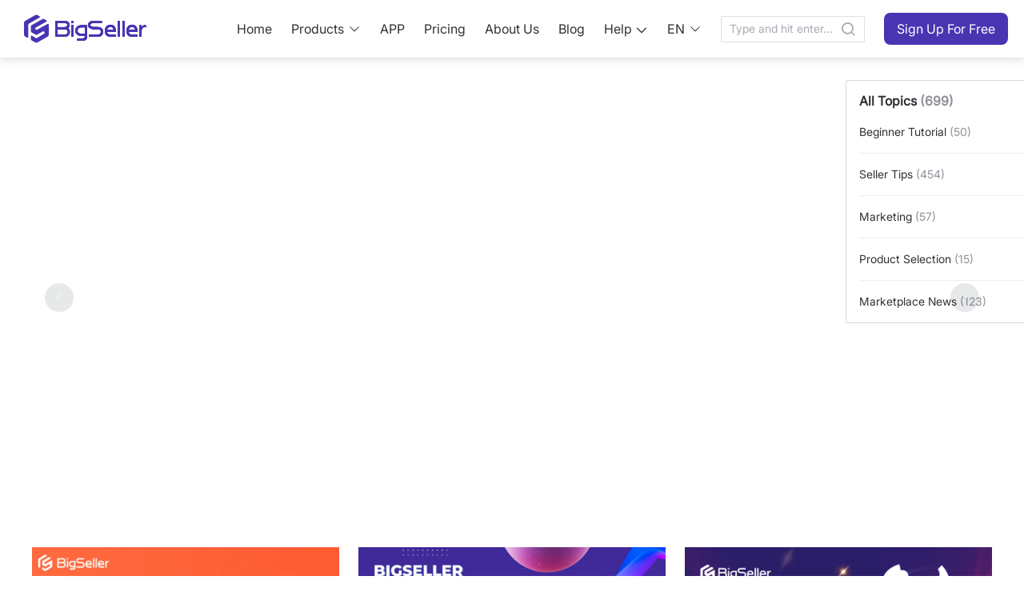

--- FILE ---
content_type: text/html;charset=utf-8
request_url: https://www.bigseller.com/blog/index.htm
body_size: 55042
content:
<!DOCTYPE html><html  lang="en-US"><head><meta charset="utf-8">
<meta name="viewport" content="width=device-width,initial-scale=1">
<title>Blog-BigSeller</title>
<link rel="preconnect" href="https://cdn.bigseller.pro" crossorigin="anonymous">
<link rel="preconnect" href="https://res.bigseller.pro" crossorigin="anonymous">
<link rel="stylesheet" href="https://cdn.bigseller.pro/bs-web-ssr/2026-01/_nuxt/entry.FeZ4ciKX.css" crossorigin>
<link rel="stylesheet" href="https://cdn.bigseller.pro/bs-web-ssr/2026-01/_nuxt/blog.BOMoX_PG.css" crossorigin>
<link rel="stylesheet" href="https://cdn.bigseller.pro/bs-web-ssr/2026-01/_nuxt/dropdown.BbnHhnSJ.css" crossorigin>
<link rel="stylesheet" href="https://cdn.bigseller.pro/bs-web-ssr/2026-01/_nuxt/Header.Do8__DqJ.css" crossorigin>
<link rel="stylesheet" href="https://cdn.bigseller.pro/bs-web-ssr/2026-01/_nuxt/tooltip.BY4Sb88g.css" crossorigin>
<link rel="stylesheet" href="https://cdn.bigseller.pro/bs-web-ssr/2026-01/_nuxt/popper.Yw7zAhbZ.css" crossorigin>
<link rel="stylesheet" href="https://cdn.bigseller.pro/bs-web-ssr/2026-01/_nuxt/scrollbar.DyESYUKE.css" crossorigin>
<link rel="stylesheet" href="https://cdn.bigseller.pro/bs-web-ssr/2026-01/_nuxt/divider.qeI4hUv-.css" crossorigin>
<link rel="stylesheet" href="https://cdn.bigseller.pro/bs-web-ssr/2026-01/_nuxt/dialog.CAKnMw9y.css" crossorigin>
<link rel="stylesheet" href="https://cdn.bigseller.pro/bs-web-ssr/2026-01/_nuxt/MHeader.CN0XO8CI.css" crossorigin>
<link rel="stylesheet" href="https://cdn.bigseller.pro/bs-web-ssr/2026-01/_nuxt/MLogo.DDTYlIZX.css" crossorigin>
<link rel="stylesheet" href="https://cdn.bigseller.pro/bs-web-ssr/2026-01/_nuxt/menu.aQlCSe4A.css" crossorigin>
<link rel="stylesheet" href="https://cdn.bigseller.pro/bs-web-ssr/2026-01/_nuxt/RightLang.DxD1BG74.css" crossorigin>
<link rel="stylesheet" href="https://cdn.bigseller.pro/bs-web-ssr/2026-01/_nuxt/Footer.CD64UXeW.css" crossorigin>
<link rel="stylesheet" href="https://cdn.bigseller.pro/bs-web-ssr/2026-01/_nuxt/MFooter.CHrQxw9N.css" crossorigin>
<link rel="stylesheet" href="https://cdn.bigseller.pro/bs-web-ssr/2026-01/_nuxt/index.CELpoilg.css" crossorigin>
<link rel="stylesheet" href="https://cdn.bigseller.pro/bs-web-ssr/2026-01/_nuxt/popover.CSdZV6sB.css" crossorigin>
<link rel="stylesheet" href="https://cdn.bigseller.pro/bs-web-ssr/2026-01/_nuxt/backtop.CyYj6__p.css" crossorigin>
<link rel="stylesheet" href="https://cdn.bigseller.pro/bs-web-ssr/2026-01/_nuxt/index.cKrPBUNE.css" crossorigin>
<link rel="stylesheet" href="https://cdn.bigseller.pro/bs-web-ssr/2026-01/_nuxt/carousel.pYPb0jSP.css" crossorigin>
<link rel="stylesheet" href="https://cdn.bigseller.pro/bs-web-ssr/2026-01/_nuxt/BlogIndex.Bc_fcE_D.css" crossorigin>
<link rel="stylesheet" href="https://cdn.bigseller.pro/bs-web-ssr/2026-01/_nuxt/MTopic.Veq7L-QE.css" crossorigin>
<link rel="modulepreload" as="script" crossorigin href="https://cdn.bigseller.pro/bs-web-ssr/2026-01/_nuxt/BjB3jXfL.js">
<link rel="modulepreload" as="script" crossorigin href="https://cdn.bigseller.pro/bs-web-ssr/2026-01/_nuxt/D6B4yB6-.js">
<link rel="modulepreload" as="script" crossorigin href="https://cdn.bigseller.pro/bs-web-ssr/2026-01/_nuxt/DOvR5DJp.js">
<link rel="modulepreload" as="script" crossorigin href="https://cdn.bigseller.pro/bs-web-ssr/2026-01/_nuxt/C_n3Sayk.js">
<link rel="modulepreload" as="script" crossorigin href="https://cdn.bigseller.pro/bs-web-ssr/2026-01/_nuxt/T2YA6oyO.js">
<link rel="modulepreload" as="script" crossorigin href="https://cdn.bigseller.pro/bs-web-ssr/2026-01/_nuxt/BjRwXr6Z.js">
<link rel="modulepreload" as="script" crossorigin href="https://cdn.bigseller.pro/bs-web-ssr/2026-01/_nuxt/BDp-Rov6.js">
<link rel="modulepreload" as="script" crossorigin href="https://cdn.bigseller.pro/bs-web-ssr/2026-01/_nuxt/BYBcoRac.js">
<link rel="modulepreload" as="script" crossorigin href="https://cdn.bigseller.pro/bs-web-ssr/2026-01/_nuxt/Bha05lBQ.js">
<link rel="modulepreload" as="script" crossorigin href="https://cdn.bigseller.pro/bs-web-ssr/2026-01/_nuxt/DZIBccR8.js">
<link rel="modulepreload" as="script" crossorigin href="https://cdn.bigseller.pro/bs-web-ssr/2026-01/_nuxt/D6FW0B1r.js">
<link rel="modulepreload" as="script" crossorigin href="https://cdn.bigseller.pro/bs-web-ssr/2026-01/_nuxt/BQDypYqz.js">
<link rel="modulepreload" as="script" crossorigin href="https://cdn.bigseller.pro/bs-web-ssr/2026-01/_nuxt/BuXFtXUc.js">
<link rel="modulepreload" as="script" crossorigin href="https://cdn.bigseller.pro/bs-web-ssr/2026-01/_nuxt/BloAyF0u.js">
<link rel="modulepreload" as="script" crossorigin href="https://cdn.bigseller.pro/bs-web-ssr/2026-01/_nuxt/BYmy6VUs.js">
<link rel="modulepreload" as="script" crossorigin href="https://cdn.bigseller.pro/bs-web-ssr/2026-01/_nuxt/Hu5mTRKp.js">
<link rel="modulepreload" as="script" crossorigin href="https://cdn.bigseller.pro/bs-web-ssr/2026-01/_nuxt/DlAUqK2U.js">
<link rel="modulepreload" as="script" crossorigin href="https://cdn.bigseller.pro/bs-web-ssr/2026-01/_nuxt/JrSVLT6b.js">
<link rel="modulepreload" as="script" crossorigin href="https://cdn.bigseller.pro/bs-web-ssr/2026-01/_nuxt/ByekJbXO.js">
<link rel="modulepreload" as="script" crossorigin href="https://cdn.bigseller.pro/bs-web-ssr/2026-01/_nuxt/aY9ojYC8.js">
<link rel="modulepreload" as="script" crossorigin href="https://cdn.bigseller.pro/bs-web-ssr/2026-01/_nuxt/BxhCWLXG.js">
<link rel="modulepreload" as="script" crossorigin href="https://cdn.bigseller.pro/bs-web-ssr/2026-01/_nuxt/EpLyic5G.js">
<link rel="modulepreload" as="script" crossorigin href="https://cdn.bigseller.pro/bs-web-ssr/2026-01/_nuxt/ChPtBV9-.js">
<link rel="modulepreload" as="script" crossorigin href="https://cdn.bigseller.pro/bs-web-ssr/2026-01/_nuxt/Bg8WfYYK.js">
<link rel="modulepreload" as="script" crossorigin href="https://cdn.bigseller.pro/bs-web-ssr/2026-01/_nuxt/DVxwS8Ss.js">
<link rel="modulepreload" as="script" crossorigin href="https://cdn.bigseller.pro/bs-web-ssr/2026-01/_nuxt/JvoLJaro.js">
<link rel="modulepreload" as="script" crossorigin href="https://cdn.bigseller.pro/bs-web-ssr/2026-01/_nuxt/gVr6cal1.js">
<link rel="modulepreload" as="script" crossorigin href="https://cdn.bigseller.pro/bs-web-ssr/2026-01/_nuxt/B3oYBknW.js">
<link rel="modulepreload" as="script" crossorigin href="https://cdn.bigseller.pro/bs-web-ssr/2026-01/_nuxt/Dj5KZQhr.js">
<link rel="modulepreload" as="script" crossorigin href="https://cdn.bigseller.pro/bs-web-ssr/2026-01/_nuxt/BLMJcIxQ.js">
<link rel="modulepreload" as="script" crossorigin href="https://cdn.bigseller.pro/bs-web-ssr/2026-01/_nuxt/CplfREef.js">
<link rel="modulepreload" as="script" crossorigin href="https://cdn.bigseller.pro/bs-web-ssr/2026-01/_nuxt/BtnI2wI0.js">
<link rel="modulepreload" as="script" crossorigin href="https://cdn.bigseller.pro/bs-web-ssr/2026-01/_nuxt/paH5iPAG.js">
<link rel="modulepreload" as="script" crossorigin href="https://cdn.bigseller.pro/bs-web-ssr/2026-01/_nuxt/D5JRGrNr.js">
<link rel="modulepreload" as="script" crossorigin href="https://cdn.bigseller.pro/bs-web-ssr/2026-01/_nuxt/BgryJst6.js">
<link rel="modulepreload" as="script" crossorigin href="https://cdn.bigseller.pro/bs-web-ssr/2026-01/_nuxt/9Qv_jZwS.js">
<link rel="modulepreload" as="script" crossorigin href="https://cdn.bigseller.pro/bs-web-ssr/2026-01/_nuxt/BiUgmUUr.js">
<link rel="modulepreload" as="script" crossorigin href="https://cdn.bigseller.pro/bs-web-ssr/2026-01/_nuxt/cCbkzJeF.js">
<link rel="preload" as="fetch" fetchpriority="low" crossorigin="anonymous" href="https://cdn.bigseller.pro/bs-web-ssr/2026-01/_nuxt/builds/meta/476f41fb-06aa-4b36-aedd-273f21d33dbe.json">
<link rel="dns-prefetch" href="//cdn.bigseller.pro">
<link rel="dns-prefetch" href="//res.bigseller.pro">






























































































<link rel="icon" href="/favicon.ico" type="image/x-icon">
<noscript><iframe src="https://www.googletagmanager.com/ns.html?id=G-W7RNRQL6PW" height="0" width="0" style="display:none;visibility:hidden"></iframe></noscript>
<noscript><img height="1" width="1" style="display:none" src="https://www.facebook.com/tr?id=948094093499637&ev=PageView&noscript=1"/></noscript>
<noscript><img height="1" width="1" style="display:none" src="https://tr.line.me/tag.gif?c_t=lap&t_id=202ad576-4ca9-49fd-9e95-46ce0d2b13e2&e=pv&noscript=1" /></noscript>
<noscript><img height="1" width="1" style="display:none" src="https://tr.line.me/tag.gif?c_t=lap&t_id=8c5767ef-fbd0-4a21-b944-5912d04a95f7&e=pv&noscript=1" /></noscript>
<script type="application/ld+json">{"@context":"https://schema.org","@type":"LocalBusiness","name":"BigSeller Malaysia","address":{"@type":"PostalAddress","streetAddress":"121-2, Jalan Radin Bagus, Bandar Baru Sri Petaling","addressLocality":"Kuala Lumpur","addressRegion":"KL","postalCode":"57000","addressCountry":"MY"},"geo":{"@type":"GeoCoordinates","latitude":3.071473757,"longitude":101.6932202},"openingHoursSpecification":{"@type":"OpeningHoursSpecification","dayOfWeek":["Monday","Tuesday","Wednesday","Thursday","Friday"],"opens":"09:00","closes":"18:00"},"telephone":"+60390548809","url":"https://www.google.com/maps/place/BigSeller/@3.0712595,101.693231,17z/data=!3m1!4b1!4m6!3m5!1s0x31cc4bafa118ba37:0x9bafe25cd1eb840e!8m2!3d3.0712595!4d101.693231!16s%2Fg%2F11jyg8sn70!5m1!1e4?entry=ttu&g_ep=EgoyMDI1MTAxNC4wIKXMDSoASAFQAw%3D%3D"}</script>
<script type="application/ld+json">{"@context":"https://schema.org","@type":"LocalBusiness","name":"BigSeller Philippines","address":{"@type":"PostalAddress","streetAddress":"26th Floor of Yuchengco Tower, RCBC Plaza, Makati","addressLocality":"Manila","addressRegion":"MNL","postalCode":"0727","addressCountry":"PH"},"geo":{"@type":"GeoCoordinates","latitude":14.56090689,"longitude":121.0161968},"openingHoursSpecification":{"@type":"OpeningHoursSpecification","dayOfWeek":["Monday","Tuesday","Wednesday","Thursday","Friday"],"opens":"09:00","closes":"18:00"},"telephone":"+9455221685","url":"https://www.google.com/maps/place/BigSeller/@14.5604664,121.0134851,17z/data=!3m1!4b1!4m6!3m5!1s0x8283e246a9b1354b:0x7c4937e12ad80c5a!8m2!3d14.5604612!4d121.01606!16s%2Fg%2F11w3zmz91p!5m1!1e4?entry=ttu&g_ep=EgoyMDI1MTAxNC4wIKXMDSoASAFQAw%3D%3D"}</script>
<script type="application/ld+json">{"@context":"https://schema.org","@type":"LocalBusiness","name":"BigSeller Indonesia","address":{"@type":"PostalAddress","streetAddress":"Puri Indah Financial Tower Lt. 17, Jl. Puri Lkr. Dalam Jl. Puri Indah Raya No.8 Blok T, Kec. Kembangan, Kota Jakarta Barat, Daerah Khusus Ibukota Jakarta","addressLocality":"Jakarta","addressRegion":"JKT","postalCode":"11610","addressCountry":"ID"},"geo":{"@type":"GeoCoordinates","latitude":-6.188532037,"longitude":106.7365541},"openingHoursSpecification":{"@type":"OpeningHoursSpecification","dayOfWeek":["Monday","Tuesday","Wednesday","Thursday","Friday","Saturday"],"opens":"09:00","closes":"18:00"},"telephone":"+6285694041605","url":"https://www.google.com/maps/place/BigSeller/@-6.1885501,106.7339748,17z/data=!3m1!4b1!4m6!3m5!1s0x2e69f5733f5ff0bf:0xa5bdcbb4e3897f41!8m2!3d-6.1885554!4d106.7365497!16s%2Fg%2F11q9hlzbwr!5m1!1e4?entry=ttu&g_ep=EgoyMDI1MTAxNC4wIKXMDSoASAFQAw%3D%3D"}</script>
<script type="application/ld+json">{"@context":"https://schema.org","@type":"LocalBusiness","name":"BigSeller Vietnam","address":{"@type":"PostalAddress","streetAddress":"1487 Nguyễn Văn Linh, Phường Tân Hưng (Quận 7)","addressLocality":"Thành phố Hồ Chí Minh","addressRegion":"SGN","postalCode":"700000","addressCountry":"VN"},"geo":{"@type":"GeoCoordinates","latitude":10.72793641,"longitude":106.7046405},"openingHoursSpecification":{"@type":"OpeningHoursSpecification","dayOfWeek":["Monday","Tuesday","Wednesday","Thursday","Friday","Saturday"],"opens":"08:30","closes":"18:00"},"telephone":"+84918885846","url":"https://www.google.com/maps/place/BigSeller/@10.7279244,106.7020472,17z/data=!3m1!4b1!4m6!3m5!1s0x31752fe49588c00f:0x99f131e76d2a0ed6!8m2!3d10.7279244!4d106.7046221!16s%2Fg%2F11vkf5zz66?entry=ttu&g_ep=EgoyMDI1MTAxNC4wIKXMDSoASAFQAw%3D%3D"}</script>
<script type="application/ld+json">{"@context":"https://schema.org","@type":"LocalBusiness","name":"BigSeller Thailand","address":{"@type":"PostalAddress","streetAddress":"1550 อาคารธนภูมิ โซนเอ ชั้นที่ 14 ถนนเพชรบุรีตัดใหม่ แขวงมักกะสัน เขตราชเทวี กรุงเทพมหานคร","addressLocality":"กรุงเทพ","addressRegion":"BKK","postalCode":"10400","addressCountry":"TH"},"geo":{"@type":"GeoCoordinates","latitude":13.74951794,"longitude":100.5568193},"openingHoursSpecification":{"@type":"OpeningHoursSpecification","dayOfWeek":["Monday","Tuesday","Wednesday","Thursday","Friday"],"opens":"09:00","closes":"18:00"},"telephone":"+6622528968","url":"https://www.google.com/maps/place/BigSeller/@13.7491584,100.5542444,17z/data=!3m1!4b1!4m6!3m5!1s0x30e29f4ed700382d:0xd4b401240ac9de4a!8m2!3d13.7491532!4d100.5568193!16s%2Fg%2F11try9mn52!5m1!1e4?entry=ttu&g_ep=EgoyMDI1MTAxNC4wIKXMDSoASAFQAw%3D%3D"}</script>
<meta name="keywords" content="Beginner Tutorial, Seller Tips, Insights for Business, Marketplace News, E-commerce Trends">
<meta name="description" content="Check out latest information about e-commerce marketplace and find out the tips and tricks to grow your Online Business just in BigSeller Blog.">
<link rel="canonical" href="https://www.bigseller.com/blog/index.htm">
<script type="module" src="https://cdn.bigseller.pro/bs-web-ssr/2026-01/_nuxt/BjB3jXfL.js" crossorigin></script>
<script type="module" src="https://cdn.bigseller.pro/bs-web-ssr/2026-01/_nuxt/D6B4yB6-.js" crossorigin></script></head><body><div id="__nuxt"><div class="en_US"><div data-v-677538e2><!--[--><div class="mobile-hide" data-v-677538e2><!--[--><div data-v-b4f5a2ac><header class="scrolled common-header" data-v-b4f5a2ac><div class="header-warp h-72 content-width m-a" data-v-b4f5a2ac><a href="/en_US/index.htm" class="logo font-size-48 iconfont bsicon-bigseller_logo_standard" data-v-b4f5a2ac></a><nav data-v-b4f5a2ac><ol class="nav-item-wrap" data-v-b4f5a2ac><li data-v-b4f5a2ac><a href="/en_US/index.htm" class="" data-v-b4f5a2ac>Home</a></li><li data-v-b4f5a2ac><!--[--><a href="javascript:" class="!inline-flex flex-items-center" data-v-b4f5a2ac><span data-v-b4f5a2ac>Products</span><i class="el-icon el-icon--right" style="" data-v-b4f5a2ac><!--[--><svg xmlns="http://www.w3.org/2000/svg" viewBox="0 0 1024 1024" data-v-b4f5a2ac><path fill="currentColor" d="M831.872 340.864 512 652.672 192.128 340.864a30.59 30.59 0 0 0-42.752 0 29.12 29.12 0 0 0 0 41.6L489.664 714.24a32 32 0 0 0 44.672 0l340.288-331.712a29.12 29.12 0 0 0 0-41.728 30.59 30.59 0 0 0-42.752 0z"></path></svg><!--]--></i></a><!--]--></li><li data-v-b4f5a2ac><a href="/en_US/app.htm" class="" data-v-b4f5a2ac>APP</a></li><li data-v-b4f5a2ac><a href="/en_US/goods/price.htm" class="" data-v-b4f5a2ac>Pricing</a></li><li data-v-b4f5a2ac><a href="/en_US/aboutUs.htm" class="" data-v-b4f5a2ac>About Us</a></li><li data-v-b4f5a2ac><a href="/blog/index.htm" rel="noopener noreferrer" target="_blank" data-v-b4f5a2ac>Blog</a></li><li class="flex flex-items-center" data-v-b4f5a2ac><!--[--><a href="javascript:;" class="!inline-flex flex-items-center" data-v-b4f5a2ac><span data-v-b4f5a2ac>Help</span><i class="iconfont bsicon-chevron_down ml-4 relative top-1" data-v-b4f5a2ac></i></a><!--]--></li><li data-v-b4f5a2ac><!--[--><a href="javascript:;" class="!inline-flex flex-items-center" data-v-b4f5a2ac><span data-v-b4f5a2ac>EN</span><i class="el-icon el-icon--right" style="" data-v-b4f5a2ac><!--[--><svg xmlns="http://www.w3.org/2000/svg" viewBox="0 0 1024 1024" data-v-b4f5a2ac><path fill="currentColor" d="M831.872 340.864 512 652.672 192.128 340.864a30.59 30.59 0 0 0-42.752 0 29.12 29.12 0 0 0 0 41.6L489.664 714.24a32 32 0 0 0 44.672 0l340.288-331.712a29.12 29.12 0 0 0 0-41.728 30.59 30.59 0 0 0-42.752 0z"></path></svg><!--]--></i></a><!--]--><!----></li><li data-v-b4f5a2ac><div class="el-input el-input--suffix" style="width:180px;" data-v-b4f5a2ac><!-- input --><!--[--><!-- prepend slot --><!--v-if--><div class="el-input__wrapper"><!-- prefix slot --><!--v-if--><input class="el-input__inner" type="text" autocomplete="off" tabindex="0" placeholder="Type and hit enter..." style=""><!-- suffix slot --><span class="el-input__suffix"><span class="el-input__suffix-inner"><!--[--><!--[--><span class="cursor-pointer" data-v-b4f5a2ac><i class="iconfont bsicon-search1 font-size-20" data-v-b4f5a2ac></i></span><!--]--><!--v-if--><!--]--><!--v-if--><!--v-if--><!--v-if--><!--v-if--></span></span></div><!-- append slot --><!--v-if--><!--]--></div></li><li data-v-b4f5a2ac><a href="/en_US/register.htm?gtag=Sign Up For Free_Home" class="nav-btn" data-v-b4f5a2ac><button ariadisabled="false" type="button" class="el-button" style="" data-v-b4f5a2ac><!--v-if--><span class=""><!--[-->Sign Up For Free<!--]--></span></button></a></li></ol></nav></div></header><div class="header-fixed-placeholder h-72" data-v-b4f5a2ac></div></div><span data-v-b4f5a2ac></span><!--]--></div><div class="pc-hide" data-v-677538e2><!--[--><div data-v-dd69f0a8><header class="scrolled mobile-page-header flex justify-between" data-v-dd69f0a8><a href="/en_US/index.htm" class="logo iconfont bsicon-bigseller_logo_standard m-menu-logo" data-v-dd69f0a8 data-v-ce0c31d1></a><div data-v-dd69f0a8><a href="/en_US/register.htm?gtag=Sign Up For Free_Home" class="register" data-v-dd69f0a8><span data-v-dd69f0a8>Sign Up For Free</span></a><span class="menu iconfont bsicon-menu" data-v-dd69f0a8></span></div></header><div class="header-fixed-placeholder" data-v-dd69f0a8></div><span data-v-dd69f0a8></span></div><span data-v-dd69f0a8></span><!--]--></div><!--]--><main data-v-677538e2><div class="py-20 px-10 search-container pc-hide" data-v-677538e2 data-v-bdec7ae6><h1 class="font-size-40 font-semibold text-white" data-v-bdec7ae6>Your Business Deserves A Better Strategy</h1><div class="flex-el" data-v-bdec7ae6><!--[--><!--]--><div class="el-input el-input--suffix mt-20" style="width:280px;" data-v-bdec7ae6><!-- input --><!--[--><!-- prepend slot --><!--v-if--><div class="el-input__wrapper"><!-- prefix slot --><!--v-if--><input class="el-input__inner" type="text" autocomplete="off" tabindex="0" placeholder style=""><!-- suffix slot --><span class="el-input__suffix"><span class="el-input__suffix-inner"><!--[--><!--[--><span data-v-bdec7ae6><i class="iconfont bsicon-search1 font-size-20" data-v-bdec7ae6></i></span><!--]--><!--v-if--><!--]--><!--v-if--><!--v-if--><!--v-if--><!--v-if--></span></span></div><!-- append slot --><!--v-if--><!--]--></div></div></div><!--[--><div class="blog-container" data-v-0dea9eba><div class="main-content" data-v-0dea9eba><div data-v-0dea9eba><div class="carousel-container mobile-hide" data-v-0dea9eba><div class="el-carousel el-carousel--horizontal" data-v-0dea9eba><button type="button" class="el-carousel__arrow el-carousel__arrow--left" aria-label="Carousel arrow left"><i class="el-icon" style=""><!--[--><svg xmlns="http://www.w3.org/2000/svg" viewBox="0 0 1024 1024"><path fill="currentColor" d="M609.408 149.376 277.76 489.6a32 32 0 0 0 0 44.672l331.648 340.352a29.12 29.12 0 0 0 41.728 0 30.59 30.59 0 0 0 0-42.752L339.264 511.936l311.872-319.872a30.59 30.59 0 0 0 0-42.688 29.12 29.12 0 0 0-41.728 0"></path></svg><!--]--></i></button><button type="button" class="el-carousel__arrow el-carousel__arrow--right" aria-label="Carousel arrow right"><i class="el-icon" style=""><!--[--><svg xmlns="http://www.w3.org/2000/svg" viewBox="0 0 1024 1024"><path fill="currentColor" d="M340.864 149.312a30.59 30.59 0 0 0 0 42.752L652.736 512 340.864 831.872a30.59 30.59 0 0 0 0 42.752 29.12 29.12 0 0 0 41.728 0L714.24 534.336a32 32 0 0 0 0-44.672L382.592 149.376a29.12 29.12 0 0 0-41.728 0z"></path></svg><!--]--></i></button><div class="el-carousel__container" style="height:;"><!----><!--[--><!--[--><div class="el-carousel__item" style="transform:translateX(0px) scale(1);display:none;" data-v-0dea9eba><!--v-if--><!--[--><a href="/blog/articleDetails/4212/bigseller-duoke-vip.htm" class="" data-v-0dea9eba><div class="banner-item" data-v-0dea9eba><img class="w-full h-full banner-img" src="https://res.bigseller.pro/album/263/20260107021340-4e47658cf7e2126d8f7ee336fc1ba3ff.png" alt="BigSeller VIP Now Comes With Free Duoke VIP, Here’s How Sellers Can Use Both" data-v-0dea9eba><div class="banner-title" data-v-0dea9eba>BigSeller VIP Now Comes With Free Duoke VIP, Here’s How Sellers Can Use Both</div></div></a><!--]--></div><div class="el-carousel__item" style="transform:translateX(0px) scale(1);display:none;" data-v-0dea9eba><!--v-if--><!--[--><a href="/blog/articleDetails/4126/bigseller-malaysia-tiktok-shop.htm" class="" data-v-0dea9eba><div class="banner-item" data-v-0dea9eba><img class="w-full h-full banner-img" src="https://res.bigseller.pro/album/263/20251211085843-87b6abcdd26c28356ff3fbed25b09277.png" alt="BigSeller Ranked #1 Class S ISV in Southeast Asia by TikTok Shop (2025)" data-v-0dea9eba><div class="banner-title" data-v-0dea9eba>BigSeller Ranked #1 Class S ISV in Southeast Asia by TikTok Shop (2025)</div></div></a><!--]--></div><div class="el-carousel__item" style="transform:translateX(0px) scale(1);display:none;" data-v-0dea9eba><!--v-if--><!--[--><a href="/blog/articleDetails/3108/shopee-malaysia-premium-service-partner.htm" class="" data-v-0dea9eba><div class="banner-item" data-v-0dea9eba><img class="w-full h-full banner-img" src="https://res.bigseller.pro/album/263/20250514090752-bb86a216fd4c2844f05d768311c2ffa1.png" alt="BigSeller: Shopee Malaysia’s Premium Service Partner" data-v-0dea9eba><div class="banner-title" data-v-0dea9eba>BigSeller: Shopee Malaysia’s Premium Service Partner</div></div></a><!--]--></div><div class="el-carousel__item" style="transform:translateX(0px) scale(1);display:none;" data-v-0dea9eba><!--v-if--><!--[--><a href="/blog/articleDetails/1999/BigSeller-November-Training-Schedule.htm" class="" data-v-0dea9eba><div class="banner-item" data-v-0dea9eba><img class="w-full h-full banner-img" src="https://res.bigseller.pro/album/150/20250701121916-9ceda30a61d3a14f7fdd23aaf5cd4773.jpg" alt="BigSeller Training Schedule" data-v-0dea9eba><div class="banner-title" data-v-0dea9eba>BigSeller Training Schedule</div></div></a><!--]--></div><!--]--><!--]--></div><!--[--><ul class="el-carousel__indicators el-carousel__indicators--horizontal"><!--[--><li class="el-carousel__indicator el-carousel__indicator--horizontal"><button class="el-carousel__button" aria-label="Carousel switch to index 1"><!--v-if--></button></li><li class="el-carousel__indicator el-carousel__indicator--horizontal"><button class="el-carousel__button" aria-label="Carousel switch to index 2"><!--v-if--></button></li><li class="el-carousel__indicator el-carousel__indicator--horizontal"><button class="el-carousel__button" aria-label="Carousel switch to index 3"><!--v-if--></button></li><li class="el-carousel__indicator el-carousel__indicator--horizontal"><button class="el-carousel__button" aria-label="Carousel switch to index 4"><!--v-if--></button></li><!--]--></ul><!--]--><!--v-if--></div></div><div class="topics-container" data-v-0dea9eba><!--[--><div class="topics-item" data-v-0dea9eba><a href="/blog/articleDetails/4212/bigseller-duoke-vip.htm" class="img-out" data-v-0dea9eba><div class="img-container" data-v-0dea9eba><div class="img-wrapper" data-v-0dea9eba><img src="https://res.bigseller.pro/album/263/20260107021340-4e47658cf7e2126d8f7ee336fc1ba3ff.png" alt="Seller Tips" data-v-0dea9eba></div></div></a><div class="info-out" data-v-0dea9eba><a href="/blog/topicsContent/14/Seller Tips.htm" class="" data-v-0dea9eba><h3 class="type" data-v-0dea9eba>Seller Tips</h3></a><a data-v-0dea9eba><h3 class="type mark-el type-EN" data-v-0dea9eba>EN</h3></a><a href="/blog/articleDetails/4212/bigseller-duoke-vip.htm" class="" data-v-0dea9eba><h4 class="title" data-v-0dea9eba>BigSeller VIP Now Comes With Free Duoke VIP, Here’s How Sellers Can Use Both</h4></a><p class="info truncate" data-v-0dea9eba><span class="date" data-v-0dea9eba><i class="iconfont bsicon-date" data-v-0dea9eba></i> <span data-v-0dea9eba>07 Jan 2026 02:23</span></span><i class="iconfont bsicon-user" data-v-0dea9eba></i> <span data-v-0dea9eba>Erra</span></p></div></div><div class="topics-item" data-v-0dea9eba><a href="/blog/articleDetails/4126/bigseller-malaysia-tiktok-shop.htm" class="img-out" data-v-0dea9eba><div class="img-container" data-v-0dea9eba><div class="img-wrapper" data-v-0dea9eba><img src="https://res.bigseller.pro/album/263/20251211085843-87b6abcdd26c28356ff3fbed25b09277.png" alt=" Marketplace News" data-v-0dea9eba></div></div></a><div class="info-out" data-v-0dea9eba><a href="/blog/topicsContent/17/ Marketplace News.htm" class="" data-v-0dea9eba><h3 class="type" data-v-0dea9eba> Marketplace News</h3></a><a data-v-0dea9eba><h3 class="type mark-el type-EN" data-v-0dea9eba>EN</h3></a><a href="/blog/articleDetails/4126/bigseller-malaysia-tiktok-shop.htm" class="" data-v-0dea9eba><h4 class="title" data-v-0dea9eba>BigSeller Ranked #1 Class S ISV in Southeast Asia by TikTok Shop (2025)</h4></a><p class="info truncate" data-v-0dea9eba><span class="date" data-v-0dea9eba><i class="iconfont bsicon-date" data-v-0dea9eba></i> <span data-v-0dea9eba>11 Dec 2025 09:05</span></span><i class="iconfont bsicon-user" data-v-0dea9eba></i> <span data-v-0dea9eba>Erra</span></p></div></div><div class="topics-item" data-v-0dea9eba><a href="/blog/articleDetails/3108/shopee-malaysia-premium-service-partner.htm" class="img-out" data-v-0dea9eba><div class="img-container" data-v-0dea9eba><div class="img-wrapper" data-v-0dea9eba><img src="https://res.bigseller.pro/album/263/20250514090752-bb86a216fd4c2844f05d768311c2ffa1.png" alt=" Marketplace News" data-v-0dea9eba></div></div></a><div class="info-out" data-v-0dea9eba><a href="/blog/topicsContent/17/ Marketplace News.htm" class="" data-v-0dea9eba><h3 class="type" data-v-0dea9eba> Marketplace News</h3></a><a data-v-0dea9eba><h3 class="type mark-el type-EN" data-v-0dea9eba>EN</h3></a><a href="/blog/articleDetails/3108/shopee-malaysia-premium-service-partner.htm" class="" data-v-0dea9eba><h4 class="title" data-v-0dea9eba>BigSeller: Shopee Malaysia’s Premium Service Partner</h4></a><p class="info truncate" data-v-0dea9eba><span class="date" data-v-0dea9eba><i class="iconfont bsicon-date" data-v-0dea9eba></i> <span data-v-0dea9eba>04 Apr 2025 09:13</span></span><i class="iconfont bsicon-user" data-v-0dea9eba></i> <span data-v-0dea9eba>Erra</span></p></div></div><div class="topics-item" data-v-0dea9eba><a href="/blog/articleDetails/1999/BigSeller-November-Training-Schedule.htm" class="img-out" data-v-0dea9eba><div class="img-container" data-v-0dea9eba><div class="img-wrapper" data-v-0dea9eba><img src="https://res.bigseller.pro/album/150/20250701121916-9ceda30a61d3a14f7fdd23aaf5cd4773.jpg" alt="Seller Tips" data-v-0dea9eba></div></div></a><div class="info-out" data-v-0dea9eba><a href="/blog/topicsContent/14/Seller Tips.htm" class="" data-v-0dea9eba><h3 class="type" data-v-0dea9eba>Seller Tips</h3></a><a data-v-0dea9eba><h3 class="type mark-el type-EN" data-v-0dea9eba>EN</h3></a><a href="/blog/articleDetails/1999/BigSeller-November-Training-Schedule.htm" class="" data-v-0dea9eba><h4 class="title" data-v-0dea9eba>BigSeller Training Schedule</h4></a><p class="info truncate" data-v-0dea9eba><span class="date" data-v-0dea9eba><i class="iconfont bsicon-date" data-v-0dea9eba></i> <span data-v-0dea9eba>12 Jul 2024 05:57</span></span><i class="iconfont bsicon-user" data-v-0dea9eba></i> <span data-v-0dea9eba>Jayson</span></p></div></div><div class="topics-item" data-v-0dea9eba><a href="/blog/articleDetails/4259/shopee-philippines-2026-seller-program-service-fees-adjustment.htm" class="img-out" data-v-0dea9eba><div class="img-container" data-v-0dea9eba><div class="img-wrapper" data-v-0dea9eba><img src="https://res.bigseller.pro/album/150/20260119113106-422ba5af2b8be5ac87a3b3fabbe67f8d.jpg" alt="Seller Tips" data-v-0dea9eba></div></div></a><div class="info-out" data-v-0dea9eba><a href="/blog/topicsContent/14/Seller Tips.htm" class="" data-v-0dea9eba><h3 class="type" data-v-0dea9eba>Seller Tips</h3></a><a data-v-0dea9eba><h3 class="type mark-el type-EN" data-v-0dea9eba>EN</h3></a><a href="/blog/articleDetails/4259/shopee-philippines-2026-seller-program-service-fees-adjustment.htm" class="" data-v-0dea9eba><h4 class="title" data-v-0dea9eba>Shopee Philippines 2026 Seller Program Service Fees Adjustment</h4></a><p class="info truncate" data-v-0dea9eba><span class="date" data-v-0dea9eba><i class="iconfont bsicon-date" data-v-0dea9eba></i> <span data-v-0dea9eba>19 Jan 2026 11:31</span></span><i class="iconfont bsicon-user" data-v-0dea9eba></i> <span data-v-0dea9eba>Jayson</span></p></div></div><div class="topics-item" data-v-0dea9eba><a href="/blog/articleDetails/4251/grok-ai-malaysia-restriction.htm" class="img-out" data-v-0dea9eba><div class="img-container" data-v-0dea9eba><div class="img-wrapper" data-v-0dea9eba><img src="https://res.bigseller.pro/album/263/20260116023027-74f99f474d3fe527468c8c1e79621389.png" alt="Seller Tips" data-v-0dea9eba></div></div></a><div class="info-out" data-v-0dea9eba><a href="/blog/topicsContent/14/Seller Tips.htm" class="" data-v-0dea9eba><h3 class="type" data-v-0dea9eba>Seller Tips</h3></a><a data-v-0dea9eba><h3 class="type mark-el type-EN" data-v-0dea9eba>EN</h3></a><a href="/blog/articleDetails/4251/grok-ai-malaysia-restriction.htm" class="" data-v-0dea9eba><h4 class="title" data-v-0dea9eba>Why Grok AI Is No Longer Accessible in Malaysia (And What Sellers &amp; Affiliates Should Do Next)</h4></a><p class="info truncate" data-v-0dea9eba><span class="date" data-v-0dea9eba><i class="iconfont bsicon-date" data-v-0dea9eba></i> <span data-v-0dea9eba>16 Jan 2026 02:39</span></span><i class="iconfont bsicon-user" data-v-0dea9eba></i> <span data-v-0dea9eba>Erra</span></p></div></div><div class="topics-item" data-v-0dea9eba><a href="/blog/articleDetails/4249/lazada-biggest-sale-2026-time-and-what-makes-them-unique.htm" class="img-out" data-v-0dea9eba><div class="img-container" data-v-0dea9eba><div class="img-wrapper" data-v-0dea9eba><img src="https://res.bigseller.pro/album/150/20260115113454-342d67993b0910a4c88fd221961880f5.jpg" alt="Seller Tips" data-v-0dea9eba></div></div></a><div class="info-out" data-v-0dea9eba><a href="/blog/topicsContent/14/Seller Tips.htm" class="" data-v-0dea9eba><h3 class="type" data-v-0dea9eba>Seller Tips</h3></a><a data-v-0dea9eba><h3 class="type mark-el type-EN" data-v-0dea9eba>EN</h3></a><a href="/blog/articleDetails/4249/lazada-biggest-sale-2026-time-and-what-makes-them-unique.htm" class="" data-v-0dea9eba><h4 class="title" data-v-0dea9eba>Lazada Biggest Sale 2026 — Timing &amp; What Makes Each Event Unique</h4></a><p class="info truncate" data-v-0dea9eba><span class="date" data-v-0dea9eba><i class="iconfont bsicon-date" data-v-0dea9eba></i> <span data-v-0dea9eba>15 Jan 2026 11:35</span></span><i class="iconfont bsicon-user" data-v-0dea9eba></i> <span data-v-0dea9eba>Jayson</span></p></div></div><div class="topics-item" data-v-0dea9eba><a href="/blog/articleDetails/4243/in-demand-products-for-the-spring-festival-2026.htm" class="img-out" data-v-0dea9eba><div class="img-container" data-v-0dea9eba><div class="img-wrapper" data-v-0dea9eba><img src="https://res.bigseller.pro/album/150/20260114112728-5ef94c1be1049dbbac13c8fd9e3fbbe5.jpg" alt="Product Selection" data-v-0dea9eba></div></div></a><div class="info-out" data-v-0dea9eba><a href="/blog/topicsContent/16/Product Selection.htm" class="" data-v-0dea9eba><h3 class="type" data-v-0dea9eba>Product Selection</h3></a><a data-v-0dea9eba><h3 class="type mark-el type-EN" data-v-0dea9eba>EN</h3></a><a href="/blog/articleDetails/4243/in-demand-products-for-the-spring-festival-2026.htm" class="" data-v-0dea9eba><h4 class="title" data-v-0dea9eba>In-Demand Products for the Spring Festival 2026: Insights Sellers Can Use</h4></a><p class="info truncate" data-v-0dea9eba><span class="date" data-v-0dea9eba><i class="iconfont bsicon-date" data-v-0dea9eba></i> <span data-v-0dea9eba>14 Jan 2026 11:30</span></span><i class="iconfont bsicon-user" data-v-0dea9eba></i> <span data-v-0dea9eba>Jayson</span></p></div></div><div class="topics-item" data-v-0dea9eba><a href="/blog/articleDetails/3391/shopee-marketplace-commission-fee.htm" class="img-out" data-v-0dea9eba><div class="img-container" data-v-0dea9eba><div class="img-wrapper" data-v-0dea9eba><img src="https://res.bigseller.pro/album/263/20260114015630-19d9b12a6005281a63f984ef80e98451.png" alt=" Marketplace News" data-v-0dea9eba></div></div></a><div class="info-out" data-v-0dea9eba><a href="/blog/topicsContent/17/ Marketplace News.htm" class="" data-v-0dea9eba><h3 class="type" data-v-0dea9eba> Marketplace News</h3></a><a data-v-0dea9eba><h3 class="type mark-el type-EN" data-v-0dea9eba>EN</h3></a><a href="/blog/articleDetails/3391/shopee-marketplace-commission-fee.htm" class="" data-v-0dea9eba><h4 class="title" data-v-0dea9eba>Shopee Malaysia Updates Marketplace Commission Fee (Effective 1 February 2026)</h4></a><p class="info truncate" data-v-0dea9eba><span class="date" data-v-0dea9eba><i class="iconfont bsicon-date" data-v-0dea9eba></i> <span data-v-0dea9eba>13 Jun 2025 09:15</span></span><i class="iconfont bsicon-user" data-v-0dea9eba></i> <span data-v-0dea9eba>Erra</span></p></div></div><div class="topics-item" data-v-0dea9eba><a href="/blog/articleDetails/4235/shopee-live-ads-how-to-measure-sucess-and-improve-results-in-2026.htm" class="img-out" data-v-0dea9eba><div class="img-container" data-v-0dea9eba><div class="img-wrapper" data-v-0dea9eba><img src="https://res.bigseller.pro/album/150/20260112121638-ca9d18c386b04770fbff2fceb5f8eb89.jpg" alt=" Marketplace News" data-v-0dea9eba></div></div></a><div class="info-out" data-v-0dea9eba><a href="/blog/topicsContent/17/ Marketplace News.htm" class="" data-v-0dea9eba><h3 class="type" data-v-0dea9eba> Marketplace News</h3></a><a data-v-0dea9eba><h3 class="type mark-el type-EN" data-v-0dea9eba>EN</h3></a><a href="/blog/articleDetails/4235/shopee-live-ads-how-to-measure-sucess-and-improve-results-in-2026.htm" class="" data-v-0dea9eba><h4 class="title" data-v-0dea9eba>Shopee Live Ads: How to Measure Success and Improve Results in 2026</h4></a><p class="info truncate" data-v-0dea9eba><span class="date" data-v-0dea9eba><i class="iconfont bsicon-date" data-v-0dea9eba></i> <span data-v-0dea9eba>12 Jan 2026 12:22</span></span><i class="iconfont bsicon-user" data-v-0dea9eba></i> <span data-v-0dea9eba>Jayson</span></p></div></div><div class="topics-item" data-v-0dea9eba><a href="/blog/articleDetails/4231/lazada-sponsored-solution-2026.htm" class="img-out" data-v-0dea9eba><div class="img-container" data-v-0dea9eba><div class="img-wrapper" data-v-0dea9eba><img src="https://res.bigseller.pro/album/263/20260112070401-c3960ef4d9a77e37e5a98782feb125bc.png" alt="Seller Tips" data-v-0dea9eba></div></div></a><div class="info-out" data-v-0dea9eba><a href="/blog/topicsContent/14/Seller Tips.htm" class="" data-v-0dea9eba><h3 class="type" data-v-0dea9eba>Seller Tips</h3></a><a data-v-0dea9eba><h3 class="type mark-el type-EN" data-v-0dea9eba>EN</h3></a><a href="/blog/articleDetails/4231/lazada-sponsored-solution-2026.htm" class="" data-v-0dea9eba><h4 class="title" data-v-0dea9eba>Lazada Sponsored Solutions Now Feature Dynamic Marketing and Personalised Tags (2026)</h4></a><p class="info truncate" data-v-0dea9eba><span class="date" data-v-0dea9eba><i class="iconfont bsicon-date" data-v-0dea9eba></i> <span data-v-0dea9eba>12 Jan 2026 07:19</span></span><i class="iconfont bsicon-user" data-v-0dea9eba></i> <span data-v-0dea9eba>Erra</span></p></div></div><div class="topics-item" data-v-0dea9eba><a href="/blog/articleDetails/4226/tiktok-shop-change-of-mind-2026.htm" class="img-out" data-v-0dea9eba><div class="img-container" data-v-0dea9eba><div class="img-wrapper" data-v-0dea9eba><img src="https://res.bigseller.pro/album/263/20260109082925-6e73f479a1aaf7c2c02ccb3227fc5b02.png" alt="Seller Tips" data-v-0dea9eba></div></div></a><div class="info-out" data-v-0dea9eba><a href="/blog/topicsContent/14/Seller Tips.htm" class="" data-v-0dea9eba><h3 class="type" data-v-0dea9eba>Seller Tips</h3></a><a data-v-0dea9eba><h3 class="type mark-el type-EN" data-v-0dea9eba>EN</h3></a><a href="/blog/articleDetails/4226/tiktok-shop-change-of-mind-2026.htm" class="" data-v-0dea9eba><h4 class="title" data-v-0dea9eba>TikTok Shop Updates Return Reason Display to “Change of Mind” From 15 January 2026</h4></a><p class="info truncate" data-v-0dea9eba><span class="date" data-v-0dea9eba><i class="iconfont bsicon-date" data-v-0dea9eba></i> <span data-v-0dea9eba>09 Jan 2026 08:39</span></span><i class="iconfont bsicon-user" data-v-0dea9eba></i> <span data-v-0dea9eba>Erra</span></p></div></div><div class="topics-item" data-v-0dea9eba><a href="/blog/articleDetails/4224/shopee-seller-cod-return.htm" class="img-out" data-v-0dea9eba><div class="img-container" data-v-0dea9eba><div class="img-wrapper" data-v-0dea9eba><img src="https://res.bigseller.pro/album/263/20260109031210-8bc941dbf2b64f3d1528a5c6cd4e12fa.png" alt="Seller Tips" data-v-0dea9eba></div></div></a><div class="info-out" data-v-0dea9eba><a href="/blog/topicsContent/14/Seller Tips.htm" class="" data-v-0dea9eba><h3 class="type" data-v-0dea9eba>Seller Tips</h3></a><a data-v-0dea9eba><h3 class="type mark-el type-EN" data-v-0dea9eba>EN</h3></a><a href="/blog/articleDetails/4224/shopee-seller-cod-return.htm" class="" data-v-0dea9eba><h4 class="title" data-v-0dea9eba>Too Many COD Returns? Here’s How Shopee Sellers Can Manage Them Better </h4></a><p class="info truncate" data-v-0dea9eba><span class="date" data-v-0dea9eba><i class="iconfont bsicon-date" data-v-0dea9eba></i> <span data-v-0dea9eba>09 Jan 2026 03:20</span></span><i class="iconfont bsicon-user" data-v-0dea9eba></i> <span data-v-0dea9eba>Erra</span></p></div></div><div class="topics-item" data-v-0dea9eba><a href="/blog/articleDetails/4222/how-to-select-in-demand-products-for-shopee-southeast-asia-2026.htm" class="img-out" data-v-0dea9eba><div class="img-container" data-v-0dea9eba><div class="img-wrapper" data-v-0dea9eba><img src="https://res.bigseller.pro/album/150/20260108122907-a9f88037414952344512cb61c2f0e1ca.jpg" alt="Product Selection" data-v-0dea9eba></div></div></a><div class="info-out" data-v-0dea9eba><a href="/blog/topicsContent/16/Product Selection.htm" class="" data-v-0dea9eba><h3 class="type" data-v-0dea9eba>Product Selection</h3></a><a data-v-0dea9eba><h3 class="type mark-el type-EN" data-v-0dea9eba>EN</h3></a><a href="/blog/articleDetails/4222/how-to-select-in-demand-products-for-shopee-southeast-asia-2026.htm" class="" data-v-0dea9eba><h4 class="title" data-v-0dea9eba>How to select in-demand products for Shopee Southeast Asia in 2026?</h4></a><p class="info truncate" data-v-0dea9eba><span class="date" data-v-0dea9eba><i class="iconfont bsicon-date" data-v-0dea9eba></i> <span data-v-0dea9eba>08 Jan 2026 12:20</span></span><i class="iconfont bsicon-user" data-v-0dea9eba></i> <span data-v-0dea9eba>Jayson</span></p></div></div><div class="topics-item" data-v-0dea9eba><a href="/blog/articleDetails/4218/lazada-privacy-update-2026.htm" class="img-out" data-v-0dea9eba><div class="img-container" data-v-0dea9eba><div class="img-wrapper" data-v-0dea9eba><img src="https://res.bigseller.pro/album/263/20260108085726-94a1f1e1bec4e1c41d0f46bb7bde9c2b.png" alt="Seller Tips" data-v-0dea9eba></div></div></a><div class="info-out" data-v-0dea9eba><a href="/blog/topicsContent/14/Seller Tips.htm" class="" data-v-0dea9eba><h3 class="type" data-v-0dea9eba>Seller Tips</h3></a><a data-v-0dea9eba><h3 class="type mark-el type-EN" data-v-0dea9eba>EN</h3></a><a href="/blog/articleDetails/4218/lazada-privacy-update-2026.htm" class="" data-v-0dea9eba><h4 class="title" data-v-0dea9eba>No More Full Buyer Details? How Lazada’s 2026 Privacy Update Affects Sellers in Malaysia</h4></a><p class="info truncate" data-v-0dea9eba><span class="date" data-v-0dea9eba><i class="iconfont bsicon-date" data-v-0dea9eba></i> <span data-v-0dea9eba>08 Jan 2026 09:25</span></span><i class="iconfont bsicon-user" data-v-0dea9eba></i> <span data-v-0dea9eba>Erra</span></p></div></div><!--]--></div><div class="text-center mt-40 mb-40" data-v-0dea9eba><button ariadisabled="false" type="button" class="el-button min-w-80 px-10 !h-32 !font-size-14 train-button more-btn" style="" data-v-0dea9eba><!--v-if--><span class=""><!--[-->Show More<!--]--></span></button></div></div></div><div class="right-topics-container mobile-hide" data-v-0dea9eba><div class="right-cont right-topics" data-v-0dea9eba data-v-56e84a0c><div class="topics-list" data-v-56e84a0c><h3 class="title" data-v-56e84a0c><span data-v-56e84a0c>All Topics</span><span class="f-gray" data-v-56e84a0c> (699)</span></h3><ul data-v-56e84a0c><!--[--><li class="topics-item" data-v-56e84a0c><a href="/blog/topicsContent/13/Beginner Tutorial.htm" class="" data-v-56e84a0c>Beginner Tutorial<span class="f-gray" data-v-56e84a0c> (50)</span></a></li><li class="topics-item" data-v-56e84a0c><a href="/blog/topicsContent/14/Seller Tips.htm" class="" data-v-56e84a0c>Seller Tips<span class="f-gray" data-v-56e84a0c> (454)</span></a></li><li class="topics-item" data-v-56e84a0c><a href="/blog/topicsContent/15/ Marketing.htm" class="" data-v-56e84a0c> Marketing<span class="f-gray" data-v-56e84a0c> (57)</span></a></li><li class="topics-item" data-v-56e84a0c><a href="/blog/topicsContent/16/Product Selection.htm" class="" data-v-56e84a0c>Product Selection<span class="f-gray" data-v-56e84a0c> (15)</span></a></li><li class="topics-item" data-v-56e84a0c><a href="/blog/topicsContent/17/ Marketplace News.htm" class="" data-v-56e84a0c> Marketplace News<span class="f-gray" data-v-56e84a0c> (123)</span></a></li><!--]--></ul></div></div><!----></div><div class="topics-fixed-foot pc-hide" data-v-0dea9eba data-v-070e3feb><div class="text-center font-size-16 text-white" data-v-070e3feb><div class="py-15 font-semibold leading-23px" data-v-070e3feb><span data-v-070e3feb>All Topics</span><span data-v-070e3feb> (699) </span><i class="iconfont bsicon-cheveron_up" data-v-070e3feb></i></div><!----></div></div></div><!--]--></main><footer class="page-footer" data-v-677538e2 data-v-ba81dc12><div class="page-footer-wrap" data-v-ba81dc12><div class="content-module" data-v-ba81dc12><h3 data-v-ba81dc12>Customer Service</h3><ul class="content-main" data-v-ba81dc12><li data-v-ba81dc12><a href="//help.bigseller.com/en_US/detailPage/22/1/7067/start" rel="noopener noreferrer" target="_blank" data-v-ba81dc12>Help Center</a></li><li data-v-ba81dc12><a href="/en_US/goods/price.htm" rel="noopener noreferrer" target="_blank" data-v-ba81dc12>Pricing</a></li><li data-v-ba81dc12><a href="https://www.bigseller.pro/blog/index.htm" rel="noopener noreferrer" target="_blank" data-v-ba81dc12>Blog</a></li><li data-v-ba81dc12><a href="/en_US/partners.htm" rel="noopener noreferrer" target="_blank" data-v-ba81dc12>Backlinks</a></li></ul></div><div class="content-module" data-v-ba81dc12><h3 data-v-ba81dc12>Products</h3><ul class="content-main" data-v-ba81dc12><li data-v-ba81dc12><a href="/en_US/introduction/product.htm" rel="noopener noreferrer" target="_blank" data-v-ba81dc12>Product Management</a></li><li data-v-ba81dc12><a href="/en_US/introduction/order.htm" rel="noopener noreferrer" target="_blank" data-v-ba81dc12>Order Management</a></li><li data-v-ba81dc12><a href="/en_US/introduction/inventory.htm" rel="noopener noreferrer" target="_blank" data-v-ba81dc12>Warehouse Management</a></li><li data-v-ba81dc12><a href="/en_US/introduction/marketing.htm" rel="noopener noreferrer" target="_blank" data-v-ba81dc12>Marketing Management</a></li><li data-v-ba81dc12><a href="/en_US/introduction/data.htm" rel="noopener noreferrer" target="_blank" data-v-ba81dc12>Analytics &amp; Reporting</a></li><li data-v-ba81dc12><a href="/en_US/app.htm" rel="noopener noreferrer" target="_blank" data-v-ba81dc12>APP</a></li></ul></div><div class="content-module" data-v-ba81dc12><h3 data-v-ba81dc12>About Us</h3><ul class="content-main" data-v-ba81dc12><li data-v-ba81dc12><a href="/en_US/aboutUs.htm" rel="noopener noreferrer" target="_blank" data-v-ba81dc12>Company Profile</a></li><li data-v-ba81dc12><a href="/en_US/privacyPolicy.htm" rel="noopener noreferrer" target="_blank" data-v-ba81dc12>Privacy Policy</a></li><li data-v-ba81dc12><a href="/en_US/terms.htm" rel="noopener noreferrer" target="_blank" data-v-ba81dc12>Terms of Use</a></li></ul></div><div class="content-module" data-v-ba81dc12><h3 data-v-ba81dc12>Contact Us</h3><div class="content-main" data-v-ba81dc12><p class="flex" data-v-ba81dc12><p data-v-ba81dc12>Email: </p><p data-v-ba81dc12><a href="mailto:support@bigseller.com" class="color-inherit" target="_blank" data-v-ba81dc12>support@bigseller.com</a><br data-v-ba81dc12><a href="mailto:develop@bigseller.com" class="color-inherit" target="_blank" data-v-ba81dc12>develop@bigseller.com</a></p></p><ul class="flex gap-x-16" data-v-ba81dc12><!--[--><li class="icon-contact-style" data-v-ba81dc12><a href="https://www.facebook.com/messages/t/BigSellerERP#_=_" rel="noopener noreferrer" target="_blank" data-v-ba81dc12><img src="https://cdn.bigseller.pro/bs-web-ssr/2026-01/_nuxt/icon-contact-facebook.DZcptnEn.png" alt="Facebook" data-v-ba81dc12></a></li><li class="icon-contact-style" data-v-ba81dc12><a href="https://t.me/+xoKXl0ImUGVjMTE1" rel="noopener noreferrer" target="_blank" data-v-ba81dc12><img src="https://cdn.bigseller.pro/bs-web-ssr/2026-01/_nuxt/icon-contact-telegram.gbhzHEFt.png" alt="Telegram" data-v-ba81dc12></a></li><li class="icon-contact-style" data-v-ba81dc12><a href="https://invite.viber.com/?g=hqovy9eDJVNf8Mi4-odHJ-rvFlOyj0uY" rel="noopener noreferrer" target="_blank" data-v-ba81dc12><img src="https://cdn.bigseller.pro/bs-web-ssr/2026-01/_nuxt/icon-contact-viber.U830OMir.png" alt="Viber" data-v-ba81dc12></a></li><li class="icon-contact-style" data-v-ba81dc12><a href="https://chat.whatsapp.com/JPEK0fM7Rom2o7iQwWmIag" rel="noopener noreferrer" target="_blank" data-v-ba81dc12><img src="https://cdn.bigseller.pro/bs-web-ssr/2026-01/_nuxt/icon-contact-whatsapp.CLvBLYZX.png" alt="WhatsApp" data-v-ba81dc12></a></li><!--]--></ul><ul class="country-list" data-v-ba81dc12><li data-v-ba81dc12><img src="https://cdn.bigseller.pro/bs-web-ssr/2026-01/_nuxt/icon-country-01.F5gYkZXn.png" alt="address" data-v-ba81dc12><span data-v-ba81dc12>Jakarta, Indonesia (0858-8279-2593)</span></li><li data-v-ba81dc12><img src="https://cdn.bigseller.pro/bs-web-ssr/2026-01/_nuxt/icon-country-02.CdyfBtAI.png" alt="address" data-v-ba81dc12><span data-v-ba81dc12>Bangkok, Thailand (+66 22528968)</span></li><li data-v-ba81dc12><img src="https://cdn.bigseller.pro/bs-web-ssr/2026-01/_nuxt/icon-country-03.N3GKIYZw.png" alt="address" data-v-ba81dc12><span data-v-ba81dc12>Ho Chi Minh City, Vietnam (0918885846)</span></li><li data-v-ba81dc12><img src="https://cdn.bigseller.pro/bs-web-ssr/2026-01/_nuxt/icon-country-03.N3GKIYZw.png" alt="address" data-v-ba81dc12><span data-v-ba81dc12>Hanoi_City_Vietnam_0335408708</span></li><li data-v-ba81dc12><img src="https://cdn.bigseller.pro/bs-web-ssr/2026-01/_nuxt/icon-country-04.DDU9pf3r.png" alt="address" data-v-ba81dc12><span data-v-ba81dc12>Manila, Philippines (09455221685)</span></li><li data-v-ba81dc12><img src="https://cdn.bigseller.pro/bs-web-ssr/2026-01/_nuxt/icon-country-05.D3jITPPY.png" alt="address" data-v-ba81dc12><span data-v-ba81dc12>Kuala Lumpur, Malaysia (+60 3 9054 8809)</span></li></ul></div></div><div class="content-module" data-v-ba81dc12><h3 data-v-ba81dc12>APP Download</h3><div class="mt-24 w-142 h-142 rounded-8 border border-solid color-[#D9E0E7] overflow-hidden" data-v-ba81dc12><img class="w-full h-full object-contain" src="" alt="" data-v-ba81dc12></div><div class="en_US download-btn app-store mt-16 w-142 h-48 rounded-8 bg-[#000000] border border-solid color-[#D9E0E7]" data-v-ba81dc12></div><div class="en_US download-btn google-play mt-16 w-142 h-48 rounded-8 bg-[#000000] border border-solid color-[#D9E0E7]" data-v-ba81dc12></div></div></div><div class="copy-right font-size-12 color-[#919099] lh-22 p-y-24 flex justify-center items-center text-center" data-v-ba81dc12><!----><p class="ml-5 mr-5" data-v-ba81dc12>© 2025 BigSeller All Rights Reserved</p><p data-v-ba81dc12>Shenzhen Douxun Technology Co., LTD</p></div></footer><span data-v-677538e2></span></div></div></div><div id="teleports"></div><script type="application/json" data-nuxt-data="nuxt-app" data-ssr="true" id="__NUXT_DATA__">[["ShallowReactive",1],{"data":2,"state":322,"once":325,"_errors":326,"serverRendered":8,"path":328},["ShallowReactive",3],{"/api/v1/lang/changeLang.json?lang=en_US-{}":4,"/api/v1/customerService/getCustomerServiceList.json-{}":9,"/api/v1/blog/index.json?lang=en_US&source=pc&contentLang=-{}":110},{"code":5,"errorType":5,"msg":6,"msgObjStr":7,"data":8},0,"Successfully","",true,{"code":5,"errorType":5,"msg":7,"msgObjStr":7,"data":10},[11,23,33,45,55,64,75,82,87,95,103],{"createTime":12,"updateTime":13,"id":14,"area":15,"country":16,"groupLinks1":17,"groupLinks2":18,"groupQrCode1":19,"groupViberLinks1":20,"trainLink":17,"trainQrCode":19,"languageMarket":21,"puid":22},1608395864000,1741075760000,1,"泰语","TH","https://lin.ee/ggbWq7F","123.jpg","https://res.bigseller.pro/static/faq/2023/1699594348419769.png","https://invite.viber.com/?g=vpvz08ijZFMyumzVa4hCiymqsJ5OsAmX","泰语和中文泰国市场",null,{"createTime":24,"updateTime":25,"id":26,"area":27,"country":28,"groupLinks1":29,"groupLinks2":18,"groupQrCode1":30,"groupViberLinks1":20,"trainLink":29,"trainQrCode":31,"languageMarket":32,"puid":22},1608395883000,1761280304000,2,"越南语","VN","http://zalo.me/1792481800832805450","https://res.bigseller.pro/static/faq/2025/1751369047616628.png","https://res.bigseller.pro/static/faq/2025/1761280264059787.png","越南语和中文越南市场",{"createTime":34,"updateTime":35,"id":36,"area":37,"country":38,"groupLinks1":39,"groupLinks2":40,"groupQrCode1":41,"groupViberLinks1":20,"trainLink":42,"trainQrCode":43,"languageMarket":44,"puid":22},1608395936000,1765440626000,3,"印尼语+r英语&地区印尼","ID","https://chat.whatsapp.com/Cx5qdxktu5xLK6CWWAem2N?mode=hqrt3","https://t.me/joinchat/V5TT9602rYsWAvVC","https://res.bigseller.pro/static/faq/2025/1765440432500231.png","https://api.whatsapp.com/send?phone=+6285694041605&text=Halo%20kak,%20saya%20ingin%20ajukan%20Pelatihan%20BigSeller%20.%20Bisa%20dibantu?%20","https://res.bigseller.pro/static/faq/2024/1726128059036576.png","印尼语/中文/英文印尼市场",{"createTime":46,"updateTime":47,"id":48,"area":49,"country":22,"groupLinks1":50,"groupLinks2":51,"groupQrCode1":52,"groupViberLinks1":20,"trainLink":50,"trainQrCode":53,"languageMarket":54,"puid":22},1608395968000,1741075772000,4,"英语&地区非印尼","https://chat.whatsapp.com/HxOrXuwI5J7FnLe9pGc7qo","https://t.me/+xoKXl0ImUGVjMTE1","https://res.bigseller.pro/static/faq/2024/1721031884798760.jpg","https://res.bigseller.pro/album/189855/20240614022317d258d03a4aabf68b8605abfe7ce341c7.jpeg","英语其它市场",{"createTime":56,"updateTime":57,"id":58,"area":22,"country":59,"groupLinks1":60,"groupLinks2":51,"groupQrCode1":61,"groupViberLinks1":20,"trainLink":50,"trainQrCode":62,"languageMarket":63,"puid":22},1630587743000,1741075775000,5,"MY/SG","https://chat.whatsapp.com/J6JrRtidAr3DpE0mpsn9q9","https://res.bigseller.pro/static/faq/2024/1721031921438565.jpg","https://res.bigseller.pro/static/faq/2023/1699945890531691.jpg","中文无市场和中文新马菲台市场",{"createTime":65,"updateTime":66,"id":67,"area":22,"country":68,"groupLinks1":69,"groupLinks2":70,"groupQrCode1":71,"groupViberLinks1":72,"trainLink":72,"trainQrCode":73,"languageMarket":74,"puid":22},1650982242000,1764673228000,6,"PH","https://chat.whatsapp.com/LraanHzygUpFSsW1RzeVhY","https://t.me/+EL6RMHQZz8JmMjg9","https://res.bigseller.pro/static/faq/2024/1724144852352149.jpg","https://invite.viber.com/?g=fNO2jYVxs1RiuEneHYwe-ga8D-xYyQQA","https://res.bigseller.pro/static/faq/2025/1747209252560214.jpg","英语菲律宾市场",{"createTime":76,"updateTime":77,"id":78,"area":22,"country":79,"groupLinks1":7,"groupLinks2":7,"groupQrCode1":80,"groupViberLinks1":7,"trainLink":7,"trainQrCode":80,"languageMarket":81,"puid":22},1661504875000,1754034868000,7,"CN","https://res.bigseller.pro/static/faq/2025/1754034330337172.png","中文企业微信二维码",{"createTime":76,"updateTime":83,"id":84,"area":22,"country":16,"groupLinks1":85,"groupLinks2":7,"groupQrCode1":19,"groupViberLinks1":7,"trainLink":7,"trainQrCode":7,"languageMarket":86,"puid":22},1740732913000,8,"https://page.line.me/040fjwhx","泰语个人二维码",{"createTime":88,"updateTime":89,"id":90,"area":7,"country":38,"groupLinks1":91,"groupLinks2":92,"groupQrCode1":93,"groupViberLinks1":7,"trainLink":7,"trainQrCode":7,"languageMarket":94,"puid":22},1682565369000,1723194401000,9,"https://api.whatsapp.com/send?phone=+6288213344624&text=Halo%20kak,%20saya%20ingin%20minta%20Kode%20Undangan%20BigSeller.%20Bisa%20dibantu?%20","https://chat.whatsapp.com/DW8EVl3HDJuHGpRNVm360o","https://res.bigseller.pro/static/faq/2024/1723194379211776.png","印尼语个人二维码",{"createTime":96,"updateTime":97,"id":98,"area":22,"country":99,"groupLinks1":100,"groupLinks2":51,"groupQrCode1":101,"groupViberLinks1":20,"trainLink":7,"trainQrCode":7,"languageMarket":102,"puid":22},1724051346000,1741075784000,10,"SG","https://chat.whatsapp.com/Jn0cwqSPghPDpeTq4q1QqL","https://res.bigseller.pro/static/faq/2024/1722516731509808.jpg","英语新加坡市场",{"createTime":96,"updateTime":104,"id":105,"area":22,"country":106,"groupLinks1":107,"groupLinks2":51,"groupQrCode1":108,"groupViberLinks1":20,"trainLink":7,"trainQrCode":7,"languageMarket":109,"puid":22},1748918354000,11,"MY","https://chat.whatsapp.com/IV7M09CsqqaHsuUkk0latD","https://res.bigseller.pro/static/faq/2024/1722516688366485.jpg","英语马来西亚市场",{"code":5,"errorType":5,"msg":6,"msgObjStr":7,"data":111},{"banners":112,"totalNumber":139,"topicsList":140,"contentDomain":158,"lang":160},[113,121,128,134],{"id":114,"topicsId":22,"topics":115,"title":116,"lang":22,"contentLang":117,"author":22,"seoTitle":22,"url":118,"seoContent":22,"state":22,"bannerState":22,"coverUrl":119,"content":22,"recommendFunction":22,"functionContent":22,"functionUrl":22,"createTime":22,"updateTime":22,"createTimeStr":22,"updateTimeStr":22,"seoKeywords":22,"channelId":120},4212,"Seller Tips","BigSeller VIP Now Comes With Free Duoke VIP, Here’s How Sellers Can Use Both","EN","bigseller-duoke-vip","https://res.bigseller.pro/album/263/20260107021340-4e47658cf7e2126d8f7ee336fc1ba3ff.png",5856,{"id":122,"topicsId":22,"topics":123,"title":124,"lang":22,"contentLang":117,"author":22,"seoTitle":22,"url":125,"seoContent":22,"state":22,"bannerState":22,"coverUrl":126,"content":22,"recommendFunction":22,"functionContent":22,"functionUrl":22,"createTime":22,"updateTime":22,"createTimeStr":22,"updateTimeStr":22,"seoKeywords":22,"channelId":127},4126," Marketplace News","BigSeller Ranked #1 Class S ISV in Southeast Asia by TikTok Shop (2025)","bigseller-malaysia-tiktok-shop","https://res.bigseller.pro/album/263/20251211085843-87b6abcdd26c28356ff3fbed25b09277.png",5642,{"id":129,"topicsId":22,"topics":123,"title":130,"lang":22,"contentLang":117,"author":22,"seoTitle":22,"url":131,"seoContent":22,"state":22,"bannerState":22,"coverUrl":132,"content":22,"recommendFunction":22,"functionContent":22,"functionUrl":22,"createTime":22,"updateTime":22,"createTimeStr":22,"updateTimeStr":22,"seoKeywords":22,"channelId":133},3108,"BigSeller: Shopee Malaysia’s Premium Service Partner","shopee-malaysia-premium-service-partner","https://res.bigseller.pro/album/263/20250514090752-bb86a216fd4c2844f05d768311c2ffa1.png",2914,{"id":135,"topicsId":22,"topics":115,"title":136,"lang":22,"contentLang":117,"author":22,"seoTitle":22,"url":137,"seoContent":22,"state":22,"bannerState":22,"coverUrl":138,"content":22,"recommendFunction":22,"functionContent":22,"functionUrl":22,"createTime":22,"updateTime":22,"createTimeStr":22,"updateTimeStr":22,"seoKeywords":22,"channelId":22},1999,"BigSeller Training Schedule","BigSeller-November-Training-Schedule","https://res.bigseller.pro/album/150/20250701121916-9ceda30a61d3a14f7fdd23aaf5cd4773.jpg",699,[141,145,148,152,155],{"categoryId":142,"toPicsName":143,"blogNumber":144},13,"Beginner Tutorial",50,{"categoryId":146,"toPicsName":115,"blogNumber":147},14,454,{"categoryId":149,"toPicsName":150,"blogNumber":151},15," Marketing",57,{"categoryId":153,"toPicsName":154,"blogNumber":149},16,"Product Selection",{"categoryId":156,"toPicsName":123,"blogNumber":157},17,123,[159,171,178,188,198,212,224,235,246,258,267,279,289,301,312],{"id":114,"topicsId":146,"topics":115,"title":116,"lang":160,"contentLang":117,"author":161,"seoTitle":116,"url":118,"seoContent":162,"state":8,"bannerState":8,"coverUrl":119,"content":163,"recommendFunction":164,"functionContent":165,"functionUrl":166,"createTime":167,"updateTime":168,"createTimeStr":169,"updateTimeStr":170,"seoKeywords":22,"channelId":120},"en_US","Erra","Buy BigSeller VIP between 7 Jan–7 Mar 2026 and get free Duoke VIP. Manage orders and customer messages across multiple stores efficiently.","\u003Cdiv style=\"text-align: justify;\">\u003Cspan style=\"font-size:18px;\">\u003Cspan style=\"font-family:Georgia,serif;\">As sellers scale across multiple marketplaces, customer service is often the first area to feel the strain, especially when messages are scattered across different platforms and stores.\u003C/span>\u003C/span>\u003C/div>\n\n\u003Cp dir=\"ltr\" style=\"text-align: justify;\">\u003Cspan style=\"font-size:18px;\">\u003Cspan style=\"font-family:Georgia,serif;\">To support sellers this 2026, BigSeller is running a joint promotion with Duoke, where every purchase of BigSeller VIP services comes with free Duoke VIP access of the same tier for one month.\u003Cbr />\n\u003Cbr />\n\u003Cspan style=\"font-size:18px;\">\u003Cspan style=\"font-family:Georgia,serif;\">\u003Ca href=\"https://www.bigseller.com/en_US/register.htm?gtag=Sign%20Up%20For%20Free_Home\" target=\"_blank\">\u003Cimg alt=\"ad-img\" src=\"https://bigseller-1251220924.cos.accelerate.myqcloud.com/static/faq/2026/1767752274852569.png\" />\u003C/a>\u003C/span>\u003C/span>\u003C/span>\u003C/span>\u003C/p>\n\n\u003Ch2 dir=\"ltr\" style=\"text-align: justify;\">\u003Cstrong>\u003Cspan style=\"font-size:18px;\">\u003Cspan style=\"font-family:Georgia,serif;\">\u003Cbr />\nPromotion Period \u003C/span>\u003C/span>\u003C/strong>\u003C/h2>\n\n\u003Cp dir=\"ltr\" style=\"text-align: justify;\">\u003Cspan style=\"font-size:18px;\">\u003Cspan style=\"font-family:Georgia,serif;\">This promotion runs for a fixed period, during which sellers must purchase BigSeller VIP services to qualify for the free Duoke VIP benefit.\u003C/span>\u003C/span>\u003C/p>\n\n\u003Cp dir=\"ltr\" style=\"text-align: justify;\">\u003Cstrong>\u003Cspan style=\"font-size:18px;\">\u003Cspan style=\"font-family:Georgia,serif;\">Campaign Duration: 7 January 2026 &ndash; 7 March 2026 (Chinese Standard Time)\u003C/span>\u003C/span>\u003C/strong>\u003C/p>\n\n\u003Cp dir=\"ltr\" style=\"text-align: justify;\">\u003Cspan style=\"font-size:18px;\">\u003Cspan style=\"font-family:Georgia,serif;\">Only purchases made within this window are eligible for the promotion. Any BigSeller VIP purchases made before or after this period will not include the Duoke VIP voucher.\u003C/span>\u003C/span>\u003C/p>\n\n\u003Cp dir=\"ltr\" style=\"text-align: justify;\">\u003Cstrong>\u003Cspan style=\"font-size:18px;\">\u003Cspan style=\"font-family:Georgia,serif;\">Duoke VIP Redemption Deadline: 31 March 2026, 11:59 PM\u003C/span>\u003C/span>\u003C/strong>\u003C/p>\n\n\u003Cp dir=\"ltr\" style=\"text-align: justify;\">\u003Cspan style=\"font-size:18px;\">\u003Cspan style=\"font-family:Georgia,serif;\">Sellers who have received a Duoke VIP voucher must redeem it by this deadline. After 31 March 2026, unused vouchers will expire and can no longer be exchanged for Duoke VIP access.\u003Cbr />\n\u003Cbr />\n\u003Ca href=\"https://www.bigseller.com/en_US/register.htm?gtag=Sign%20Up%20For%20Free_Home\" target=\"_blank\">\u003Cimg alt=\"bigseller duoke vip2\" src=\"https://bigseller-1251220924.cos.accelerate.myqcloud.com/static/faq/2026/1767752358739819.png\" style=\"width: 1920px; height: 879px;\" />\u003C/a>\u003C/span>\u003C/span>\u003C/p>\n\n\u003Ch2 dir=\"ltr\" style=\"text-align: justify;\">\u003Cstrong>\u003Cspan style=\"font-size:18px;\">\u003Cspan style=\"font-family:Georgia,serif;\">\u003Cbr />\nWhat Is Duoke?\u003C/span>\u003C/span>\u003C/strong>\u003C/h2>\n\n\u003Cp dir=\"ltr\" style=\"text-align: justify;\">\u003Cspan style=\"font-size:18px;\">\u003Cspan style=\"font-family:Georgia,serif;\">\u003Ca href=\"https://www.duoke.com/en/index.html\" target=\"_blank\">Duoke\u003C/a> is a customer service management system built specifically for sellers operating across multiple e-commerce platforms. It supports major marketplaces such as:\u003C/span>\u003C/span>\u003C/p>\n\n\u003Cul>\n\t\u003Cli aria-level=\"1\" dir=\"ltr\">\n\t\u003Cp dir=\"ltr\" role=\"presentation\" style=\"text-align: justify;\">\u003Cspan style=\"font-size:18px;\">\u003Cspan style=\"font-family:Georgia,serif;\">Shopee\u003C/span>\u003C/span>\u003C/p>\n\t\u003C/li>\n\t\u003Cli aria-level=\"1\" dir=\"ltr\">\n\t\u003Cp dir=\"ltr\" role=\"presentation\" style=\"text-align: justify;\">\u003Cspan style=\"font-size:18px;\">\u003Cspan style=\"font-family:Georgia,serif;\">Lazada\u003C/span>\u003C/span>\u003C/p>\n\t\u003C/li>\n\t\u003Cli aria-level=\"1\" dir=\"ltr\">\n\t\u003Cp dir=\"ltr\" role=\"presentation\" style=\"text-align: justify;\">\u003Cspan style=\"font-size:18px;\">\u003Cspan style=\"font-family:Georgia,serif;\">\u003Cfont dir=\"auto\" style=\"vertical-align: inherit;\">\u003Cfont dir=\"auto\" style=\"vertical-align: inherit;\">TikTok Shop\u003C/font>\u003C/font>\u003C/span>\u003C/span>\u003C/p>\n\t\u003C/li>\n\t\u003Cli aria-level=\"1\" dir=\"ltr\">\n\t\u003Cp dir=\"ltr\" role=\"presentation\" style=\"text-align: justify;\">\u003Cspan style=\"font-size:18px;\">\u003Cspan style=\"font-family:Georgia,serif;\">\u003Cfont dir=\"auto\" style=\"vertical-align: inherit;\">\u003Cfont dir=\"auto\" style=\"vertical-align: inherit;\">Tokopedia\u003C/font>\u003C/font>\u003C/span>\u003C/span>\u003C/p>\n\t\u003C/li>\n\t\u003Cli aria-level=\"1\" dir=\"ltr\">\n\t\u003Cp dir=\"ltr\" role=\"presentation\" style=\"text-align: justify;\">\u003Cspan style=\"font-size:18px;\">\u003Cspan style=\"font-family:Georgia,serif;\">and other supported platforms\u003C/span>\u003C/span>\u003C/p>\n\t\u003C/li>\n\u003C/ul>\n\n\u003Cp dir=\"ltr\" style=\"text-align: justify;\">\u003Cspan style=\"font-size:18px;\">\u003Cspan style=\"font-family:Georgia,serif;\">Instead of switching between different seller centres or chat systems, Duoke brings all customer messages into one unified dashboard. This allows sellers and customer service teams to:\u003C/span>\u003C/span>\u003C/p>\n\n\u003Cul>\n\t\u003Cli aria-level=\"1\" dir=\"ltr\">\n\t\u003Cp dir=\"ltr\" role=\"presentation\" style=\"text-align: justify;\">\u003Cspan style=\"font-size:18px;\">\u003Cspan style=\"font-family:Georgia,serif;\">Respond to customer enquiries faster\u003C/span>\u003C/span>\u003C/p>\n\t\u003C/li>\n\t\u003Cli aria-level=\"1\" dir=\"ltr\">\n\t\u003Cp dir=\"ltr\" role=\"presentation\" style=\"text-align: justify;\">\u003Cspan style=\"font-size:18px;\">\u003Cspan style=\"font-family:Georgia,serif;\">Avoid missed or delayed replies during high-traffic sales campaigns\u003C/span>\u003C/span>\u003C/p>\n\t\u003C/li>\n\t\u003Cli aria-level=\"1\" dir=\"ltr\">\n\t\u003Cp dir=\"ltr\" role=\"presentation\" style=\"text-align: justify;\">\u003Cspan style=\"font-size:18px;\">\u003Cspan style=\"font-family:Georgia,serif;\">Manage multiple stores and customer service accounts more efficiently\u003C/span>\u003C/span>\u003C/p>\n\t\u003C/li>\n\t\u003Cli aria-level=\"1\" dir=\"ltr\">\n\t\u003Cp dir=\"ltr\" role=\"presentation\" style=\"text-align: justify;\">\u003Cspan style=\"font-size:18px;\">\u003Cspan style=\"font-family:Georgia,serif;\">Maintain consistent response quality across different platforms\u003C/span>\u003C/span>\u003C/p>\n\t\u003C/li>\n\u003C/ul>\n\n\u003Cp dir=\"ltr\" style=\"text-align: justify;\">\u003Cspan style=\"font-size:18px;\">\u003Cspan style=\"font-family:Georgia,serif;\">When used together with BigSeller&rsquo;s product, order, and inventory management tools, sellers can manage both front-end customer communication and back-end operations within a more streamlined workflow.\u003Cbr />\n\u003Cbr />\n\u003Cimg alt=\"bigseller duoke vip\" src=\"https://bigseller-1251220924.cos.accelerate.myqcloud.com/static/faq/2026/1767752317162171.png\" style=\"width: 1920px; height: 1280px;\" />\u003C/span>\u003C/span>\u003C/p>\n\n\u003Ch2 dir=\"ltr\" style=\"text-align: justify;\">\u003Cstrong>\u003Cspan style=\"font-size:18px;\">\u003Cspan style=\"font-family:Georgia,serif;\">\u003Cbr />\nHow the Promotion Works\u003C/span>\u003C/span>\u003C/strong>\u003C/h2>\n\n\u003Cp dir=\"ltr\" style=\"text-align: justify;\">\u003Cspan style=\"font-size:18px;\">\u003Cspan style=\"font-family:Georgia,serif;\">During the campaign period, every eligible purchase of BigSeller VIP services comes with free Duoke VIP access of the same tier, valid for one month. \u003C/span>\u003C/span>\u003Cspan style=\"font-size:18px;\">\u003Cspan style=\"font-family:Georgia,serif;\">This means sellers are not required to pay extra or sign up separately for Duoke, the VIP access is provided as a promotional benefit alongside their BigSeller subscription.\u003C/span>\u003C/span>\u003C/p>\n\n\u003Cp dir=\"ltr\" style=\"text-align: justify;\">\u003Cstrong>\u003Cspan style=\"font-size:18px;\">\u003Cspan style=\"font-family:Georgia,serif;\">Examples of Eligible Purchases\u003C/span>\u003C/span>\u003C/strong>\u003C/p>\n\n\u003Cul>\n\t\u003Cli aria-level=\"1\" dir=\"ltr\">\n\t\u003Cp dir=\"ltr\" role=\"presentation\" style=\"text-align: justify;\">\u003Cspan style=\"font-size:18px;\">\u003Cspan style=\"font-family:Georgia,serif;\">Purchase a \u003Cstrong>1-year BigSeller Basic Plan\u003C/strong> &rarr; Receive \u003Cstrong>Duoke VIP1 (1 month)\u003C/strong> at no additional cost\u003C/span>\u003C/span>\u003C/p>\n\t\u003C/li>\n\t\u003Cli aria-level=\"1\" dir=\"ltr\">\n\t\u003Cp dir=\"ltr\" role=\"presentation\" style=\"text-align: justify;\">\u003Cspan style=\"font-size:18px;\">\u003Cspan style=\"font-family:Georgia,serif;\">Purchase a \u003Cstrong>6-month BigSeller Pro Plan\u003C/strong> &rarr; Receive \u003Cstrong>Duoke VIP2 (1 month)\u003C/strong> at no additional cost\u003C/span>\u003C/span>\u003C/p>\n\t\u003C/li>\n\u003C/ul>\n\n\u003Cp dir=\"ltr\" style=\"text-align: justify;\">\u003Cspan style=\"font-size:18px;\">\u003Cspan style=\"font-family:Georgia,serif;\">Each qualifying BigSeller VIP purchase includes its own Duoke VIP voucher, which can be redeemed separately.\u003Cbr />\n\u003Cbr />\n\u003Cimg alt=\"bigseller duoke vip3\" src=\"https://bigseller-1251220924.cos.accelerate.myqcloud.com/static/faq/2026/1767752391317186.png\" style=\"width: 1920px; height: 794px;\" />\u003C/span>\u003C/span>\u003C/p>\n\n\u003Ch2 dir=\"ltr\" style=\"text-align: justify;\">\u003Cstrong>\u003Cspan style=\"font-size:18px;\">\u003Cspan style=\"font-family:Georgia,serif;\">\u003Cbr />\nHow to Redeem Your Free Duoke VIP\u003C/span>\u003C/span>\u003C/strong>\u003C/h2>\n\n\u003Cp dir=\"ltr\" style=\"text-align: justify;\">\u003Cspan style=\"font-size:18px;\">\u003Cspan style=\"font-family:Georgia,serif;\">Once you have completed your BigSeller VIP purchase, the Duoke VIP voucher will be issued automatically. To activate your Duoke VIP access:\u003C/span>\u003C/span>\u003C/p>\n\n\u003Cp dir=\"ltr\" role=\"presentation\" style=\"text-align: justify;\">\u003Cspan style=\"font-size:18px;\">\u003Cspan style=\"font-family:Georgia,serif;\">1. Go to \u003Cstrong>BigSeller\u003C/strong> &gt; \u003Cstrong>Purchase Record\u003Cbr />\n\u003Cbr />\n\u003Cimg alt=\"bigseller duoke vip3\" src=\"https://bigseller-1251220924.cos.accelerate.myqcloud.com/static/faq/2026/1767752659043175.png\" style=\"height: 587px; width: 1920px;\" />\u003C/strong>\u003C/span>\u003C/span>\u003C/p>\n\n\u003Cp dir=\"ltr\" role=\"presentation\" style=\"text-align: justify;\">\u003Cspan style=\"font-size:18px;\">\u003Cspan style=\"font-family:Georgia,serif;\">\u003Cbr />\n2. Locate your issued \u003Cstrong>Duoke VIP voucher\u003Cbr />\n\u003Cbr />\n\u003Cimg alt=\"bigseller duoke vip4\" src=\"https://bigseller-1251220924.cos.accelerate.myqcloud.com/static/faq/2026/1767752728268830.png\" style=\"height: 400px;\" />\u003C/strong>\u003C/span>\u003C/span>\u003Cbr />\n&nbsp;\u003C/p>\n\n\u003Cp dir=\"ltr\" role=\"presentation\" style=\"text-align: justify;\">\u003Cspan style=\"font-size:18px;\">\u003Cspan style=\"font-family:Georgia,serif;\">3. Click the voucher and copy the voucher code\u003C/span>\u003C/span>\u003C/p>\n\n\u003Cp dir=\"ltr\" role=\"presentation\" style=\"text-align: justify;\">\u003Cspan style=\"font-size:18px;\">\u003Cspan style=\"font-family:Georgia,serif;\">4. Log in to \u003Cstrong>Duoke\u003C/strong>\u003C/span>\u003C/span>\u003C/p>\n\n\u003Cp dir=\"ltr\" role=\"presentation\" style=\"text-align: justify;\">\u003Cspan style=\"font-size:18px;\">\u003Cspan style=\"font-family:Georgia,serif;\">5. Navigate to \u003Cstrong>My Profile\u003C/strong> &gt; \u003Cstrong>VIP Recharge Card\u003Cbr />\n\u003Cbr />\n\u003Cimg alt=\"bigseller duoke vip4\" src=\"https://bigseller-1251220924.cos.accelerate.myqcloud.com/static/faq/2026/1767752755977171.png\" style=\"width: 1920px; height: 883px;\" />\u003C/strong>\u003C/span>\u003C/span>\u003C/p>\n\n\u003Cp dir=\"ltr\" role=\"presentation\" style=\"text-align: justify;\">\u003Cspan style=\"font-size:18px;\">\u003Cspan style=\"font-family:Georgia,serif;\">\u003Cbr />\n6. Paste the voucher code and confirm redemption\u003C/span>\u003C/span>\u003C/p>\n\n\u003Cp dir=\"ltr\" style=\"text-align: justify;\">\u003Cspan style=\"font-size:18px;\">\u003Cspan style=\"font-family:Georgia,serif;\">After successful redemption, the Duoke VIP service will be activated immediately, allowing you to start managing customer messages across platforms without delay.\u003C/span>\u003C/span>\u003C/p>\n\n\u003Ch2 dir=\"ltr\" style=\"text-align: justify;\">\u003Cstrong>\u003Cspan style=\"font-size:18px;\">\u003Cspan style=\"font-family:Georgia,serif;\">Purchasing BigSeller VIP Multiple Times\u003C/span>\u003C/span>\u003C/strong>\u003C/h2>\n\n\u003Cp dir=\"ltr\" style=\"text-align: justify;\">\u003Cspan style=\"font-size:18px;\">\u003Cspan style=\"font-family:Georgia,serif;\">During the promotion period, there is no limit on how many times a seller can purchase BigSeller VIP services. Each eligible purchase will include its own Duoke VIP voucher, allowing sellers to redeem multiple vouchers if they choose to upgrade or extend their subscriptions.\u003C/span>\u003C/span>\u003C/p>\n\n\u003Cp dir=\"ltr\" style=\"text-align: justify;\">\u003Cspan style=\"font-size:18px;\">\u003Cspan style=\"font-family:Georgia,serif;\">However, sellers should note that all BigSeller VIP purchases are final. Once payment is completed, refunds are not available. It is recommended to review the selected plan duration and tier carefully before confirming the purchase.\u003Cbr />\n\u003Cbr />\n\u003Cspan style=\"font-size:18px;\">\u003Cspan style=\"font-family:Georgia,serif;\">\u003Cspan style=\"font-size:18px;\">\u003Cspan style=\"font-family:Georgia,serif;\">\u003Ca href=\"https://www.bigseller.com/en_US/register.htm?gtag=Sign%20Up%20For%20Free_Home\" target=\"_blank\">\u003Cimg alt=\"ad-img\" src=\"https://bigseller-1251220924.cos.accelerate.myqcloud.com/static/faq/2026/1767752274852569.png\" />\u003C/a>\u003C/span>\u003C/span>\u003C/span>\u003C/span>\u003C/span>\u003C/span>\u003C/p>\n\n\u003Ch2 dir=\"ltr\" style=\"text-align: justify;\">\u003Cstrong>\u003Cspan style=\"font-size:18px;\">\u003Cspan style=\"font-family:Georgia,serif;\">Redeeming Duoke VIP If You&rsquo;re an Existing Duoke User\u003C/span>\u003C/span>\u003C/strong>\u003C/h2>\n\n\u003Cp dir=\"ltr\" style=\"text-align: justify;\">\u003Cspan style=\"font-size:18px;\">\u003Cspan style=\"font-family:Georgia,serif;\">Sellers who already have an active Duoke VIP subscription are still eligible to redeem the voucher provided through this promotion. Redemption will not interrupt your existing subscription.\u003C/span>\u003C/span>\u003C/p>\n\n\u003Cp dir=\"ltr\" style=\"text-align: justify;\">\u003Cspan style=\"font-size:18px;\">\u003Cspan style=\"font-family:Georgia,serif;\">Duoke&rsquo;s system is designed to automatically prioritise the higher VIP level after redemption, ensuring that sellers always retain the most advanced features available to them.\u003C/span>\u003C/span>\u003C/p>\n\n\u003Ch2 dir=\"ltr\" style=\"text-align: justify;\">\u003Cstrong>\u003Cspan style=\"font-size:18px;\">\u003Cspan style=\"font-family:Georgia,serif;\">How Duoke VIP Levels Are Applied After Redemption\u003C/span>\u003C/span>\u003C/strong>\u003C/h2>\n\n\u003Cp dir=\"ltr\" style=\"text-align: justify;\">\u003Cspan style=\"font-size:18px;\">\u003Cspan style=\"font-family:Georgia,serif;\">The VIP level applied depends on a comparison between your current Duoke VIP level and the voucher VIP level.\u003C/span>\u003C/span>\u003C/p>\n\n\u003Cp dir=\"ltr\" style=\"text-align: justify;\">\u003Cstrong>\u003Cspan style=\"font-size:18px;\">\u003Cspan style=\"font-family:Georgia,serif;\">When the Voucher Level Is Higher Than Your Current VIP\u003C/span>\u003C/span>\u003C/strong>\u003C/p>\n\n\u003Cp dir=\"ltr\" style=\"text-align: justify;\">\u003Cspan style=\"font-size:18px;\">\u003Cspan style=\"font-family:Georgia,serif;\">Example:\u003C/span>\u003C/span>\u003C/p>\n\n\u003Cul>\n\t\u003Cli aria-level=\"1\" dir=\"ltr\">\n\t\u003Cp dir=\"ltr\" role=\"presentation\" style=\"text-align: justify;\">\u003Cspan style=\"font-size:18px;\">\u003Cspan style=\"font-family:Georgia,serif;\">Current Duoke VIP: VIP1\u003C/span>\u003C/span>\u003C/p>\n\t\u003C/li>\n\t\u003Cli aria-level=\"1\" dir=\"ltr\">\n\t\u003Cp dir=\"ltr\" role=\"presentation\" style=\"text-align: justify;\">\u003Cspan style=\"font-size:18px;\">\u003Cspan style=\"font-family:Georgia,serif;\">Voucher VIP: VIP3\u003C/span>\u003C/span>\u003C/p>\n\t\u003C/li>\n\u003C/ul>\n\n\u003Cp dir=\"ltr\" style=\"text-align: justify;\">\u003Cspan style=\"font-size:18px;\">\u003Cspan style=\"font-family:Georgia,serif;\">In this case, the system will apply VIP3 first. Once the VIP3 period expires, your original VIP1 access will continue.\u003C/span>\u003C/span>\u003C/p>\n\n\u003Cp dir=\"ltr\" style=\"text-align: justify;\">\u003Cstrong>\u003Cspan style=\"font-size:18px;\">\u003Cspan style=\"font-family:Georgia,serif;\">When the Voucher Level Is Lower Than Your Current VIP\u003C/span>\u003C/span>\u003C/strong>\u003C/p>\n\n\u003Cp dir=\"ltr\" style=\"text-align: justify;\">\u003Cspan style=\"font-size:18px;\">\u003Cspan style=\"font-family:Georgia,serif;\">\u003Cfont dir=\"auto\" style=\"vertical-align: inherit;\">\u003Cfont dir=\"auto\" style=\"vertical-align: inherit;\">Example:\u003C/font>\u003C/font>\u003C/span>\u003C/span>\u003C/p>\n\n\u003Cul>\n\t\u003Cli aria-level=\"1\" dir=\"ltr\">\n\t\u003Cp dir=\"ltr\" role=\"presentation\" style=\"text-align: justify;\">\u003Cspan style=\"font-size:18px;\">\u003Cspan style=\"font-family:Georgia,serif;\">Current Duoke VIP: VIP3\u003C/span>\u003C/span>\u003C/p>\n\t\u003C/li>\n\t\u003Cli aria-level=\"1\" dir=\"ltr\">\n\t\u003Cp dir=\"ltr\" role=\"presentation\" style=\"text-align: justify;\">\u003Cspan style=\"font-size:18px;\">\u003Cspan style=\"font-family:Georgia,serif;\">Voucher VIP: VIP1\u003C/span>\u003C/span>\u003C/p>\n\t\u003C/li>\n\u003C/ul>\n\n\u003Cp dir=\"ltr\" style=\"text-align: justify;\">\u003Cspan style=\"font-size:18px;\">\u003Cspan style=\"font-family:Georgia,serif;\">In this scenario, the system will automatically redeem the voucher as Duoke VIP3, ensuring there is no downgrade in service level.\u003Cbr />\n\u003Cbr />\n\u003Cimg alt=\"bigseller duoke vip5\" src=\"https://bigseller-1251220924.cos.accelerate.myqcloud.com/static/faq/2026/1767752800009907.png\" style=\"width: 1920px; height: 826px;\" />\u003C/span>\u003C/span>\u003C/p>\n\n\u003Cp dir=\"ltr\" style=\"text-align: justify;\">\u003Cspan style=\"font-size:18px;\">\u003Cspan style=\"font-family:Georgia,serif;\">\u003Cbr />\nDuoke VIP vouchers are issued on a limited basis throughout the campaign. If vouchers become unavailable or if you encounter issues during the redemption process, sellers may contact \u003Cstrong>support@bigseller.com\u003C/strong> for assistance.\u003C/span>\u003C/span>\u003C/p>\n\n\u003Ch2 dir=\"ltr\" style=\"text-align: justify;\">\u003Cstrong>\u003Cspan style=\"font-size:18px;\">\u003Cspan style=\"font-family:Georgia,serif;\">Important Notes\u003C/span>\u003C/span>\u003C/strong>\u003C/h2>\n\n\u003Cul>\n\t\u003Cli aria-level=\"1\" dir=\"ltr\">\n\t\u003Cp dir=\"ltr\" role=\"presentation\" style=\"text-align: justify;\">\u003Cspan style=\"font-size:18px;\">\u003Cspan style=\"font-family:Georgia,serif;\">BigSeller reserves the right to the final interpretation of this promotion\u003C/span>\u003C/span>\u003C/p>\n\t\u003C/li>\n\t\u003Cli aria-level=\"1\" dir=\"ltr\">\n\t\u003Cp dir=\"ltr\" role=\"presentation\" style=\"text-align: justify;\">\u003Cspan style=\"font-size:18px;\">\u003Cspan style=\"font-family:Georgia,serif;\">Any attempts to manipulate or violate campaign rules, including the use of third-party tools, may result in disqualification\u003C/span>\u003C/span>\u003C/p>\n\t\u003C/li>\n\t\u003Cli aria-level=\"1\" dir=\"ltr\">\n\t\u003Cp dir=\"ltr\" role=\"presentation\" style=\"text-align: justify;\">\u003Cspan style=\"font-size:18px;\">\u003Cspan style=\"font-family:Georgia,serif;\">Once a Duoke VIP voucher has been redeemed, the associated account details and usage period will be displayed and cannot be modified\u003C/span>\u003C/span>\u003C/p>\n\t\u003C/li>\n\u003C/ul>\n\n\u003Ch2 dir=\"ltr\" style=\"text-align: justify;\">\u003Cstrong>\u003Cspan style=\"font-size:18px;\">\u003Cspan style=\"font-family:Georgia,serif;\">Get More Value From Your Daily Seller Workflow\u003C/span>\u003C/span>\u003C/strong>\u003C/h2>\n\n\u003Cp dir=\"ltr\" style=\"text-align: justify;\">\u003Cspan style=\"font-size:18px;\">\u003Cspan style=\"font-family:Georgia,serif;\">By purchasing BigSeller VIP services, sellers gain access not only to structured product, order, and inventory tools, but also to Duoke VIP customer service management, helping teams respond faster and stay organised across multiple platforms.\u003C/span>\u003C/span>\u003C/p>\n\n\u003Cp dir=\"ltr\" style=\"text-align: justify;\">\u003Cspan style=\"font-size:18px;\">\u003Cspan style=\"font-family:Georgia,serif;\">If you&rsquo;re not yet using \u003Cstrong>BigSeller\u003C/strong>, you can try BigSeller for free and explore how its features support multi-platform selling before upgrading to VIP. The promotion runs until 7 March 2026, with Duoke VIP redemption available until 31 March 2026.\u003C/span>\u003C/span>\u003C/p>\n\n\u003Cp dir=\"ltr\" style=\"text-align: justify;\">\u003Cspan style=\"font-size:18px;\">\u003Cspan style=\"font-family:Georgia,serif;\">\u003Ca href=\"https://www.bigseller.com/en_US/register.htm?gtag=Sign%20Up%20For%20Free_Home\" target=\"_blank\">Try BigSeller for free today\u003C/a> and take advantage of this limited-time promotion while it&rsquo;s available!\u003Cbr />\n\u003Cbr />\n\u003Ca href=\"https://www.bigseller.com/en_US/register.htm?gtag=Sign%20Up%20For%20Free_Home\" target=\"_blank\">\u003Cimg alt=\"ad-img\" src=\"https://bigseller-1251220924.cos.accelerate.myqcloud.com/static/faq/2026/1767752274852569.png\" />\u003C/a>\u003C/span>\u003C/span>\u003C/p>\n","BigSeller-Blog Writer: Erra","Erra is a skilled professional with over five years of experience in SEO optimisation, specialising in the Malaysian ecommerce industry. She is known for her expertise in market trends and consumer behaviour, as well as her ability to create tailored store operation tutorials to improve operational efficiency and foster growth.","https://www.bigseller.com/blog/articleDetails/3353/bigseller-content-team.htm?sourceChannelId=3667",1767752594000,1767776395000,"07 Jan 2026 02:23","07 Jan 2026 08:59",{"id":122,"topicsId":156,"topics":123,"title":124,"lang":160,"contentLang":117,"author":161,"seoTitle":124,"url":125,"seoContent":172,"state":8,"bannerState":8,"coverUrl":126,"content":173,"recommendFunction":164,"functionContent":165,"functionUrl":166,"createTime":174,"updateTime":175,"createTimeStr":176,"updateTimeStr":177,"seoKeywords":22,"channelId":127},"TikTok Shop announces BigSeller as the #1 Class S ISV in Southeast Asia, recognised for top API performance, strong seller usage, and powerful ERP tools.","\u003Cdiv style=\"text-align: justify;\">\u003Cspan style=\"font-size:18px;\">\u003Cspan style=\"font-family:Georgia,serif;\">TikTok Shop has officially announced its new ISV Hierarchical Management System for the Southeast Asia (SEA) market, and BigSeller has been ranked #1 among all Class S ISVs, the highest possible tier in the new ecosystem.\u003C/span>\u003C/span>\u003C/div>\n\n\u003Cp dir=\"ltr\" style=\"text-align: justify;\">\u003Cspan style=\"font-size:18px;\">\u003Cspan style=\"font-family:Georgia,serif;\">This recognition places BigSeller at the very top of the 15 leading ISVs in the region, demonstrating its strong technical capabilities, API performance, and deep adoption among local sellers across Southeast Asia.\u003Cbr />\n\u003Cbr />\n\u003Ca href=\"https://www.bigseller.com/en_US/register.htm?gtag=Sign%20Up%20For%20Free_Home\" target=\"_blank\">\u003Cimg alt=\"ad-img\" src=\"https://bigseller-1251220924.cos.accelerate.myqcloud.com/static/faq/2025/1765443784290428.png\" />\u003C/a>\u003C/span>\u003C/span>\u003C/p>\n\n\u003Ch2 dir=\"ltr\" style=\"text-align: justify;\">\u003Cstrong>\u003Cspan style=\"font-size:18px;\">\u003Cspan style=\"font-family:Georgia,serif;\">\u003Cbr />\nA New Era of ISV Management in SEA\u003C/span>\u003C/span>\u003C/strong>\u003C/h2>\n\n\u003Cp dir=\"ltr\" style=\"text-align: justify;\">\u003Cspan style=\"font-size:18px;\">\u003Cspan style=\"font-family:Georgia,serif;\">As TikTok Shop rapidly expands in SEA, the platform now requires stronger, faster, and more localised technological partners. The newly launched ISV hierarchy categorises vendors into three tiers: Class S, Class A, and Class B, based on:\u003C/span>\u003C/span>\u003C/p>\n\n\u003Cul>\n\t\u003Cli aria-level=\"1\" dir=\"ltr\">\n\t\u003Cp dir=\"ltr\" role=\"presentation\" style=\"text-align: justify;\">\u003Cspan style=\"font-size:18px;\">\u003Cspan style=\"font-family:Georgia,serif;\">Number of sellers connected\u003C/span>\u003C/span>\u003C/p>\n\t\u003C/li>\n\t\u003Cli aria-level=\"1\" dir=\"ltr\">\n\t\u003Cp dir=\"ltr\" role=\"presentation\" style=\"text-align: justify;\">\u003Cspan style=\"font-size:18px;\">\u003Cspan style=\"font-family:Georgia,serif;\">Daily API call volume\u003C/span>\u003C/span>\u003C/p>\n\t\u003C/li>\n\t\u003Cli aria-level=\"1\" dir=\"ltr\">\n\t\u003Cp dir=\"ltr\" role=\"presentation\" style=\"text-align: justify;\">\u003Cspan style=\"font-size:18px;\">\u003Cspan style=\"font-family:Georgia,serif;\">Technical readiness\u003C/span>\u003C/span>\u003C/p>\n\t\u003C/li>\n\t\u003Cli aria-level=\"1\" dir=\"ltr\">\n\t\u003Cp dir=\"ltr\" role=\"presentation\" style=\"text-align: justify;\">\u003Cspan style=\"font-size:18px;\">\u003Cspan style=\"font-family:Georgia,serif;\">Ability to support new TikTok Shop business models\u003C/span>\u003C/span>\u003C/p>\n\t\u003C/li>\n\t\u003Cli aria-level=\"1\" dir=\"ltr\">\n\t\u003Cp dir=\"ltr\" role=\"presentation\" style=\"text-align: justify;\">\u003Cspan style=\"font-size:18px;\">\u003Cspan style=\"font-family:Georgia,serif;\">Localisation and multi-region compliance\u003C/span>\u003C/span>\u003C/p>\n\t\u003C/li>\n\t\u003Cli aria-level=\"1\" dir=\"ltr\">\n\t\u003Cp dir=\"ltr\" role=\"presentation\" style=\"text-align: justify;\">\u003Cspan style=\"font-size:18px;\">\u003Cspan style=\"font-family:Georgia,serif;\">Responsiveness and product innovation\u003C/span>\u003C/span>\u003C/p>\n\t\u003C/li>\n\u003C/ul>\n\n\u003Cp dir=\"ltr\" style=\"text-align: justify;\">\u003Cspan style=\"font-size:18px;\">\u003Cspan style=\"font-family:Georgia,serif;\">Among all ISVs evaluated, BigSeller achieved the highest ranking, securing the #1 position in the Class S list.\u003Cbr />\n\u003Cbr />\n\u003Cspan style=\"font-size:18px;\">\u003Cspan style=\"font-family:Georgia,serif;\">\u003Cimg alt=\"bigseller malaysia tiktok shop\" src=\"https://bigseller-1251220924.cos.accelerate.myqcloud.com/static/faq/2025/1765443839445897.png\" style=\"height: 895px; width: 1031px;\" />\u003C/span>\u003C/span>\u003C/span>\u003C/span>\u003Cbr />\n&nbsp;\u003C/p>\n\n\u003Ch2 dir=\"ltr\" style=\"text-align: justify;\">\u003Cstrong>\u003Cspan style=\"font-size:18px;\">\u003Cspan style=\"font-family:Georgia,serif;\">What Being a Class S ISV Means for BigSeller\u003C/span>\u003C/span>\u003C/strong>\u003C/h2>\n\n\u003Cp dir=\"ltr\" style=\"text-align: justify;\">\u003Cspan style=\"font-size:18px;\">\u003Cspan style=\"font-family:Georgia,serif;\">As a top-tier Class S ISV, BigSeller receives exclusive platform privileges, including:\u003C/span>\u003C/span>\u003C/p>\n\n\u003Cp dir=\"ltr\" style=\"text-align: justify;\">\u003Cstrong>\u003Cspan style=\"font-size:18px;\">\u003Cspan style=\"font-family:Georgia,serif;\">1. Early Access &amp; Priority Testing\u003C/span>\u003C/span>\u003C/strong>\u003C/p>\n\n\u003Cp dir=\"ltr\" style=\"text-align: justify;\">\u003Cspan style=\"font-size:18px;\">\u003Cspan style=\"font-family:Georgia,serif;\">BigSeller gains first access to new TikTok Shop features, API interfaces, and tools, allowing it to deliver updates to sellers earlier than others.\u003C/span>\u003C/span>\u003C/p>\n\n\u003Cp dir=\"ltr\" style=\"text-align: justify;\">\u003Cstrong>\u003Cspan style=\"font-size:18px;\">\u003Cspan style=\"font-family:Georgia,serif;\">2. Exclusive Platform Capabilities\u003C/span>\u003C/span>\u003C/strong>\u003C/p>\n\n\u003Cp dir=\"ltr\" style=\"text-align: justify;\">\u003Cspan style=\"font-size:18px;\">\u003Cspan style=\"font-family:Georgia,serif;\">TikTok Shop grants specific high-level functions and higher QPS limits, enabling faster syncing, smoother integrations, and better automation.\u003C/span>\u003C/span>\u003C/p>\n\n\u003Cp dir=\"ltr\" style=\"text-align: justify;\">\u003Cstrong>\u003Cspan style=\"font-size:18px;\">\u003Cspan style=\"font-family:Georgia,serif;\">3. Platform Endorsement\u003C/span>\u003C/span>\u003C/strong>\u003C/p>\n\n\u003Cp dir=\"ltr\" style=\"text-align: justify;\">\u003Cspan style=\"font-size:18px;\">\u003Cspan style=\"font-family:Georgia,serif;\">BigSeller receives official recognition from TikTok Shop and may be featured in platform-led promotions, training, and seller education programs.\u003C/span>\u003C/span>\u003C/p>\n\n\u003Cp dir=\"ltr\" style=\"text-align: justify;\">\u003Cstrong>\u003Cspan style=\"font-size:18px;\">\u003Cspan style=\"font-family:Georgia,serif;\">4. Badge Recognition\u003C/span>\u003C/span>\u003C/strong>\u003C/p>\n\n\u003Cp dir=\"ltr\" style=\"text-align: justify;\">\u003Cspan style=\"font-size:18px;\">\u003Cspan style=\"font-family:Georgia,serif;\">A &ldquo;Top ISV&rdquo; badge will be displayed in the TikTok Shop App Store, signaling trust and reliability for sellers choosing a solution provider.\u003C/span>\u003C/span>\u003C/p>\n\n\u003Cp dir=\"ltr\" style=\"text-align: justify;\">\u003Cstrong>\u003Cspan style=\"font-size:18px;\">\u003Cspan style=\"font-family:Georgia,serif;\">5. Direct Communication Channels\u003C/span>\u003C/span>\u003C/strong>\u003C/p>\n\n\u003Cp dir=\"ltr\" style=\"text-align: justify;\">\u003Cspan style=\"font-size:18px;\">\u003Cspan style=\"font-family:Georgia,serif;\">BigSeller&rsquo;s team participates in high-level communication groups and receives dedicated support from TikTok Shop for projects, feedback, and feature alignment.\u003Cbr />\n\u003Cbr />\n\u003Cspan style=\"font-size:18px;\">\u003Cspan style=\"font-family:Georgia,serif;\">\u003Ca href=\"https://www.bigseller.com/en_US/register.htm?gtag=Sign%20Up%20For%20Free_Home\" target=\"_blank\">\u003Cimg alt=\"ad-img\" src=\"https://bigseller-1251220924.cos.accelerate.myqcloud.com/static/faq/2025/1765443784290428.png\" />\u003C/a>\u003C/span>\u003C/span>\u003C/span>\u003C/span>\u003C/p>\n\n\u003Ch2 dir=\"ltr\" style=\"text-align: justify;\">\u003Cstrong>\u003Cspan style=\"font-size:18px;\">\u003Cspan style=\"font-family:Georgia,serif;\">\u003Cbr />\nWhy BigSeller Achieved the #1 Spot\u003C/span>\u003C/span>\u003C/strong>\u003C/h2>\n\n\u003Cp dir=\"ltr\" style=\"text-align: justify;\">\u003Cspan style=\"font-size:18px;\">\u003Cspan style=\"font-family:Georgia,serif;\">Since launching in 2019, BigSeller has grown into one of the most widely used e-commerce ERPs in Southeast Asia. Its position in the Class S list is supported by:\u003C/span>\u003C/span>\u003C/p>\n\n\u003Cul dir=\"ltr\">\n\t\u003Cli style=\"text-align: justify;\">\u003Cstrong>\u003Cspan style=\"font-size:18px;\">\u003Cspan style=\"font-family:Georgia,serif;\">High number of active seller connections: \u003C/span>\u003C/span>\u003C/strong>\u003Cspan style=\"font-size:18px;\">\u003Cspan style=\"font-family:Georgia,serif;\">Sellers across Malaysia, Indonesia, Thailand, Vietnam, and the Philippines rely on BigSeller for daily operations.\u003C/span>\u003C/span>\u003C/li>\n\t\u003Cli style=\"text-align: justify;\">\u003Cstrong>\u003Cspan style=\"font-size:18px;\">\u003Cspan style=\"font-family:Georgia,serif;\">Strong daily API call performance: \u003C/span>\u003C/span>\u003C/strong>\u003Cspan style=\"font-size:18px;\">\u003Cspan style=\"font-family:Georgia,serif;\">BigSeller demonstrates excellent system stability and high API integration depth with TikTok Shop.\u003C/span>\u003C/span>\u003C/li>\n\t\u003Cli style=\"text-align: justify;\">\u003Cstrong>\u003Cspan style=\"font-size:18px;\">\u003Cspan style=\"font-family:Georgia,serif;\">Rapid adaptation to platform updates: \u003C/span>\u003C/span>\u003C/strong>\u003Cspan style=\"font-size:18px;\">\u003Cspan style=\"font-family:Georgia,serif;\">BigSeller consistently updates its features in parallel with TikTok Shop&rsquo;s ecosystem changes.\u003C/span>\u003C/span>\u003C/li>\n\t\u003Cli style=\"text-align: justify;\">\u003Cstrong>\u003Cspan style=\"font-size:18px;\">\u003Cspan style=\"font-family:Georgia,serif;\">Full localisation capabilities: \u003C/span>\u003C/span>\u003C/strong>\u003Cspan style=\"font-size:18px;\">\u003Cspan style=\"font-family:Georgia,serif;\">It supports multi-language content, multi-market operations, compliance adaptation, and localised seller workflows.\u003C/span>\u003C/span>\u003C/li>\n\u003C/ul>\n\n\u003Ch2 dir=\"ltr\" style=\"text-align: justify;\">\u003Cstrong>\u003Cspan style=\"font-size:18px;\">\u003Cspan style=\"font-family:Georgia,serif;\">BigSeller: The All-In-One ERP for SEA Sellers\u003C/span>\u003C/span>\u003C/strong>\u003C/h2>\n\n\u003Cp dir=\"ltr\" style=\"text-align: justify;\">\u003Cspan style=\"font-size:18px;\">\u003Cspan style=\"font-family:Georgia,serif;\">BigSeller continues to be one of the most trusted tools for Shopee, Lazada, and TikTok Shop sellers, offering a comprehensive set of features:\u003C/span>\u003C/span>\u003C/p>\n\n\u003Cp dir=\"ltr\" style=\"text-align: justify;\">\u003Cstrong>\u003Cspan style=\"font-size:18px;\">\u003Cspan style=\"font-family:Georgia,serif;\">1. Product Management\u003C/span>\u003C/span>\u003C/strong>\u003C/p>\n\n\u003Cul>\n\t\u003Cli aria-level=\"1\" dir=\"ltr\">\n\t\u003Cp dir=\"ltr\" role=\"presentation\" style=\"text-align: justify;\">\u003Cspan style=\"font-size:18px;\">\u003Cspan style=\"font-family:Georgia,serif;\">Bulk import, sourcing, and multi-store listing\u003C/span>\u003C/span>\u003C/p>\n\t\u003C/li>\n\t\u003Cli aria-level=\"1\" dir=\"ltr\">\n\t\u003Cp dir=\"ltr\" role=\"presentation\" style=\"text-align: justify;\">\u003Cspan style=\"font-size:18px;\">\u003Cspan style=\"font-family:Georgia,serif;\">Auto-pinning, auto-relisting, and promo scheduling\u003C/span>\u003C/span>\u003C/p>\n\t\u003C/li>\n\t\u003Cli aria-level=\"1\" dir=\"ltr\">\n\t\u003Cp dir=\"ltr\" role=\"presentation\" style=\"text-align: justify;\">\u003Cspan style=\"font-size:18px;\">\u003Cspan style=\"font-family:Georgia,serif;\">Image editing, watermarking, and translations\u003C/span>\u003C/span>\u003C/p>\n\t\u003C/li>\n\u003C/ul>\n\n\u003Cp dir=\"ltr\" style=\"text-align: justify;\">\u003Cstrong>\u003Cspan style=\"font-size:18px;\">\u003Cspan style=\"font-family:Georgia,serif;\">2. Order Management\u003C/span>\u003C/span>\u003C/strong>\u003C/p>\n\n\u003Cul>\n\t\u003Cli aria-level=\"1\" dir=\"ltr\">\n\t\u003Cp dir=\"ltr\" role=\"presentation\" style=\"text-align: justify;\">\u003Cspan style=\"font-size:18px;\">\u003Cspan style=\"font-family:Georgia,serif;\">Unified order syncing\u003C/span>\u003C/span>\u003C/p>\n\t\u003C/li>\n\t\u003Cli aria-level=\"1\" dir=\"ltr\">\n\t\u003Cp dir=\"ltr\" role=\"presentation\" style=\"text-align: justify;\">\u003Cspan style=\"font-size:18px;\">\u003Cspan style=\"font-family:Georgia,serif;\">Batch printing &amp; barcode-supported fulfillment\u003C/span>\u003C/span>\u003C/p>\n\t\u003C/li>\n\t\u003Cli aria-level=\"1\" dir=\"ltr\">\n\t\u003Cp dir=\"ltr\" role=\"presentation\" style=\"text-align: justify;\">\u003Cspan style=\"font-size:18px;\">\u003Cspan style=\"font-family:Georgia,serif;\">Real-time logistics tracking\u003C/span>\u003C/span>\u003C/p>\n\t\u003C/li>\n\t\u003Cli aria-level=\"1\" dir=\"ltr\">\n\t\u003Cp dir=\"ltr\" role=\"presentation\" style=\"text-align: justify;\">\u003Cspan style=\"font-size:18px;\">\u003Cspan style=\"font-family:Georgia,serif;\">Return/refund handling\u003C/span>\u003C/span>\u003C/p>\n\t\u003C/li>\n\u003C/ul>\n\n\u003Cp dir=\"ltr\" style=\"text-align: justify;\">\u003Cstrong>\u003Cspan style=\"font-size:18px;\">\u003Cspan style=\"font-family:Georgia,serif;\">3. Inventory Management\u003C/span>\u003C/span>\u003C/strong>\u003C/p>\n\n\u003Cul>\n\t\u003Cli aria-level=\"1\" dir=\"ltr\">\n\t\u003Cp dir=\"ltr\" role=\"presentation\" style=\"text-align: justify;\">\u003Cspan style=\"font-size:18px;\">\u003Cspan style=\"font-family:Georgia,serif;\">Real-time multi-platform stock sync\u003C/span>\u003C/span>\u003C/p>\n\t\u003C/li>\n\t\u003Cli aria-level=\"1\" dir=\"ltr\">\n\t\u003Cp dir=\"ltr\" role=\"presentation\" style=\"text-align: justify;\">\u003Cspan style=\"font-size:18px;\">\u003Cspan style=\"font-family:Georgia,serif;\">Overselling prevention\u003C/span>\u003C/span>\u003C/p>\n\t\u003C/li>\n\t\u003Cli aria-level=\"1\" dir=\"ltr\">\n\t\u003Cp dir=\"ltr\" role=\"presentation\" style=\"text-align: justify;\">\u003Cspan style=\"font-size:18px;\">\u003Cspan style=\"font-family:Georgia,serif;\">Wave picking and warehouse optimisation\u003C/span>\u003C/span>\u003C/p>\n\t\u003C/li>\n\t\u003Cli aria-level=\"1\" dir=\"ltr\">\n\t\u003Cp dir=\"ltr\" role=\"presentation\" style=\"text-align: justify;\">\u003Cspan style=\"font-size:18px;\">\u003Cspan style=\"font-family:Georgia,serif;\">Smart restocking recommendations\u003C/span>\u003C/span>\u003C/p>\n\t\u003C/li>\n\u003C/ul>\n\n\u003Cp dir=\"ltr\" style=\"text-align: justify;\">\u003Cstrong>\u003Cspan style=\"font-size:18px;\">\u003Cspan style=\"font-family:Georgia,serif;\">4. Marketing Tools\u003C/span>\u003C/span>\u003C/strong>\u003C/p>\n\n\u003Cul>\n\t\u003Cli aria-level=\"1\" dir=\"ltr\">\n\t\u003Cp dir=\"ltr\" role=\"presentation\" style=\"text-align: justify;\">\u003Cspan style=\"font-size:18px;\">\u003Cspan style=\"font-family:Georgia,serif;\">Multi-platform campaign setup\u003C/span>\u003C/span>\u003C/p>\n\t\u003C/li>\n\t\u003Cli aria-level=\"1\" dir=\"ltr\">\n\t\u003Cp dir=\"ltr\" role=\"presentation\" style=\"text-align: justify;\">\u003Cspan style=\"font-size:18px;\">\u003Cspan style=\"font-family:Georgia,serif;\">Auto watermark removal for promos\u003C/span>\u003C/span>\u003C/p>\n\t\u003C/li>\n\t\u003Cli aria-level=\"1\" dir=\"ltr\">\n\t\u003Cp dir=\"ltr\" role=\"presentation\" style=\"text-align: justify;\">\u003Cspan style=\"font-size:18px;\">\u003Cspan style=\"font-family:Georgia,serif;\">Automated review reply rules\u003C/span>\u003C/span>\u003C/p>\n\t\u003C/li>\n\u003C/ul>\n\n\u003Cp dir=\"ltr\" style=\"text-align: justify;\">\u003Cstrong>\u003Cspan style=\"font-size:18px;\">\u003Cspan style=\"font-family:Georgia,serif;\">5. Reporting &amp; Analytics\u003C/span>\u003C/span>\u003C/strong>\u003C/p>\n\n\u003Cul>\n\t\u003Cli aria-level=\"1\" dir=\"ltr\">\n\t\u003Cp dir=\"ltr\" role=\"presentation\" style=\"text-align: justify;\">\u003Cspan style=\"font-size:18px;\">\u003Cspan style=\"font-family:Georgia,serif;\">Profit &amp; sales dashboards\u003C/span>\u003C/span>\u003C/p>\n\t\u003C/li>\n\t\u003Cli aria-level=\"1\" dir=\"ltr\">\n\t\u003Cp dir=\"ltr\" role=\"presentation\" style=\"text-align: justify;\">\u003Cspan style=\"font-size:18px;\">\u003Cspan style=\"font-family:Georgia,serif;\">Inventory turnover insights\u003C/span>\u003C/span>\u003C/p>\n\t\u003C/li>\n\t\u003Cli aria-level=\"1\" dir=\"ltr\">\n\t\u003Cp dir=\"ltr\" role=\"presentation\" style=\"text-align: justify;\">\u003Cspan style=\"font-size:18px;\">\u003Cspan style=\"font-family:Georgia,serif;\">Logistics fee and performance tracking\u003C/span>\u003C/span>\u003C/p>\n\t\u003C/li>\n\t\u003Cli aria-level=\"1\" dir=\"ltr\">\n\t\u003Cp dir=\"ltr\" role=\"presentation\" style=\"text-align: justify;\">\u003Cspan style=\"font-size:18px;\">\u003Cspan style=\"font-family:Georgia,serif;\">Financial integrations (Accurate, SQL, MISA)\u003C/span>\u003C/span>\u003C/p>\n\t\u003C/li>\n\u003C/ul>\n\n\u003Cp dir=\"ltr\" style=\"text-align: justify;\">\u003Cstrong>\u003Cspan style=\"font-size:18px;\">\u003Cspan style=\"font-family:Georgia,serif;\">6. Mobile App\u003C/span>\u003C/span>\u003C/strong>\u003C/p>\n\n\u003Cul>\n\t\u003Cli aria-level=\"1\" dir=\"ltr\">\n\t\u003Cp dir=\"ltr\" role=\"presentation\" style=\"text-align: justify;\">\u003Cspan style=\"font-size:18px;\">\u003Cspan style=\"font-family:Georgia,serif;\">Mobile order fulfillment\u003C/span>\u003C/span>\u003C/p>\n\t\u003C/li>\n\t\u003Cli aria-level=\"1\" dir=\"ltr\">\n\t\u003Cp dir=\"ltr\" role=\"presentation\" style=\"text-align: justify;\">\u003Cspan style=\"font-size:18px;\">\u003Cspan style=\"font-family:Georgia,serif;\">On-the-go stock updates\u003C/span>\u003C/span>\u003C/p>\n\t\u003C/li>\n\t\u003Cli aria-level=\"1\" dir=\"ltr\">\n\t\u003Cp dir=\"ltr\" role=\"presentation\" style=\"text-align: justify;\">\u003Cspan style=\"font-size:18px;\">\u003Cspan style=\"font-family:Georgia,serif;\">Real-time sync with the web version\u003C/span>\u003C/span>\u003C/p>\n\t\u003C/li>\n\u003C/ul>\n\n\u003Cp dir=\"ltr\" style=\"text-align: justify;\">\u003Cstrong>\u003Cspan style=\"font-size:18px;\">\u003Cspan style=\"font-family:Georgia,serif;\">7. Local Support Across SEA\u003C/span>\u003C/span>\u003C/strong>\u003C/p>\n\n\u003Cul>\n\t\u003Cli aria-level=\"1\" dir=\"ltr\">\n\t\u003Cp dir=\"ltr\" role=\"presentation\" style=\"text-align: justify;\">\u003Cspan style=\"font-size:18px;\">\u003Cspan style=\"font-family:Georgia,serif;\">6-day customer service (12 hours daily)\u003C/span>\u003C/span>\u003C/p>\n\t\u003C/li>\n\t\u003Cli aria-level=\"1\" dir=\"ltr\">\n\t\u003Cp dir=\"ltr\" role=\"presentation\" style=\"text-align: justify;\">\u003Cspan style=\"font-size:18px;\">\u003Cspan style=\"font-family:Georgia,serif;\">English, Chinese, Indonesian, Vietnamese, Thai support\u003C/span>\u003C/span>\u003C/p>\n\t\u003C/li>\n\t\u003Cli aria-level=\"1\" dir=\"ltr\">\n\t\u003Cp dir=\"ltr\" role=\"presentation\" style=\"text-align: justify;\">\u003Cspan style=\"font-size:18px;\">\u003Cspan style=\"font-family:Georgia,serif;\">Local offices in Malaysia, Indonesia, Thailand, Vietnam &amp; Philippines\u003C/span>\u003C/span>\u003C/p>\n\t\u003C/li>\n\t\u003Cli aria-level=\"1\" dir=\"ltr\">\n\t\u003Cp dir=\"ltr\" role=\"presentation\" style=\"text-align: justify;\">\u003Cspan style=\"font-size:18px;\">\u003Cspan style=\"font-family:Georgia,serif;\">Online/offline training sessions\u003C/span>\u003C/span>\u003C/p>\n\t\u003C/li>\n\u003C/ul>\n\n\u003Cp dir=\"ltr\" style=\"text-align: justify;\">\u003Cspan style=\"font-size:18px;\">\u003Cspan style=\"font-family:Georgia,serif;\">This wide feature coverage and strong localisation are a major reason BigSeller earned TikTok Shop&#39;s highest-tier classification. \u003C/span>\u003C/span>\u003Cspan style=\"font-size:18px;\">\u003Cspan style=\"font-family:Georgia,serif;\">For businesses looking to simplify daily operations or strengthen their multi-platform workflow, BigSeller offers a practical starting point.\u003Cbr />\n\u003Cbr />\n\u003Ca href=\"https://www.bigseller.com/en_US/register.htm?gtag=Sign%20Up%20For%20Free_Home\" target=\"_blank\">Try BigSeller for free today\u003C/a> and experience why it&rsquo;s the #1 ISV in Southeast Asia.\u003C/span>\u003C/span>\u003Cbr />\n\u003Cbr />\n\u003Ca href=\"https://www.bigseller.com/en_US/register.htm?gtag=Sign%20Up%20For%20Free_Home\" target=\"_blank\">\u003Cimg alt=\"ad-img\" src=\"https://bigseller-1251220924.cos.accelerate.myqcloud.com/static/faq/2025/1765443784290428.png\" />\u003C/a>\u003C/p>\n",1765443901000,1765444170000,"11 Dec 2025 09:05","11 Dec 2025 09:09",{"id":129,"topicsId":156,"topics":123,"title":130,"lang":160,"contentLang":117,"author":161,"seoTitle":130,"url":131,"seoContent":179,"state":8,"bannerState":8,"coverUrl":132,"content":180,"recommendFunction":181,"functionContent":182,"functionUrl":183,"createTime":184,"updateTime":185,"createTimeStr":186,"updateTimeStr":187,"seoKeywords":22,"channelId":133},"Discover how BigSeller, Shopee Malaysia's Premium Service Partner, helps sellers streamline operations with automation, efficient order management, and data-driven insights.","\u003Cp dir=\"ltr\" style=\"text-align: justify;\">\u003Cspan style=\"font-size:18px;\">\u003Cspan style=\"font-family:Georgia,serif;\">\u003C/span>\u003C/span>\u003C/p>\n\n\u003Cp data-end=\"494\" data-start=\"158\" style=\"text-align: justify;\">\u003Cspan style=\"font-size:18px;\">\u003Cspan style=\"font-family:Georgia,serif;\">Running an online store can be a fast-paced, demanding journey especially with sales campaigns and daily operations constantly competing for your attention. Amid all the hustle, it&rsquo;s worth taking a moment to reflect: Is your store reaching its full potential? Are you managing orders and operations as efficiently as possible?\u003C/span>\u003C/span>\u003C/p>\n\n\u003Cp data-end=\"753\" data-start=\"496\" style=\"text-align: justify;\">\u003Cspan style=\"font-size:18px;\">\u003Cspan style=\"font-family:Georgia,serif;\">If you&#39;re aiming for higher sales and smoother workflows, the right tools and support can make a world of difference. As a \u003Cstrong>Shopee Premium Service Partner\u003C/strong>, BigSeller has been helping sellers streamline their backend processes and improve overall performance.\u003C/span>\u003C/span>\u003C/p>\n\n\u003Cp data-end=\"892\" data-start=\"755\" style=\"text-align: justify;\">\u003Cspan style=\"font-size:18px;\">\u003Cspan style=\"font-family:Georgia,serif;\">But what does it really mean to work with a Shopee Service Partner, and how can it benefit your store moving forward? Let&rsquo;s break it down.\u003C/span>\u003C/span>\u003Cspan style=\"font-size:18px;\">\u003Cspan style=\"font-family:Georgia,serif;\">\u003C/span>\u003C/span>\u003Cspan style=\"font-size:18px;\">\u003Cspan style=\"font-family:Georgia,serif;\">\u003C/span>\u003C/span>\u003Cbr />\n&nbsp;\u003C/p>\n\n\u003Cdiv style=\"text-align: justify;\">\u003Cspan style=\"font-size:18px;\">\u003Cspan style=\"font-family:Georgia,serif;\">\u003C/span>\u003C/span>\u003C/div>\n\n\u003Cp dir=\"ltr\" style=\"text-align: justify;\">\u003Cspan style=\"font-size:18px;\">\u003Cspan style=\"font-family:Georgia,serif;\">\u003Ca href=\"https://www.bigseller.com/en_US/register.htm?gtag=Sign%20Up%20For%20Free_Home\" target=\"_blank\">\u003Cimg src=\"https://bigseller-1251220924.cos.accelerate.myqcloud.com/static/faq/2025/1743758027894282.jpg\" />\u003C/a>\u003C/span>\u003C/span>\u003C/p>\n\n\u003Cdiv style=\"text-align: justify;\">\u003Cspan style=\"font-size:18px;\">\u003Cspan style=\"font-family:Georgia,serif;\">\u003C/span>\u003C/span>\u003C/div>\n\n\u003Ch2 dir=\"ltr\" style=\"text-align: justify;\">\u003Cstrong>\u003Cspan style=\"font-size:18px;\">\u003Cspan style=\"font-family:Georgia,serif;\">\u003Cbr />\nWhat Is a Shopee Service Partner?\u003C/span>\u003C/span>\u003C/strong>\u003C/h2>\n\n\u003Cp dir=\"ltr\" style=\"text-align: justify;\">\u003Cspan style=\"font-size:18px;\">\u003Cspan style=\"font-family:Georgia,serif;\">A \u003Ca href=\"https://seller.shopee.com.my/edu/article/14803/service-partners\" target=\"_blank\">Shopee Service Partner\u003C/a> is an Independent Software Vendor (ISV) that offers specialised solutions to assist you with tasks such as managing orders, improving marketing efforts, and enhancing overall store performance. \u003C/span>\u003C/span>\u003C/p>\n\n\u003Cp dir=\"ltr\" style=\"text-align: justify;\">\u003Cspan style=\"font-size:18px;\">\u003Cspan style=\"font-family:Georgia,serif;\">Among these providers, Premium Service Partners represents the highest tier. The partners are selected based on their quarterly performance and must meet Shopee&rsquo;s rigorous standard for service quality, security, and reliability.\u003C/span>\u003C/span>\u003Cbr />\n&nbsp;\u003C/p>\n\n\u003Ch2 dir=\"ltr\" style=\"text-align: justify;\">\u003Cstrong>\u003Cspan style=\"font-size:18px;\">\u003Cspan style=\"font-family:Georgia,serif;\">Why You Can Trust Shopee Malaysia&rsquo;s Premium Service Partner\u003C/span>\u003C/span>\u003C/strong>\u003C/h2>\n\n\u003Cp dir=\"ltr\" style=\"text-align: justify;\">\u003Cspan style=\"font-size:18px;\">\u003Cspan style=\"font-family:Georgia,serif;\">\u003Cstrong>Guaranteed Security &amp; Compliance\u003C/strong>\u003Cbr />\nShopee-approved service partners undergo strict evaluations to ensure their systems comply with Shopee&rsquo;s security standards. This means your business data, customer information, and transactions are handled securely within the system.\u003C/span>\u003C/span>\u003C/p>\n\n\u003Cp dir=\"ltr\" style=\"text-align: justify;\">\u003Cspan style=\"font-size:18px;\">\u003Cspan style=\"font-family:Georgia,serif;\">\u003Cstrong>Time-Saving Automation Tools\u003C/strong>\u003Cbr />\nHandling a large volume of orders manually can be incredibly time-consuming. Premium Service Partners offer automation tools to simplify key processes like product listing, inventory management, and order fulfillment. \u003C/span>\u003C/span>\u003Cspan style=\"font-size:18px;\">\u003Cspan style=\"font-family:Georgia,serif;\">\u003C/span>\u003C/span>\u003C/p>\n\n\u003Cp dir=\"ltr\" style=\"text-align: justify;\">\u003Cstrong>\u003Cspan style=\"font-size:18px;\">\u003Cspan style=\"font-family:Georgia,serif;\">Better Customer Service with Efficient Order Management\u003C/span>\u003C/span>\u003C/strong>\u003Cspan style=\"font-size:18px;\">\u003Cspan style=\"font-family:Georgia,serif;\">\u003Cbr />\nHaving quick and reliable order fulfilment is important to maintain customer satisfaction and positive store ratings. Service partners help you track orders in real-time, automate shipping updates, and manage returns efficiently. \u003C/span>\u003C/span>\u003Cspan style=\"font-size:18px;\">\u003Cspan style=\"font-family:Georgia,serif;\">\u003C/span>\u003C/span>\u003C/p>\n\n\u003Cp dir=\"ltr\" style=\"text-align: justify;\">\u003Cspan style=\"font-size:18px;\">\u003Cspan style=\"font-family:Georgia,serif;\">\u003Cstrong>Accurate Data Insights for Business Growth\u003C/strong>\u003Cbr />\nMaking informed decisions with the right data is key for scaling your business. With advanced analytics tools that a Premium Service Partner provides, you can identify top-performing products, adjust pricing strategies, and plan effective marketing campaigns to drive business growth.\u003C/span>\u003C/span>\u003Cbr />\n&nbsp;\u003C/p>\n\n\u003Cdiv style=\"text-align: justify;\">\u003Cspan style=\"font-size:18px;\">\u003Cspan style=\"font-family:Georgia,serif;\">\u003C/span>\u003C/span>\u003C/div>\n\n\u003Cp dir=\"ltr\" style=\"text-align: justify;\">\u003Cspan style=\"font-size:18px;\">\u003Cspan style=\"font-family:Georgia,serif;\">\u003Cimg alt=\"Why You Can Trust Shopee Malaysia’s Premium Service Partner\" src=\"https://bigseller-1251220924.cos.accelerate.myqcloud.com/static/faq/2025/1743757546304102.jpg\" style=\"height: 1280px; width: 1920px;\" />\u003C/span>\u003C/span>\u003C/p>\n\n\u003Cdiv style=\"text-align: justify;\">\u003Cspan style=\"font-size:18px;\">\u003Cspan style=\"font-family:Georgia,serif;\">\u003C/span>\u003C/span>\u003C/div>\n\n\u003Ch2 dir=\"ltr\" style=\"text-align: justify;\">\u003Cstrong>\u003Cspan style=\"font-size:18px;\">\u003Cspan style=\"font-family:Georgia,serif;\">\u003Cbr />\nBigSeller: Your Shopee Premium Service Partner \u003C/span>\u003C/span>\u003C/strong>\u003C/h2>\n\n\u003Cp dir=\"ltr\" style=\"text-align: justify;\">\u003Cspan style=\"font-size:18px;\">\u003Cspan style=\"font-family:Georgia,serif;\">The recognition as a Shopee Premium Service Partner highlights BigSeller&rsquo;s ability to offer \u003Cstrong>effective tools that help sellers streamline their business operations.\u003C/strong> Whether it&rsquo;s automating tasks, improving efficiency, or scaling up the business, BigSeller provides a range of features designed to help you stay competitive in the market.\u003C/span>\u003C/span>\u003C/p>\n\n\u003Cp dir=\"ltr\" style=\"text-align: justify;\">\u003Cspan style=\"font-size:18px;\">\u003Cspan style=\"font-family:Georgia,serif;\">BigSeller covers everything you need, from managing product listings and analysing sales data to running marketing campaigns and engaging with customers. Its automated inventory management ensures stock levels are always accurate, while order fulfillment is made easier with smooth processes for shipping and returns.\u003Cbr />\n\u003Cbr />\nAdditionally, BigSeller simplifies financial tracking by providing tools to monitor sales, profits, and expenses, making it easier for you to stay on top of your finances. \u003C/span>\u003C/span>\u003Cspan style=\"font-size:18px;\">\u003Cspan style=\"font-family:Georgia,serif;\">All in all, BigSeller is designed to \u003Cstrong>save sellers time, reduce manual effort, and help you make smarter, data-driven decisions,\u003C/strong> making it a reliable partner for success in the e-commerce world.\u003C/span>\u003C/span>\u003Cbr />\n&nbsp;\u003C/p>\n\n\u003Cp dir=\"ltr\" style=\"text-align: justify;\">\u003Cspan style=\"font-size:18px;\">\u003Cspan style=\"font-family:Georgia,serif;\">\u003Cimg alt=\"BigSeller Shopee Malaysia's Premium Service Partner in Q1 2025\" src=\"https://bigseller-1251220924.cos.accelerate.myqcloud.com/static/faq/2025/1743758028238832.jpg\" style=\"height: 895px; width: 1920px;\" />\u003C/span>\u003C/span>\u003Cspan style=\"font-size:18px;\">\u003Cspan style=\"font-family:Georgia,serif;\">\u003C/span>\u003C/span>\u003C/p>\n\n\u003Ch2 dir=\"ltr\" style=\"text-align: justify;\">\u003Cstrong>\u003Cspan style=\"font-size:18px;\">\u003Cspan style=\"font-family:Georgia,serif;\">\u003Cbr />\nStart Optimising Your Shopee Store with BigSeller Today!\u003C/span>\u003C/span>\u003C/strong>\u003C/h2>\n\n\u003Cp dir=\"ltr\" style=\"text-align: justify;\">\u003Cspan style=\"font-size:18px;\">\u003Cspan style=\"font-family:Georgia,serif;\">Running a Shopee store involves managing multiple tasks, from product listing and inventory updates to order fulfillment and marketing. Without the right tools, these tasks can become overwhelming, leading to missed sales opportunities and inefficiencies.\u003C/span>\u003C/span>\u003C/p>\n\n\u003Cp dir=\"ltr\" style=\"text-align: justify;\">\u003Cspan style=\"font-size:18px;\">\u003Cspan style=\"font-family:Georgia,serif;\">With \u003Cstrong>BigSeller&rsquo;s all-in-one automation tools\u003C/strong>, Shopee sellers can save time, reduce errors, and focus on business growth. As a Shopee Premium Service Partner, it offers reliable, secure, and scalable solutions to help sellers succeed in 2025 and beyond.\u003C/span>\u003C/span>\u003C/p>\n\n\u003Cp dir=\"ltr\" style=\"text-align: justify;\">\u003Cspan style=\"font-size:18px;\">\u003Cspan style=\"font-family:Georgia,serif;\">Ready to level up your Shopee store? \u003Ca href=\"https://www.bigseller.com/en_US/register.htm?gtag=Sign%20Up%20For%20Free_Home\" target=\"_blank\">Sign up now and experience the benefits of an automated e-commerce management system!\u003C/a>\u003C/span>\u003C/span>\u003C/p>\n\n\u003Cp dir=\"ltr\" style=\"text-align: justify;\">\u003Cspan style=\"font-size:18px;\">\u003Cspan style=\"font-family:Georgia,serif;\">📢 Stay updated with the latest e-commerce tips and features. \u003Ca href=\"https://www.bigseller.com/su/wj\" target=\"_blank\">Subscribe to BigSeller&rsquo;s WhatsApp Channel today!\u003C/a>\u003C/span>\u003C/span>\u003Cbr />\n&nbsp;\u003C/p>\n\n\u003Cdiv style=\"text-align: justify;\">\u003Cspan style=\"font-size:18px;\">\u003Cspan style=\"font-family:Georgia,serif;\">\u003C/span>\u003C/span>\u003C/div>\n\n\u003Cp dir=\"ltr\" style=\"text-align: justify;\">\u003Cspan style=\"font-size:18px;\">\u003Cspan style=\"font-family:Georgia,serif;\">\u003Ca href=\"https://www.bigseller.com/en_US/register.htm?gtag=Sign%20Up%20For%20Free_Home\" target=\"_blank\">\u003Cimg src=\"https://bigseller-1251220924.cos.accelerate.myqcloud.com/static/faq/2025/1743758028857899.jpg\" />\u003C/a>\u003C/span>\u003C/span>\u003C/p>\n","BigSeller Help Center","The BigSeller Help Center provides users with essential support through guides, FAQs, and troubleshooting resources. It helps sellers navigate the platform, resolve issues, and optimize their operations. Additionally, it offers updates on new features and direct customer support for a seamless experience.","https://www.bigseller.com/en_US/index.htm",1743758028000,1764827008000,"04 Apr 2025 09:13","04 Dec 2025 05:43",{"id":135,"topicsId":146,"topics":115,"title":136,"lang":160,"contentLang":117,"author":189,"seoTitle":190,"url":137,"seoContent":7,"state":8,"bannerState":8,"coverUrl":138,"content":191,"recommendFunction":192,"functionContent":7,"functionUrl":193,"createTime":194,"updateTime":195,"createTimeStr":196,"updateTimeStr":197,"seoKeywords":22,"channelId":22},"Jayson","BigSeller November Training Schedule","\u003Cimg src=\"https://bigseller-1251220924.cos.accelerate.myqcloud.com/static/faq/2025/1751372280739013.png\" />\u003Cbr />\n\u003Cbr />\n\u003Cspan style=\"font-size:18px;\">\u003Cfont style=\"vertical-align: inherit;\">\u003Cfont style=\"vertical-align: inherit;\">\u003Cfont style=\"vertical-align: inherit;\">\u003Cfont style=\"vertical-align: inherit;\">Hello, all BigSellers \u003C/font>\u003C/font>\u003C/font>\u003C/font>\u003Cbr />\n\u003Cbr />\n\u003Cfont style=\"vertical-align: inherit;\">\u003Cfont style=\"vertical-align: inherit;\">\u003Cfont style=\"vertical-align: inherit;\">\u003Cfont style=\"vertical-align: inherit;\">Whether you are a novice or an experienced user, you may encounter some tricky problems when using our system. \u003C/font>\u003C/font>\u003C/font>\u003C/font>\u003Cbr />\n\u003Cbr />\n\u003Cfont style=\"vertical-align: inherit;\">\u003Cfont style=\"vertical-align: inherit;\">\u003Cfont style=\"vertical-align: inherit;\">\u003Cfont style=\"vertical-align: inherit;\">Therefore, we have specially arranged free online training for you to help you get started quickly and deepen your understanding of the system. Just click the link on the right to fill in the information, and our trainer will contact you later\u003Cbr />\n👉 \u003C/font>\u003C/font>\u003C/font>\u003C/font>\u003Ca href=\"https://www.bigseller.com/web/service/training/index.htm\" target=\"_blank\">\u003Cfont style=\"vertical-align: inherit;\">\u003Cfont style=\"vertical-align: inherit;\">\u003Cfont style=\"vertical-align: inherit;\">\u003Cfont style=\"vertical-align: inherit;\">&quot;Training Appointment&quot;\u003C/font>\u003C/font>\u003C/font>\u003C/font>\u003C/a>\u003Cbr />\n\u003Cbr />\n\u003Cfont style=\"vertical-align: inherit;\">\u003Cfont style=\"vertical-align: inherit;\">\u003Cfont style=\"vertical-align: inherit;\">\u003Cfont style=\"vertical-align: inherit;\">At the same time, you can also refer to the time on this table to arrange your training time reasonably, wish you a good day!\u003C/font>\u003C/font>\u003C/font>\u003C/font>\u003Cbr />\n\u003Cbr />\n\u003Cimg src=\"https://bigseller-1251220924.cos.accelerate.myqcloud.com/static/faq/2024/1725368365413069.png\" />\u003C/span>","BigSeller Sync Inventory Across All Stores","https://www.bigseller.com/en_US/register.htm?gtag=Sign%20Up%20For%20Free_Home&sourceChannelId=1571",1720763863000,1751372363000,"12 Jul 2024 05:57","01 Jul 2025 12:19",{"id":199,"topicsId":146,"topics":115,"title":200,"lang":160,"contentLang":117,"author":189,"seoTitle":200,"url":201,"seoContent":200,"state":8,"bannerState":202,"coverUrl":203,"content":204,"recommendFunction":205,"functionContent":206,"functionUrl":166,"createTime":207,"updateTime":208,"createTimeStr":209,"updateTimeStr":210,"seoKeywords":22,"channelId":211},4259,"Shopee Philippines 2026 Seller Program Service Fees Adjustment","shopee-philippines-2026-seller-program-service-fees-adjustment",false,"https://res.bigseller.pro/album/150/20260119113106-422ba5af2b8be5ac87a3b3fabbe67f8d.jpg","\u003Cspan style=\"font-size:18px;\">\u003Cspan style=\"font-family:Georgia,serif;\">Mega Discount Voucher (MDV), Coins Cashback (CCB), and Live Xtra are all high-performing shopee seller programs that have proven successful in delivering significant sales growth for all participating sellers.\u003Cbr />\n\u003Cbr />\nTherefore, Shopee Philippines has recently released the latest adjustments to its Seller Program service fees, as follows:\u003Cbr />\n\u003Cbr />\n\u003Cimg alt=\"Shopee Philippines 2026 Seller Program Service Fees Adjustment\" src=\"https://bigseller-1251220924.cos.accelerate.myqcloud.com/static/faq/2026/1768821024038835.png\" />\u003C/span>\u003C/span>\u003Cbr />\n&nbsp;\n\u003Ch2>\u003Cspan style=\"font-size:22px;\">\u003Cspan style=\"font-family:Georgia,serif;\">\u003Cstrong>1. Mega Discount Voucher Program\u003C/strong>\u003C/span>\u003C/span>\u003Cspan style=\"font-size:18px;\">\u003Cspan style=\"font-family:Georgia,serif;\">\u003C/span>\u003C/span>\u003C/h2>\n\u003Cspan style=\"font-size:18px;\">\u003Cspan style=\"font-family:Georgia,serif;\">\u003Cbr />\nParticipating stores will enjoy:\u003C/span>\u003C/span>\n\n\u003Cul>\n\t\u003Cli>\u003Cspan style=\"font-size:18px;\">\u003Cspan style=\"font-family:Georgia,serif;\">Multiple exclusive discount coupons sponsored by Shopee, with varying minimum spending requirements.\u003C/span>\u003C/span>\u003C/li>\n\t\u003Cli>\u003Cspan style=\"font-size:18px;\">\u003Cspan style=\"font-family:Georgia,serif;\">Significantly increased exposure on Shopee&#39;s marketing channels, such as the Super Discount product tag and MDV aggregation feature.\u003C/span>\u003C/span>\u003C/li>\n\u003C/ul>\n\u003Cspan style=\"font-size:18px;\">\u003Cspan style=\"font-family:Georgia,serif;\">Once seller participation is confirmed, the seller will be required to pay a 4% service fee on all successful order sales costs (COGS) (maximum \u003Cstrong>₱200\u003C/strong> per order per item).\u003Cbr />\n\u003Cbr />\nNote that from January 1, 2026, a \u003Cstrong>1%\u003C/strong> surcharge will be added to the MDV service fee during peak days.\u003Cbr />\n\u003Cbr />\nPeak days refer to major promotions, payday promotions, pre-sale promotions, and extended promotions. Peak days specifically refer to double discounts and payday events (mid-month and end-of-month), including pre-sale and extended promotions.\u003C/span>\u003C/span>\u003Cbr />\n&nbsp;\n\u003Ctable>\n\t\u003Ctbody>\n\t\t\u003Ctr data-row=\"row-55ts\">\n\t\t\t\u003Ctd colspan=\"4\" data-cell-bg=\"#ee4d2d\" data-row=\"row-55ts\" rowspan=\"1\" style=\"text-align: center;\">\u003Cspan style=\"font-size:18px;\">\u003Cspan style=\"font-family:Georgia,serif;\">\u003Cstrong>\u003Cspan style=\"background-color:#e74c3c;\">MDV Spike Day Calendar\u003C/span>\u003C/strong>\u003C/span>\u003C/span>\u003C/td>\n\t\t\u003C/tr>\n\t\t\u003Ctr data-row=\"row-am43\">\n\t\t\t\u003Ctd colspan=\"1\" data-cell-bg=\"#fff\" data-row=\"row-am43\" rowspan=\"2\">\u003Cspan style=\"font-size:18px;\">\u003Cspan style=\"font-family:Georgia,serif;\">\u003Cstrong>Month\u003C/strong>\u003C/span>\u003C/span>\u003C/td>\n\t\t\t\u003Ctd colspan=\"3\" data-cell-bg=\"#fff\" data-row=\"row-am43\" rowspan=\"1\" style=\"text-align: center;\">\u003Cspan style=\"font-size:18px;\">\u003Cspan style=\"font-family:Georgia,serif;\">\u003Cstrong>MDV Spike Days\u003C/strong>\u003C/span>\u003C/span>\u003C/td>\n\t\t\u003C/tr>\n\t\t\u003Ctr data-row=\"row-nzta\">\n\t\t\t\u003Ctd colspan=\"1\" data-cell-bg=\"#fff\" data-row=\"row-nzta\" rowspan=\"1\">\u003Cspan style=\"font-size:18px;\">\u003Cspan style=\"font-family:Georgia,serif;\">\u003Cstrong>Double-Double\u003C/strong>\u003C/span>\u003C/span>\u003C/td>\n\t\t\t\u003Ctd colspan=\"1\" data-cell-bg=\"#fff\" data-row=\"row-nzta\" rowspan=\"1\">\u003Cspan style=\"font-size:18px;\">\u003Cspan style=\"font-family:Georgia,serif;\">\u003Cstrong>Payday Mid-Month\u003C/strong>\u003C/span>\u003C/span>\u003C/td>\n\t\t\t\u003Ctd colspan=\"1\" data-cell-bg=\"#fff\" data-row=\"row-nzta\" rowspan=\"1\">\u003Cspan style=\"font-size:18px;\">\u003Cspan style=\"font-family:Georgia,serif;\">\u003Cstrong>Payday End-of-Month\u003C/strong>\u003C/span>\u003C/span>\u003C/td>\n\t\t\u003C/tr>\n\t\t\u003Ctr data-row=\"row-jlil\">\n\t\t\t\u003Ctd colspan=\"1\" data-row=\"row-jlil\" rowspan=\"1\">\u003Cspan style=\"font-size:18px;\">\u003Cspan style=\"font-family:Georgia,serif;\">Jan 2026\u003C/span>\u003C/span>\u003C/td>\n\t\t\t\u003Ctd colspan=\"1\" data-cell-bg=\"#fff\" data-row=\"row-jlil\" rowspan=\"1\">\u003Cspan style=\"font-size:18px;\">\u003Cspan style=\"font-family:Georgia,serif;\">Jan 1-2\u003C/span>\u003C/span>\u003C/td>\n\t\t\t\u003Ctd colspan=\"1\" data-cell-bg=\"#fff\" data-row=\"row-jlil\" rowspan=\"1\">\u003Cspan style=\"font-size:18px;\">\u003Cspan style=\"font-family:Georgia,serif;\">Jan 14-16\u003C/span>\u003C/span>\u003C/td>\n\t\t\t\u003Ctd colspan=\"1\" data-cell-bg=\"#fff\" data-row=\"row-jlil\" rowspan=\"1\">\u003Cspan style=\"font-size:18px;\">\u003Cspan style=\"font-family:Georgia,serif;\">Jan 29-31\u003C/span>\u003C/span>\u003C/td>\n\t\t\u003C/tr>\n\t\u003C/tbody>\n\u003C/table>\n\u003Cspan style=\"font-size:18px;\">\u003Cspan style=\"font-family:Georgia,serif;\">\u003C/span>\u003C/span>\n\n\u003Ch2>\u003Cspan style=\"font-size:18px;\">\u003Cspan style=\"font-family:Georgia,serif;\">\u003C/span>\u003C/span>\u003Cspan style=\"font-size:22px;\">\u003Cspan style=\"font-family:Georgia,serif;\">\u003Cstrong>2. Shopee \u003Cspan style=\"font-family:Georgia,serif;\">Coins Cashback Program\u003C/span>\u003C/strong>\u003C/span>\u003C/span>\u003Cspan style=\"font-size:18px;\">\u003Cspan style=\"font-family:Georgia,serif;\">\u003C/span>\u003C/span>\u003C/h2>\n\u003Cspan style=\"font-size:18px;\">\u003Cspan style=\"font-family:Georgia,serif;\">\u003Cbr />\nParticipating stores will enjoy the following benefits:\u003C/span>\u003C/span>\n\n\u003Cul>\n\t\u003Cli>\u003Cspan style=\"font-size:18px;\">\u003Cspan style=\"font-family:Georgia,serif;\">Shopee-sponsored cashback vouchers\u003C/span>\u003C/span>\u003C/li>\n\t\u003Cli>\u003Cspan style=\"font-size:18px;\">\u003Cspan style=\"font-family:Georgia,serif;\">Significantly increased exposure on Shopee&#39;s marketing channels, such as cashback product tags.\u003C/span>\u003C/span>\u003C/li>\n\u003C/ul>\n\u003Cbr />\n\u003Cspan style=\"font-size:18px;\">\u003Cspan style=\"font-family:Georgia,serif;\">Once a seller&#39;s participation is confirmed, the seller will be required to pay a service fee of \u003Cstrong>3.36%\u003C/strong> of the cost of goods sold (COGS) for all successful orders (maximum \u003Cstrong>₱100\u003C/strong> per item per order).\u003Cbr />\n\u003Cbr />\nPlease note that from January 1, 2026, sellers participating in the Mega Discount Voucher Program will receive a \u003Cstrong>1%\u003C/strong> discount on the CCB service fee.\u003C/span>\u003C/span>\u003Cbr />\n&nbsp;\n\u003Ch2>\u003Cspan style=\"font-size:22px;\">\u003Cspan style=\"font-family:Georgia,serif;\">\u003Cstrong>3. Shopee Live Xtra Program\u003C/strong>\u003C/span>\u003C/span>\u003Cspan style=\"font-size:18px;\">\u003Cspan style=\"font-family:Georgia,serif;\">\u003C/span>\u003C/span>\u003C/h2>\n\u003Cspan style=\"font-size:18px;\">\u003Cspan style=\"font-family:Georgia,serif;\">\u003Cbr />\nParticipating stores will enjoy the following benefits:\u003C/span>\u003C/span>\n\n\u003Cul>\n\t\u003Cli>\u003Cspan style=\"font-size:18px;\">\u003Cspan style=\"font-family:Georgia,serif;\">Shopee-sponsored live stream vouchers\u003C/span>\u003C/span>\u003C/li>\n\t\u003Cli>\u003Cspan style=\"font-size:18px;\">\u003Cspan style=\"font-family:Georgia,serif;\">Significantly increased exposure on Shopee&#39;s marketing channels, such as the Live Xtra product tag.\u003C/span>\u003C/span>\u003C/li>\n\u003C/ul>\n\u003Cbr />\n\u003Cspan style=\"font-size:18px;\">\u003Cspan style=\"font-family:Georgia,serif;\">Once a seller&#39;s participation is confirmed, the seller will be required to pay a service fee of \u003Cstrong>3.36%\u003C/strong> of the cost of goods sold (COGS) for all successful live stream orders (maximum \u003Cstrong>₱100\u003C/strong> per order per item).\u003Cbr />\n\u003Cbr />\nPlease note that, starting January 1, 2026, sellers also participating in the Mega Discount Voucher Program will receive a \u003Cstrong>1%\u003C/strong> discount on the Live Xtra service fee.\u003C/span>\u003C/span>\u003Cbr />\n&nbsp;\n\u003Ch2>\u003Cspan style=\"font-size:22px;\">\u003Cspan style=\"font-family:Georgia,serif;\">\u003Cstrong>Conclusion:\u003C/strong>\u003C/span>\u003C/span>\u003Cspan style=\"font-size:18px;\">\u003Cspan style=\"font-family:Georgia,serif;\">\u003C/span>\u003C/span>\u003C/h2>\n\u003Cspan style=\"font-size:18px;\">\u003Cspan style=\"font-family:Georgia,serif;\">\u003Cbr />\nFees aren&#39;t just a percentage&mdash;they include commissions, payment processing fees, fulfillment or shipping costs, and campaign or advertising expenses. Understanding Shopee&#39;s seller-related fees is crucial if you want to remain profitable in your Philippine e-commerce business in 2026.\u003Cbr />\n\u003Cbr />\nMoreover, you can also try using \u003Cstrong>BigSeller\u003C/strong> to calculate and summarize your lazada store profits, efficiently manage profit data of multiple stores and adjust strategies at any time:\u003Cbr />\n\u003Cbr />\n\u003Cimg alt=\"Shopee Philippines 2026 Seller Program Service Fees Adjustment\" src=\"https://bigseller-1251220924.cos.accelerate.myqcloud.com/static/faq/2026/1768822274464490.png\" />\u003C/span>\u003C/span>\u003Cbr />\n\u003Cbr />\n&nbsp;\n\u003Cdiv style=\"background:#eeeeee;border:1px solid #cccccc;padding:5px 10px;\">\u003Cspan style=\"font-size:18px;\">\u003Cspan style=\"font-family:Georgia,serif;\">\u003Cspan style=\"font-size:18px;\">\u003Cspan style=\"font-family:Georgia,serif;\">\u003Cstrong>BigSeller\u003C/strong>\u003C/span>\u003C/span> is the ultimate FREE e-commerce ERP for Southeast Asian sellers, designed to supercharge your business. Streamline everything in one place&mdash;from product listings and order processing to inventory management, financial tracking, and automated operations.\u003C/span>\u003C/span>\u003Cbr />\n\u003Cbr />\n\u003Cspan style=\"font-size:18px;\">\u003Cspan style=\"font-family:Georgia,serif;\">Vist our website to know more \u003Cspan style=\"font-size:18px;\">\u003Cspan style=\"font-family:Georgia,serif;\">\u003Cstrong>👉\u003Cspan style=\"font-size:18px;\">\u003Cspan style=\"font-family:Georgia,serif;\">\u003Cstrong>\u003Cstrong>\u003Ca href=\"https://www.bigseller.com/en_US/index.htm?sourceChannelId=5953\" target=\"_blank\">BigSeller ERP\u003C/a>\u003C/strong>\u003C/strong>\u003C/span>\u003C/span>\u003C/strong>\u003C/span>\u003C/span>\u003C/span>\u003C/span>\u003C/div>\n\u003Cspan style=\"font-size:18px;\">\u003Cspan style=\"font-family:Georgia,serif;\">\u003Cstrong>\u003Cstrong>\u003C/strong>\u003C/strong>\u003C/span>\u003C/span>\u003Cbr />\n\u003Ca href=\"https://www.bigseller.com/en_US/register.htm?gtag=Sign+Up+For+Free_Home&amp;sourceChannelId=5954\" target=\"_blank\">\u003Cimg alt=\"ad-img\" src=\"https://bigseller-1251220924.cos.accelerate.myqcloud.com/static/faq/2026/1768822274858110.png\" />\u003C/a>","BigSeller-Blog Senior Writer: Jayson","Sir Jayson has worked in well-known e-commerce companies such as Shopee and TikTok Shop, helping hundreds of sellers to deepen their e-commerce industry, expand their business, and eventually become high-quality sellers.",1768822275000,1768822448000,"19 Jan 2026 11:31","19 Jan 2026 11:34",5952,{"id":213,"topicsId":146,"topics":115,"title":214,"lang":160,"contentLang":117,"author":161,"seoTitle":214,"url":215,"seoContent":216,"state":8,"bannerState":202,"coverUrl":217,"content":218,"recommendFunction":164,"functionContent":165,"functionUrl":166,"createTime":219,"updateTime":220,"createTimeStr":221,"updateTimeStr":222,"seoKeywords":22,"channelId":223},4251,"Why Grok AI Is No Longer Accessible in Malaysia (And What Sellers & Affiliates Should Do Next)","grok-ai-malaysia-restriction","Grok AI is no longer accessible in Malaysia. Find out what e-commerce sellers and affiliates should do next and which AI tools to use safely.","https://res.bigseller.pro/album/263/20260116023027-74f99f474d3fe527468c8c1e79621389.png","\u003Cmeta charset=\"utf-8\" />\n\u003Cp dir=\"ltr\" style=\"text-align: justify;\">\u003Cspan style=\"font-size:18px;\">\u003Cspan style=\"font-family:Georgia,serif;\">Recently, many e-commerce sellers and affiliates in Malaysia noticed that \u003Cstrong>Grok\u003C/strong>, an AI tool linked to X (formerly Twitter), is no longer accessible. The change did not come with much warning, but it follows an announcement and regulatory action involving the \u003Cstrong>Malaysian Communications and Multimedia Commission (MCMC)\u003C/strong>.\u003C/span>\u003C/span>\u003C/p>\n\n\u003Cp dir=\"ltr\" style=\"text-align: justify;\">\u003Cspan style=\"font-size:18px;\">\u003Cspan style=\"font-family:Georgia,serif;\">For sellers and affiliates who rely on AI tools for marketing content, this development raises an important question: what happened, and how does it affect day-to-day operations?\u003Cbr />\n\u003Cbr />\n\u003Cspan style=\"font-size:18px;\">\u003Cspan style=\"font-family:Georgia,serif;\">\u003Ca href=\"https://www.bigseller.com/en_US/register.htm?gtag=Sign%20Up%20For%20Free_Home\" target=\"_blank\">\u003Cimg alt=\"ad-img\" src=\"https://bigseller-1251220924.cos.accelerate.myqcloud.com/static/faq/2026/1768530791143014.png\" />\u003C/a>\u003C/span>\u003C/span>\u003C/span>\u003C/span>\u003C/p>\n\n\u003Ch2 dir=\"ltr\" style=\"text-align: justify;\">\u003Cstrong>\u003Cspan style=\"font-size:18px;\">\u003Cspan style=\"font-family:Georgia,serif;\">\u003Cbr />\nWhat Happened to Grok AI in Malaysia?\u003C/span>\u003C/span>\u003C/strong>\u003C/h2>\n\n\u003Cp dir=\"ltr\" style=\"text-align: justify;\">\u003Cspan style=\"font-size:18px;\">\u003Cspan style=\"font-family:Georgia,serif;\">MCMC has confirmed that regulatory action was taken in relation to Grok, following concerns around content and compliance. As a result, access to the AI tool has been restricted for users in Malaysia.\u003C/span>\u003C/span>\u003C/p>\n\n\u003Cp dir=\"ltr\" style=\"text-align: justify;\">\u003Cspan style=\"font-size:18px;\">\u003Cspan style=\"font-family:Georgia,serif;\">The announcement was not directed specifically at e-commerce sellers or affiliates. However, Grok had already been widely used in the industry, especially for day-to-day marketing work such as:\u003C/span>\u003C/span>\u003C/p>\n\n\u003Cul>\n\t\u003Cli aria-level=\"1\" dir=\"ltr\">\n\t\u003Cp dir=\"ltr\" role=\"presentation\" style=\"text-align: justify;\">\u003Cspan style=\"font-size:18px;\">\u003Cspan style=\"font-family:Georgia,serif;\">Writing marketing ideas and captions\u003C/span>\u003C/span>\u003C/p>\n\t\u003C/li>\n\t\u003Cli aria-level=\"1\" dir=\"ltr\">\n\t\u003Cp dir=\"ltr\" role=\"presentation\" style=\"text-align: justify;\">\u003Cspan style=\"font-size:18px;\">\u003Cspan style=\"font-family:Georgia,serif;\">Generating AI visuals and creative concepts\u003C/span>\u003C/span>\u003C/p>\n\t\u003C/li>\n\t\u003Cli aria-level=\"1\" dir=\"ltr\">\n\t\u003Cp dir=\"ltr\" role=\"presentation\" style=\"text-align: justify;\">\u003Cspan style=\"font-size:18px;\">\u003Cspan style=\"font-family:Georgia,serif;\">Getting inspiration for short-form videos and affiliate content\u003C/span>\u003C/span>\u003C/p>\n\t\u003C/li>\n\u003C/ul>\n\n\u003Cp dir=\"ltr\" style=\"text-align: justify;\">\u003Cspan style=\"font-size:18px;\">\u003Cspan style=\"font-family:Georgia,serif;\">Because of this, the restriction was quickly felt among sellers and affiliates who had already integrated Grok into their content workflow.\u003Cbr />\n\u003Cbr />\n\u003Cimg alt=\"grok ai malaysia restriction\" src=\"https://bigseller-1251220924.cos.accelerate.myqcloud.com/static/faq/2026/1768530832507080.jpg\" style=\"width: 283px; height: 400px;\" />&nbsp; \u003Cimg alt=\"grok ai malaysia restriction2\" src=\"https://bigseller-1251220924.cos.accelerate.myqcloud.com/static/faq/2026/1768530866981768.jpg\" style=\"width: 283px; height: 400px;\" />\u003C/span>\u003C/span>\u003C/p>\n\n\u003Ch2 dir=\"ltr\" style=\"text-align: justify;\">\u003Cstrong>\u003Cspan style=\"font-size:18px;\">\u003Cspan style=\"font-family:Georgia,serif;\">\u003Cbr />\nWhat This Means for E-Commerce Sellers and Affiliates in Malaysia\u003C/span>\u003C/span>\u003C/strong>\u003C/h2>\n\n\u003Cp dir=\"ltr\" style=\"text-align: justify;\">\u003Cspan style=\"font-size:18px;\">\u003Cspan style=\"font-family:Georgia,serif;\">The restriction on Grok does not mean AI tools are no longer allowed for e-commerce use. Sellers and affiliates can still use AI, but this situation highlights an important reality: access to AI tools depends on regulations and platform policies.\u003C/span>\u003C/span>\u003C/p>\n\n\u003Cp dir=\"ltr\" style=\"text-align: justify;\">\u003Cspan style=\"font-size:18px;\">\u003Cspan style=\"font-family:Georgia,serif;\">For sellers and affiliates, this means:\u003C/span>\u003C/span>\u003C/p>\n\n\u003Cul>\n\t\u003Cli aria-level=\"1\" dir=\"ltr\">\n\t\u003Cp dir=\"ltr\" role=\"presentation\" style=\"text-align: justify;\">\u003Cspan style=\"font-size:18px;\">\u003Cspan style=\"font-family:Georgia,serif;\">Relying on a single AI tool carries risk\u003C/span>\u003C/span>\u003C/p>\n\t\u003C/li>\n\t\u003Cli aria-level=\"1\" dir=\"ltr\">\n\t\u003Cp dir=\"ltr\" role=\"presentation\" style=\"text-align: justify;\">\u003Cspan style=\"font-size:18px;\">\u003Cspan style=\"font-family:Georgia,serif;\">Content workflows need to remain flexible\u003C/span>\u003C/span>\u003C/p>\n\t\u003C/li>\n\t\u003Cli aria-level=\"1\" dir=\"ltr\">\n\t\u003Cp dir=\"ltr\" role=\"presentation\" style=\"text-align: justify;\">\u003Cspan style=\"font-size:18px;\">\u003Cspan style=\"font-family:Georgia,serif;\">Responsibility always stays with the seller or affiliate, not the AI tool\u003C/span>\u003C/span>\u003C/p>\n\t\u003C/li>\n\u003C/ul>\n\n\u003Cp dir=\"ltr\" style=\"text-align: justify;\">\u003Cspan style=\"font-size:18px;\">\u003Cspan style=\"font-family:Georgia,serif;\">AI can help speed up content creation, but it does not take responsibility when issues arise.\u003Cbr />\n\u003Cbr />\n\u003Cimg alt=\"grok ai malaysia restriction3\" src=\"https://bigseller-1251220924.cos.accelerate.myqcloud.com/static/faq/2026/1768530888254363.png\" style=\"width: 1920px; height: 896px;\" />\u003C/span>\u003C/span>\u003C/p>\n\n\u003Ch2 dir=\"ltr\" style=\"text-align: justify;\">\u003Cstrong>\u003Cspan style=\"font-size:18px;\">\u003Cspan style=\"font-family:Georgia,serif;\">\u003Cbr />\nMarketplace Rules Still Apply, Even With AI Content\u003C/span>\u003C/span>\u003C/strong>\u003C/h2>\n\n\u003Cp dir=\"ltr\" style=\"text-align: justify;\">\u003Cspan style=\"font-size:18px;\">\u003Cspan style=\"font-family:Georgia,serif;\">Whether content is created manually or with AI assistance, marketplace rules do not change. Platforms such as Shopee, TikTok Shop, and Lazada require that all product listings and marketing materials accurately represent what buyers will receive.\u003C/span>\u003C/span>\u003C/p>\n\n\u003Cp dir=\"ltr\" style=\"text-align: justify;\">\u003Cspan style=\"font-size:18px;\">\u003Cspan style=\"font-family:Georgia,serif;\">If AI-generated content results in:\u003C/span>\u003C/span>\u003C/p>\n\n\u003Cul>\n\t\u003Cli aria-level=\"1\" dir=\"ltr\">\n\t\u003Cp dir=\"ltr\" role=\"presentation\" style=\"text-align: justify;\">\u003Cspan style=\"font-size:18px;\">\u003Cspan style=\"font-family:Georgia,serif;\">Product mismatches\u003C/span>\u003C/span>\u003C/p>\n\t\u003C/li>\n\t\u003Cli aria-level=\"1\" dir=\"ltr\">\n\t\u003Cp dir=\"ltr\" role=\"presentation\" style=\"text-align: justify;\">\u003Cspan style=\"font-size:18px;\">\u003Cspan style=\"font-family:Georgia,serif;\">Buyer disputes\u003C/span>\u003C/span>\u003C/p>\n\t\u003C/li>\n\t\u003Cli aria-level=\"1\" dir=\"ltr\">\n\t\u003Cp dir=\"ltr\" role=\"presentation\" style=\"text-align: justify;\">\u003Cspan style=\"font-size:18px;\">\u003Cspan style=\"font-family:Georgia,serif;\">Refunds or return requests\u003C/span>\u003C/span>\u003C/p>\n\t\u003C/li>\n\t\u003Cli aria-level=\"1\" dir=\"ltr\">\n\t\u003Cp dir=\"ltr\" role=\"presentation\" style=\"text-align: justify;\">\u003Cspan style=\"font-size:18px;\">\u003Cspan style=\"font-family:Georgia,serif;\">Violations of platform policies\u003C/span>\u003C/span>\u003C/p>\n\t\u003C/li>\n\u003C/ul>\n\n\u003Cp dir=\"ltr\" style=\"text-align: justify;\">\u003Cspan style=\"font-size:18px;\">\u003Cspan style=\"font-family:Georgia,serif;\">Enforcement actions will still be applied to the seller or affiliate account. Using AI does not change how platforms assess or handle these cases.\u003C/span>\u003C/span>\u003C/p>\n\n\u003Cp dir=\"ltr\" style=\"text-align: justify;\">\u003Cspan style=\"font-size:18px;\">\u003Cspan style=\"font-family:Georgia,serif;\">This is why sellers and affiliates need to be especially careful when AI-generated visuals or videos enhance features, colours, or accessories that the real product does not actually have.\u003C/span>\u003C/span>\u003C/p>\n\n\u003Ch2 dir=\"ltr\" style=\"text-align: justify;\">\u003Cstrong>\u003Cspan style=\"font-size:18px;\">\u003Cspan style=\"font-family:Georgia,serif;\">Other AI Tools E-Commerce Sellers and Affiliates Can Use \u003C/span>\u003C/span>\u003C/strong>\u003C/h2>\n\n\u003Cp dir=\"ltr\" style=\"text-align: justify;\">\u003Cspan style=\"font-size:18px;\">\u003Cspan style=\"font-family:Georgia,serif;\">With Grok banned by MCMC, many e-commerce sellers and affiliates in Malaysia may be wondering what AI tools they can use instead. The good news is that other AI tools are still available, but they need to be used carefully and responsibly.\u003C/span>\u003C/span>\u003C/p>\n\n\u003Cp dir=\"ltr\" style=\"text-align: justify;\">\u003Cspan style=\"font-size:18px;\">\u003Cspan style=\"font-family:Georgia,serif;\">\u003Cstrong>Video Content Alternatives\u003C/strong>\u003Cbr />\nIf you previously relied on Grok for video scripts or motion elements, you can explore tools like:\u003C/span>\u003C/span>\u003C/p>\n\n\u003Cul>\n\t\u003Cli aria-level=\"1\" dir=\"ltr\">\n\t\u003Cp dir=\"ltr\" role=\"presentation\" style=\"text-align: justify;\">\u003Cspan style=\"font-size:18px;\">\u003Cspan style=\"font-family:Georgia,serif;\">\u003Cstrong>Google Flow \u003C/strong>&ndash; great for generating ideas or visual storyboards.\u003C/span>\u003C/span>\u003C/p>\n\t\u003C/li>\n\t\u003Cli aria-level=\"1\" dir=\"ltr\">\n\t\u003Cp dir=\"ltr\" role=\"presentation\" style=\"text-align: justify;\">\u003Cspan style=\"font-size:18px;\">\u003Cspan style=\"font-family:Georgia,serif;\">\u003Cstrong>Sora AI \u003C/strong>&ndash; useful for creating motion elements or simple animations.\u003C/span>\u003C/span>\u003C/p>\n\t\u003C/li>\n\t\u003Cli aria-level=\"1\" dir=\"ltr\">\n\t\u003Cp dir=\"ltr\" role=\"presentation\" style=\"text-align: justify;\">\u003Cspan style=\"font-size:18px;\">\u003Cspan style=\"font-family:Georgia,serif;\">\u003Cstrong>Meta AI \u003C/strong>&ndash; helps with background visuals and creative concepts.\u003C/span>\u003C/span>\u003C/p>\n\t\u003C/li>\n\u003C/ul>\n\n\u003Cp dir=\"ltr\" style=\"text-align: justify;\">\u003Cspan style=\"font-size:18px;\">\u003Cspan style=\"font-family:Georgia,serif;\">\u003Cstrong>Remember\u003C/strong>: AI should support your storytelling, not replace real product demos. Buyers still want to see your actual product in action.\u003C/span>\u003C/span>\u003C/p>\n\n\u003Cp dir=\"ltr\" style=\"text-align: justify;\">\u003Cspan style=\"font-size:18px;\">\u003Cspan style=\"font-family:Georgia,serif;\">\u003Cstrong>Image and Visual Alternatives\u003C/strong>\u003Cbr />\nFor product visuals, layout ideas, or light design enhancements, try:\u003C/span>\u003C/span>\u003C/p>\n\n\u003Cul>\n\t\u003Cli aria-level=\"1\" dir=\"ltr\">\n\t\u003Cp dir=\"ltr\" role=\"presentation\" style=\"text-align: justify;\">\u003Cspan style=\"font-size:18px;\">\u003Cspan style=\"font-family:Georgia,serif;\">\u003Cstrong>ImageFX\u003C/strong> &ndash; helps with image composition and background adjustments.\u003C/span>\u003C/span>\u003C/p>\n\t\u003C/li>\n\t\u003Cli aria-level=\"1\" dir=\"ltr\">\n\t\u003Cp dir=\"ltr\" role=\"presentation\" style=\"text-align: justify;\">\u003Cspan style=\"font-size:18px;\">\u003Cspan style=\"font-family:Georgia,serif;\">\u003Cstrong>Gemini \u003C/strong>&ndash; good for mockups and concept visuals.\u003C/span>\u003C/span>\u003C/p>\n\t\u003C/li>\n\t\u003Cli aria-level=\"1\" dir=\"ltr\">\n\t\u003Cp dir=\"ltr\" role=\"presentation\" style=\"text-align: justify;\">\u003Cspan style=\"font-size:18px;\">\u003Cspan style=\"font-family:Georgia,serif;\">\u003Cstrong>ChatGPT \u003C/strong>&ndash; useful for text prompts, layout ideas, or generating descriptive content.\u003C/span>\u003C/span>\u003C/p>\n\t\u003C/li>\n\u003C/ul>\n\n\u003Cp dir=\"ltr\" style=\"text-align: justify;\">\u003Cspan style=\"font-size:18px;\">\u003Cspan style=\"font-family:Georgia,serif;\">Always make sure the final visuals match the real product in colour, size, and included items.\u003C/span>\u003C/span>\u003C/p>\n\n\u003Ch2 dir=\"ltr\" style=\"text-align: justify;\">\u003Cstrong>\u003Cspan style=\"font-size:18px;\">\u003Cspan style=\"font-family:Georgia,serif;\">What E-Commerce Sellers and Affiliates in Malaysia Should Do Next\u003C/span>\u003C/span>\u003C/strong>\u003C/h2>\n\n\u003Cp dir=\"ltr\" style=\"text-align: justify;\">\u003Cspan style=\"font-size:18px;\">\u003Cspan style=\"font-family:Georgia,serif;\">Rather than a shutdown of AI usage, the Grok restriction serves as a reminder of how quickly tools and access can change.\u003C/span>\u003C/span>\u003C/p>\n\n\u003Cp dir=\"ltr\" style=\"text-align: justify;\">\u003Cspan style=\"font-size:18px;\">\u003Cspan style=\"font-family:Georgia,serif;\">Practical steps sellers and affiliates should take include:\u003C/span>\u003C/span>\u003C/p>\n\n\u003Cul>\n\t\u003Cli aria-level=\"1\" dir=\"ltr\">\n\t\u003Cp dir=\"ltr\" role=\"presentation\" style=\"text-align: justify;\">\u003Cspan style=\"font-size:18px;\">\u003Cspan style=\"font-family:Georgia,serif;\">Avoid depending on a single AI tool for core content workflows\u003C/span>\u003C/span>\u003C/p>\n\t\u003C/li>\n\t\u003Cli aria-level=\"1\" dir=\"ltr\">\n\t\u003Cp dir=\"ltr\" role=\"presentation\" style=\"text-align: justify;\">\u003Cspan style=\"font-size:18px;\">\u003Cspan style=\"font-family:Georgia,serif;\">Keep original product photos and videos as reference points\u003C/span>\u003C/span>\u003C/p>\n\t\u003C/li>\n\t\u003Cli aria-level=\"1\" dir=\"ltr\">\n\t\u003Cp dir=\"ltr\" role=\"presentation\" style=\"text-align: justify;\">\u003Cspan style=\"font-size:18px;\">\u003Cspan style=\"font-family:Georgia,serif;\">Review all AI-generated content carefully before posting\u003C/span>\u003C/span>\u003C/p>\n\t\u003C/li>\n\t\u003Cli aria-level=\"1\" dir=\"ltr\">\n\t\u003Cp dir=\"ltr\" role=\"presentation\" style=\"text-align: justify;\">\u003Cspan style=\"font-size:18px;\">\u003Cspan style=\"font-family:Georgia,serif;\">Make sure marketing visuals accurately reflect the product buyers will receive\u003C/span>\u003C/span>\u003C/p>\n\t\u003C/li>\n\u003C/ul>\n\n\u003Cp dir=\"ltr\" style=\"text-align: justify;\">\u003Cspan style=\"font-size:18px;\">\u003Cspan style=\"font-family:Georgia,serif;\">AI remains useful in e-commerce, but accuracy, transparency, and compliance still come first especially when seller and affiliate accounts are at stake.\u003Cbr />\n\u003Cbr />\n\u003Cimg alt=\"grok ai malaysia restriction\" src=\"https://bigseller-1251220924.cos.accelerate.myqcloud.com/static/faq/2026/1768531041347800.png\" style=\"width: 1920px; height: 828px;\" />\u003C/span>\u003C/span>\u003C/p>\n\n\u003Ch2 dir=\"ltr\" style=\"text-align: justify;\">\u003Cstrong>\u003Cspan style=\"font-size:18px;\">\u003Cspan style=\"font-family:Georgia,serif;\">\u003Cbr />\nStreamline Your E-Commerce Workflow with BigSeller\u003C/span>\u003C/span>\u003C/strong>\u003C/h2>\n\n\u003Cp dir=\"ltr\" style=\"text-align: justify;\">\u003Cspan style=\"font-size:18px;\">\u003Cspan style=\"font-family:Georgia,serif;\">For sellers looking to simplify their workflow, BigSeller provides everything you need in one place. Designed specifically for Southeast Asian sellers, \u003Cstrong>BigSeller\u003C/strong> is a free, user-friendly, and highly automated ERP that covers product sourcing and migration, multi-platform listing, order fulfillment, inventory management, marketing tools, and financial reporting. With seamless integration across platforms like Shopee, TikTok Shop, Lazada, Shopify, and more, sellers can manage all their stores efficiently without juggling multiple systems.\u003C/span>\u003C/span>\u003C/p>\n\n\u003Cp dir=\"ltr\" style=\"text-align: justify;\">\u003Cspan style=\"font-size:18px;\">\u003Cspan style=\"font-family:Georgia,serif;\">Since its launch in 2019, BigSeller has become a trusted choice for thousands of sellers and has been recognised as a \u003Cstrong>Shopee Preferred Partner\u003C/strong> and an \u003Cstrong>Officially Recommended ERP by TikTok\u003C/strong>. Its automation tools, real-time stock updates, and multi-channel reporting help sellers save time, reduce errors, and focus on growing their business.\u003C/span>\u003C/span>\u003C/p>\n\n\u003Cp dir=\"ltr\" style=\"text-align: justify;\">\u003Cspan style=\"font-size:18px;\">\u003Cspan style=\"font-family:Georgia,serif;\">Whether you want to prevent overselling, speed up order processing, or gain deeper insights into your sales and inventory, BigSeller equips you with the tools to run your e-commerce business more efficiently.\u003C/span>\u003C/span>\u003C/p>\n\n\u003Cp dir=\"ltr\" style=\"text-align: justify;\">\u003Cspan style=\"font-size:18px;\">\u003Cspan style=\"font-family:Georgia,serif;\">Experience how easy multi-channel e-commerce management can be, \u003Ca href=\"https://www.bigseller.com/en_US/register.htm?gtag=Sign%20Up%20For%20Free_Home\" target=\"_blank\">explore BigSeller for free today\u003C/a> and see how it can transform your workflow.\u003C/span>\u003C/span>\u003C/p>\n\n\u003Cdiv style=\"text-align: justify;\">\u003Cspan style=\"font-size:18px;\">\u003Cspan style=\"font-family:Georgia,serif;\">\u003Cbr />\n\u003Ca href=\"https://www.bigseller.com/en_US/register.htm?gtag=Sign%20Up%20For%20Free_Home\" target=\"_blank\">\u003Cimg alt=\"ad-img\" src=\"https://bigseller-1251220924.cos.accelerate.myqcloud.com/static/faq/2026/1768530791143014.png\" />\u003C/a>\u003C/span>\u003C/span>\u003C/div>\n\n\u003Cp dir=\"ltr\" style=\"text-align: justify;\">\u003Cspan style=\"font-size:18px;\">\u003Cspan style=\"font-family:Georgia,serif;\">\u003Cbr />\nThis article references the recent MCMC press release: &ldquo;\u003Ca href=\"https://mcmc.gov.my/en/media/press-releases/x-fails-to-implement-safeguards-mcmc-orders-tempo\" target=\"_blank\">X FAILS TO IMPLEMENT SAFEGUARDS, MCMC ORDERS TEMPORARY RESTRICTIONS ON GROK\u003C/a>&rdquo;\u003C/span>\u003C/span>\u003C/p>\n",1768531181000,1768531843000,"16 Jan 2026 02:39","16 Jan 2026 02:50",5936,{"id":225,"topicsId":146,"topics":115,"title":226,"lang":160,"contentLang":117,"author":189,"seoTitle":226,"url":227,"seoContent":226,"state":8,"bannerState":202,"coverUrl":228,"content":229,"recommendFunction":205,"functionContent":206,"functionUrl":166,"createTime":230,"updateTime":231,"createTimeStr":232,"updateTimeStr":233,"seoKeywords":22,"channelId":234},4249,"Lazada Biggest Sale 2026 — Timing & What Makes Each Event Unique","lazada-biggest-sale-2026-time-and-what-makes-them-unique","https://res.bigseller.pro/album/150/20260115113454-342d67993b0910a4c88fd221961880f5.jpg","\u003Cspan style=\"font-size:18px;\">\u003Cspan style=\"font-family:Georgia,serif;\">Lazada&rsquo;s mega sale events are the biggest traffic and revenue drivers for Philippine e-commerce. In 2026, the sales cycle will again revolve around a handful of high-impact campaign dates &mdash; 3.3, 6.6, 9.9, 11.11 and 12.12 &mdash; and each offers a different shopper mindset and tactical opportunity for sellers.\u003Cbr />\n\u003Cbr />\nThis guide explains what those events are, why they matter, and practical steps Filipino sellers can take to prepare.\u003C/span>\u003C/span>\u003Cbr />\n&nbsp;\n\u003Cdiv style=\"background:#eeeeee;border:1px solid #cccccc;padding:5px 10px;\">\u003Cspan style=\"font-size:18px;\">\u003Cspan style=\"font-family:Georgia,serif;\">Want to manage multiple Shopee/Lazada/TikTok Shop accounts at the same time?\u003Cbr />\n\u003Cbr />\nVist our website to know more 👉 \u003Cstrong>\u003Ca href=\"https://www.bigseller.com/en_US/index.htm?sourceChannelId=5934\" target=\"_blank\">BigSeller ERP\u003C/a>\u003C/strong>\u003C/span>\u003C/span>\u003C/div>\n&nbsp;\n\n\u003Ch2>\u003Cspan style=\"font-size:22px;\">\u003Cspan style=\"font-family:Georgia,serif;\">\u003Cstrong>(1). 3.3 &mdash; Early-year kick-off\u003C/strong>\u003C/span>\u003C/span>\u003Cspan style=\"font-size:18px;\">\u003Cspan style=\"font-family:Georgia,serif;\">\u003C/span>\u003C/span>\u003C/h2>\n\u003Cspan style=\"font-size:18px;\">\u003Cspan style=\"font-family:Georgia,serif;\">\u003Cbr />\nOfficially centered on March 3, but promotions and pre-sale mechanics commonly start 24&ndash;72 hours before (countdown deals, early vouchers). In some years Lazada runs the &ldquo;3.3&rdquo; window across two to three days to capture different shopper segments.\u003Cbr />\n\u003Cbr />\n\u003Cstrong>Market Overview:\u003C/strong>\u003C/span>\u003C/span>\n\n\u003Cul>\n\t\u003Cli>\u003Cspan style=\"font-size:18px;\">\u003Cspan style=\"font-family:Georgia,serif;\">Consumer Mindset: At the start of the new year, savvy consumers flock to the market, seeking high-quality, low-priced goods; they also begin restocking their best-selling necessities for the season.\u003C/span>\u003C/span>\u003C/li>\n\t\u003Cli>\u003Cspan style=\"font-size:18px;\">\u003Cspan style=\"font-family:Georgia,serif;\">Promotional Mix: Limited-time flash sales, hourly special offers, and &quot;birthday/anniversary&quot; promotions kick off the platform&#39;s activity schedule.\u003C/span>\u003C/span>\u003C/li>\n\t\u003Cli>\u003Cspan style=\"font-size:18px;\">\u003Cspan style=\"font-family:Georgia,serif;\">Category Sales Peaks: Daily necessities, popular low-priced items, and fashion accessories tend to be the first to attract consumers.\u003C/span>\u003C/span>\u003C/li>\n\u003C/ul>\n\u003Cspan style=\"font-size:22px;\">\u003Cspan style=\"font-family:Georgia,serif;\">\u003Cstrong>\u003C/strong>\u003C/span>\u003C/span>\n\n\u003Ch2>\u003Cspan style=\"font-size:22px;\">\u003Cspan style=\"font-family:Georgia,serif;\">\u003Cstrong>(2). 6.6 &mdash; Mid-year &ldquo;Super Wow&rdquo;\u003C/strong>\u003C/span>\u003C/span>\u003Cspan style=\"font-size:18px;\">\u003Cspan style=\"font-family:Georgia,serif;\">\u003C/span>\u003C/span>\u003C/h2>\n\u003Cspan style=\"font-size:18px;\">\u003Cspan style=\"font-family:Georgia,serif;\">\u003Cbr />\nCentered on June 6, recent campaigns have used a broader window (example: launches or countdown activities from the last days of May and running into early June), frequently promoted as the &ldquo;6.6 Super Wow Sale.&rdquo; Expect 3&ndash;5 day campaign windows including pre-event engagement.\u003Cbr />\n\u003Cbr />\n\u003Cspan style=\"font-size:18px;\">\u003Cspan style=\"font-family:Georgia,serif;\">\u003Cstrong>Market Overview:\u003C/strong>\u003C/span>\u003C/span>\u003C/span>\u003C/span>\n\n\u003Cul>\n\t\u003Cli>\u003Cspan style=\"font-size:18px;\">\u003Cspan style=\"font-family:Georgia,serif;\">Shopper mindset: seasonal shopping (summer, travel, gadgets), and higher readiness to compare across platforms.\u003C/span>\u003C/span>\u003C/li>\n\t\u003Cli>\u003Cspan style=\"font-size:18px;\">\u003Cspan style=\"font-family:Georgia,serif;\">Promo mix: platform-led brand festivals, curated &ldquo;real deals&rdquo; messaging, and special game or engagement mechanics (Bingo, spin-to-win) to increase session time.\u003C/span>\u003C/span>\u003C/li>\n\t\u003Cli>\u003Cspan style=\"font-size:18px;\">\u003Cspan style=\"font-family:Georgia,serif;\">Category spikes: travel accessories, summer apparel, personal electronics, and items tied to mid-year trends.\u003C/span>\u003C/span>\u003C/li>\n\u003C/ul>\n\u003Cbr />\n\u003Cimg src=\"https://bigseller-1251220924.cos.accelerate.myqcloud.com/static/faq/2026/1768479253636963.jpg\" />\u003Cbr />\n\u003Cspan style=\"font-size:18px;\">\u003C/span>\u003Cspan style=\"font-size:22px;\">\u003Cstrong>\u003Cspan style=\"font-family:Georgia,serif;\">\u003C/span>\u003C/strong>\u003Cbr />\n\u003Cspan style=\"font-family:Georgia,serif;\">\u003Cstrong>\u003C/strong>\u003C/span>\u003C/span>\n\n\u003Ch2>\u003Cspan style=\"font-size:22px;\">\u003Cspan style=\"font-family:Georgia,serif;\">\u003Cstrong>(3). 9.9 &mdash; Back-to-school / pre-holiday ramp\u003C/strong>\u003C/span>\u003C/span>\u003Cspan style=\"font-size:18px;\">\u003Cspan style=\"font-family:Georgia,serif;\">\u003C/span>\u003C/span>\u003C/h2>\n\u003Cspan style=\"font-size:18px;\">\u003Cspan style=\"font-family:Georgia,serif;\">\u003Cbr />\nBuilt around September 9, but recent campaigns have included deposit/early-grab mechanics and pre-sale windows running from late August into early September (multi-day campaigns are common). Expect concentrated promo bursts in the 48&ndash;72 hour core period.\u003Cbr />\n\u003Cbr />\n\u003Cspan style=\"font-size:18px;\">\u003Cspan style=\"font-family:Georgia,serif;\">\u003Cspan style=\"font-size:18px;\">\u003Cspan style=\"font-family:Georgia,serif;\">\u003Cstrong>Market Overview:\u003C/strong>\u003C/span>\u003C/span>\u003C/span>\u003C/span>\u003C/span>\u003C/span>\n\n\u003Cul>\n\t\u003Cli>\u003Cspan style=\"font-size:18px;\">\u003Cspan style=\"font-family:Georgia,serif;\">Shopper mindset: functional purchases &mdash; back-to-school, gadgets, and seasonal restocks. Buyers often use bank vouchers and combine platform promos.\u003C/span>\u003C/span>\u003C/li>\n\t\u003Cli>\u003Cspan style=\"font-size:18px;\">\u003Cspan style=\"font-family:Georgia,serif;\">Promo mix: mega-brand highlights, deposit or &ldquo;reserve now&rdquo; features for high-value SKUs, and heavy use of campaign vouchers.\u003C/span>\u003C/span>\u003C/li>\n\t\u003Cli>\u003Cspan style=\"font-size:18px;\">\u003Cspan style=\"font-family:Georgia,serif;\">Category spikes: electronics (phones, accessories), school supplies, home office and small appliances.\u003C/span>\u003C/span>\u003C/li>\n\u003C/ul>\n\u003Cbr />\n\u003Cimg src=\"https://bigseller-1251220924.cos.accelerate.myqcloud.com/static/faq/2026/1768479099849672.png\" />\u003Cbr />\n&nbsp;\n\u003Ch2>\u003Cspan style=\"font-size:18px;\">\u003Cspan style=\"font-family:Georgia,serif;\">\u003C/span>\u003C/span>\u003Cspan style=\"font-size:22px;\">\u003Cspan style=\"font-family:Georgia,serif;\">\u003Cstrong>(4). 11.11 &mdash; The biggest sale of the year\u003C/strong>\u003C/span>\u003C/span>\u003Cspan style=\"font-size:18px;\">\u003Cspan style=\"font-family:Georgia,serif;\">\u003C/span>\u003C/span>\u003C/h2>\n\u003Cspan style=\"font-size:18px;\">\u003Cspan style=\"font-family:Georgia,serif;\">\u003Cbr />\nCentered on November 11; in many markets Lazada treats 11.11 as the year&rsquo;s single largest event with the most intense traffic compression. The effective campaign often runs as a multi-stage period (countdown + main day + follow-ups) and may start with platform activations weeks earlier. Lazada invests heavily in this event and positions it as the &ldquo;biggest sale of the year.&rdquo;\u003Cbr />\n\u003Cbr />\n\u003Cspan style=\"font-size:18px;\">\u003Cspan style=\"font-family:Georgia,serif;\">\u003Cspan style=\"font-size:18px;\">\u003Cspan style=\"font-family:Georgia,serif;\">\u003Cspan style=\"font-size:18px;\">\u003Cspan style=\"font-family:Georgia,serif;\">\u003Cstrong>Market Overview:\u003C/strong>\u003C/span>\u003C/span>\u003C/span>\u003C/span>\u003C/span>\u003C/span>\u003C/span>\u003C/span>\n\n\u003Cul>\n\t\u003Cli>\u003Cspan style=\"font-size:18px;\">\u003Cspan style=\"font-family:Georgia,serif;\">Shopper mindset: purpose-driven buying (big purchases, seasonal upgrade buys) with high willingness to use vouchers and installment offers.\u003C/span>\u003C/span>\u003C/li>\n\t\u003Cli>\u003Cspan style=\"font-size:18px;\">\u003Cspan style=\"font-family:Georgia,serif;\">Promo mix: deepest discounts, broad voucher campaigns (platform + bank partner vouchers), LazFlash (limited-stock hourly deals), creator-led livestreams, and intensive paid placements.\u003C/span>\u003C/span>\u003C/li>\n\t\u003Cli>\u003Cspan style=\"font-size:18px;\">\u003Cspan style=\"font-family:Georgia,serif;\">Category spikes: big-ticket electronics, appliances, home furniture, and high-value fashion items; also a broad uplift across categories due to intense traffic.\u003C/span>\u003C/span>\u003C/li>\n\u003C/ul>\n\u003Cbr />\n\u003Cimg src=\"https://bigseller-1251220924.cos.accelerate.myqcloud.com/static/faq/2026/1768479192534481.jpg\" />\u003Cbr />\n\u003Cbr />\n\u003Cspan style=\"font-size:22px;\">\u003Cspan style=\"font-family:Georgia,serif;\">\u003Cstrong>\u003C/strong>\u003C/span>\u003C/span>\n\n\u003Ch2>\u003Cspan style=\"font-size:22px;\">\u003Cspan style=\"font-family:Georgia,serif;\">\u003Cstrong>(5). 12.12 &mdash; Year-end &amp; holiday crescendo\u003C/strong>\u003C/span>\u003C/span>\u003Cspan style=\"font-size:18px;\">\u003Cspan style=\"font-family:Georgia,serif;\">\u003C/span>\u003C/span>\u003C/h2>\n\u003Cspan style=\"font-size:18px;\">\u003Cspan style=\"font-family:Georgia,serif;\">\u003Cbr />\nCentered on December 12, but in practice Lazada often runs back-to-back or staggered 12.12 windows (e.g., a Global Brands Fest followed by an &ldquo;All-Out Pasko&rdquo; sale with overlapping dates and key hours such as 8 PM launch times). These extended, overlapping windows stretch holiday buying over multiple days.\u003Cbr />\n\u003Cbr />\n\u003Cspan style=\"font-size:18px;\">\u003Cspan style=\"font-family:Georgia,serif;\">\u003Cspan style=\"font-size:18px;\">\u003Cspan style=\"font-family:Georgia,serif;\">\u003Cspan style=\"font-size:18px;\">\u003Cspan style=\"font-family:Georgia,serif;\">\u003Cspan style=\"font-size:18px;\">\u003Cspan style=\"font-family:Georgia,serif;\">\u003Cstrong>Market Overview:\u003C/strong>\u003C/span>\u003C/span>\u003C/span>\u003C/span>\u003C/span>\u003C/span>\u003C/span>\u003C/span>\u003C/span>\u003C/span>\n\n\u003Cul>\n\t\u003Cli>\u003Cspan style=\"font-size:18px;\">\u003Cspan style=\"font-family:Georgia,serif;\">Shopper mindset: gift buying and last-minute holiday needs; high traffic from bargain seekers and gift-oriented buyers.\u003C/span>\u003C/span>\u003C/li>\n\t\u003Cli>\u003Cspan style=\"font-size:18px;\">\u003Cspan style=\"font-family:Georgia,serif;\">Promo mix: brand festivals, very deep discounts on seasonal items, bank/instalment promos, and free-shipping pushes.\u003C/span>\u003C/span>\u003C/li>\n\t\u003Cli>\u003Cspan style=\"font-size:18px;\">\u003Cspan style=\"font-family:Georgia,serif;\">Category spikes: gifts, toys, seasonal apparel, beauty, and holiday tech bundles.\u003C/span>\u003C/span>\u003C/li>\n\u003C/ul>\n&nbsp;\n\n\u003Ch2>\u003Cspan style=\"font-size:22px;\">\u003Cspan style=\"font-family:Georgia,serif;\">\u003Cstrong>(6). What Filipino sellers should note\u003C/strong>\u003C/span>\u003C/span>\u003Cspan style=\"font-size:18px;\">\u003Cspan style=\"font-family:Georgia,serif;\">\u003C/span>\u003C/span>\u003C/h2>\n\u003Cspan style=\"font-size:18px;\">\u003Cspan style=\"font-family:Georgia,serif;\">\u003Cbr />\n\u003Cstrong>Calendar certainty:\u003C/strong> Lock these dates into your 2026 planning &mdash; the cadence is predictable and drives platform-level promos that significantly shift buyer behavior.\u003Cbr />\n\u003Cbr />\n\u003Cstrong>Category timing:\u003C/strong> Match SKU focus to the event&rsquo;s shopper mindset (e.g., essentials and low-ticket for 3.3, gadgets and summer items for 6.6, big-ticket for 11.11, gifts for 12.12).\u003Cbr />\n\u003Cbr />\n\u003Cstrong>Expect overlapping windows:\u003C/strong> Particularly at year-end, deal periods may overlap (brand fest + all-out sale), so buyers will see staged drops rather than a single hour of offers.\u003C/span>\u003C/span>\u003Cbr />\n&nbsp;\n\u003Ch2>\u003Cspan style=\"font-size:22px;\">\u003Cspan style=\"font-family:Georgia,serif;\">\u003Cstrong>Conclusion\u003C/strong>\u003C/span>\u003C/span>\u003Cspan style=\"font-size:18px;\">\u003Cspan style=\"font-family:Georgia,serif;\">\u003C/span>\u003C/span>\u003C/h2>\n\u003Cspan style=\"font-size:18px;\">\u003Cspan style=\"font-family:Georgia,serif;\">\u003Cbr />\nFor 2026, treat 3.3, 6.6, 9.9, 11.11 and 12.12 as fixed calendar anchors but plan around extended windows, evening launch hours and event-specific buyer mindsets. Understanding these timing and behavioral patterns will help you anticipate demand cycles and align product focus with what buyers are most likely to seek during each sale.\u003C/span>\u003C/span>\u003Cbr />\n\u003Cbr />\n\u003Cbr />\n\u003Cspan style=\"font-size:18px;\">\u003Cspan style=\"font-family:Georgia,serif;\">Furthermore, for sellers with multiple Lazada stores, choosing a good ERP tool like \u003Cstrong>BigSeller\u003C/strong> in 2026 can also effectively improve performance during major sales events.\u003C/span>\u003C/span>\u003Cbr />\n\u003Cbr />\n&nbsp;\n\u003Cdiv style=\"background:#eeeeee;border:1px solid #cccccc;padding:5px 10px;\">\u003Cspan style=\"font-size:18px;\">\u003Cspan style=\"font-family:Georgia,serif;\">\u003Cstrong>BigSeller\u003C/strong> is the ultimate e-commerce SaaS ERP system designed for Southeast Asian sellers, aiming to help you improve efficiency and expand business channels. It simplifies all processes on one platform&mdash;from product listing and order processing to inventory management, financial tracking, and automated operations.\u003Cbr />\n\u003Cbr />\nVist our website to know more \u003Cstrong>👉\u003C/strong>\u003Cstrong>\u003Cstrong>\u003Ca href=\"https://www.bigseller.com/en_US/index.htm?sourceChannelId=5934\" target=\"_blank\">BigSeller ERP\u003C/a>\u003C/strong>\u003C/strong>\u003C/span>\u003C/span>\u003C/div>\n\u003Cspan style=\"font-size:18px;\">\u003Cspan style=\"font-family:Georgia,serif;\">\u003Cstrong>\u003Cstrong>\u003Cbr />\n\u003Ca href=\"https://www.bigseller.com/en_US/register.htm?gtag=Sign+Up+For+Free_Home&amp;sourceChannelId=5935\" target=\"_blank\">\u003Cimg alt=\"ad-img\" src=\"https://bigseller-1251220924.cos.accelerate.myqcloud.com/static/faq/2026/1768479322980631.png\" />\u003C/a>\u003C/strong>\u003C/strong>\u003C/span>\u003C/span>",1768476900000,1768479480000,"15 Jan 2026 11:35","15 Jan 2026 12:18",5931,{"id":236,"topicsId":153,"topics":154,"title":237,"lang":160,"contentLang":117,"author":189,"seoTitle":237,"url":238,"seoContent":237,"state":8,"bannerState":202,"coverUrl":239,"content":240,"recommendFunction":205,"functionContent":206,"functionUrl":166,"createTime":241,"updateTime":242,"createTimeStr":243,"updateTimeStr":244,"seoKeywords":22,"channelId":245},4243,"In-Demand Products for the Spring Festival 2026: Insights Sellers Can Use","in-demand-products-for-the-spring-festival-2026","https://res.bigseller.pro/album/150/20260114112728-5ef94c1be1049dbbac13c8fd9e3fbbe5.jpg","\u003Cspan style=\"font-size:18px;\">\u003Cspan style=\"font-family:Georgia,serif;\">Spring Festival (Lunar New Year) is one of the world&rsquo;s biggest seasonal shopping moments. Even if your primary market is the Philippines, shoppers react to the same impulses: gifts, celebration items, tech upgrades, and a desire to refresh homes and wardrobes.\u003Cbr />\n\u003Cbr />\nThis guide summarizes the product categories that tend to sell best, backs each point with recent data, and gives practical actions you can implement right away.\u003C/span>\u003C/span>\u003Cbr />\n&nbsp;\n\u003Cdiv style=\"background:#eeeeee;border:1px solid #cccccc;padding:5px 10px;\">\u003Cspan style=\"font-size:18px;\">\u003Cspan style=\"font-family:Georgia,serif;\">Want to manage multiple Shopee/Lazada/TikTok Shop accounts at the same time?\u003Cbr />\n\u003Cbr />\nVist our website to know more 👉 \u003Cstrong>\u003Ca href=\"https://www.bigseller.com/en_US/index.htm?sourceChannelId=5916\" target=\"_blank\">BigSeller ERP\u003C/a>\u003C/strong>\u003C/span>\u003C/span>\u003C/div>\n&nbsp;\n\n\u003Ch2>\u003Cspan style=\"font-size:18px;\">\u003Cspan style=\"font-family:Georgia,serif;\">\u003C/span>\u003C/span>\u003Cspan style=\"font-size:22px;\">\u003Cspan style=\"font-family:Georgia,serif;\">\u003Cstrong>1. Festival gifts &amp; consumables\u003C/strong>\u003C/span>\u003C/span>\u003Cspan style=\"font-size:18px;\">\u003Cspan style=\"font-family:Georgia,serif;\">\u003C/span>\u003C/span>\u003C/h2>\n\u003Cspan style=\"font-size:18px;\">\u003Cspan style=\"font-family:Georgia,serif;\">\u003Cbr />\n\u003Cstrong>What sells:\u003C/strong> gift boxes, premium snacks, packaged fruit or dried fruits, festive d&eacute;cor (lanterns, red envelopes, banners), and limited-edition packaging.\u003Cbr />\n\u003Cbr />\n\u003Cstrong>Why it works:\u003C/strong> gifts and food drive a large share of festival purchases as people buy for relatives, host parties, or send corporate gifts. Online shoppers often look for ready-made gift sets and attractive packaging.\u003Cbr />\n\u003Cbr />\n\u003Cstrong>Practical moves:\u003C/strong>\u003C/span>\u003C/span>\n\n\u003Cul>\n\t\u003Cli>\u003Cspan style=\"font-size:18px;\">\u003Cspan style=\"font-family:Georgia,serif;\">Create gift bundles (snack + small decor + greeting card) and SKU them as festival bundles.\u003C/span>\u003C/span>\u003C/li>\n\t\u003Cli>\u003Cspan style=\"font-size:18px;\">\u003Cspan style=\"font-family:Georgia,serif;\">Source small-value, high-perceived-value items from local suppliers to avoid cross-border delays.\u003C/span>\u003C/span>\u003C/li>\n\t\u003Cli>\u003Cspan style=\"font-size:18px;\">\u003Cspan style=\"font-family:Georgia,serif;\">Use product titles and metadata with festival keywords (e.g., &ldquo;Spring Festival gift set&rdquo;, &ldquo;Lunar New Year snack box Philippines&rdquo;).\u003C/span>\u003C/span>\u003C/li>\n\u003C/ul>\n&nbsp;\u003Cbr />\n\u003Cimg src=\"https://bigseller-1251220924.cos.accelerate.myqcloud.com/static/faq/2026/1768393755831344.jpeg\" />\n\u003Ch2>\u003Cspan style=\"font-size:18px;\">\u003Cspan style=\"font-family:Georgia,serif;\">\u003C/span>\u003C/span>\u003Cspan style=\"font-size:18px;\">\u003Cspan style=\"font-family:Georgia,serif;\">\u003C/span>\u003C/span>\u003Cspan style=\"font-size:22px;\">\u003Cspan style=\"font-family:Georgia,serif;\">\u003Cstrong>2. Electronics &amp; small tech\u003C/strong>\u003C/span>\u003C/span>\u003Cspan style=\"font-size:18px;\">\u003Cspan style=\"font-family:Georgia,serif;\">\u003C/span>\u003C/span>\u003C/h2>\n\u003Cspan style=\"font-size:18px;\">\u003Cspan style=\"font-family:Georgia,serif;\">\u003Cbr />\n\u003Cstrong>What sells:\u003C/strong> smartphones, tablets, wearables, earbuds, power banks, phone accessories, and giftable consumer gadgets.\u003Cbr />\n\u003Cbr />\n\u003Cstrong>Why it works:\u003C/strong> Tech frequently tops festival wish lists &mdash; shoppers treat the holiday as a time to upgrade or gift gadgets. Reports show mobile phones and tablets were among the categories with noticeable boosts during Spring Festival periods.\u003Cbr />\n\u003Cbr />\n\u003Cstrong>Practical moves:\u003C/strong>\u003C/span>\u003C/span>\n\n\u003Cul>\n\t\u003Cli>\u003Cspan style=\"font-size:18px;\">\u003Cspan style=\"font-family:Georgia,serif;\">Prioritize fast-moving accessory SKUs (chargers, cases, earbuds) for higher margins and shorter lead times.\u003C/span>\u003C/span>\u003C/li>\n\t\u003Cli>\u003Cspan style=\"font-size:18px;\">\u003Cspan style=\"font-family:Georgia,serif;\">Offer limited-time bundles (phone + case + screen protector) and track bundle composition in your system to avoid stockouts.\u003C/span>\u003C/span>\u003C/li>\n\u003C/ul>\n&nbsp;\n\n\u003Ch2>\u003Cspan style=\"font-size:18px;\">\u003Cspan style=\"font-family:Georgia,serif;\">\u003C/span>\u003C/span>\u003Cspan style=\"font-size:22px;\">\u003Cspan style=\"font-family:Georgia,serif;\">\u003Cstrong>3. Home &amp; lifestyle\u003C/strong>\u003C/span>\u003C/span>\u003Cspan style=\"font-size:18px;\">\u003Cspan style=\"font-family:Georgia,serif;\">\u003C/span>\u003C/span>\u003C/h2>\n\u003Cspan style=\"font-size:18px;\">\u003Cspan style=\"font-family:Georgia,serif;\">\u003Cbr />\n\u003Cstrong>What sells:\u003C/strong> small appliances (air purifiers, rice cookers), cleaning gadgets (robot vacuums), spring d&eacute;cor, storage solutions, and health/wellness consumables.\u003Cbr />\n\u003Cbr />\n\u003Cstrong>Why it works:\u003C/strong> Consumers often use the New Year to refresh living spaces and upgrade home tech &mdash; items that promise convenience or improved well-being are attractive. Smart home and home appliance categories showed strong seasonal growth in recent festival reports.\u003C/span>\u003C/span>\u003Cbr />\n\u003Cspan style=\"font-size:18px;\">\u003Cstrong>\u003Cspan style=\"font-family:Georgia,serif;\">\u003C/span>\u003C/strong>\u003Cbr />\n\u003Cspan style=\"font-family:Georgia,serif;\">\u003Cstrong>Practical moves:\u003C/strong>\u003C/span>\u003C/span>\n\n\u003Cul>\n\t\u003Cli>\u003Cspan style=\"font-size:18px;\">\u003Cspan style=\"font-family:Georgia,serif;\">Promote &ldquo;home refresh&rdquo; bundles (cleaning gadget + storage bins) and measure their uplift.\u003C/span>\u003C/span>\u003C/li>\n\t\u003Cli>\u003Cspan style=\"font-size:18px;\">\u003Cspan style=\"font-family:Georgia,serif;\">For heavier appliances, clearly state dimensions, warranty, and shipping lead time in listings to lower returns.\u003C/span>\u003C/span>\u003C/li>\n\u003C/ul>\n&nbsp;\n\n\u003Ch2>\u003Cspan style=\"font-size:18px;\">\u003Cspan style=\"font-family:Georgia,serif;\">\u003C/span>\u003C/span>\u003Cspan style=\"font-size:22px;\">\u003Cspan style=\"font-family:Georgia,serif;\">\u003Cstrong>4. Fashion &amp; personal care\u003C/strong>\u003C/span>\u003C/span>\u003Cspan style=\"font-size:18px;\">\u003Cspan style=\"font-family:Georgia,serif;\">\u003C/span>\u003C/span>\u003C/h2>\n\u003Cspan style=\"font-size:18px;\">\u003Cspan style=\"font-family:Georgia,serif;\">\u003Cbr />\n\u003Cstrong>What sells:\u003C/strong> new outfits (party and traditional styles), accessories, seasonal footwear, cosmetics and skincare gift sets.\u003Cbr />\n\u003Cbr />\n\u003Cstrong>Why it works:\u003C/strong> New clothes and personal care products are common festival purchases for celebrations and gifting. Younger shoppers especially favor personalized or zodiac-inspired items.\u003Cbr />\n\u003Cbr />\n\u003Cstrong>Practical moves:\u003C/strong>\u003C/span>\u003C/span>\n\n\u003Cul>\n\t\u003Cli>\u003Cspan style=\"font-size:18px;\">\u003Cspan style=\"font-family:Georgia,serif;\">Offer bundle promotions (e.g., outfit + accessory) and track which combinations perform best.\u003C/span>\u003C/span>\u003C/li>\n\t\u003Cli>\u003Cspan style=\"font-size:18px;\">\u003Cspan style=\"font-family:Georgia,serif;\">Optimize product pages for mobile (most holiday browsing is mobile-first) and use short, clear size guides.\u003C/span>\u003C/span>\u003C/li>\n\u003C/ul>\n&nbsp;\n\n\u003Ch2>\u003Cspan style=\"font-size:18px;\">\u003Cspan style=\"font-family:Georgia,serif;\">\u003C/span>\u003C/span>\u003Cspan style=\"font-size:22px;\">\u003Cspan style=\"font-family:Georgia,serif;\">\u003Cstrong>5. Cross-border &amp; specialty imports\u003C/strong>\u003C/span>\u003C/span>\u003Cspan style=\"font-size:18px;\">\u003Cspan style=\"font-family:Georgia,serif;\">\u003C/span>\u003C/span>\u003C/h2>\n\u003Cspan style=\"font-size:18px;\">\u003Cspan style=\"font-family:Georgia,serif;\">\u003Cbr />\n\u003Cstrong>What sells:\u003C/strong> imported gourmet foods, specialty sweets, novelty cultural items, and premium brand gift sets.\u003Cbr />\n\u003Cbr />\n\u003Cstrong>Why it matters for the Philippines:\u003C/strong> Filipino consumers are increasingly comfortable buying cross-border &mdash; a significant share of shoppers purchase international goods online, creating demand for unique imported festival items that local competitors may not carry.\u003C/span>\u003C/span>\u003Cbr />\n\u003Cbr />\n\u003Cspan style=\"font-size:18px;\">\u003Cspan style=\"font-family:Georgia,serif;\">\u003Cstrong>Practical moves:\u003C/strong>\u003C/span>\u003C/span>\n\n\u003Cul>\n\t\u003Cli>\u003Cspan style=\"font-size:18px;\">\u003Cspan style=\"font-family:Georgia,serif;\">Offer clear customs/shipping expectations on product pages to reduce cart abandonment.\u003C/span>\u003C/span>\u003C/li>\n\t\u003Cli>\u003Cspan style=\"font-size:18px;\">\u003Cspan style=\"font-family:Georgia,serif;\">Consider a small &ldquo;imported&rdquo; collection with clear provenance and limited quantities to create urgency.\u003C/span>\u003C/span>\u003C/li>\n\u003C/ul>\n\u003Cspan style=\"font-size:18px;\">\u003Cspan style=\"font-family:Georgia,serif;\">\u003C/span>\u003C/span>\u003Cspan style=\"font-size:22px;\">\u003Cspan style=\"font-family:Georgia,serif;\">\u003Cstrong>\u003C/strong>\u003C/span>\u003C/span>\n\n\u003Ch2>\u003Cspan style=\"font-size:22px;\">\u003Cspan style=\"font-family:Georgia,serif;\">\u003Cstrong>Conclusion:\u003C/strong>\u003C/span>\u003C/span>\u003Cspan style=\"font-size:18px;\">\u003Cspan style=\"font-family:Georgia,serif;\">\u003C/span>\u003C/span>\u003C/h2>\n\u003Cspan style=\"font-size:18px;\">\u003Cspan style=\"font-family:Georgia,serif;\">\u003Cbr />\nSpring Festival is a predictable seasonal opportunity: gifts, food/consumables, tech, home refresh items and fashion perform well. Combine product selection with tight inventory control, clear shipping information, festival-optimized listings, and timely bundles to capture demand.\u003Cbr />\n\u003Cbr />\nBesides, to prepare spring festival in-demand products in advance, sellers in 2026 can also leverage ERP tools to better manage their businesses, such as BigSeller.\u003Cbr />\n\u003Cbr />\n(1). There are two ways to scrape. You could either collect product info by using the \u003Cstrong>BigSeller Scrape Extension\u003C/strong> or \u003Cstrong>copy the product links\u003C/strong>.\u003Cbr />\n\u003Cbr />\n\u003Cimg alt=\"How to select in-demand products for Shopee Southeast Asia in 2026?\" src=\"https://bigseller-1251220924.cos.accelerate.myqcloud.com/static/faq/2026/1768390202867843.png\" />\u003C/span>\u003C/span>\u003Cbr />\n\u003Cbr />\n\u003Cbr />\n\u003Cspan style=\"font-size:18px;\">\u003Cspan style=\"font-family:Georgia,serif;\">(2). Or use 1688 sourcing feature to find out the high quality products and suppliers\u003Cbr />\n\u003Cbr />\n\u003Cimg alt=\"How to select in-demand products for Shopee Southeast Asia in 2026?\" src=\"https://bigseller-1251220924.cos.accelerate.myqcloud.com/static/faq/2026/1768390203085875.png\" />\u003C/span>\u003C/span>\u003Cbr />\n\u003Cbr />\n&nbsp;\n\u003Cdiv style=\"background:#eeeeee;border:1px solid #cccccc;padding:5px 10px;\">\u003Cspan style=\"font-size:18px;\">\u003Cspan style=\"font-family:Georgia,serif;\">\u003Cstrong>BigSeller\u003C/strong> is the ultimate e-commerce SaaS ERP system designed for Southeast Asian sellers, aiming to help you improve efficiency and expand business channels. It simplifies all processes on one platform&mdash;from product listing and order processing to inventory management, financial tracking, and automated operations.\u003Cbr />\n\u003Cbr />\nVist our website to know more \u003Cstrong>👉\u003C/strong>\u003Cstrong>\u003Cstrong>\u003Ca href=\"https://www.bigseller.com/en_US/index.htm?sourceChannelId=5916\" target=\"_blank\">BigSeller ERP\u003C/a>\u003C/strong>\u003C/strong>\u003C/span>\u003C/span>\u003C/div>\n\u003Cbr />\n\u003Cbr />\n\u003Ca href=\"https://www.bigseller.com/en_US/register.htm?gtag=Sign+Up+For+Free_Home&amp;sourceChannelId=5917\" target=\"_blank\">\u003Cimg alt=\"ad-img\" src=\"https://bigseller-1251220924.cos.accelerate.myqcloud.com/static/faq/2026/1768390203262044.png\" />\u003C/a>\u003Cbr />\n&nbsp;",1768390203000,1768393765000,"14 Jan 2026 11:30","14 Jan 2026 12:29",5914,{"id":247,"topicsId":156,"topics":123,"title":248,"lang":160,"contentLang":117,"author":161,"seoTitle":248,"url":249,"seoContent":250,"state":8,"bannerState":202,"coverUrl":251,"content":252,"recommendFunction":164,"functionContent":165,"functionUrl":166,"createTime":253,"updateTime":254,"createTimeStr":255,"updateTimeStr":256,"seoKeywords":22,"channelId":257},3391,"Shopee Malaysia Updates Marketplace Commission Fee (Effective 1 February 2026)","shopee-marketplace-commission-fee","Shopee updates its Marketplace Commission Fee for new sellers in Malaysia. Learn how it works, who’s affected, and how to manage costs efficiently.","https://res.bigseller.pro/album/263/20260114015630-19d9b12a6005281a63f984ef80e98451.png","\u003Cp dir=\"ltr\" style=\"text-align: justify;\">\u003Cspan style=\"font-size:18px;\">\u003Cspan style=\"font-family:Georgia,serif;\">\u003Cfont dir=\"auto\" style=\"vertical-align: inherit;\">\u003Cfont dir=\"auto\" style=\"vertical-align: inherit;\">Starting \u003C/font>\u003C/font>\u003Cstrong>\u003Cfont dir=\"auto\" style=\"vertical-align: inherit;\">\u003Cfont dir=\"auto\" style=\"vertical-align: inherit;\">1 February 2026\u003C/font>\u003C/font>\u003C/strong>\u003Cfont dir=\"auto\" style=\"vertical-align: inherit;\">\u003Cfont dir=\"auto\" style=\"vertical-align: inherit;\"> , Shopee Malaysia will implement a revised Marketplace Commission Fee structure. The revised policy changes who gets charged, when it kicks in, and how it&#39;s calculated, all of which are especially important for new local Marketplace sellers.\u003C/font>\u003C/font>\u003C/span>\u003C/span>\u003C/p>\n\n\u003Cp data-end=\"829\" data-start=\"547\" style=\"text-align: justify;\">\u003Cspan style=\"font-size:18px;\">\u003Cspan style=\"font-family:Georgia,serif;\">\u003Cfont dir=\"auto\" style=\"vertical-align: inherit;\">\u003Cfont dir=\"auto\" style=\"vertical-align: inherit;\">For both new and existing Marketplace sellers, it&#39;s crucial to understand these adjustments to plan your pricing, promotions, and profit margins effectively.\u003C/font>\u003C/font>\u003C/span>\u003C/span>\u003C/p>\n\n\u003Cp data-end=\"866\" data-start=\"831\" style=\"text-align: justify;\">\u003Cspan style=\"font-size:18px;\">\u003Cspan style=\"font-family:Georgia,serif;\">\u003Cfont dir=\"auto\" style=\"vertical-align: inherit;\">\u003Cfont dir=\"auto\" style=\"vertical-align: inherit;\">Here&#39;s everything you need to know.\u003C/font>\u003C/font>\u003C/span>\u003C/span>\u003Cspan style=\"font-size:18px;\">\u003Cspan style=\"font-family:Georgia,serif;\">\u003C/span>\u003C/span>\u003Cbr />\n&nbsp;\u003C/p>\n\n\u003Cdiv style=\"text-align: justify;\">\u003Cspan style=\"font-size:18px;\">\u003Cspan style=\"font-family:Georgia,serif;\">\u003C/span>\u003C/span>\u003C/div>\n\n\u003Cp dir=\"ltr\" style=\"text-align: justify;\">\u003Cspan style=\"font-size:18px;\">\u003Cspan style=\"font-family:Georgia,serif;\">\u003Ca href=\"https://www.bigseller.com/en_US/register.htm?gtag=Sign%20Up%20For%20Free_Home\" target=\"_blank\">\u003Cimg src=\"https://bigseller-1251220924.cos.accelerate.myqcloud.com/static/faq/2025/1749806141984421.jpg\" />\u003C/a>\u003C/span>\u003C/span>\u003C/p>\n\n\u003Cdiv style=\"text-align: justify;\">\u003Cspan style=\"font-size:18px;\">\u003Cspan style=\"font-family:Georgia,serif;\">\u003C/span>\u003C/span>\u003C/div>\n\n\u003Ch2 dir=\"ltr\" style=\"text-align: justify;\">\u003Cstrong>\u003Cspan style=\"font-size:18px;\">\u003Cspan style=\"font-family:Georgia,serif;\">\u003C/span>\u003C/span>\u003C/strong>\u003Cmeta charset=\"utf-8\" />\u003C/h2>\n\n\u003Ch2 dir=\"ltr\" style=\"text-align: justify;\">\u003Cstrong>\u003Cspan style=\"font-size:18px;\">\u003Cspan style=\"font-family:Georgia,serif;\">\u003Cbr />\nWho Is Considered a Marketplace Seller?\u003C/span>\u003C/span>\u003C/strong>\u003C/h2>\n\n\u003Cp dir=\"ltr\" style=\"text-align: justify;\">\u003Cspan style=\"font-size:18px;\">\u003Cspan style=\"font-family:Georgia,serif;\">Marketplace sellers refer to local sellers who sell through Shopee&rsquo;s Marketplace platform and are not part of Shopee Mall. These sellers operate standard Marketplace shops and are subject to Marketplace-specific policies and fees.\u003C/span>\u003C/span>\u003C/p>\n\n\u003Cp dir=\"ltr\" style=\"text-align: justify;\">\u003Cspan style=\"font-size:18px;\">\u003Cspan style=\"font-family:Georgia,serif;\">The Marketplace Commission Fee structure \u003Cstrong>does not apply \u003C/strong>to:\u003C/span>\u003C/span>\u003C/p>\n\n\u003Cul>\n\t\u003Cli aria-level=\"1\" dir=\"ltr\">\n\t\u003Cp dir=\"ltr\" role=\"presentation\" style=\"text-align: justify;\">\u003Cspan style=\"font-size:18px;\">\u003Cspan style=\"font-family:Georgia,serif;\">\u003Cstrong>Shopee Mall\u003C/strong> sellers, who follow a separate commission framework\u003C/span>\u003C/span>\u003C/p>\n\t\u003C/li>\n\t\u003Cli aria-level=\"1\" dir=\"ltr\">\n\t\u003Cp dir=\"ltr\" role=\"presentation\" style=\"text-align: justify;\">\u003Cspan style=\"font-size:18px;\">\u003Cspan style=\"font-family:Georgia,serif;\">\u003Cstrong>Overseas\u003C/strong> sellers, which are governed by different fee structures\u003C/span>\u003C/span>\u003C/p>\n\t\u003C/li>\n\t\u003Cli aria-level=\"1\" dir=\"ltr\">\n\t\u003Cp dir=\"ltr\" role=\"presentation\" style=\"text-align: justify;\">\u003Cspan style=\"font-size:18px;\">\u003Cspan style=\"font-family:Georgia,serif;\">\u003Cstrong>Virtual Goods \u003C/strong>sellers, as Virtual Goods are charged under a separate commission rate\u003C/span>\u003C/span>\u003C/p>\n\t\u003C/li>\n\u003C/ul>\n\n\u003Ch2 dir=\"ltr\" style=\"text-align: justify;\">\u003Cstrong>\u003Cspan style=\"font-size:18px;\">\u003Cspan style=\"font-family:Georgia,serif;\">What Is the Marketplace Commission Fee?\u003C/span>\u003C/span>\u003C/strong>\u003C/h2>\n\n\u003Cp dir=\"ltr\" style=\"text-align: justify;\">\u003Cspan style=\"font-size:18px;\">\u003Cspan style=\"font-family:Georgia,serif;\">The Marketplace Commission Fee is a mandatory platform fee charged to eligible local Marketplace sellers when an order is successfully completed. \u003C/span>\u003C/span>\u003Cspan style=\"font-size:18px;\">\u003Cspan style=\"font-family:Georgia,serif;\">This fee is charged in addition to existing transaction and service fees and helps support Shopee&rsquo;s overall ecosystem, including:\u003C/span>\u003C/span>\u003C/p>\n\n\u003Cul>\n\t\u003Cli aria-level=\"1\" dir=\"ltr\">\n\t\u003Cp dir=\"ltr\" role=\"presentation\" style=\"text-align: justify;\">\u003Cspan style=\"font-size:18px;\">\u003Cspan style=\"font-family:Georgia,serif;\">Ongoing platform operations and system maintenance\u003C/span>\u003C/span>\u003C/p>\n\t\u003C/li>\n\t\u003Cli aria-level=\"1\" dir=\"ltr\">\n\t\u003Cp dir=\"ltr\" role=\"presentation\" style=\"text-align: justify;\">\u003Cspan style=\"font-size:18px;\">\u003Cspan style=\"font-family:Georgia,serif;\">Buyer and seller customer support services\u003C/span>\u003C/span>\u003C/p>\n\t\u003C/li>\n\t\u003Cli aria-level=\"1\" dir=\"ltr\">\n\t\u003Cp dir=\"ltr\" role=\"presentation\" style=\"text-align: justify;\">\u003Cspan style=\"font-size:18px;\">\u003Cspan style=\"font-family:Georgia,serif;\">Logistics and delivery infrastructure improvements\u003C/span>\u003C/span>\u003C/p>\n\t\u003C/li>\n\t\u003Cli aria-level=\"1\" dir=\"ltr\">\n\t\u003Cp dir=\"ltr\" role=\"presentation\" style=\"text-align: justify;\">\u003Cspan style=\"font-size:18px;\">\u003Cspan style=\"font-family:Georgia,serif;\">Seller tools such as performance dashboards, analytics, and sales insights\u003C/span>\u003C/span>\u003C/p>\n\t\u003C/li>\n\t\u003Cli aria-level=\"1\" dir=\"ltr\">\n\t\u003Cp dir=\"ltr\" role=\"presentation\" style=\"text-align: justify;\">\u003Cspan style=\"font-size:18px;\">\u003Cspan style=\"font-family:Georgia,serif;\">Promotional initiatives, including the Shopee Cashback Programme\u003C/span>\u003C/span>\u003C/p>\n\t\u003C/li>\n\u003C/ul>\n\n\u003Ch2 dir=\"ltr\" style=\"text-align: justify;\">\u003Cstrong>\u003Cspan style=\"font-size:18px;\">\u003Cspan style=\"font-family:Georgia,serif;\">When Will Shopee Sellers Be Charged with the Commission Fee?\u003C/span>\u003C/span>\u003C/strong>\u003C/h2>\n\n\u003Cp dir=\"ltr\" style=\"text-align: justify;\">\u003Cspan style=\"font-size:18px;\">\u003Cspan style=\"font-family:Georgia,serif;\">The Marketplace Commission Fee is only charged on completed orders. \u003C/span>\u003C/span>\u003Cspan style=\"font-size:18px;\">\u003Cspan style=\"font-family:Georgia,serif;\">A completed order refers to an order that has been:\u003C/span>\u003C/span>\u003C/p>\n\n\u003Cul>\n\t\u003Cli aria-level=\"1\" dir=\"ltr\">\n\t\u003Cp dir=\"ltr\" role=\"presentation\" style=\"text-align: justify;\">\u003Cspan style=\"font-size:18px;\">\u003Cspan style=\"font-family:Georgia,serif;\">Successfully paid for\u003C/span>\u003C/span>\u003C/p>\n\t\u003C/li>\n\t\u003Cli aria-level=\"1\" dir=\"ltr\">\n\t\u003Cp dir=\"ltr\" role=\"presentation\" style=\"text-align: justify;\">\u003Cspan style=\"font-size:18px;\">\u003Cspan style=\"font-family:Georgia,serif;\">Delivered to the buyer\u003C/span>\u003C/span>\u003C/p>\n\t\u003C/li>\n\t\u003Cli aria-level=\"1\" dir=\"ltr\">\n\t\u003Cp dir=\"ltr\" role=\"presentation\" style=\"text-align: justify;\">\u003Cspan style=\"font-size:18px;\">\u003Cspan style=\"font-family:Georgia,serif;\">Accepted by the buyer\u003C/span>\u003C/span>\u003C/p>\n\t\u003C/li>\n\u003C/ul>\n\n\u003Cp dir=\"ltr\" style=\"text-align: justify;\">\u003Cspan style=\"font-size:18px;\">\u003Cspan style=\"font-family:Georgia,serif;\">The following orders are not subject to commission fees:\u003C/span>\u003C/span>\u003C/p>\n\n\u003Cul>\n\t\u003Cli aria-level=\"1\" dir=\"ltr\">\n\t\u003Cp dir=\"ltr\" role=\"presentation\" style=\"text-align: justify;\">\u003Cspan style=\"font-size:18px;\">\u003Cspan style=\"font-family:Georgia,serif;\">\u003Cstrong>Cancelled\u003C/strong> orders\u003C/span>\u003C/span>\u003C/p>\n\t\u003C/li>\n\t\u003Cli aria-level=\"1\" dir=\"ltr\">\n\t\u003Cp dir=\"ltr\" role=\"presentation\" style=\"text-align: justify;\">\u003Cspan style=\"font-size:18px;\">\u003Cspan style=\"font-family:Georgia,serif;\">\u003Cstrong>Returned \u003C/strong>or\u003Cstrong> refunded\u003C/strong> orders\u003C/span>\u003C/span>\u003C/p>\n\t\u003C/li>\n\t\u003Cli aria-level=\"1\" dir=\"ltr\">\n\t\u003Cp dir=\"ltr\" role=\"presentation\" style=\"text-align: justify;\">\u003Cspan style=\"font-size:18px;\">\u003Cspan style=\"font-family:Georgia,serif;\">Orders that are still pending delivery\u003C/span>\u003C/span>\u003C/p>\n\t\u003C/li>\n\u003C/ul>\n\n\u003Cp dir=\"ltr\" style=\"text-align: justify;\">\u003Cspan style=\"font-size:18px;\">\u003Cspan style=\"font-family:Georgia,serif;\">Sellers can track their completed orders via:\u003C/span>\u003C/span>\u003C/p>\n\n\u003Cp dir=\"ltr\" style=\"text-align: justify;\">\u003Cspan style=\"font-size:18px;\">\u003Cspan style=\"font-family:Georgia,serif;\">\u003Cstrong>\u003Ca href=\"https://accounts.shopee.com.my/seller/login?next=https%3A%2F%2Fseller.shopee.com.my%2F\" target=\"_blank\">Shopee Seller Centre\u003C/a>\u003C/strong> &rarr; \u003Cstrong>Orders\u003C/strong> &rarr; \u003Cstrong>My Orders\u003C/strong> &rarr; \u003Cstrong>Completed\u003C/strong>\u003C/span>\u003C/span>\u003C/p>\n\n\u003Cp dir=\"ltr\" style=\"text-align: justify;\">\u003Cspan style=\"font-size:18px;\">\u003Cspan style=\"font-family:Georgia,serif;\">In cases where Shopee provides seller compensation, the compensation amount may be equivalent to the value of the completed order.\u003Cbr />\n\u003Cbr />\n\u003Cimg alt=\"shopee marketplace commission fee4\" src=\"https://bigseller-1251220924.cos.accelerate.myqcloud.com/static/faq/2026/1768355902174568.png\" style=\"width: 1920px; height: 902px;\" />\u003C/span>\u003C/span>\u003C/p>\n\n\u003Ch2 dir=\"ltr\" style=\"text-align: justify;\">\u003Cstrong>\u003Cspan style=\"font-size:18px;\">\u003Cspan style=\"font-family:Georgia,serif;\">\u003Cbr />\nCommission Fee Grace Period for New Shopee Sellers\u003C/span>\u003C/span>\u003C/strong>\u003C/h2>\n\n\u003Cp dir=\"ltr\" style=\"text-align: justify;\">\u003Cspan style=\"font-size:18px;\">\u003Cspan style=\"font-family:Georgia,serif;\">To support new Marketplace sellers, Shopee provides a temporary commission fee waiver. \u003C/span>\u003C/span>\u003Cspan style=\"font-size:18px;\">\u003Cspan style=\"font-family:Georgia,serif;\">New sellers will only begin to incur commission fees after:\u003C/span>\u003C/span>\u003C/p>\n\n\u003Cul>\n\t\u003Cli aria-level=\"1\" dir=\"ltr\">\n\t\u003Cp dir=\"ltr\" role=\"presentation\" style=\"text-align: justify;\">\u003Cspan style=\"font-size:18px;\">\u003Cspan style=\"font-family:Georgia,serif;\">120 days have passed since listing their first product, or\u003C/span>\u003C/span>\u003C/p>\n\t\u003C/li>\n\t\u003Cli aria-level=\"1\" dir=\"ltr\">\n\t\u003Cp dir=\"ltr\" role=\"presentation\" style=\"text-align: justify;\">\u003Cspan style=\"font-size:18px;\">\u003Cspan style=\"font-family:Georgia,serif;\">They have reached 100 completed orders,\u003C/span>\u003C/span>\u003C/p>\n\t\u003C/li>\n\u003C/ul>\n\n\u003Cp dir=\"ltr\" style=\"text-align: justify;\">\u003Cspan style=\"font-size:18px;\">\u003Cspan style=\"font-family:Georgia,serif;\">whichever comes first.\u003C/span>\u003C/span>\u003C/p>\n\n\u003Cp dir=\"ltr\" style=\"text-align: justify;\">\u003Cstrong>\u003Cspan style=\"font-size:18px;\">\u003Cspan style=\"font-family:Georgia,serif;\">Who Does Not Qualify as a New Seller?\u003C/span>\u003C/span>\u003C/strong>\u003C/p>\n\n\u003Cp dir=\"ltr\" style=\"text-align: justify;\">\u003Cspan style=\"font-size:18px;\">\u003Cspan style=\"font-family:Georgia,serif;\">The new seller grace period does not apply to sellers who:\u003C/span>\u003C/span>\u003C/p>\n\n\u003Cul>\n\t\u003Cli aria-level=\"1\" dir=\"ltr\">\n\t\u003Cp dir=\"ltr\" role=\"presentation\" style=\"text-align: justify;\">\u003Cspan style=\"font-size:18px;\">\u003Cspan style=\"font-family:Georgia,serif;\">Have existing or previous Shopee shops, including those registered under the same user ID, seller ID, NRIC, or business registration\u003C/span>\u003C/span>\u003C/p>\n\t\u003C/li>\n\t\u003Cli aria-level=\"1\" dir=\"ltr\">\n\t\u003Cp dir=\"ltr\" role=\"presentation\" style=\"text-align: justify;\">\u003Cspan style=\"font-size:18px;\">\u003Cspan style=\"font-family:Georgia,serif;\">Have previously enjoyed Shopee&rsquo;s new seller commission fee waiver\u003C/span>\u003C/span>\u003C/p>\n\t\u003C/li>\n\t\u003Cli aria-level=\"1\" dir=\"ltr\">\n\t\u003Cp dir=\"ltr\" role=\"presentation\" style=\"text-align: justify;\">\u003Cspan style=\"font-size:18px;\">\u003Cspan style=\"font-family:Georgia,serif;\">Take over the management or ownership of an existing shop with sales history, reviews, or goodwill\u003C/span>\u003C/span>\u003C/p>\n\t\u003C/li>\n\t\u003Cli aria-level=\"1\" dir=\"ltr\">\n\t\u003Cp dir=\"ltr\" role=\"presentation\" style=\"text-align: justify;\">\u003Cspan style=\"font-size:18px;\">\u003Cspan style=\"font-family:Georgia,serif;\">Operate through an agent, affiliate, proxy, or any related entity\u003C/span>\u003C/span>\u003C/p>\n\t\u003C/li>\n\u003C/ul>\n\n\u003Cp dir=\"ltr\" style=\"text-align: justify;\">\u003Cspan style=\"font-size:18px;\">\u003Cspan style=\"font-family:Georgia,serif;\">Shopee reserves the right to assess seller eligibility at its sole discretion, including situations not explicitly listed above.\u003C/span>\u003C/span>\u003C/p>\n\n\u003Cp dir=\"ltr\" style=\"text-align: justify;\">\u003Cstrong>\u003Cspan style=\"font-size:18px;\">\u003Cspan style=\"font-family:Georgia,serif;\">Shopee Marketplace Commission Fee Rates\u003C/span>\u003C/span>\u003C/strong>\u003C/p>\n\n\u003Cp dir=\"ltr\" style=\"text-align: justify;\">\u003Cspan style=\"font-size:18px;\">\u003Cspan style=\"font-family:Georgia,serif;\">The revised Marketplace Commission Fee varies based on several factors. Sellers should note that there is no single flat commission rate, the final rate applied depends on how each product is classified by Shopee.\u003C/span>\u003C/span>\u003C/p>\n\n\u003Cp dir=\"ltr\" style=\"text-align: justify;\">\u003Cspan style=\"font-size:18px;\">\u003Cspan style=\"font-family:Georgia,serif;\">Commission fees are determined by:\u003C/span>\u003C/span>\u003C/p>\n\n\u003Cul>\n\t\u003Cli aria-level=\"1\" dir=\"ltr\">\n\t\u003Cp dir=\"ltr\" role=\"presentation\" style=\"text-align: justify;\">\u003Cspan style=\"font-size:18px;\">\u003Cspan style=\"font-family:Georgia,serif;\">The product category the item belongs to\u003C/span>\u003C/span>\u003C/p>\n\t\u003C/li>\n\t\u003Cli aria-level=\"1\" dir=\"ltr\">\n\t\u003Cp dir=\"ltr\" role=\"presentation\" style=\"text-align: justify;\">\u003Cspan style=\"font-size:18px;\">\u003Cspan style=\"font-family:Georgia,serif;\">The product cluster and sub-category assigned to each SKU\u003C/span>\u003C/span>\u003C/p>\n\t\u003C/li>\n\t\u003Cli aria-level=\"1\" dir=\"ltr\">\n\t\u003Cp dir=\"ltr\" role=\"presentation\" style=\"text-align: justify;\">\u003Cspan style=\"font-size:18px;\">\u003Cspan style=\"font-family:Georgia,serif;\">Whether the seller has joined the Shopee Cashback Programme\u003C/span>\u003C/span>\u003C/p>\n\t\u003C/li>\n\u003C/ul>\n\u003Cbr />\n\u003Cimg alt=\"shopee marketplace commission fee\" src=\"https://bigseller-1251220924.cos.accelerate.myqcloud.com/static/faq/2026/1768355429536841.jpg\" style=\"width: 1920px; height: 652px;\" />\n\u003Cp dir=\"ltr\" style=\"text-align: justify;\">\u003Cstrong>\u003Cspan style=\"font-size:18px;\">\u003Cspan style=\"font-family:Georgia,serif;\">\u003C/span>\u003C/span>\u003C/strong>\u003C/p>\n\n\u003Ch2 dir=\"ltr\" style=\"text-align: justify;\">\u003Cstrong>\u003Cspan style=\"font-size:18px;\">\u003Cspan style=\"font-family:Georgia,serif;\">Special Commission Fee Adjustments to Note\u003C/span>\u003C/span>\u003C/strong>\u003C/h2>\n\n\u003Cul>\n\t\u003Cli aria-level=\"1\" dir=\"ltr\">\n\t\u003Cp dir=\"ltr\" role=\"presentation\" style=\"text-align: justify;\">\u003Cspan style=\"font-size:18px;\">\u003Cspan style=\"font-family:Georgia,serif;\">\u003Cstrong>Textbooks &amp; Activity Books (KPM Catalogue)\u003C/strong>\u003Cbr />\n\tOrders containing at least one eligible Textbooks or Activity Books item under the Kementerian Pendidikan Malaysia (KPM) Catalogue will receive a fixed 3% discount on the applicable commission fee rate.\u003C/span>\u003C/span>\u003C/p>\n\t\u003C/li>\n\t\u003Cli aria-level=\"1\" dir=\"ltr\">\n\t\u003Cp dir=\"ltr\" role=\"presentation\" style=\"text-align: justify;\">\u003Cspan style=\"font-size:18px;\">\u003Cspan style=\"font-family:Georgia,serif;\">\u003Cstrong>FMCG &ndash; Food &amp; Beverages\u003C/strong>\u003Cbr />\n\tFMCG commission rates may differ further based on Food &amp; Beverages sub-categories. Sellers should refer to the detailed FMCG breakdown in Seller Centre.\u003C/span>\u003C/span>\u003C/p>\n\t\u003C/li>\n\t\u003Cli aria-level=\"1\" dir=\"ltr\">\n\t\u003Cp dir=\"ltr\" role=\"presentation\" style=\"text-align: justify;\">\u003Cspan style=\"font-size:18px;\">\u003Cspan style=\"font-family:Georgia,serif;\">\u003Cstrong>Virtual Goods\u003C/strong>\u003Cbr />\n\tVirtual Goods follow a separate commission fee structure and are not covered in this article.\u003C/span>\u003C/span>\u003C/p>\n\t\u003C/li>\n\u003C/ul>\n\n\u003Ch2 dir=\"ltr\" style=\"text-align: justify;\">\u003Cstrong>\u003Cspan style=\"font-size:18px;\">\u003Cspan style=\"font-family:Georgia,serif;\">How Is Shopee Marketplace Commission Fee Calculated?\u003C/span>\u003C/span>\u003C/strong>\u003C/h2>\n\n\u003Cp dir=\"ltr\" style=\"text-align: justify;\">\u003Cspan style=\"font-size:18px;\">\u003Cspan style=\"font-family:Georgia,serif;\">The Marketplace Commission Fee is calculated based on the final product price after all seller-funded discounts, not the original listing price. \u003C/span>\u003C/span>\u003Cspan style=\"font-size:18px;\">\u003Cspan style=\"font-family:Georgia,serif;\">Before commission is applied, Shopee deducts:\u003C/span>\u003C/span>\u003C/p>\n\n\u003Cul>\n\t\u003Cli aria-level=\"1\" dir=\"ltr\">\n\t\u003Cp dir=\"ltr\" role=\"presentation\" style=\"text-align: justify;\">\u003Cspan style=\"font-size:18px;\">\u003Cspan style=\"font-family:Georgia,serif;\">\u003Cstrong>Seller Product Discounts \u003C/strong>&ndash; item-level discounts manually set by the seller\u003C/span>\u003C/span>\u003C/p>\n\t\u003C/li>\n\t\u003Cli aria-level=\"1\" dir=\"ltr\">\n\t\u003Cp dir=\"ltr\" role=\"presentation\" style=\"text-align: justify;\">\u003Cspan style=\"font-size:18px;\">\u003Cspan style=\"font-family:Georgia,serif;\">\u003Cstrong>Seller Vouchers\u003C/strong> &ndash; vouchers that are fully borne by the seller\u003C/span>\u003C/span>\u003C/p>\n\t\u003C/li>\n\u003C/ul>\n\n\u003Cp dir=\"ltr\" style=\"text-align: justify;\">\u003Cspan style=\"font-size:18px;\">\u003Cspan style=\"font-family:Georgia,serif;\">\u003Cbr />\n\u003Cimg alt=\"shopee marketplace commission fee4\" src=\"https://bigseller-1251220924.cos.accelerate.myqcloud.com/static/faq/2026/1768355642772829.jpg\" style=\"width: 1920px; height: 382px;\" />\u003Cbr />\n\u003Cbr />\nAfter these deductions:\u003C/span>\u003C/span>\u003C/p>\n\n\u003Col>\n\t\u003Cli aria-level=\"1\" dir=\"ltr\">\n\t\u003Cp dir=\"ltr\" role=\"presentation\" style=\"text-align: justify;\">\u003Cspan style=\"font-size:18px;\">\u003Cspan style=\"font-family:Georgia,serif;\">Shopee applies the relevant commission rate based on category and cluster\u003C/span>\u003C/span>\u003C/p>\n\t\u003C/li>\n\t\u003Cli aria-level=\"1\" dir=\"ltr\">\n\t\u003Cp dir=\"ltr\" role=\"presentation\" style=\"text-align: justify;\">\u003Cspan style=\"font-size:18px;\">\u003Cspan style=\"font-family:Georgia,serif;\">8% SST is applied to the commission amount\u003C/span>\u003C/span>\u003C/p>\n\t\u003C/li>\n\u003C/ol>\n\n\u003Cp dir=\"ltr\" style=\"text-align: justify;\">\u003Cspan style=\"font-size:18px;\">\u003Cspan style=\"font-family:Georgia,serif;\">The final commission fee is automatically deducted from the seller&rsquo;s payout once the order is marked as completed.\u003C/span>\u003C/span>\u003Cbr />\n&nbsp;\u003C/p>\n\n\u003Cp dir=\"ltr\" style=\"text-align: justify;\">\u003Cspan style=\"font-size:18px;\">\u003Cspan style=\"font-family:Georgia,serif;\">\u003Cimg alt=\"shopee marketplace commission fee2\" src=\"https://bigseller-1251220924.cos.accelerate.myqcloud.com/static/faq/2026/1768355548249785.jpg\" style=\"width: 1920px; height: 1160px;\" />\u003Cbr />\n\u003Cbr />\n\u003Cimg alt=\"shopee marketplace commission fee3\" src=\"https://bigseller-1251220924.cos.accelerate.myqcloud.com/static/faq/2026/1768355571497236.jpg\" style=\"width: 1920px; height: 1229px;\" />\u003Cbr />\n\u003Cbr />\nSellers can review all commission fees charged for completed orders in:\u003Cbr />\n\u003Cstrong>Shopee Seller Centre\u003C/strong> &rarr; \u003Cstrong>My Income \u003C/strong>&rarr; \u003Cstrong>My Tax Invoices\u003C/strong>\u003C/span>\u003C/span>\u003C/p>\n\n\u003Ch2 dir=\"ltr\" style=\"text-align: justify;\">\u003Cstrong>\u003Cspan style=\"font-size:18px;\">\u003Cspan style=\"font-family:Georgia,serif;\">\u003Cfont dir=\"auto\" style=\"vertical-align: inherit;\">\u003Cfont dir=\"auto\" style=\"vertical-align: inherit;\">What New Shopee Sellers Should Do\u003C/font>\u003C/font>\u003C/span>\u003C/span>\u003C/strong>\u003C/h2>\n\n\u003Cp dir=\"ltr\" style=\"text-align: justify;\">\u003Cspan style=\"font-size:18px;\">\u003Cspan style=\"font-family:Georgia,serif;\">\u003Cfont dir=\"auto\" style=\"vertical-align: inherit;\">\u003Cfont dir=\"auto\" style=\"vertical-align: inherit;\">The Shopee Marketplace Commission Fee is part of what keeps the platform running, from logistics and customer service to seller tools and export opportunities. While the cost may seem like a burden at first, it&#39;s also tied to the convenience and infrastructure sellers benefit from every day.\u003C/font>\u003C/font>\u003C/span>\u003C/span>\u003C/p>\n\n\u003Cp dir=\"ltr\" style=\"text-align: justify;\">\u003Cspan style=\"font-size:18px;\">\u003Cspan style=\"font-family:Georgia,serif;\">\u003Cfont dir=\"auto\" style=\"vertical-align: inherit;\">\u003Cfont dir=\"auto\" style=\"vertical-align: inherit;\">That said, managing your business efficiently becomes even more important when platform fees increase. \u003C/font>\u003C/font>\u003Cstrong>\u003Cfont dir=\"auto\" style=\"vertical-align: inherit;\">\u003Cfont dir=\"auto\" style=\"vertical-align: inherit;\">BigSeller\u003C/font>\u003C/font>\u003C/strong>\u003Cfont dir=\"auto\" style=\"vertical-align: inherit;\">\u003Cfont dir=\"auto\" style=\"vertical-align: inherit;\"> can help ease that load by simplifying product uploads, keeping track of your orders, and giving you a clearer view of your performance across channels.\u003C/font>\u003C/font>\u003C/span>\u003C/span>\u003C/p>\n\n\u003Cp dir=\"ltr\" style=\"text-align: justify;\">\u003Cspan style=\"font-size:18px;\">\u003Cspan style=\"font-family:Georgia,serif;\">\u003Ca href=\"https://www.bigseller.com/en_US/register.htm?gtag=Sign%20Up%20For%20Free_Home\" target=\"_blank\">\u003Cfont dir=\"auto\" style=\"vertical-align: inherit;\">\u003Cfont dir=\"auto\" style=\"vertical-align: inherit;\">Try BigSeller for free today\u003C/font>\u003C/font>\u003C/a>\u003Cfont dir=\"auto\" style=\"vertical-align: inherit;\">\u003Cfont dir=\"auto\" style=\"vertical-align: inherit;\"> to streamline your daily operations and make smarter decisions!\u003C/font>\u003C/font>\u003C/span>\u003C/span>\u003C/p>\n\n\u003Cp dir=\"ltr\" style=\"text-align: justify;\">\u003Cspan style=\"font-size:18px;\">\u003Cspan style=\"font-family:Georgia,serif;\">\u003Cfont dir=\"auto\" style=\"vertical-align: inherit;\">\u003Cfont dir=\"auto\" style=\"vertical-align: inherit;\">Don&#39;t miss out on the latest tips, updates, and e-commerce news: \u003C/font>\u003C/font>\u003Ca href=\"https://www.bigseller.com/su/wj\" target=\"_blank\">\u003Cfont dir=\"auto\" style=\"vertical-align: inherit;\">\u003Cfont dir=\"auto\" style=\"vertical-align: inherit;\">follow our WhatsApp channel\u003C/font>\u003C/font>\u003C/a>\u003Cfont dir=\"auto\" style=\"vertical-align: inherit;\">\u003Cfont dir=\"auto\" style=\"vertical-align: inherit;\"> for quick, seller-focused insights.\u003C/font>\u003C/font>\u003C/span>\u003C/span>\u003Cbr />\n&nbsp;\u003C/p>\n\u003Cspan style=\"font-size:18px;\">\u003Cspan style=\"font-family:Georgia,serif;\">\u003C/span>\u003C/span>\n\n\u003Cp dir=\"ltr\" style=\"text-align: justify;\">\u003Cspan style=\"font-size:18px;\">\u003Cspan style=\"font-family:Georgia,serif;\">\u003Cspan style=\"font-size:18px;\">\u003Cspan style=\"font-family:Georgia,serif;\">\u003Ca href=\"https://www.bigseller.com/en_US/register.htm?gtag=Sign%20Up%20For%20Free_Home\" target=\"_blank\">\u003Cimg src=\"https://bigseller-1251220924.cos.accelerate.myqcloud.com/static/faq/2025/1749806141984421.jpg\" />\u003C/a>\u003C/span>\u003C/span>\u003Cbr />\n\u003Cmeta charset=\"utf-8\" />\u003Cbr />\n(All information in this article is based on Shopee Seller Education Hub: Listing Guidelines - \u003Ca href=\"https://seller.shopee.com.my/edu/article/6799\" target=\"_blank\">Marketplace Commission Fees\u003C/a>)\u003C/span>\u003C/span>\u003C/p>\n",1749806142000,1768356132000,"13 Jun 2025 09:15","14 Jan 2026 02:02",3754,{"id":259,"topicsId":156,"topics":123,"title":260,"lang":160,"contentLang":117,"author":189,"seoTitle":260,"url":261,"seoContent":260,"state":8,"bannerState":202,"coverUrl":262,"content":263,"recommendFunction":205,"functionContent":206,"functionUrl":166,"createTime":264,"updateTime":264,"createTimeStr":265,"updateTimeStr":265,"seoKeywords":22,"channelId":266},4235,"Shopee Live Ads: How to Measure Success and Improve Results in 2026","shopee-live-ads-how-to-measure-sucess-and-improve-results-in-2026","https://res.bigseller.pro/album/150/20260112121638-ca9d18c386b04770fbff2fceb5f8eb89.jpg","\u003Cspan style=\"font-size:18px;\">\u003Cspan style=\"font-family:Georgia,serif;\">Live commerce is no longer an experiment &mdash; it&rsquo;s a proven channel to build trust, increase engagement, and drive impulse purchases. If you sell on Shopee in the Philippines, using Shopee Live and promoting your session with Shopee Live Ads can give you a measurable lift in visibility and conversions. \u003Cbr />\n\u003Cbr />\nBelow is a practical, step-by-step guide with data-backed tips you can use today.\u003C/span>\u003C/span>\u003Cbr />\n&nbsp;\n\u003Cdiv style=\"background:#eeeeee;border:1px solid #cccccc;padding:5px 10px;\">\u003Cspan style=\"font-size:18px;\">\u003Cspan style=\"font-family:Georgia,serif;\">Want to manage multiple Shopee/Lazada/TikTok Shop accounts at the same time?\u003Cbr />\n\u003Cbr />\nVist our website to know more 👉 \u003Cstrong>\u003Ca href=\"https://www.bigseller.com/en_US/index.htm?sourceChannelId=5874\" target=\"_blank\">BigSeller ERP\u003C/a>\u003C/strong>\u003C/span>\u003C/span>\u003C/div>\n\u003Cspan style=\"font-size:22px;\">\u003Cspan style=\"font-family:Georgia,serif;\">\u003Cstrong>\u003C/strong>\u003C/span>\u003C/span>\n\n\u003Ch2>\u003Cspan style=\"font-size:22px;\">\u003Cspan style=\"font-family:Georgia,serif;\">\u003Cstrong>1. What are Shopee Live and Shopee Live Ads?\u003C/strong>\u003C/span>\u003C/span>\u003Cspan style=\"font-size:18px;\">\u003Cspan style=\"font-family:Georgia,serif;\">\u003C/span>\u003C/span>\u003C/h2>\n\u003Cspan style=\"font-size:18px;\">\u003Cspan style=\"font-family:Georgia,serif;\">\u003Cbr />\nShopee Live is Shopee&rsquo;s built-in livestream feature that lets sellers present products, answer questions in real time, and let viewers buy without leaving the stream. It&rsquo;s designed to turn product demos and conversation into immediate purchases.\u003Cbr />\n\u003Cbr />\nShopee Live Ads (or boosted Live placements) are paid/promoted pushes that increase a live session&rsquo;s visibility inside the app &mdash; think of them as a way to bring more relevant viewers into a scheduled livestream so your engagement and sales potential rises.\u003Cbr />\n\u003Cbr />\n\u003Cimg alt=\"Shopee Live Ads: How to Measure Success and Improve Results in 2026\" src=\"https://bigseller-1251220924.cos.accelerate.myqcloud.com/static/faq/2026/1768220372161913.png\" />\u003C/span>\u003C/span>\u003Cbr />\n&nbsp;\n\u003Ch2>\u003Cspan style=\"font-size:22px;\">\u003Cspan style=\"font-family:Georgia,serif;\">\u003Cstrong>2. What are the advantages of Shopee Live?\u003C/strong>\u003C/span>\u003C/span>\u003Cspan style=\"font-size:18px;\">\u003Cspan style=\"font-family:Georgia,serif;\">\u003C/span>\u003C/span>\u003C/h2>\n\u003Cspan style=\"font-size:18px;\">\u003Cspan style=\"font-family:Georgia,serif;\">\u003Cbr />\n\u003Cstrong>(1). Live commerce is growing fast in Southeast Asia\u003C/strong>\u003Cbr />\nMarket activity and GMV for live shopping platforms have surged across the region, showing that consumers increasingly buy through video and interactive formats. This trend means higher viewer intent and bigger opportunity for sellers who adopt livestreaming.\u003Cbr />\n\u003Cbr />\n\u003Cstrong>(2). Shopee Live can deliver big uplifts for sellers\u003C/strong>\u003Cbr />\nLocal reporting shows Shopee Live has driven very large increases in orders for many MSMEs &mdash; a level of lift that makes running regular livestreams worth testing for stores that want faster growth. (Local coverage cited strong year-on-year increases tied to livestream activity.)\u003Cbr />\n\u003Cbr />\n\u003Cstrong>(3). Philippine e-commerce is still expanding\u003C/strong>\u003Cbr />\nThe market&rsquo;s user base and online spend are growing, so early adoption of live formats helps you capture shoppers while competition is ramping up.\u003C/span>\u003C/span>\u003Cbr />\n\u003Cbr />\n&nbsp;\n\u003Ch2>\u003Cspan style=\"font-size:22px;\">\u003Cspan style=\"font-family:Georgia,serif;\">\u003Cstrong>3. Step-by-step: set up a Shopee Live that converts\u003C/strong>\u003C/span>\u003C/span>\u003Cspan style=\"font-size:18px;\">\u003Cspan style=\"font-family:Georgia,serif;\">\u003C/span>\u003C/span>\u003C/h2>\n\u003Cspan style=\"font-size:18px;\">\u003Cspan style=\"font-family:Georgia,serif;\">\u003Cbr />\n\u003Cstrong>Check eligibility &amp; prepare\u003C/strong>\u003C/span>\u003C/span>\n\n\u003Cul>\n\t\u003Cli>\u003Cspan style=\"font-size:18px;\">\u003Cspan style=\"font-family:Georgia,serif;\">Confirm your seller account meets Shopee Live requirements (account in good standing, product listings ready). Then pick 3&ndash;6 items to focus on; viewers buy when the choice is simple.\u003C/span>\u003C/span>\u003C/li>\n\u003C/ul>\n\u003Cbr />\n\u003Cspan style=\"font-size:18px;\">\u003Cspan style=\"font-family:Georgia,serif;\">\u003Cstrong>Plan the stream (15&ndash;30 minute flow)\u003C/strong>\u003C/span>\u003C/span>\n\n\u003Cul>\n\t\u003Cli>\u003Cspan style=\"font-size:18px;\">\u003Cspan style=\"font-family:Georgia,serif;\">Hook (30&ndash;60s): quick greeting + what&rsquo;s on offer (highlight the exclusive deal).\u003C/span>\u003C/span>\u003C/li>\n\t\u003Cli>\u003Cspan style=\"font-size:18px;\">\u003Cspan style=\"font-family:Georgia,serif;\">Demo (3&ndash;5 products): show use, sizing, closeups, and honest pros/cons.\u003C/span>\u003C/span>\u003C/li>\n\t\u003Cli>\u003Cspan style=\"font-size:18px;\">\u003Cspan style=\"font-family:Georgia,serif;\">Engagement blocks: run Q&amp;A, callouts to leave comments, and product polls.\u003C/span>\u003C/span>\u003C/li>\n\t\u003Cli>\u003Cspan style=\"font-size:18px;\">\u003Cspan style=\"font-family:Georgia,serif;\">Close: repeat offers, show checkout steps, remind viewers about stock/vouchers.\u003C/span>\u003C/span>\u003C/li>\n\u003C/ul>\n\u003Cbr />\n\u003Cspan style=\"font-size:18px;\">\u003Cspan style=\"font-family:Georgia,serif;\">\u003Cstrong>Use Shopee Live Ads to promote\u003C/strong>\u003C/span>\u003C/span>\n\n\u003Cul>\n\t\u003Cli>\u003Cspan style=\"font-size:18px;\">\u003Cspan style=\"font-family:Georgia,serif;\">Boost the session inside Shopee to reach shoppers who search related categories or who follow similar streams. Also promote the schedule in your Shopee store, Feed, and social media for best results.\u003C/span>\u003C/span>\u003C/li>\n\u003C/ul>\n\u003Cbr />\n\u003Cspan style=\"font-size:18px;\">\u003Cspan style=\"font-family:Georgia,serif;\">\u003Cimg alt=\"Shopee Live Ads: How to Measure Success and Improve Results in 2026\" src=\"https://bigseller-1251220924.cos.accelerate.myqcloud.com/static/faq/2026/1768220487038404.jpeg\" />\u003C/span>\u003C/span>\u003Cbr />\n&nbsp;\n\u003Ch2>\u003Cspan style=\"font-size:18px;\">\u003Cspan style=\"font-family:Georgia,serif;\">\u003C/span>\u003C/span>\u003Cspan style=\"font-size:22px;\">\u003Cspan style=\"font-family:Georgia,serif;\">\u003Cstrong>4. Best practices that actually work\u003C/strong>\u003C/span>\u003C/span>\u003Cspan style=\"font-size:18px;\">\u003Cspan style=\"font-family:Georgia,serif;\">\u003C/span>\u003C/span>\u003C/h2>\n\u003Cspan style=\"font-size:18px;\">\u003Cspan style=\"font-family:Georgia,serif;\">\u003Cbr />\n\u003Cstrong>Promote early and often\u003C/strong>\u003C/span>\u003C/span>\n\n\u003Cul>\n\t\u003Cli>\u003Cspan style=\"font-size:18px;\">\u003Cspan style=\"font-family:Georgia,serif;\">Announce your livestream 48&ndash;72 hours ahead in the product listings, Shop Feed, and on Facebook/Instagram. Enable the Shopee reminder feature so followers get notified. Pre-promotion increases live attendance, which raises social proof and algorithmic reach.\u003C/span>\u003C/span>\u003C/li>\n\u003C/ul>\n\u003Cspan style=\"font-size:18px;\">\u003Cspan style=\"font-family:Georgia,serif;\">\u003Cstrong>\u003Cbr />\nOffer exclusive, time-limited incentives\u003C/strong>\u003C/span>\u003C/span>\n\n\u003Cul>\n\t\u003Cli>\u003Cspan style=\"font-size:18px;\">\u003Cspan style=\"font-family:Georgia,serif;\">Use flash discounts, limited-stock bundles, and vouchers redeemable only during the stream to create urgency and reduce browsing friction.\u003C/span>\u003C/span>\u003C/li>\n\u003C/ul>\n\u003Cspan style=\"font-size:18px;\">\u003Cspan style=\"font-family:Georgia,serif;\">\u003Cstrong>\u003Cbr />\nMake interaction central\u003C/strong>\u003C/span>\u003C/span>\n\n\u003Cul>\n\t\u003Cli>\u003Cspan style=\"font-size:18px;\">\u003Cspan style=\"font-family:Georgia,serif;\">Answer comments by name, run live mini-games (e.g., first commenter wins), and show product features requested in chat &mdash; active interaction increases watch time and conversion.\u003C/span>\u003C/span>\u003C/li>\n\u003C/ul>\n\u003Cbr />\n\u003Cspan style=\"font-size:18px;\">\u003Cspan style=\"font-family:Georgia,serif;\">\u003Cstrong>Use simple, strong visuals and audio\u003C/strong>\u003C/span>\u003C/span>\n\n\u003Cul>\n\t\u003Cli>\u003Cspan style=\"font-size:18px;\">\u003Cspan style=\"font-family:Georgia,serif;\">Clear lighting, a stable camera, and good audio are non-negotiable. Viewers abandon streams quickly if they can&rsquo;t see or hear you.\u003C/span>\u003C/span>\u003C/li>\n\u003C/ul>\n&nbsp;\n\n\u003Ch2>\u003Cspan style=\"font-size:22px;\">\u003Cspan style=\"font-family:Georgia,serif;\">\u003Cstrong>5. Key metrics to track\u003C/strong>\u003C/span>\u003C/span>\u003Cspan style=\"font-size:18px;\">\u003Cspan style=\"font-family:Georgia,serif;\">\u003C/span>\u003C/span>\u003C/h2>\n\u003Cspan style=\"font-size:18px;\">\u003Cspan style=\"font-family:Georgia,serif;\">\u003C/span>\u003C/span>\n\n\u003Cul>\n\t\u003Cli>\u003Cspan style=\"font-size:18px;\">\u003Cspan style=\"font-family:Georgia,serif;\">\u003Cstrong>Views &amp; peak concurrent viewers &mdash;\u003C/strong> how many people tuned in and your largest live audience.\u003C/span>\u003C/span>\u003C/li>\n\t\u003Cli>\u003Cspan style=\"font-size:18px;\">\u003Cspan style=\"font-family:Georgia,serif;\">\u003Cstrong>Average watch time &mdash;\u003C/strong> longer watch time usually means higher engagement and better conversion.\u003C/span>\u003C/span>\u003C/li>\n\t\u003Cli>\u003Cspan style=\"font-size:18px;\">\u003Cspan style=\"font-family:Georgia,serif;\">\u003Cstrong>Cart adds and purchases during live &mdash;\u003C/strong> the true bottom-line metric for ROI.\u003C/span>\u003C/span>\u003C/li>\n\t\u003Cli>\u003Cspan style=\"font-size:18px;\">\u003Cspan style=\"font-family:Georgia,serif;\">\u003Cstrong>Voucher redemptions and click-throughs &mdash;\u003C/strong> shows whether your offers are compelling.\u003C/span>\u003C/span>\u003C/li>\n\u003C/ul>\n\u003Cbr />\n\u003Cspan style=\"font-size:18px;\">\u003Cspan style=\"font-family:Georgia,serif;\">After each stream, compare these metrics to your normal product listings and adjust: if watch time is low, fix content flow; if cart adds are high but purchases are low, check checkout friction or shipping costs.\u003C/span>\u003C/span>\u003Cbr />\n\u003Cbr />\n&nbsp;\n\u003Ch2>\u003Cspan style=\"font-size:22px;\">\u003Cspan style=\"font-family:Georgia,serif;\">\u003Cstrong>Conclusion:\u003C/strong>\u003C/span>\u003C/span>\u003Cspan style=\"font-size:18px;\">\u003Cspan style=\"font-family:Georgia,serif;\">\u003C/span>\u003C/span>\u003C/h2>\n\u003Cspan style=\"font-size:18px;\">\u003Cspan style=\"font-family:Georgia,serif;\">\u003Cbr />\nIn a growing Philippine e-commerce market, consistent live selling &mdash; supported by paid Live Ads when it makes sense &mdash; can become one of your most efficient channels to scale sales and build a loyal shopper base.\u003Cbr />\n\u003Cbr />\nIn addition, sellers with multiple Shopee stores can leverage ERP tools like \u003Cstrong>BigSeller\u003C/strong> to efficiently manage all their Shopee Ads and improve ROI. \u003Cbr />\n\u003Cbr />\nBigSeller has launched the Scheduled Ads Budget Adjustment feature. It automatically adjusts Shopee and TikTok ad budgets, increasing spend during peak hours and reducing it during off-peak times, saving budget and reducing manual work.\u003Cbr />\n\u003Cbr />\n\u003Cimg alt=\"Shopee Live Ads: How to Measure Success and Improve Results in 2026\" src=\"https://bigseller-1251220924.cos.accelerate.myqcloud.com/static/faq/2025/1760334789414397.png\" />\u003C/span>\u003C/span>\u003Cbr />\n\u003Cbr />\n&nbsp;\n\u003Cdiv style=\"background:#eeeeee;border:1px solid #cccccc;padding:5px 10px;\">\u003Cspan style=\"font-size:18px;\">\u003Cspan style=\"font-family:Georgia,serif;\">\u003Cstrong>BigSeller\u003C/strong> is the ultimate e-commerce SaaS ERP system designed for Southeast Asian sellers, aiming to help you improve efficiency and expand business channels. It simplifies all processes on one platform&mdash;from product listing and order processing to inventory management, financial tracking, and automated operations.\u003Cbr />\n\u003Cbr />\nVist our website to know more \u003Cstrong>👉\u003C/strong>\u003C/span>\u003C/span>\u003Cstrong>\u003Cstrong>\u003Ca href=\"https://www.bigseller.com/en_US/index.htm?sourceChannelId=5874\" target=\"_blank\">\u003Cspan style=\"font-size:18px;\">\u003Cspan style=\"font-family:Georgia,serif;\">BigSeller ERP\u003C/span>\u003C/span>\u003C/a>\u003C/strong>\u003C/strong>\u003C/div>\n\u003Cstrong>\u003Cstrong>\u003C/strong>\u003C/strong>\u003Cbr />\n\u003Cbr />\n\u003Cimg alt=\"ad-img\" src=\"https://bigseller-1251220924.cos.accelerate.myqcloud.com/static/faq/2026/1768220522770032.png\" />",1768220522000,"12 Jan 2026 12:22",5901,{"id":268,"topicsId":146,"topics":115,"title":269,"lang":160,"contentLang":117,"author":161,"seoTitle":269,"url":270,"seoContent":271,"state":8,"bannerState":202,"coverUrl":272,"content":273,"recommendFunction":164,"functionContent":274,"functionUrl":166,"createTime":275,"updateTime":276,"createTimeStr":277,"updateTimeStr":278,"seoKeywords":22,"channelId":22},4231,"Lazada Sponsored Solutions Now Feature Dynamic Marketing and Personalised Tags (2026)","lazada-sponsored-solution-2026","Discover how Lazada’s 2026 dynamic tags improve Sponsored Ads by boosting product visibility, relevance, and performance in search results.","https://res.bigseller.pro/album/263/20260112070401-c3960ef4d9a77e37e5a98782feb125bc.png","\u003Cdiv style=\"text-align: justify;\">\u003Cspan style=\"font-size:18px;\">\u003Cspan style=\"font-family:Georgia,serif;\">\u003Cfont dir=\"auto\" style=\"vertical-align: inherit;\">\u003Cfont dir=\"auto\" style=\"vertical-align: inherit;\">Lazada is rolling out a new enhancement to its Sponsored Solutions (CPC ads) in 2026, designed to improve search visibility and relevance without requiring sellers to rewrite their product titles.\u003C/font>\u003C/font>\u003C/span>\u003C/span>\u003C/div>\n\n\u003Cp dir=\"ltr\" style=\"text-align: justify;\">\u003Cspan style=\"font-size:18px;\">\u003Cspan style=\"font-family:Georgia,serif;\">\u003Cfont dir=\"auto\" style=\"vertical-align: inherit;\">\u003Cfont dir=\"auto\" style=\"vertical-align: inherit;\">This update introduces dynamic tag features that automatically add context to your product listing when it appears on the Search Results Page (SRP). The goal is simple: help shoppers understand why your product is relevant at a glance and help your ads perform better during search.\u003C/font>\u003C/font>\u003C/span>\u003C/span>\u003C/p>\n\n\u003Cp dir=\"ltr\" style=\"text-align: justify;\">\u003Cspan style=\"font-size:18px;\">\u003Cspan style=\"font-family:Georgia,serif;\">\u003Cfont dir=\"auto\" style=\"vertical-align: inherit;\">\u003Cfont dir=\"auto\" style=\"vertical-align: inherit;\">If you&#39;re running Lazada ads, especially Sponsored Discovery or Sponsored Max, this is an update you shouldn&#39;t ignore.\u003C/font>\u003C/font>\u003Cbr />\n\u003Cbr />\n\u003Cspan style=\"font-size:18px;\">\u003Cspan style=\"font-family:Georgia,serif;\">\u003Ca href=\"https://www.bigseller.com/en_US/register.htm?gtag=Sign%20Up%20For%20Free_Home\" target=\"_blank\">\u003Cimg alt=\"ad-img\" src=\"https://bigseller-1251220924.cos.accelerate.myqcloud.com/static/faq/2026/1768201931186395.png\" />\u003C/a>\u003C/span>\u003C/span>\u003C/span>\u003C/span>\u003C/p>\n\n\u003Ch2 dir=\"ltr\" style=\"text-align: justify;\">\u003Cstrong>\u003Cspan style=\"font-size:18px;\">\u003Cspan style=\"font-family:Georgia,serif;\">\u003Cbr />\n\u003Cfont dir=\"auto\" style=\"vertical-align: inherit;\">\u003Cfont dir=\"auto\" style=\"vertical-align: inherit;\">Who is this update for?\u003C/font>\u003C/font>\u003C/span>\u003C/span>\u003C/strong>\u003C/h2>\n\n\u003Cp dir=\"ltr\" style=\"text-align: justify;\">\u003Cspan style=\"font-size:18px;\">\u003Cspan style=\"font-family:Georgia,serif;\">\u003Cfont dir=\"auto\" style=\"vertical-align: inherit;\">\u003Cfont dir=\"auto\" style=\"vertical-align: inherit;\">This update is specifically designed for \u003C/font>\u003C/font>\u003Cstrong>\u003Cfont dir=\"auto\" style=\"vertical-align: inherit;\">\u003Cfont dir=\"auto\" style=\"vertical-align: inherit;\">Lazada sellers who are running CPC ads\u003C/font>\u003C/font>\u003C/strong>\u003Cfont dir=\"auto\" style=\"vertical-align: inherit;\">\u003Cfont dir=\"auto\" style=\"vertical-align: inherit;\"> , not for organic listings. The new dynamic tag feature applies only to Lazada&#39;s Sponsored Solutions, namely Sponsored Discovery (including Mega Sales Accelerator (MSA)) and Sponsored Max.\u003C/font>\u003C/font>\u003C/span>\u003C/span>\u003C/p>\n\n\u003Cp dir=\"ltr\" style=\"text-align: justify;\">\u003Cspan style=\"font-size:18px;\">\u003Cspan style=\"font-family:Georgia,serif;\">\u003Cfont dir=\"auto\" style=\"vertical-align: inherit;\">\u003Cfont dir=\"auto\" style=\"vertical-align: inherit;\">If you&#39;re not using these ad formats, your listings will remain unchanged. For sellers who are advertising, it&#39;s important to note how these tags work. They appear only on the Search Results Page (SRP), meaning shoppers will see them when browsing or searching on Lazada. The tags do not appear on your Product Detail Page, and they do not replace or modify your product information.\u003C/font>\u003C/font>\u003C/span>\u003C/span>\u003C/p>\n\n\u003Cp dir=\"ltr\" style=\"text-align: justify;\">\u003Cspan style=\"font-size:18px;\">\u003Cspan style=\"font-family:Georgia,serif;\">\u003Cfont dir=\"auto\" style=\"vertical-align: inherit;\">\u003Cfont dir=\"auto\" style=\"vertical-align: inherit;\">Sellers also don&#39;t need to manage or edit these tags manually. The system generates them automatically, and your actual product title on the Product Management Page (PMP) stays exactly the same. This update enhances how your ads are presented in search, without altering your original listing setup.\u003C/font>\u003C/font>\u003C/span>\u003C/span>\u003C/p>\n\n\u003Ch2 dir=\"ltr\" style=\"text-align: justify;\">\u003Cstrong>\u003Cspan style=\"font-size:18px;\">\u003Cspan style=\"font-family:Georgia,serif;\">\u003Cfont dir=\"auto\" style=\"vertical-align: inherit;\">\u003Cfont dir=\"auto\" style=\"vertical-align: inherit;\">When Will This Feature Go Live?\u003C/font>\u003C/font>\u003C/span>\u003C/span>\u003C/strong>\u003C/h2>\n\n\u003Cp dir=\"ltr\" style=\"text-align: justify;\">\u003Cspan style=\"font-size:18px;\">\u003Cspan style=\"font-family:Georgia,serif;\">\u003Cfont dir=\"auto\" style=\"vertical-align: inherit;\">\u003Cfont dir=\"auto\" style=\"vertical-align: inherit;\">Lazada is rolling out the dynamic tag feature in phases across Southeast Asia, starting at the end of 2025 and continuing into early 2026.\u003C/font>\u003C/font>\u003C/span>\u003C/span>\u003C/p>\n\n\u003Cul>\n\t\u003Cli aria-level=\"1\" dir=\"ltr\">\n\t\u003Cp dir=\"ltr\" role=\"presentation\" style=\"text-align: justify;\">\u003Cspan style=\"font-size:18px;\">\u003Cspan style=\"font-family:Georgia,serif;\">\u003Cstrong>\u003Cfont dir=\"auto\" style=\"vertical-align: inherit;\">\u003Cfont dir=\"auto\" style=\"vertical-align: inherit;\">Singapore, Malaysia, Philippines, Indonesia\u003C/font>\u003C/font>\u003C/strong>\u003Cfont dir=\"auto\" style=\"vertical-align: inherit;\">\u003Cfont dir=\"auto\" style=\"vertical-align: inherit;\">: from 30 December 2025\u003C/font>\u003C/font>\u003C/span>\u003C/span>\u003C/p>\n\t\u003C/li>\n\t\u003Cli aria-level=\"1\" dir=\"ltr\">\n\t\u003Cp dir=\"ltr\" role=\"presentation\" style=\"text-align: justify;\">\u003Cspan style=\"font-size:18px;\">\u003Cspan style=\"font-family:Georgia,serif;\">\u003Cstrong>\u003Cfont dir=\"auto\" style=\"vertical-align: inherit;\">\u003Cfont dir=\"auto\" style=\"vertical-align: inherit;\">Vietnam\u003C/font>\u003C/font>\u003C/strong>\u003Cfont dir=\"auto\" style=\"vertical-align: inherit;\">\u003Cfont dir=\"auto\" style=\"vertical-align: inherit;\">: from 6 January 2026\u003C/font>\u003C/font>\u003C/span>\u003C/span>\u003C/p>\n\t\u003C/li>\n\t\u003Cli aria-level=\"1\" dir=\"ltr\">\n\t\u003Cp dir=\"ltr\" role=\"presentation\" style=\"text-align: justify;\">\u003Cspan style=\"font-size:18px;\">\u003Cspan style=\"font-family:Georgia,serif;\">\u003Cstrong>\u003Cfont dir=\"auto\" style=\"vertical-align: inherit;\">\u003Cfont dir=\"auto\" style=\"vertical-align: inherit;\">Thailand\u003C/font>\u003C/font>\u003C/strong>\u003Cfont dir=\"auto\" style=\"vertical-align: inherit;\">\u003Cfont dir=\"auto\" style=\"vertical-align: inherit;\">: from 14 January 2026\u003C/font>\u003C/font>\u003C/span>\u003C/span>\u003C/p>\n\t\u003C/li>\n\u003C/ul>\n\n\u003Cp dir=\"ltr\" style=\"text-align: justify;\">\u003Cspan style=\"font-size:18px;\">\u003Cspan style=\"font-family:Georgia,serif;\">\u003Cfont dir=\"auto\" style=\"vertical-align: inherit;\">\u003Cfont dir=\"auto\" style=\"vertical-align: inherit;\">If you&#39;re advertising across multiple Lazada markets, don&#39;t be surprised if the tags appear in one country before another. This staggered rollout is expected and part of Lazada&#39;s regional deployment plan.\u003C/font>\u003C/font>\u003C/span>\u003C/span>\u003C/p>\n\n\u003Ch2 dir=\"ltr\" style=\"text-align: justify;\">\u003Cstrong>\u003Cspan style=\"font-size:18px;\">\u003Cspan style=\"font-family:Georgia,serif;\">\u003Cfont dir=\"auto\" style=\"vertical-align: inherit;\">\u003Cfont dir=\"auto\" style=\"vertical-align: inherit;\">What Are Lazada&#39;s New Dynamic Tags?\u003C/font>\u003C/font>\u003C/span>\u003C/span>\u003C/strong>\u003C/h2>\n\n\u003Cp dir=\"ltr\" style=\"text-align: justify;\">\u003Cspan style=\"font-size:18px;\">\u003Cspan style=\"font-family:Georgia,serif;\">\u003Cfont dir=\"auto\" style=\"vertical-align: inherit;\">\u003Cfont dir=\"auto\" style=\"vertical-align: inherit;\">To improve ad relevance and visibility during search, Lazada is introducing two types of dynamic tags that may be automatically added to your sponsored product titles on the Search Results Page.\u003C/font>\u003C/font>\u003C/span>\u003C/span>\u003C/p>\n\n\u003Cp dir=\"ltr\" style=\"text-align: justify;\">\u003Cspan style=\"font-size:18px;\">\u003Cspan style=\"font-family:Georgia,serif;\">\u003Cfont dir=\"auto\" style=\"vertical-align: inherit;\">\u003Cfont dir=\"auto\" style=\"vertical-align: inherit;\">These are:\u003C/font>\u003C/font>\u003C/span>\u003C/span>\u003C/p>\n\n\u003Cul>\n\t\u003Cli aria-level=\"1\" dir=\"ltr\">\n\t\u003Cp dir=\"ltr\" role=\"presentation\" style=\"text-align: justify;\">\u003Cspan style=\"font-size:18px;\">\u003Cspan style=\"font-family:Georgia,serif;\">\u003Cfont dir=\"auto\" style=\"vertical-align: inherit;\">\u003Cfont dir=\"auto\" style=\"vertical-align: inherit;\">Marketing Tags\u003C/font>\u003C/font>\u003C/span>\u003C/span>\u003C/p>\n\t\u003C/li>\n\t\u003Cli aria-level=\"1\" dir=\"ltr\">\n\t\u003Cp dir=\"ltr\" role=\"presentation\" style=\"text-align: justify;\">\u003Cspan style=\"font-size:18px;\">\u003Cspan style=\"font-family:Georgia,serif;\">\u003Cfont dir=\"auto\" style=\"vertical-align: inherit;\">\u003Cfont dir=\"auto\" style=\"vertical-align: inherit;\">Personalized Tags\u003C/font>\u003C/font>\u003C/span>\u003C/span>\u003C/p>\n\t\u003C/li>\n\u003C/ul>\n\n\u003Cp dir=\"ltr\" style=\"text-align: justify;\">\u003Cspan style=\"font-size:18px;\">\u003Cspan style=\"font-family:Georgia,serif;\">\u003Cfont dir=\"auto\" style=\"vertical-align: inherit;\">\u003Cfont dir=\"auto\" style=\"vertical-align: inherit;\">Both types follow a consistent display format, appearing in front of your existing product title as:\u003C/font>\u003C/font>\u003C/span>\u003C/span>\u003C/p>\n\n\u003Cp dir=\"ltr\" style=\"text-align: justify;\">\u003Cstrong>\u003Cspan style=\"font-size:18px;\">\u003Cspan style=\"font-family:Georgia,serif;\">\u003Cfont dir=\"auto\" style=\"vertical-align: inherit;\">\u003Cfont dir=\"auto\" style=\"vertical-align: inherit;\">[Marketing Tag] + Original Product Title\u003C/font>\u003C/font>\u003Cbr />\n\u003Cbr />\n\u003Cimg alt=\"lazada sponsored solution 2026\" src=\"https://bigseller-1251220924.cos.accelerate.myqcloud.com/static/faq/2026/1768202280759182.jpg\" style=\"width: 1920px; height: 895px;\" />\u003C/span>\u003C/span>\u003C/strong>\u003C/p>\n\n\u003Cp dir=\"ltr\" style=\"text-align: justify;\">\u003Cspan style=\"font-size:18px;\">\u003Cspan style=\"font-family:Georgia,serif;\">\u003Cbr />\n\u003Cfont dir=\"auto\" style=\"vertical-align: inherit;\">\u003Cfont dir=\"auto\" style=\"vertical-align: inherit;\">The goal is to give shoppers quick, meaningful context about your product before they even click whether that context comes from strong product performance or from relevance to the shopper&#39;s search intent.\u003C/font>\u003C/font>\u003C/span>\u003C/span>\u003C/p>\n\n\u003Cp dir=\"ltr\" style=\"text-align: justify;\">\u003Cspan style=\"font-size:18px;\">\u003Cspan style=\"font-family:Georgia,serif;\">\u003Cfont dir=\"auto\" style=\"vertical-align: inherit;\">\u003Cfont dir=\"auto\" style=\"vertical-align: inherit;\">Below, we&#39;ll break down how Marketing Tags and Personalized Tags work, and what determines when they appear.\u003C/font>\u003C/font>\u003C/span>\u003C/span>\u003C/p>\n\n\u003Ch2 dir=\"ltr\" style=\"text-align: justify;\">\u003Cstrong>\u003Cspan style=\"font-size:18px;\">\u003Cspan style=\"font-family:Georgia,serif;\">\u003Cfont dir=\"auto\" style=\"vertical-align: inherit;\">\u003Cfont dir=\"auto\" style=\"vertical-align: inherit;\">Marketing Tags: Performance-Based Highlights\u003C/font>\u003C/font>\u003C/span>\u003C/span>\u003C/strong>\u003C/h2>\n\n\u003Cp dir=\"ltr\" style=\"text-align: justify;\">\u003Cspan style=\"font-size:18px;\">\u003Cspan style=\"font-family:Georgia,serif;\">\u003Cfont dir=\"auto\" style=\"vertical-align: inherit;\">\u003Cfont dir=\"auto\" style=\"vertical-align: inherit;\">Marketing Tags are designed to spotlight products that have already proven their value on Lazada. Instead of relying on seller-written claims, these tags are generated using Lazada&#39;s internal performance data, helping high-performing products stand out more clearly in search results.\u003C/font>\u003C/font>\u003C/span>\u003C/span>\u003C/p>\n\n\u003Cp dir=\"ltr\" style=\"text-align: justify;\">\u003Cstrong>\u003Cspan style=\"font-size:18px;\">\u003Cspan style=\"font-family:Georgia,serif;\">\u003Cfont dir=\"auto\" style=\"vertical-align: inherit;\">\u003Cfont dir=\"auto\" style=\"vertical-align: inherit;\">How Marketing Tags Are Generated\u003C/font>\u003C/font>\u003C/span>\u003C/span>\u003C/strong>\u003C/p>\n\n\u003Cp dir=\"ltr\" style=\"text-align: justify;\">\u003Cspan style=\"font-size:18px;\">\u003Cspan style=\"font-family:Georgia,serif;\">\u003Cfont dir=\"auto\" style=\"vertical-align: inherit;\">\u003Cfont dir=\"auto\" style=\"vertical-align: inherit;\">Lazada evaluates several performance signals before assigning a Marketing Tag, including:\u003C/font>\u003C/font>\u003C/span>\u003C/span>\u003C/p>\n\n\u003Cul>\n\t\u003Cli aria-level=\"1\" dir=\"ltr\">\n\t\u003Cp dir=\"ltr\" role=\"presentation\" style=\"text-align: justify;\">\u003Cspan style=\"font-size:18px;\">\u003Cspan style=\"font-family:Georgia,serif;\">\u003Cfont dir=\"auto\" style=\"vertical-align: inherit;\">\u003Cfont dir=\"auto\" style=\"vertical-align: inherit;\">Sales volume\u003C/font>\u003C/font>\u003C/span>\u003C/span>\u003C/p>\n\t\u003C/li>\n\t\u003Cli aria-level=\"1\" dir=\"ltr\">\n\t\u003Cp dir=\"ltr\" role=\"presentation\" style=\"text-align: justify;\">\u003Cspan style=\"font-size:18px;\">\u003Cspan style=\"font-family:Georgia,serif;\">\u003Cfont dir=\"auto\" style=\"vertical-align: inherit;\">\u003Cfont dir=\"auto\" style=\"vertical-align: inherit;\">Product review feedback\u003C/font>\u003C/font>\u003C/span>\u003C/span>\u003C/p>\n\t\u003C/li>\n\t\u003Cli aria-level=\"1\" dir=\"ltr\">\n\t\u003Cp dir=\"ltr\" role=\"presentation\" style=\"text-align: justify;\">\u003Cspan style=\"font-size:18px;\">\u003Cspan style=\"font-family:Georgia,serif;\">\u003Cfont dir=\"auto\" style=\"vertical-align: inherit;\">\u003Cfont dir=\"auto\" style=\"vertical-align: inherit;\">Repurchase rate\u003C/font>\u003C/font>\u003C/span>\u003C/span>\u003C/p>\n\t\u003C/li>\n\u003C/ul>\n\n\u003Cp dir=\"ltr\" style=\"text-align: justify;\">\u003Cspan style=\"font-size:18px;\">\u003Cspan style=\"font-family:Georgia,serif;\">\u003Cfont dir=\"auto\" style=\"vertical-align: inherit;\">\u003Cfont dir=\"auto\" style=\"vertical-align: inherit;\">These signals are assessed automatically by the system. Sellers cannot manually select, edit, or force a Marketing Tag to appear. The tag is awarded dynamically, based entirely on how the product performs over time.\u003C/font>\u003C/font>\u003C/span>\u003C/span>\u003C/p>\n\n\u003Cp dir=\"ltr\" style=\"text-align: justify;\">\u003Cstrong>\u003Cspan style=\"font-size:18px;\">\u003Cspan style=\"font-family:Georgia,serif;\">\u003Cfont dir=\"auto\" style=\"vertical-align: inherit;\">\u003Cfont dir=\"auto\" style=\"vertical-align: inherit;\">How Marketing Tags Appear on Search Results\u003C/font>\u003C/font>\u003C/span>\u003C/span>\u003C/strong>\u003C/p>\n\n\u003Cp dir=\"ltr\" style=\"text-align: justify;\">\u003Cspan style=\"font-size:18px;\">\u003Cspan style=\"font-family:Georgia,serif;\">\u003Cfont dir=\"auto\" style=\"vertical-align: inherit;\">\u003Cfont dir=\"auto\" style=\"vertical-align: inherit;\">When a product qualifies, Lazada adds a standardised tag in front of your original product title on the Search Results Page (SRP). Your actual listing title remains unchanged in the backend.\u003C/font>\u003C/font>\u003C/span>\u003C/span>\u003C/p>\n\n\u003Cp dir=\"ltr\" style=\"text-align: justify;\">\u003Cspan style=\"font-size:18px;\">\u003Cspan style=\"font-family:Georgia,serif;\">\u003Cfont dir=\"auto\" style=\"vertical-align: inherit;\">\u003Cfont dir=\"auto\" style=\"vertical-align: inherit;\">For example:\u003C/font>\u003C/font>\u003C/span>\u003C/span>\u003C/p>\n\n\u003Cul>\n\t\u003Cli aria-level=\"1\" dir=\"ltr\">\n\t\u003Cp dir=\"ltr\" role=\"presentation\" style=\"text-align: justify;\">\u003Cspan style=\"font-size:18px;\">\u003Cspan style=\"font-family:Georgia,serif;\">\u003Cfont dir=\"auto\" style=\"vertical-align: inherit;\">\u003Cfont dir=\"auto\" style=\"vertical-align: inherit;\">If a large majority of buyers leave reviews describing a product as &ldquo;high quality,&rdquo; your ad may appear as: \u003C/font>\u003C/font>\u003Cstrong>\u003Cfont dir=\"auto\" style=\"vertical-align: inherit;\">\u003Cfont dir=\"auto\" style=\"vertical-align: inherit;\">[High Quality] Original Product Title\u003C/font>\u003C/font>\u003C/strong>\u003C/span>\u003C/span>\u003C/p>\n\t\u003C/li>\n\t\u003Cli aria-level=\"1\" dir=\"ltr\">\n\t\u003Cp dir=\"ltr\" role=\"presentation\" style=\"text-align: justify;\">\u003Cspan style=\"font-size:18px;\">\u003Cspan style=\"font-family:Georgia,serif;\">\u003Cfont dir=\"auto\" style=\"vertical-align: inherit;\">\u003Cfont dir=\"auto\" style=\"vertical-align: inherit;\">If a product shows strong sales momentum and repeat purchases within the travel category, it may appear as: \u003C/font>\u003C/font>\u003Cstrong>\u003Cfont dir=\"auto\" style=\"vertical-align: inherit;\">\u003Cfont dir=\"auto\" style=\"vertical-align: inherit;\">[Travel Essential] Original Product Title\u003C/font>\u003C/font>\u003C/strong>\u003C/span>\u003C/span>\u003C/p>\n\t\u003C/li>\n\u003C/ul>\n\n\u003Cp dir=\"ltr\" style=\"text-align: justify;\">\u003Cspan style=\"font-size:18px;\">\u003Cspan style=\"font-family:Georgia,serif;\">\u003Cfont dir=\"auto\" style=\"vertical-align: inherit;\">\u003Cfont dir=\"auto\" style=\"vertical-align: inherit;\">These tags act as quick trust signals, helping shoppers understand why a product is worth considering even before clicking.\u003C/font>\u003C/font>\u003Cbr />\n\u003Cbr />\n\u003Cimg alt=\"2lazada sponsored solution 2026\" src=\"https://bigseller-1251220924.cos.accelerate.myqcloud.com/static/faq/2026/1768202314875849.jpg\" style=\"width: 1920px; height: 895px;\" />\u003C/span>\u003C/span>\u003C/p>\n\n\u003Ch2 dir=\"ltr\" style=\"text-align: justify;\">\u003Cstrong>\u003Cspan style=\"font-size:18px;\">\u003Cspan style=\"font-family:Georgia,serif;\">\u003Cbr />\n\u003Cfont dir=\"auto\" style=\"vertical-align: inherit;\">\u003Cfont dir=\"auto\" style=\"vertical-align: inherit;\">Personalized Tags: Relevance-Driven Matching\u003C/font>\u003C/font>\u003C/span>\u003C/span>\u003C/strong>\u003C/h2>\n\n\u003Cp dir=\"ltr\" style=\"text-align: justify;\">\u003Cspan style=\"font-size:18px;\">\u003Cspan style=\"font-family:Georgia,serif;\">\u003Cfont dir=\"auto\" style=\"vertical-align: inherit;\">\u003Cfont dir=\"auto\" style=\"vertical-align: inherit;\">While Marketing Tags focus on overall performance, Personalized Tags focus on individual shopper relevance. These tags help Lazada align your product more closely with what a specific user is searching for or likely to be interested in.\u003C/font>\u003C/font>\u003C/span>\u003C/span>\u003C/p>\n\n\u003Cp dir=\"ltr\" style=\"text-align: justify;\">\u003Cspan style=\"font-size:18px;\">\u003Cspan style=\"font-family:Georgia,serif;\">\u003Cfont dir=\"auto\" style=\"vertical-align: inherit;\">\u003Cfont dir=\"auto\" style=\"vertical-align: inherit;\">Rather than promoting popularity, Personalized Tags emphasise context, making sure the most relevant product attributes are surfaced at the right moment.\u003C/font>\u003C/font>\u003C/span>\u003C/span>\u003C/p>\n\n\u003Cp dir=\"ltr\" style=\"text-align: justify;\">\u003Cstrong>\u003Cspan style=\"font-size:18px;\">\u003Cspan style=\"font-family:Georgia,serif;\">\u003Cfont dir=\"auto\" style=\"vertical-align: inherit;\">\u003Cfont dir=\"auto\" style=\"vertical-align: inherit;\">How Personalized Tags Are Generated\u003C/font>\u003C/font>\u003C/span>\u003C/span>\u003C/strong>\u003C/p>\n\n\u003Cp dir=\"ltr\" style=\"text-align: justify;\">\u003Cspan style=\"font-size:18px;\">\u003Cspan style=\"font-family:Georgia,serif;\">\u003Cfont dir=\"auto\" style=\"vertical-align: inherit;\">\u003Cfont dir=\"auto\" style=\"vertical-align: inherit;\">Lazada&#39;s system analyzes multiple elements of your listing, including:\u003C/font>\u003C/font>\u003C/span>\u003C/span>\u003C/p>\n\n\u003Cul>\n\t\u003Cli aria-level=\"1\" dir=\"ltr\">\n\t\u003Cp dir=\"ltr\" role=\"presentation\" style=\"text-align: justify;\">\u003Cspan style=\"font-size:18px;\">\u003Cspan style=\"font-family:Georgia,serif;\">\u003Cfont dir=\"auto\" style=\"vertical-align: inherit;\">\u003Cfont dir=\"auto\" style=\"vertical-align: inherit;\">Your product title\u003C/font>\u003C/font>\u003C/span>\u003C/span>\u003C/p>\n\t\u003C/li>\n\t\u003Cli aria-level=\"1\" dir=\"ltr\">\n\t\u003Cp dir=\"ltr\" role=\"presentation\" style=\"text-align: justify;\">\u003Cspan style=\"font-size:18px;\">\u003Cspan style=\"font-family:Georgia,serif;\">\u003Cfont dir=\"auto\" style=\"vertical-align: inherit;\">\u003Cfont dir=\"auto\" style=\"vertical-align: inherit;\">SKU specifications\u003C/font>\u003C/font>\u003C/span>\u003C/span>\u003C/p>\n\t\u003C/li>\n\t\u003Cli aria-level=\"1\" dir=\"ltr\">\n\t\u003Cp dir=\"ltr\" role=\"presentation\" style=\"text-align: justify;\">\u003Cspan style=\"font-size:18px;\">\u003Cspan style=\"font-family:Georgia,serif;\">\u003Cfont dir=\"auto\" style=\"vertical-align: inherit;\">\u003Cfont dir=\"auto\" style=\"vertical-align: inherit;\">Keywords and descriptions on your Product Detail Page (PDP)\u003C/font>\u003C/font>\u003C/span>\u003C/span>\u003C/p>\n\t\u003C/li>\n\u003C/ul>\n\n\u003Cp dir=\"ltr\" style=\"text-align: justify;\">\u003Cspan style=\"font-size:18px;\">\u003Cspan style=\"font-family:Georgia,serif;\">\u003Cfont dir=\"auto\" style=\"vertical-align: inherit;\">\u003Cfont dir=\"auto\" style=\"vertical-align: inherit;\">It then matches this information against:\u003C/font>\u003C/font>\u003C/span>\u003C/span>\u003C/p>\n\n\u003Cul>\n\t\u003Cli aria-level=\"1\" dir=\"ltr\">\n\t\u003Cp dir=\"ltr\" role=\"presentation\" style=\"text-align: justify;\">\u003Cspan style=\"font-size:18px;\">\u003Cspan style=\"font-family:Georgia,serif;\">\u003Cfont dir=\"auto\" style=\"vertical-align: inherit;\">\u003Cfont dir=\"auto\" style=\"vertical-align: inherit;\">A shopper&#39;s search query\u003C/font>\u003C/font>\u003C/span>\u003C/span>\u003C/p>\n\t\u003C/li>\n\t\u003Cli aria-level=\"1\" dir=\"ltr\">\n\t\u003Cp dir=\"ltr\" role=\"presentation\" style=\"text-align: justify;\">\u003Cspan style=\"font-size:18px;\">\u003Cspan style=\"font-family:Georgia,serif;\">\u003Cfont dir=\"auto\" style=\"vertical-align: inherit;\">\u003Cfont dir=\"auto\" style=\"vertical-align: inherit;\">The shopper&#39;s browsing and purchasing behavior\u003C/font>\u003C/font>\u003C/span>\u003C/span>\u003C/p>\n\t\u003C/li>\n\u003C/ul>\n\n\u003Cp dir=\"ltr\" style=\"text-align: justify;\">\u003Cspan style=\"font-size:18px;\">\u003Cspan style=\"font-family:Georgia,serif;\">\u003Cfont dir=\"auto\" style=\"vertical-align: inherit;\">\u003Cfont dir=\"auto\" style=\"vertical-align: inherit;\">The result is a short, descriptive tag that highlights the most relevant aspect of your product for that specific user.\u003C/font>\u003C/font>\u003C/span>\u003C/span>\u003C/p>\n\n\u003Cp dir=\"ltr\" style=\"text-align: justify;\">\u003Cstrong>\u003Cspan style=\"font-size:18px;\">\u003Cspan style=\"font-family:Georgia,serif;\">\u003Cfont dir=\"auto\" style=\"vertical-align: inherit;\">\u003Cfont dir=\"auto\" style=\"vertical-align: inherit;\">Example: Based on Search Query\u003C/font>\u003C/font>\u003C/span>\u003C/span>\u003C/strong>\u003C/p>\n\n\u003Cul>\n\t\u003Cli aria-level=\"1\" dir=\"ltr\">\n\t\u003Cp dir=\"ltr\" role=\"presentation\" style=\"text-align: justify;\">\u003Cspan style=\"font-size:18px;\">\u003Cspan style=\"font-family:Georgia,serif;\">\u003Cstrong>\u003Cfont dir=\"auto\" style=\"vertical-align: inherit;\">\u003Cfont dir=\"auto\" style=\"vertical-align: inherit;\">Search Query\u003C/font>\u003C/font>\u003C/strong>\u003Cfont dir=\"auto\" style=\"vertical-align: inherit;\">\u003Cfont dir=\"auto\" style=\"vertical-align: inherit;\">: &ldquo;black polo for women&rdquo;\u003C/font>\u003C/font>\u003C/span>\u003C/span>\u003C/p>\n\t\u003C/li>\n\t\u003Cli aria-level=\"1\" dir=\"ltr\">\n\t\u003Cp dir=\"ltr\" role=\"presentation\" style=\"text-align: justify;\">\u003Cspan style=\"font-size:18px;\">\u003Cspan style=\"font-family:Georgia,serif;\">\u003Cstrong>\u003Cfont dir=\"auto\" style=\"vertical-align: inherit;\">\u003Cfont dir=\"auto\" style=\"vertical-align: inherit;\">Original Product Title\u003C/font>\u003C/font>\u003C/strong>\u003Cfont dir=\"auto\" style=\"vertical-align: inherit;\">\u003Cfont dir=\"auto\" style=\"vertical-align: inherit;\">: Plain Long Sleeve Blouse for Women Casual Slim Shirt Crop Top\u003C/font>\u003C/font>\u003C/span>\u003C/span>\u003C/p>\n\t\u003C/li>\n\t\u003Cli aria-level=\"1\" dir=\"ltr\">\n\t\u003Cp dir=\"ltr\" role=\"presentation\" style=\"text-align: justify;\">\u003Cspan style=\"font-size:18px;\">\u003Cspan style=\"font-family:Georgia,serif;\">\u003Cstrong>\u003Cfont dir=\"auto\" style=\"vertical-align: inherit;\">\u003Cfont dir=\"auto\" style=\"vertical-align: inherit;\">Displayed on Search Results Page\u003C/font>\u003C/font>\u003C/strong>\u003Cfont dir=\"auto\" style=\"vertical-align: inherit;\">\u003Cfont dir=\"auto\" style=\"vertical-align: inherit;\">: [For Women] Plain Long Sleeve Blouse for Women Casual Slim Shirt Crop Top\u003C/font>\u003C/font>\u003C/span>\u003C/span>\u003C/p>\n\t\u003C/li>\n\u003C/ul>\n\n\u003Cp dir=\"ltr\" style=\"text-align: justify;\">\u003Cspan style=\"font-size:18px;\">\u003Cspan style=\"font-family:Georgia,serif;\">\u003Cfont dir=\"auto\" style=\"vertical-align: inherit;\">\u003Cfont dir=\"auto\" style=\"vertical-align: inherit;\">Even though &quot;for women&quot; isn&#39;t the first phrase in the title, Lazada surfaces it contextually to match the shopper&#39;s intent.\u003C/font>\u003C/font>\u003C/span>\u003C/span>\u003C/p>\n\n\u003Cp dir=\"ltr\" style=\"text-align: justify;\">\u003Cstrong>\u003Cspan style=\"font-size:18px;\">\u003Cspan style=\"font-family:Georgia,serif;\">\u003Cfont dir=\"auto\" style=\"vertical-align: inherit;\">\u003Cfont dir=\"auto\" style=\"vertical-align: inherit;\">Example: Based on Product Attributes\u003C/font>\u003C/font>\u003C/span>\u003C/span>\u003C/strong>\u003C/p>\n\n\u003Cul>\n\t\u003Cli aria-level=\"1\" dir=\"ltr\">\n\t\u003Cp dir=\"ltr\" role=\"presentation\" style=\"text-align: justify;\">\u003Cspan style=\"font-size:18px;\">\u003Cspan style=\"font-family:Georgia,serif;\">\u003Cstrong>\u003Cfont dir=\"auto\" style=\"vertical-align: inherit;\">\u003Cfont dir=\"auto\" style=\"vertical-align: inherit;\">Original Product Title\u003C/font>\u003C/font>\u003C/strong>\u003Cfont dir=\"auto\" style=\"vertical-align: inherit;\">\u003Cfont dir=\"auto\" style=\"vertical-align: inherit;\">: 12-Clip Sheet Fastener, Bedspread Anti-Slip Hexagonal Fixing Clip, Sofa Cover Quilt Anti-Running Multi-Claw Clip\u003C/font>\u003C/font>\u003C/span>\u003C/span>\u003C/p>\n\t\u003C/li>\n\t\u003Cli aria-level=\"1\" dir=\"ltr\">\n\t\u003Cp dir=\"ltr\" role=\"presentation\" style=\"text-align: justify;\">\u003Cspan style=\"font-size:18px;\">\u003Cspan style=\"font-family:Georgia,serif;\">\u003Cstrong>\u003Cfont dir=\"auto\" style=\"vertical-align: inherit;\">\u003Cfont dir=\"auto\" style=\"vertical-align: inherit;\">Displayed on Search Results Page\u003C/font>\u003C/font>\u003C/strong>\u003Cfont dir=\"auto\" style=\"vertical-align: inherit;\">\u003Cfont dir=\"auto\" style=\"vertical-align: inherit;\">: [Anti-Slip Fastener] 12-Clip Sheet Fastener, Bedspread Anti-Slip Hexagonal Fixing Clip, Sofa Cover Quilt Anti-Running Multi-Claw Clip\u003C/font>\u003C/font>\u003C/span>\u003C/span>\u003C/p>\n\t\u003C/li>\n\u003C/ul>\n\n\u003Cp dir=\"ltr\" style=\"text-align: justify;\">\u003Cspan style=\"font-size:18px;\">\u003Cspan style=\"font-family:Georgia,serif;\">\u003Cfont dir=\"auto\" style=\"vertical-align: inherit;\">\u003Cfont dir=\"auto\" style=\"vertical-align: inherit;\">This allows shoppers to immediately understand the product&#39;s core function without reading a long or complex title.\u003C/font>\u003C/font>\u003C/span>\u003C/span>\u003C/p>\n\n\u003Ch2 dir=\"ltr\" style=\"text-align: justify;\">\u003Cstrong>\u003Cspan style=\"font-size:18px;\">\u003Cspan style=\"font-family:Georgia,serif;\">\u003Cfont dir=\"auto\" style=\"vertical-align: inherit;\">\u003Cfont dir=\"auto\" style=\"vertical-align: inherit;\">How Sellers Should Prepare for Dynamic Tags\u003C/font>\u003C/font>\u003C/span>\u003C/span>\u003C/strong>\u003C/h2>\n\n\u003Cp dir=\"ltr\" style=\"text-align: justify;\">\u003Cspan style=\"font-size:18px;\">\u003Cspan style=\"font-family:Georgia,serif;\">\u003Cfont dir=\"auto\" style=\"vertical-align: inherit;\">\u003Cfont dir=\"auto\" style=\"vertical-align: inherit;\">Although sellers can&#39;t control these tags directly, they can strongly influence whether their products qualify for them.\u003C/font>\u003C/font>\u003C/span>\u003C/span>\u003C/p>\n\n\u003Cp dir=\"ltr\" style=\"text-align: justify;\">\u003Cspan style=\"font-size:18px;\">\u003Cspan style=\"font-family:Georgia,serif;\">\u003Cfont dir=\"auto\" style=\"vertical-align: inherit;\">\u003Cfont dir=\"auto\" style=\"vertical-align: inherit;\">To prepare:\u003C/font>\u003C/font>\u003C/span>\u003C/span>\u003C/p>\n\n\u003Cul>\n\t\u003Cli aria-level=\"1\" dir=\"ltr\">\n\t\u003Cp dir=\"ltr\" role=\"presentation\" style=\"text-align: justify;\">\u003Cspan style=\"font-size:18px;\">\u003Cspan style=\"font-family:Georgia,serif;\">\u003Cfont dir=\"auto\" style=\"vertical-align: inherit;\">\u003Cfont dir=\"auto\" style=\"vertical-align: inherit;\">Write clear, well-structured product titles without keyword stuffing\u003C/font>\u003C/font>\u003C/span>\u003C/span>\u003C/p>\n\t\u003C/li>\n\t\u003Cli aria-level=\"1\" dir=\"ltr\">\n\t\u003Cp dir=\"ltr\" role=\"presentation\" style=\"text-align: justify;\">\u003Cspan style=\"font-size:18px;\">\u003Cspan style=\"font-family:Georgia,serif;\">\u003Cfont dir=\"auto\" style=\"vertical-align: inherit;\">\u003Cfont dir=\"auto\" style=\"vertical-align: inherit;\">Complete SKU specifications accurately and consistently\u003C/font>\u003C/font>\u003C/span>\u003C/span>\u003C/p>\n\t\u003C/li>\n\t\u003Cli aria-level=\"1\" dir=\"ltr\">\n\t\u003Cp dir=\"ltr\" role=\"presentation\" style=\"text-align: justify;\">\u003Cspan style=\"font-size:18px;\">\u003Cspan style=\"font-family:Georgia,serif;\">\u003Cfont dir=\"auto\" style=\"vertical-align: inherit;\">\u003Cfont dir=\"auto\" style=\"vertical-align: inherit;\">Use relevant, natural keywords throughout your PDP\u003C/font>\u003C/font>\u003C/span>\u003C/span>\u003C/p>\n\t\u003C/li>\n\t\u003Cli aria-level=\"1\" dir=\"ltr\">\n\t\u003Cp dir=\"ltr\" role=\"presentation\" style=\"text-align: justify;\">\u003Cspan style=\"font-size:18px;\">\u003Cspan style=\"font-family:Georgia,serif;\">\u003Cfont dir=\"auto\" style=\"vertical-align: inherit;\">\u003Cfont dir=\"auto\" style=\"vertical-align: inherit;\">Maintain product quality to encourage positive reviews and repeat purchases\u003C/font>\u003C/font>\u003C/span>\u003C/span>\u003C/p>\n\t\u003C/li>\n\u003C/ul>\n\n\u003Cp dir=\"ltr\" style=\"text-align: justify;\">\u003Cspan style=\"font-size:18px;\">\u003Cspan style=\"font-family:Georgia,serif;\">\u003Cfont dir=\"auto\" style=\"vertical-align: inherit;\">\u003Cfont dir=\"auto\" style=\"vertical-align: inherit;\">In 2026, Lazada ads are no longer just about bidding higher. Relevance, clarity, and trust signals now play a central role in how sponsored listings are presented in search.\u003C/font>\u003C/font>\u003C/span>\u003C/span>\u003C/p>\n\n\u003Ch2 dir=\"ltr\" style=\"text-align: justify;\">\u003Cstrong>\u003Cspan style=\"font-size:18px;\">\u003Cspan style=\"font-family:Georgia,serif;\">\u003Cfont dir=\"auto\" style=\"vertical-align: inherit;\">\u003Cfont dir=\"auto\" style=\"vertical-align: inherit;\">Boost Your Lazada Ads with BigSeller\u003C/font>\u003C/font>\u003C/span>\u003C/span>\u003C/strong>\u003C/h2>\n\n\u003Cp dir=\"ltr\" style=\"text-align: justify;\">\u003Cspan style=\"font-size:18px;\">\u003Cspan style=\"font-family:Georgia,serif;\">\u003Cfont dir=\"auto\" style=\"vertical-align: inherit;\">\u003Cfont dir=\"auto\" style=\"vertical-align: inherit;\">Lazada&#39;s dynamic tags in 2026 highlight the importance of relevance, quality, and performance in search ads. To maximise visibility, sellers need well-optimised titles, complete SKUs, and strong inventory and campaign management.\u003C/font>\u003C/font>\u003C/span>\u003C/span>\u003C/p>\n\n\u003Cp dir=\"ltr\" style=\"text-align: justify;\">\u003Cspan style=\"font-size:18px;\">\u003Cspan style=\"font-family:Georgia,serif;\">\u003Cstrong>\u003Cfont dir=\"auto\" style=\"vertical-align: inherit;\">\u003Cfont dir=\"auto\" style=\"vertical-align: inherit;\">BigSeller\u003C/font>\u003C/font>\u003C/strong>\u003Cfont dir=\"auto\" style=\"vertical-align: inherit;\">\u003Cfont dir=\"auto\" style=\"vertical-align: inherit;\"> makes this easy. With multi-platform listing, automated inventory and order management, marketing tools, and analytics, it helps sellers keep their products optimised and ready to perform, increasing the chances of benefiting from Lazada&#39;s dynamic tags.\u003C/font>\u003C/font>\u003C/span>\u003C/span>\u003C/p>\n\n\u003Cp dir=\"ltr\" style=\"text-align: justify;\">\u003Cspan style=\"font-size:18px;\">\u003Cspan style=\"font-family:Georgia,serif;\">\u003Ca href=\"https://www.bigseller.com/en_US/register.htm?gtag=Sign%20Up%20For%20Free_Home\">\u003Cfont dir=\"auto\" style=\"vertical-align: inherit;\">\u003Cfont dir=\"auto\" style=\"vertical-align: inherit;\">Try BigSeller for free today\u003C/font>\u003C/font>\u003C/a>\u003Cfont dir=\"auto\" style=\"vertical-align: inherit;\">\u003Cfont dir=\"auto\" style=\"vertical-align: inherit;\"> and start optimising your listings and ads for 2026.\u003C/font>\u003C/font>\u003C/span>\u003C/span>\u003C/p>\n\n\u003Cdiv style=\"text-align: justify;\">\u003Cspan style=\"font-size:18px;\">\u003Cspan style=\"font-family:Georgia,serif;\">\u003Cbr />\n\u003Ca href=\"https://www.bigseller.com/en_US/register.htm?gtag=Sign%20Up%20For%20Free_Home\" target=\"_blank\">\u003Cimg alt=\"ad-img\" src=\"https://bigseller-1251220924.cos.accelerate.myqcloud.com/static/faq/2026/1768201931186395.png\" />\u003C/a>\u003C/span>\u003C/span>\u003C/div>\n\n\u003Cp dir=\"ltr\" style=\"text-align: justify;\">\u003Cspan style=\"font-size:18px;\">\u003Cspan style=\"font-family:Georgia,serif;\">\u003Cbr />\n\u003Cfont dir=\"auto\" style=\"vertical-align: inherit;\">\u003Cfont dir=\"auto\" style=\"vertical-align: inherit;\">(All information in this article is based on \u003C/font>\u003C/font>\u003Ca href=\"https://www.lazadasolutions.com/news-updates/improvement-feature-product-title-tag/?utm_source=onsite&amp;utm_medium=email&amp;utm_campaign=LSS-titlerewrite\" target=\"_blank\">\u003Cfont dir=\"auto\" style=\"vertical-align: inherit;\">\u003Cfont dir=\"auto\" style=\"vertical-align: inherit;\">Lazada Sponsored Solutions: Introducing a New Improvement Feature\u003C/font>\u003C/font>\u003C/a>\u003Cfont dir=\"auto\" style=\"vertical-align: inherit;\">\u003Cfont dir=\"auto\" style=\"vertical-align: inherit;\"> )\u003C/font>\u003C/font>\u003C/span>\u003C/span>\u003C/p>\n","Ms. Erra is a skilled professional with over five years of experience in SEO optimisation, specialising in the Malaysian ecommerce industry. She is known for her expertise in market trends and consumer behavior, as well as her ability to create tailored store operation tutorials to improve operational efficiency and foster growth.",1768202368000,1768209977000,"12 Jan 2026 07:19","12 Jan 2026 09:26",{"id":280,"topicsId":146,"topics":115,"title":281,"lang":160,"contentLang":117,"author":161,"seoTitle":281,"url":282,"seoContent":283,"state":8,"bannerState":202,"coverUrl":284,"content":285,"recommendFunction":164,"functionContent":165,"functionUrl":166,"createTime":286,"updateTime":286,"createTimeStr":287,"updateTimeStr":287,"seoKeywords":22,"channelId":288},4226,"TikTok Shop Updates Return Reason Display to “Change of Mind” From 15 January 2026","tiktok-shop-change-of-mind-2026","From Jan 15, 2026, TikTok Shop replaces “No Longer Needed” with “Change of Mind.” Understand the update and its impact on sellers.","https://res.bigseller.pro/album/263/20260109082925-6e73f479a1aaf7c2c02ccb3227fc5b02.png","\u003Cmeta charset=\"utf-8\" />\n\u003Cp dir=\"ltr\" style=\"text-align: justify;\">\u003Cspan style=\"font-size:18px;\">\u003Cspan style=\"font-family:Georgia,serif;\">From \u003Cstrong>15 January 2026\u003C/strong>, TikTok Shop is updating how return reasons are displayed to customers. Some buyers will now see \u003Cstrong>&ldquo;Change of Mind&rdquo;\u003C/strong> instead of the previous \u003Cstrong>&ldquo;No Longer Needed&rdquo;\u003C/strong>, while others may see both terms together. This change aims to make the return reason clearer and easier to understand for customers.\u003C/span>\u003C/span>\u003C/p>\n\n\u003Cp dir=\"ltr\" style=\"text-align: justify;\">\u003Cspan style=\"font-size:18px;\">\u003Cspan style=\"font-family:Georgia,serif;\">As a seller, it&rsquo;s important to understand how this update affects your store operations and how to handle these returns properly.\u003Cbr />\n\u003Cbr />\n\u003Ca href=\" https://www.bigseller.com/en_US/register.htm?gtag=Sign%20Up%20For%20Free_Home\" target=\"_blank\">\u003Cimg alt=\"ad-img\" src=\"https://bigseller-1251220924.cos.accelerate.myqcloud.com/static/faq/2026/1767947906921052.png\" />\u003C/a>\u003C/span>\u003C/span>\u003C/p>\n\n\u003Ch2 dir=\"ltr\" style=\"text-align: justify;\">\u003Cstrong>\u003Cspan style=\"font-size:18px;\">\u003Cspan style=\"font-family:Georgia,serif;\">What This Update Means for Sellers\u003C/span>\u003C/span>\u003C/strong>\u003C/h2>\n\n\u003Cp dir=\"ltr\" style=\"text-align: justify;\">\u003Cspan style=\"font-size:18px;\">\u003Cspan style=\"font-family:Georgia,serif;\">Although the wording shown to buyers is changing, sellers should note that their responsibilities remain the same. The introduction of &ldquo;Change of Mind&rdquo; as a clearer return label does not alter how sellers are expected to handle return requests.\u003C/span>\u003C/span>\u003C/p>\n\n\u003Cp dir=\"ltr\" style=\"text-align: justify;\">\u003Cspan style=\"font-size:18px;\">\u003Cspan style=\"font-family:Georgia,serif;\">TikTok Shop has reminded sellers that &ldquo;Change of Mind&rdquo; returns should only be rejected when there is a valid reason based on platform rules. Rejecting such requests without proper justification may lead to enforcement actions, including buyer compensation. This makes careful review and proper documentation more important than ever.\u003C/span>\u003C/span>\u003C/p>\n\n\u003Cp dir=\"ltr\" style=\"text-align: justify;\">\u003Cspan style=\"font-size:18px;\">\u003Cspan style=\"font-family:Georgia,serif;\">In practice, sellers may start to notice a few operational changes, such as:\u003C/span>\u003C/span>\u003C/p>\n\n\u003Cul>\n\t\u003Cli aria-level=\"1\" dir=\"ltr\">\n\t\u003Cp dir=\"ltr\" role=\"presentation\" style=\"text-align: justify;\">\u003Cspan style=\"font-size:18px;\">\u003Cspan style=\"font-family:Georgia,serif;\">More return requests being labelled as &ldquo;Change of Mind&rdquo;\u003C/span>\u003C/span>\u003C/p>\n\t\u003C/li>\n\t\u003Cli aria-level=\"1\" dir=\"ltr\">\n\t\u003Cp dir=\"ltr\" role=\"presentation\" style=\"text-align: justify;\">\u003Cspan style=\"font-size:18px;\">\u003Cspan style=\"font-family:Georgia,serif;\">Buyers having a clearer understanding of why their return falls under this category\u003C/span>\u003C/span>\u003C/p>\n\t\u003C/li>\n\t\u003Cli aria-level=\"1\" dir=\"ltr\">\n\t\u003Cp dir=\"ltr\" role=\"presentation\" style=\"text-align: justify;\">\u003Cspan style=\"font-size:18px;\">\u003Cspan style=\"font-family:Georgia,serif;\">Greater scrutiny on how sellers approve or reject these requests\u003C/span>\u003C/span>\u003C/p>\n\t\u003C/li>\n\u003C/ul>\n\n\u003Ch2 dir=\"ltr\" style=\"text-align: justify;\">\u003Cstrong>\u003Cspan style=\"font-size:18px;\">\u003Cspan style=\"font-family:Georgia,serif;\">&ldquo;Change of Mind&rdquo; Returns Are Not New\u003C/span>\u003C/span>\u003C/strong>\u003C/h2>\n\n\u003Cp dir=\"ltr\" style=\"text-align: justify;\">\u003Cspan style=\"font-size:18px;\">\u003Cspan style=\"font-family:Georgia,serif;\">This update does not introduce a new type of return. &ldquo;Change of Mind&rdquo; returns refer to cases where buyers previously selected &ldquo;No Longer Needed&rdquo;, and in some cases, both terms may now appear together.\u003C/span>\u003C/span>\u003C/p>\n\n\u003Cp dir=\"ltr\" style=\"text-align: justify;\">\u003Cspan style=\"font-size:18px;\">\u003Cspan style=\"font-family:Georgia,serif;\">These return requests:\u003C/span>\u003C/span>\u003C/p>\n\n\u003Cul>\n\t\u003Cli aria-level=\"1\" dir=\"ltr\">\n\t\u003Cp dir=\"ltr\" role=\"presentation\" style=\"text-align: justify;\">\u003Cspan style=\"font-size:18px;\">\u003Cspan style=\"font-family:Georgia,serif;\">Are only available for eligible products\u003C/span>\u003C/span>\u003C/p>\n\t\u003C/li>\n\t\u003Cli aria-level=\"1\" dir=\"ltr\">\n\t\u003Cp dir=\"ltr\" role=\"presentation\" style=\"text-align: justify;\">\u003Cspan style=\"font-size:18px;\">\u003Cspan style=\"font-family:Georgia,serif;\">Are clearly indicated with a &ldquo;Change of Mind&rdquo; label on the Product Detail Page\u003C/span>\u003C/span>\u003C/p>\n\t\u003C/li>\n\t\u003Cli aria-level=\"1\" dir=\"ltr\">\n\t\u003Cp dir=\"ltr\" role=\"presentation\" style=\"text-align: justify;\">\u003Cspan style=\"font-size:18px;\">\u003Cspan style=\"font-family:Georgia,serif;\">Must be submitted within TikTok Shop&rsquo;s allowed return timeframe\u003C/span>\u003C/span>\u003C/p>\n\t\u003C/li>\n\u003C/ul>\n\n\u003Cp dir=\"ltr\" style=\"text-align: justify;\">\u003Cspan style=\"font-size:18px;\">\u003Cspan style=\"font-family:Georgia,serif;\">As long as the returned item meets the resellable condition requirements, sellers are expected to approve the request. For the full and most up-to-date list of eligible and ineligible products, sellers should always refer to \u003Ca href=\"https://seller-my.tiktok.com/university/essay?identity=1&amp;role=1&amp;knowledge_id=7119460838983425&amp;from=policy\" target=\"_blank\">TikTok Shop Academy\u003C/a>.\u003Cbr />\n\u003Cbr />\n\u003Cimg alt=\"tiktok shop change of mind 2026\" src=\"https://bigseller-1251220924.cos.accelerate.myqcloud.com/static/faq/2026/1767947664513713.png\" style=\"width: 979px; height: 895px;\" />\u003C/span>\u003C/span>\u003C/p>\n\n\u003Ch2 dir=\"ltr\" style=\"text-align: justify;\">\u003Cstrong>\u003Cspan style=\"font-size:18px;\">\u003Cspan style=\"font-family:Georgia,serif;\">\u003Cbr />\nKey Protections TikTok Shop Sellers Should Know\u003C/span>\u003C/span>\u003C/strong>\u003C/h2>\n\n\u003Cp dir=\"ltr\" style=\"text-align: justify;\">\u003Cspan style=\"font-size:18px;\">\u003Cspan style=\"font-family:Georgia,serif;\">To address common concerns, TikTok Shop has clarified that &ldquo;Change of Mind&rdquo; returns:\u003C/span>\u003C/span>\u003C/p>\n\n\u003Cul>\n\t\u003Cli aria-level=\"1\" dir=\"ltr\">\n\t\u003Cp dir=\"ltr\" role=\"presentation\" style=\"text-align: justify;\">\u003Cspan style=\"font-size:18px;\">\u003Cspan style=\"font-family:Georgia,serif;\">Do \u003Cstrong>not\u003C/strong> affect shop performance metrics such as ratings or reviews\u003C/span>\u003C/span>\u003C/p>\n\t\u003C/li>\n\t\u003Cli aria-level=\"1\" dir=\"ltr\">\n\t\u003Cp dir=\"ltr\" role=\"presentation\" style=\"text-align: justify;\">\u003Cspan style=\"font-size:18px;\">\u003Cspan style=\"font-family:Georgia,serif;\">Do \u003Cstrong>not\u003C/strong> trigger enforcement actions by default\u003C/span>\u003C/span>\u003C/p>\n\t\u003C/li>\n\t\u003Cli aria-level=\"1\" dir=\"ltr\">\n\t\u003Cp dir=\"ltr\" role=\"presentation\" style=\"text-align: justify;\">\u003Cspan style=\"font-size:18px;\">\u003Cspan style=\"font-family:Georgia,serif;\">Do \u003Cstrong>not\u003C/strong> require sellers to bear forward or return shipping costs\u003C/span>\u003C/span>\u003C/p>\n\t\u003C/li>\n\u003C/ul>\n\n\u003Cp dir=\"ltr\" style=\"text-align: justify;\">\u003Cspan style=\"font-size:18px;\">\u003Cspan style=\"font-family:Georgia,serif;\">This means the return itself carries minimal risk. The main risk for sellers comes only from improper handling or unreasonable rejection, not from the existence of the return request.\u003C/span>\u003C/span>\u003C/p>\n\n\u003Ch2 dir=\"ltr\" style=\"text-align: justify;\">\u003Cstrong>\u003Cspan style=\"font-size:18px;\">\u003Cspan style=\"font-family:Georgia,serif;\">When TikTok Shop Sellers May Reject a &ldquo;Change of Mind&rdquo; Return\u003C/span>\u003C/span>\u003C/strong>\u003C/h2>\n\n\u003Cp dir=\"ltr\" style=\"text-align: justify;\">\u003Cspan style=\"font-size:18px;\">\u003Cspan style=\"font-family:Georgia,serif;\">Sellers may reject a &ldquo;Change of Mind&rdquo; return only if the item does not meet TikTok Shop&rsquo;s return criteria. This assessment can be made:\u003C/span>\u003C/span>\u003C/p>\n\n\u003Cul>\n\t\u003Cli aria-level=\"1\" dir=\"ltr\">\n\t\u003Cp dir=\"ltr\" role=\"presentation\" style=\"text-align: justify;\">\u003Cspan style=\"font-size:18px;\">\u003Cspan style=\"font-family:Georgia,serif;\">Based on the evidence provided at the request stage, or\u003C/span>\u003C/span>\u003C/p>\n\t\u003C/li>\n\t\u003Cli aria-level=\"1\" dir=\"ltr\">\n\t\u003Cp dir=\"ltr\" role=\"presentation\" style=\"text-align: justify;\">\u003Cspan style=\"font-size:18px;\">\u003Cspan style=\"font-family:Georgia,serif;\">After inspecting the returned item upon receipt\u003C/span>\u003C/span>\u003C/p>\n\t\u003C/li>\n\u003C/ul>\n\n\u003Cp dir=\"ltr\" style=\"text-align: justify;\">\u003Cspan style=\"font-size:18px;\">\u003Cspan style=\"font-family:Georgia,serif;\">Using seller-defined policies or additional standards beyond TikTok Shop&rsquo;s official eligibility rules is not allowed and may be considered an invalid rejection.\u003Cbr />\n\u003Cbr />\n\u003Cimg alt=\"2tiktok shop change of mind 2026\" src=\"https://bigseller-1251220924.cos.accelerate.myqcloud.com/static/faq/2026/1767947702326472.png\" style=\"width: 250px; height: 400px;\" />\u003C/span>\u003C/span>\u003C/p>\n\n\u003Ch2 dir=\"ltr\" style=\"text-align: justify;\">\u003Cstrong>\u003Cspan style=\"font-size:18px;\">\u003Cspan style=\"font-family:Georgia,serif;\">\u003Cbr />\nKeeping After-Sales Under Control as Return Rules Get Clearer\u003C/span>\u003C/span>\u003C/strong>\u003C/h2>\n\n\u003Cp dir=\"ltr\" style=\"text-align: justify;\">\u003Cspan style=\"font-size:18px;\">\u003Cspan style=\"font-family:Georgia,serif;\">As TikTok Shop places greater emphasis on proper handling of &ldquo;Change of Mind&rdquo; returns, sellers need to ensure their after-sales workflows are accurate, timely, and well-documented. While the policy itself hasn&rsquo;t changed, clearer return labels mean seller actions, especially approvals and rejections, are more visible and more closely reviewed.\u003C/span>\u003C/span>\u003C/p>\n\n\u003Cp dir=\"ltr\" style=\"text-align: justify;\">\u003Cspan style=\"font-size:18px;\">\u003Cspan style=\"font-family:Georgia,serif;\">\u003Cstrong>BigSeller&rsquo;s After Sales Management \u003C/strong>feature supports sellers in managing return and refund requests across Shopee, Lazada, and TikTok Shop from a single interface. After-sales orders can be processed centrally, return statuses can be tracked in real time, and returned items are automatically reflected in the Stock-In / Returns page once logistics updates indicate that parcels are on the way back or have arrived at the warehouse.\u003C/span>\u003C/span>\u003C/p>\n\n\u003Cp dir=\"ltr\" style=\"text-align: justify;\">\u003Cspan style=\"font-size:18px;\">\u003Cspan style=\"font-family:Georgia,serif;\">Returned SKUs can be stocked back into inventory manually, in batches, or by scanning parcels using the BigSeller App, helping sellers maintain accurate stock records while reducing manual errors. With clearer visibility over both after-sales requests and warehouse stock-in, sellers are better positioned to handle &ldquo;Change of Mind&rdquo; returns in line with platform requirements.\u003C/span>\u003C/span>\u003C/p>\n\n\u003Cp dir=\"ltr\" style=\"text-align: justify;\">\u003Cspan style=\"font-size:18px;\">\u003Cspan style=\"font-family:Georgia,serif;\">\u003Ca href=\"https://www.bigseller.com/en_US/register.htm?gtag=Sign%20Up%20For%20Free_Home\" target=\"_blank\">Try BigSeller for free\u003C/a> to manage after-sales and returns across multiple marketplaces more efficiently.\u003C/span>\u003C/span>\u003C/p>\n\u003Cbr />\n\u003Ca href=\" https://www.bigseller.com/en_US/register.htm?gtag=Sign%20Up%20For%20Free_Home\" target=\"_blank\">\u003Cimg alt=\"ad-img\" src=\"https://bigseller-1251220924.cos.accelerate.myqcloud.com/static/faq/2026/1767947906921052.png\" />\u003C/a>\u003Cbr />\n&nbsp;",1767947985000,"09 Jan 2026 08:39",5882,{"id":290,"topicsId":146,"topics":115,"title":291,"lang":160,"contentLang":117,"author":161,"seoTitle":291,"url":292,"seoContent":293,"state":8,"bannerState":202,"coverUrl":294,"content":295,"recommendFunction":164,"functionContent":165,"functionUrl":166,"createTime":296,"updateTime":297,"createTimeStr":298,"updateTimeStr":299,"seoKeywords":22,"channelId":300},4224,"Too Many COD Returns? Here’s How Shopee Sellers Can Manage Them Better ","shopee-seller-cod-return","Discover practical tips for Shopee sellers to reduce COD returns, confirm orders effectively, and manage high-risk buyers for smoother operations.","https://res.bigseller.pro/album/263/20260109031210-8bc941dbf2b64f3d1528a5c6cd4e12fa.png","\u003Cdiv style=\"text-align: justify;\">\u003Cspan style=\"font-size:18px;\">\u003Cspan style=\"font-family:Georgia,serif;\">For many Shopee sellers, Cash on Delivery (COD) has quietly become the highest-return payment method. \u003C/span>\u003C/span>\u003Cspan style=\"font-size:18px;\">\u003Cspan style=\"font-family:Georgia,serif;\">Orders come in, items are packed, airway bills are printed and then the parcel comes back because the buyer didn&rsquo;t pay. When this happens repeatedly, COD starts to feel less like a growth tool and more like a daily operational problem.\u003Cbr />\n\u003Cbr />\n\u003Cspan style=\"font-size:18px;\">\u003Cspan style=\"font-family:Georgia,serif;\">\u003Ca href=\"https://www.bigseller.com/en_US/register.htm?gtag=Sign%20Up%20For%20Free_Home\" target=\"_blank\">\u003Cimg alt=\"ad-img\" src=\"https://bigseller-1251220924.cos.accelerate.myqcloud.com/static/faq/2026/1767928598169233.png\" />\u003C/a>\u003C/span>\u003C/span>\u003C/span>\u003C/span>\u003C/div>\n\n\u003Ch2 dir=\"ltr\" style=\"text-align: justify;\">\u003Cstrong>\u003Cspan style=\"font-size:18px;\">\u003Cspan style=\"font-family:Georgia,serif;\">\u003Cbr />\nCan Shopee Sellers Turn Off COD?\u003C/span>\u003C/span>\u003C/strong>\u003C/h2>\n\n\u003Cp dir=\"ltr\" style=\"text-align: justify;\">\u003Cspan style=\"font-size:18px;\">\u003Cspan style=\"font-family:Georgia,serif;\">In general, sellers cannot manually disable Cash on Delivery in \u003Ca href=\"https://accounts.shopee.com.my/seller/login?next=https%3A%2F%2Fseller.shopee.com.my%2F\" target=\"_blank\">Shopee Seller Centre\u003C/a>. However, Shopee does review requests to disable COD on a case-by-case basis.\u003C/span>\u003C/span>\u003C/p>\n\n\u003Cp dir=\"ltr\" style=\"text-align: justify;\">\u003Cspan style=\"font-size:18px;\">\u003Cspan style=\"font-family:Georgia,serif;\">Requests are more likely to be considered for sellers who deal in specific product types, such as:\u003C/span>\u003C/span>\u003C/p>\n\n\u003Cul>\n\t\u003Cli aria-level=\"1\" dir=\"ltr\">\n\t\u003Cp dir=\"ltr\" role=\"presentation\" style=\"text-align: justify;\">\u003Cspan style=\"font-size:18px;\">\u003Cspan style=\"font-family:Georgia,serif;\">Custom-made or made-to-order items\u003C/span>\u003C/span>\u003C/p>\n\t\u003C/li>\n\t\u003Cli aria-level=\"1\" dir=\"ltr\">\n\t\u003Cp dir=\"ltr\" role=\"presentation\" style=\"text-align: justify;\">\u003Cspan style=\"font-size:18px;\">\u003Cspan style=\"font-family:Georgia,serif;\">Food and beverages\u003C/span>\u003C/span>\u003C/p>\n\t\u003C/li>\n\t\u003Cli aria-level=\"1\" dir=\"ltr\">\n\t\u003Cp dir=\"ltr\" role=\"presentation\" style=\"text-align: justify;\">\u003Cspan style=\"font-size:18px;\">\u003Cspan style=\"font-family:Georgia,serif;\">Milk products\u003C/span>\u003C/span>\u003C/p>\n\t\u003C/li>\n\t\u003Cli aria-level=\"1\" dir=\"ltr\">\n\t\u003Cp dir=\"ltr\" role=\"presentation\" style=\"text-align: justify;\">\u003Cspan style=\"font-size:18px;\">\u003Cspan style=\"font-family:Georgia,serif;\">Gold or high-value items\u003C/span>\u003C/span>\u003C/p>\n\t\u003C/li>\n\u003C/ul>\n\n\u003Cp dir=\"ltr\" style=\"text-align: justify;\">\u003Cspan style=\"font-size:18px;\">\u003Cspan style=\"font-family:Georgia,serif;\">Even for these categories, approval is not guaranteed. Shopee assesses whether the product type genuinely carries higher risk when paired with COD. For most sellers, COD is expected to remain available.\u003C/span>\u003C/span>\u003C/p>\n\n\u003Cp dir=\"ltr\" style=\"text-align: justify;\">\u003Cspan style=\"font-size:18px;\">\u003Cspan style=\"font-family:Georgia,serif;\">Because of this, sellers should plan their operations with the assumption that COD will stay enabled, and focus on reducing the risk that comes with it.\u003C/span>\u003C/span>\u003C/p>\n\n\u003Ch2 dir=\"ltr\" style=\"text-align: justify;\">\u003Cstrong>\u003Cspan style=\"font-size:18px;\">\u003Cspan style=\"font-family:Georgia,serif;\">Why COD Orders Are More Likely to Be Returned\u003C/span>\u003C/span>\u003C/strong>\u003C/h2>\n\n\u003Cp dir=\"ltr\" style=\"text-align: justify;\">\u003Cspan style=\"font-size:18px;\">\u003Cspan style=\"font-family:Georgia,serif;\">COD lowers the effort required to place an order, since buyers do not need to pay upfront. While this increases checkout conversions, it also means some buyers commit to the checkout before fully committing to the purchase.\u003C/span>\u003C/span>\u003C/p>\n\n\u003Cp dir=\"ltr\" style=\"text-align: justify;\">\u003Cspan style=\"font-size:18px;\">\u003Cspan style=\"font-family:Georgia,serif;\">Sellers commonly encounter COD buyers who are:\u003C/span>\u003C/span>\u003C/p>\n\n\u003Cul>\n\t\u003Cli aria-level=\"1\" dir=\"ltr\">\n\t\u003Cp dir=\"ltr\" role=\"presentation\" style=\"text-align: justify;\">\u003Cspan style=\"font-size:18px;\">\u003Cspan style=\"font-family:Georgia,serif;\">unprepared with payment\u003C/span>\u003C/span>\u003C/p>\n\t\u003C/li>\n\t\u003Cli aria-level=\"1\" dir=\"ltr\">\n\t\u003Cp dir=\"ltr\" role=\"presentation\" style=\"text-align: justify;\">\u003Cspan style=\"font-size:18px;\">\u003Cspan style=\"font-family:Georgia,serif;\">change their mind after shipping\u003C/span>\u003C/span>\u003C/p>\n\t\u003C/li>\n\t\u003Cli aria-level=\"1\" dir=\"ltr\">\n\t\u003Cp dir=\"ltr\" role=\"presentation\" style=\"text-align: justify;\">\u003Cspan style=\"font-size:18px;\">\u003Cspan style=\"font-family:Georgia,serif;\">treat COD as a &ldquo;decide later&rdquo; option\u003C/span>\u003C/span>\u003C/p>\n\t\u003C/li>\n\u003C/ul>\n\n\u003Cp dir=\"ltr\" style=\"text-align: justify;\">\u003Cspan style=\"font-size:18px;\">\u003Cspan style=\"font-family:Georgia,serif;\">This behaviour leads to a higher rate of delivery rejection compared to prepaid orders.\u003C/span>\u003C/span>\u003C/p>\n\n\u003Cp dir=\"ltr\" style=\"text-align: justify;\">\u003Cspan style=\"font-size:18px;\">\u003Cspan style=\"font-family:Georgia,serif;\">Shopee does offer protection for sellers, including:\u003C/span>\u003C/span>\u003C/p>\n\n\u003Cul>\n\t\u003Cli aria-level=\"1\" dir=\"ltr\">\n\t\u003Cp dir=\"ltr\" role=\"presentation\" style=\"text-align: justify;\">\u003Cspan style=\"font-size:18px;\">\u003Cspan style=\"font-family:Georgia,serif;\">free returns for failed deliveries\u003C/span>\u003C/span>\u003C/p>\n\t\u003C/li>\n\t\u003Cli aria-level=\"1\" dir=\"ltr\">\n\t\u003Cp dir=\"ltr\" role=\"presentation\" style=\"text-align: justify;\">\u003Cspan style=\"font-size:18px;\">\u003Cspan style=\"font-family:Georgia,serif;\">penalties for buyers who repeatedly refuse to pay\u003C/span>\u003C/span>\u003C/p>\n\t\u003C/li>\n\t\u003Cli aria-level=\"1\" dir=\"ltr\">\n\t\u003Cp dir=\"ltr\" role=\"presentation\" style=\"text-align: justify;\">\u003Cspan style=\"font-size:18px;\">\u003Cspan style=\"font-family:Georgia,serif;\">no impact on sellers&rsquo; Non-Fulfilment Rate\u003C/span>\u003C/span>\u003C/p>\n\t\u003C/li>\n\u003C/ul>\n\n\u003Cp dir=\"ltr\" style=\"text-align: justify;\">\u003Cspan style=\"font-size:18px;\">\u003Cspan style=\"font-family:Georgia,serif;\">However, COD returns still consume packing time, delay stock turnover, and disrupt fulfilment planning, especially for sellers handling manual packing or custom preparation.\u003Cbr />\n\u003Cbr />\n\u003Cimg alt=\"shopee seller cod return4\" src=\"https://bigseller-1251220924.cos.accelerate.myqcloud.com/static/faq/2026/1767928732706245.jpg\" style=\"width: 284px; height: 400px;\" />\u003C/span>\u003C/span>\u003Cbr />\n&nbsp;\u003C/p>\n\n\u003Ch2 dir=\"ltr\" style=\"text-align: justify;\">\u003Cstrong>\u003Cspan style=\"font-size:18px;\">\u003Cspan style=\"font-family:Georgia,serif;\">How Shopee Sellers Can Reduce COD Returns in Practice\u003C/span>\u003C/span>\u003C/strong>\u003C/h2>\n\n\u003Cp dir=\"ltr\" style=\"text-align: justify;\">\u003Cspan style=\"font-size:18px;\">\u003Cspan style=\"font-family:Georgia,serif;\">Since COD cannot be turned off easily, managing it effectively becomes the more practical approach.\u003C/span>\u003C/span>\u003C/p>\n\n\u003Cp dir=\"ltr\" style=\"text-align: justify;\">\u003Cstrong>\u003Cspan style=\"font-size:18px;\">\u003Cspan style=\"font-family:Georgia,serif;\">Use the 2-Hour COD Confirmation Period Properly\u003C/span>\u003C/span>\u003C/strong>\u003C/p>\n\n\u003Cp dir=\"ltr\" style=\"text-align: justify;\">\u003Cspan style=\"font-size:18px;\">\u003Cspan style=\"font-family:Georgia,serif;\">Every COD order is placed under the &ldquo;\u003Cstrong>Unpaid\u003C/strong>&rdquo; tab for two hours after checkout. Sellers can only arrange drop-off or pickup after this confirmation period.\u003C/span>\u003C/span>\u003C/p>\n\n\u003Cp dir=\"ltr\" style=\"text-align: justify;\">\u003Cspan style=\"font-size:18px;\">\u003Cspan style=\"font-family:Georgia,serif;\">During these two hours, sellers can:\u003C/span>\u003C/span>\u003C/p>\n\n\u003Cul>\n\t\u003Cli aria-level=\"1\" dir=\"ltr\">\n\t\u003Cp dir=\"ltr\" role=\"presentation\" style=\"text-align: justify;\">\u003Cspan style=\"font-size:18px;\">\u003Cspan style=\"font-family:Georgia,serif;\">Review the buyer&rsquo;s account activity and order history\u003C/span>\u003C/span>\u003C/p>\n\t\u003C/li>\n\t\u003Cli aria-level=\"1\" dir=\"ltr\">\n\t\u003Cp dir=\"ltr\" role=\"presentation\" style=\"text-align: justify;\">\u003Cspan style=\"font-size:18px;\">\u003Cspan style=\"font-family:Georgia,serif;\">Identify new, inactive, or suspicious buyers\u003C/span>\u003C/span>\u003C/p>\n\t\u003C/li>\n\t\u003Cli aria-level=\"1\" dir=\"ltr\">\n\t\u003Cp dir=\"ltr\" role=\"presentation\" style=\"text-align: justify;\">\u003Cspan style=\"font-size:18px;\">\u003Cspan style=\"font-family:Georgia,serif;\">Reach out to buyers to reconfirm their order\u003C/span>\u003C/span>\u003C/p>\n\t\u003C/li>\n\u003C/ul>\n\n\u003Cp dir=\"ltr\" style=\"text-align: justify;\">\u003Cspan style=\"font-size:18px;\">\u003Cspan style=\"font-family:Georgia,serif;\">Using the window strategically helps sellers catch potential return risks before packing and shipping.\u003Cbr />\n\u003Cbr />\n\u003Cimg alt=\"shopee seller cod return5\" src=\"https://bigseller-1251220924.cos.accelerate.myqcloud.com/static/faq/2026/1767928752044381.jpg\" style=\"width: 1920px; height: 275px;\" />\u003C/span>\u003C/span>\u003C/p>\n\n\u003Cp dir=\"ltr\" style=\"text-align: justify;\">\u003Cstrong>\u003Cspan style=\"font-size:18px;\">\u003Cspan style=\"font-family:Georgia,serif;\">\u003Cbr />\nConfirm COD Orders Clearly Before Shipping\u003C/span>\u003C/span>\u003C/strong>\u003C/p>\n\n\u003Cp dir=\"ltr\" style=\"text-align: justify;\">\u003Cspan style=\"font-size:18px;\">\u003Cspan style=\"font-family:Georgia,serif;\">Messaging COD buyers can help reduce returns, but the confirmation needs to be clear and specific.\u003C/span>\u003C/span>\u003C/p>\n\n\u003Cp dir=\"ltr\" style=\"text-align: justify;\">\u003Cspan style=\"font-size:18px;\">\u003Cspan style=\"font-family:Georgia,serif;\">Instead of asking general questions, sellers should send specific, clear messages covering:\u003C/span>\u003C/span>\u003C/p>\n\n\u003Cul>\n\t\u003Cli aria-level=\"1\" dir=\"ltr\">\n\t\u003Cp dir=\"ltr\" role=\"presentation\" style=\"text-align: justify;\">\u003Cspan style=\"font-size:18px;\">\u003Cspan style=\"font-family:Georgia,serif;\">Product details or custom specifications\u003C/span>\u003C/span>\u003C/p>\n\t\u003C/li>\n\t\u003Cli aria-level=\"1\" dir=\"ltr\">\n\t\u003Cp dir=\"ltr\" role=\"presentation\" style=\"text-align: justify;\">\u003Cspan style=\"font-size:18px;\">\u003Cspan style=\"font-family:Georgia,serif;\">That the order is under COD\u003C/span>\u003C/span>\u003C/p>\n\t\u003C/li>\n\t\u003Cli aria-level=\"1\" dir=\"ltr\">\n\t\u003Cp dir=\"ltr\" role=\"presentation\" style=\"text-align: justify;\">\u003Cspan style=\"font-size:18px;\">\u003Cspan style=\"font-family:Georgia,serif;\">That payment must be made before parcel handover\u003C/span>\u003C/span>\u003C/p>\n\t\u003C/li>\n\u003C/ul>\n\n\u003Cp dir=\"ltr\" style=\"text-align: justify;\">\u003Cspan style=\"font-size:18px;\">\u003Cspan style=\"font-family:Georgia,serif;\">This ensures buyers understand their commitment and filters out uncertain or low-commitment buyers, reducing returns.\u003C/span>\u003C/span>\u003C/p>\n\n\u003Cp dir=\"ltr\" style=\"text-align: justify;\">\u003Cstrong>\u003Cspan style=\"font-size:18px;\">\u003Cspan style=\"font-family:Georgia,serif;\">Report Buyers Who Repeatedly Fail COD Orders\u003C/span>\u003C/span>\u003C/strong>\u003C/p>\n\n\u003Cp dir=\"ltr\" style=\"text-align: justify;\">\u003Cspan style=\"font-size:18px;\">\u003Cspan style=\"font-family:Georgia,serif;\">For buyers who frequently refuse payment or reject parcels, Shopee allows sellers to report problematic accounts. This helps protect sellers from repeated losses, as buyers who fail COD multiple times may face restrictions or suspension.\u003C/span>\u003C/span>\u003C/p>\n\n\u003Cp dir=\"ltr\" style=\"text-align: justify;\">\u003Cspan style=\"font-size:18px;\">\u003Cspan style=\"font-family:Georgia,serif;\">Reporting can be done via:\u003C/span>\u003C/span>\u003C/p>\n\n\u003Cul>\n\t\u003Cli aria-level=\"1\" dir=\"ltr\">\n\t\u003Cp dir=\"ltr\" role=\"presentation\" style=\"text-align: justify;\">\u003Cspan style=\"font-size:18px;\">\u003Cspan style=\"font-family:Georgia,serif;\">\u003Cstrong>Profile page (Shopee App only)\u003C/strong>: Tap the three dots ⋮ &rarr; Report this user &rarr; Choose reason &rarr; Submit\u003C/span>\u003C/span>\u003C/p>\n\t\u003C/li>\n\t\u003Cli aria-level=\"1\" dir=\"ltr\">\n\t\u003Cp dir=\"ltr\" role=\"presentation\" style=\"text-align: justify;\">\u003Cspan style=\"font-size:18px;\">\u003Cspan style=\"font-family:Georgia,serif;\">\u003Cstrong>Chat page (Shopee App or Web)\u003C/strong>: Open the chat &rarr; Tap ⋮ (App) or dropdown (Web) &rarr; Report &rarr; Fill in details &rarr; Submit\u003C/span>\u003C/span>\u003C/p>\n\t\u003C/li>\n\u003C/ul>\n\n\u003Cp dir=\"ltr\" style=\"text-align: justify;\">\u003Cspan style=\"font-size:18px;\">\u003Cspan style=\"font-family:Georgia,serif;\">By reporting repeat offenders, sellers contribute to a safer marketplace and reduce the likelihood of future COD returns.\u003Cbr />\n\u003Cbr />\n\u003Cimg alt=\"shopee seller cod return6\" src=\"https://bigseller-1251220924.cos.accelerate.myqcloud.com/static/faq/2026/1767928776406855.jpg\" style=\"width: 1920px; height: 1080px;\" />\u003C/span>\u003C/span>\u003Cbr />\n&nbsp;\u003C/p>\n\n\u003Ch2 dir=\"ltr\" style=\"text-align: justify;\">\u003Cstrong>\u003Cspan style=\"font-size:18px;\">\u003Cspan style=\"font-family:Georgia,serif;\">Manage COD Risk Smarter with BigSeller\u003C/span>\u003C/span>\u003C/strong>\u003C/h2>\n\n\u003Cp dir=\"ltr\" style=\"text-align: justify;\">\u003Cspan style=\"font-size:18px;\">\u003Cspan style=\"font-family:Georgia,serif;\">COD can be tricky to manage, and even with Shopee&rsquo;s protections, sellers often face returns, failed payments, and time-consuming order checks. \u003Cstrong>BigSeller \u003C/strong>offers practical tools to help sellers regain control and reduce risk, making COD management much easier.\u003C/span>\u003C/span>\u003C/p>\n\n\u003Cp dir=\"ltr\" style=\"text-align: justify;\">\u003Cspan style=\"font-size:18px;\">\u003Cspan style=\"font-family:Georgia,serif;\">Here are some ways BigSeller can help:\u003C/span>\u003C/span>\u003C/p>\n\n\u003Cp dir=\"ltr\" style=\"text-align: justify;\">\u003Cspan style=\"font-size:18px;\">\u003Cspan style=\"font-family:Georgia,serif;\">\u003Ca href=\"https://help.bigseller.com/en_US/detailPage/3/1/6581/content\" target=\"_blank\">Cloud Blacklist\u003C/a>: This shared system flags buyers with a history of returns, fraudulent activity, or other risky behavior. Orders from these buyers are automatically tagged in your Order Processing and Order Details pages, letting you quickly spot potentially problematic COD orders before packing.\u003Cbr />\n\u003Cbr />\n\u003Cimg alt=\"shopee seller cod return3\" src=\"https://bigseller-1251220924.cos.accelerate.myqcloud.com/static/faq/2026/1767928688899872.png\" style=\"width: 1920px; height: 814px;\" />\u003C/span>\u003C/span>\u003C/p>\n\n\u003Cp dir=\"ltr\" style=\"text-align: justify;\">\u003Cspan style=\"font-size:18px;\">\u003Cspan style=\"font-family:Georgia,serif;\">\u003Cbr />\n\u003Ca href=\"https://help.bigseller.com/en_US/detailPage/12/1/4642/content\" target=\"_blank\">Buyer Blacklist\u003C/a>: Sellers can also manually add buyers to their blacklist across Shopee, Lazada, TikTok Shop, and Tokopedia. Once blacklisted, their orders are marked in BigSeller, making it easy to filter and review high-risk orders. You can remove buyers from the blacklist anytime if their behavior improves.\u003Cbr />\n\u003Cbr />\n\u003Cimg alt=\"shopee seller cod return2\" src=\"https://bigseller-1251220924.cos.accelerate.myqcloud.com/static/faq/2026/1767928668504055.png\" style=\"width: 1130px; height: 895px;\" />\u003C/span>\u003C/span>\u003Cbr />\n&nbsp;\u003C/p>\n\n\u003Cp dir=\"ltr\" style=\"text-align: justify;\">\u003Cspan style=\"font-size:18px;\">\u003Cspan style=\"font-family:Georgia,serif;\">\u003Ca href=\"https://help.bigseller.com/en_US/detailPage/3/1/8825/content\" target=\"_blank\">Pack Order Interception\u003C/a>: BigSeller lets you set rules to prevent accidentally packing low-profit or flagged orders in bulk. When an order meets your criteria such as low margin or blacklist status, a pop-up alert gives options to pack all, pack remaining, or cancel the order, so you stay in control.\u003Cbr />\n\u003Cbr />\n\u003Cimg alt=\"shopee seller cod return\" src=\"https://bigseller-1251220924.cos.accelerate.myqcloud.com/static/faq/2026/1767928647132825.png\" style=\"width: 1920px; height: 1143px;\" />\u003C/span>\u003C/span>\u003Cbr />\n&nbsp;\u003C/p>\n\n\u003Cp dir=\"ltr\" style=\"text-align: justify;\">\u003Cspan style=\"font-size:18px;\">\u003Cspan style=\"font-family:Georgia,serif;\">By combining these tools, sellers can proactively manage COD orders, screen high-risk buyers, and reduce unnecessary losses, all while saving time and improving operational efficiency.\u003C/span>\u003C/span>\u003C/p>\n\n\u003Cp dir=\"ltr\" style=\"text-align: justify;\">\u003Cspan style=\"font-size:18px;\">\u003Cspan style=\"font-family:Georgia,serif;\">Start managing COD smarter with BigSeller. \u003Ca href=\"https://www.bigseller.com/en_US/register.htm?gtag=Sign%20Up%20For%20Free_Home\" target=\"_blank\">Try it for free today\u003C/a> to manage COD orders more efficiently, reduce losses, and save time across multiple e-commerce platforms.\u003C/span>\u003C/span>\u003C/p>\n\n\u003Cdiv style=\"text-align: justify;\">\u003Cspan style=\"font-size:18px;\">\u003Cspan style=\"font-family:Georgia,serif;\">\u003Cbr />\n\u003Ca href=\"https://www.bigseller.com/en_US/register.htm?gtag=Sign%20Up%20For%20Free_Home\" target=\"_blank\">\u003Cimg alt=\"ad-img\" src=\"https://bigseller-1251220924.cos.accelerate.myqcloud.com/static/faq/2026/1767928598169233.png\" />\u003C/a>\u003C/span>\u003C/span>\u003Cbr />\n&nbsp;\u003C/div>\n\n\u003Cp dir=\"ltr\" style=\"text-align: justify;\">\u003Cspan style=\"font-size:18px;\">\u003Cspan style=\"font-family:Georgia,serif;\">(All information in this article is based on Shopee Seller Education Hub: Listing Guidelines - \u003Ca href=\"https://seller.shopee.com.my/edu/article/11759\">Cash on Delivery (COD)\u003C/a> and \u003Ca href=\"https://seller.shopee.com.my/edu/article/1427\">[Seller Basics] How can I report a user or an inappropriate product?\u003C/a>)\u003C/span>\u003C/span>\u003C/p>\n",1767928814000,1767928897000,"09 Jan 2026 03:20","09 Jan 2026 03:21",5879,{"id":302,"topicsId":153,"topics":154,"title":303,"lang":160,"contentLang":117,"author":189,"seoTitle":303,"url":304,"seoContent":303,"state":8,"bannerState":202,"coverUrl":305,"content":306,"recommendFunction":205,"functionContent":206,"functionUrl":166,"createTime":307,"updateTime":308,"createTimeStr":309,"updateTimeStr":310,"seoKeywords":22,"channelId":311},4222,"How to select in-demand products for Shopee Southeast Asia in 2026?","how-to-select-in-demand-products-for-shopee-southeast-asia-2026","https://res.bigseller.pro/album/150/20260108122907-a9f88037414952344512cb61c2f0e1ca.jpg","\u003Cspan style=\"font-size:18px;\">\u003Cspan style=\"font-family:Georgia,serif;\">In 2026, Shopee&#39;s product selection across its various sites needs to be proactively planned, taking into account regional economic trends, changes in consumer habits, platform policies, and supply chain advantages.\u003Cbr />\n\u003Cbr />\nThe following are product selection strategy suggestions and general methodologies for major sites:\u003C/span>\u003C/span>\u003Cbr />\n&nbsp;\n\u003Cdiv style=\"background:#eeeeee;border:1px solid #cccccc;padding:5px 10px;\">\u003Cspan style=\"font-size:18px;\">\u003Cspan style=\"font-family:Georgia,serif;\">Want to manage multiple Shopee/Lazada/TikTok Shop accounts at the same time?\u003Cbr />\n\u003Cbr />\nVist our website to know more 👉 \u003Cstrong>\u003Ca href=\"https://www.bigseller.com/en_US/index.htm?sourceChannelId=5874\" target=\"_blank\">BigSeller ERP\u003C/a>\u003C/strong>\u003C/span>\u003C/span>\u003C/div>\n&nbsp;\n\n\u003Ch2>\u003Cspan style=\"font-size:22px;\">\u003Cspan style=\"font-family:Georgia,serif;\">\u003Cstrong>I. General Product Selection Guidance\u003C/strong>\u003C/span>\u003C/span>\u003Cspan style=\"font-size:18px;\">\u003Cspan style=\"font-family:Georgia,serif;\">\u003C/span>\u003C/span>\u003C/h2>\n\u003Cspan style=\"font-size:18px;\">\u003Cspan style=\"font-family:Georgia,serif;\">\u003Cbr />\n\u003Cstrong>(1) Focus on Platform Data and Trends\u003C/strong>\u003C/span>\u003C/span>\n\n\u003Cul>\n\t\u003Cli>\u003Cspan style=\"font-size:18px;\">\u003Cspan style=\"font-family:Georgia,serif;\">Utilize Shopee&#39;s official tools (such as market insights and trending keyword analysis) and third-party data analysis tools (such as EchoTik and ZhiXia) to track rising product categories.\u003C/span>\u003C/span>\u003C/li>\n\t\u003Cli>\u003Cspan style=\"font-size:18px;\">\u003Cspan style=\"font-family:Georgia,serif;\">Refer to the platform&#39;s annual promotional trends (such as Double 11, Double 12, and Brand Flash Sales) for top-selling product categories.\u003C/span>\u003C/span>\u003C/li>\n\u003C/ul>\n\u003Cbr />\n\u003Cspan style=\"font-size:18px;\">\u003Cspan style=\"font-family:Georgia,serif;\">\u003Cstrong>(2) Supply Chain Adaptability\u003C/strong>\u003C/span>\u003C/span>\n\n\u003Cul>\n\t\u003Cli>\u003Cspan style=\"font-size:18px;\">\u003Cspan style=\"font-family:Georgia,serif;\">Prioritize lightweight, small-sized, low-return-rate, and high-value-added products to control logistics costs.\u003C/span>\u003C/span>\u003C/li>\n\t\u003Cli>\u003Cspan style=\"font-size:18px;\">\u003Cspan style=\"font-family:Georgia,serif;\">Pay attention to the dynamics of local industrial clusters and combine them with logistics advantages for product selection.\u003C/span>\u003C/span>\u003C/li>\n\u003C/ul>\n\u003Cbr />\n\u003Cspan style=\"font-size:18px;\">\u003Cspan style=\"font-family:Georgia,serif;\">\u003Cstrong>(3) Compliance and Localization\u003C/strong>\u003C/span>\u003C/span>\n\n\u003Cul>\n\t\u003Cli>\u003Cspan style=\"font-size:18px;\">\u003Cspan style=\"font-family:Georgia,serif;\">Pay attention to product certifications in the target market (such as Philippine FDA certification and Thai TISI certification), religious customs, and seasonal demands.\u003C/span>\u003C/span>\u003C/li>\n\t\u003Cli>\u003Cspan style=\"font-size:18px;\">\u003Cspan style=\"font-family:Georgia,serif;\">Optimize localized content: multilingual product detail pages, local payment methods, and packaging designs adapted to holidays.\u003C/span>\u003C/span>\u003C/li>\n\u003C/ul>\n&nbsp;\u003Cbr />\n\u003Cimg alt=\"How to select in-demand products for Shopee Southeast Asia in 2026?\" src=\"https://bigseller-1251220924.cos.accelerate.myqcloud.com/static/faq/2026/1767924773992842.jpeg\" />\u003Cbr />\n&nbsp;\n\u003Ch2>\u003Cspan style=\"font-size:18px;\">\u003Cspan style=\"font-family:Georgia,serif;\">\u003C/span>\u003C/span>\u003Cspan style=\"font-size:22px;\">\u003Cspan style=\"font-family:Georgia,serif;\">\u003Cstrong>II. Key Product Selection Strategies for Each Site\u003C/strong>\u003C/span>\u003C/span>\u003Cspan style=\"font-size:18px;\">\u003Cspan style=\"font-family:Georgia,serif;\">\u003C/span>\u003C/span>\u003C/h2>\n\u003Cspan style=\"font-size:18px;\">\u003Cspan style=\"font-family:Georgia,serif;\">\u003C/span>\u003C/span>\u003Cbr />\n\u003Cspan style=\"font-size:20px;\">\u003Cspan style=\"font-family:Georgia,serif;\">\u003Cstrong>(1) Southeast Asia Core Sites\u003C/strong>\u003C/span>\u003C/span>\u003Cspan style=\"font-size:18px;\">\u003Cspan style=\"font-family:Georgia,serif;\">\u003Cbr />\n\u003Cbr />\n\u003Cstrong>Indonesia/Thailand/Vietnam\u003C/strong> (Large Demographic Dividend, Many Young Users)\u003Cbr />\n\u003Cbr />\n\u003Cstrong>Potential Categories:\u003C/strong>\u003C/span>\u003C/span>\n\n\u003Cul>\n\t\u003Cli>\u003Cspan style=\"font-size:18px;\">\u003Cspan style=\"font-family:Georgia,serif;\">Beauty &amp; Personal Care: Affordable makeup, skincare (Halal certification preferred), men&#39;s grooming products.\u003C/span>\u003C/span>\u003C/li>\n\t\u003Cli>\u003Cspan style=\"font-size:18px;\">\u003Cspan style=\"font-family:Georgia,serif;\">Fashion &amp; Apparel: Muslim clothing (Indonesia), fast fashion women&#39;s wear, sportswear.\u003C/span>\u003C/span>\u003C/li>\n\t\u003Cli>\u003Cspan style=\"font-size:18px;\">\u003Cspan style=\"font-family:Georgia,serif;\">Home &amp; Electronics: Small appliances (portable fans, mini ovens), smart home devices (low-cost security cameras).\u003C/span>\u003C/span>\u003C/li>\n\t\u003Cli>\u003Cspan style=\"font-size:18px;\">\u003Cspan style=\"font-family:Georgia,serif;\">Maternal &amp; Infant Products: High-value toys, children&#39;s clothing, maternal and infant products (such as breast pumps, diapers).\u003C/span>\u003C/span>\u003C/li>\n\u003C/ul>\n\u003Cbr />\n\u003Cspan style=\"font-size:18px;\">\u003Cspan style=\"font-family:Georgia,serif;\">\u003Cstrong>Trend Alerts:\u003C/strong>\u003C/span>\u003C/span>\n\n\u003Cul>\n\t\u003Cli>\u003Cspan style=\"font-size:18px;\">\u003Cspan style=\"font-family:Georgia,serif;\">Strong demand for gifts during festivals such as Ramadan in Indonesia (March 2026) and Loy Krathong in Thailand.\u003C/span>\u003C/span>\u003C/li>\n\t\u003Cli>\u003Cspan style=\"font-size:18px;\">\u003Cspan style=\"font-family:Georgia,serif;\">Focus on opportunities for collaboration with local brands (such as co-branding with local influencers).\u003C/span>\u003C/span>\u003C/li>\n\u003C/ul>\n\u003Cbr />\n\u003Cspan style=\"font-size:18px;\">\u003Cspan style=\"font-family:Georgia,serif;\">\u003Cstrong>Philippines/Malaysia\u003C/strong> (Middle-Class Consumption Upgrade)\u003Cbr />\n\u003Cbr />\n\u003Cstrong>Potential Categories:\u003C/strong>\u003C/span>\u003C/span>\n\n\u003Cul>\n\t\u003Cli>\u003Cspan style=\"font-size:18px;\">\u003Cspan style=\"font-family:Georgia,serif;\">Health &amp; Wellness: Vitamins, health equipment (massage devices), organic food.\u003C/span>\u003C/span>\u003C/li>\n\t\u003Cli>\u003Cspan style=\"font-size:18px;\">\u003Cspan style=\"font-family:Georgia,serif;\">Outdoor &amp; Automotive Supplies: Camping equipment, car accessories (seat covers, phone holders). Digital Accessories: Custom phone cases, Bluetooth headsets, gaming peripherals.\u003C/span>\u003C/span>\u003C/li>\n\u003C/ul>\n\u003Cbr />\n\u003Cspan style=\"font-size:18px;\">\u003Cspan style=\"font-family:Georgia,serif;\">\u003Cstrong>Trend Tips:\u003C/strong>\u003C/span>\u003C/span>\n\n\u003Cul>\n\t\u003Cli>\u003Cspan style=\"font-size:18px;\">\u003Cspan style=\"font-family:Georgia,serif;\">The Philippines favors bright colors, while Malaysia emphasizes products compliant with Islamic regulations.\u003C/span>\u003C/span>\u003C/li>\n\t\u003Cli>\u003Cspan style=\"font-size:18px;\">\u003Cspan style=\"font-family:Georgia,serif;\">Cross-border sellers may consider overseas warehousing (e.g., high-priced 3C products).\u003C/span>\u003C/span>\u003C/li>\n\u003C/ul>\n\u003Cbr />\n\u003Cspan style=\"font-size:20px;\">\u003Cspan style=\"font-family:Georgia,serif;\">\u003Cstrong>(2). Mature Market Sites\u003C/strong>\u003C/span>\u003C/span>\u003Cspan style=\"font-size:18px;\">\u003Cspan style=\"font-family:Georgia,serif;\">\u003Cbr />\n\u003Cbr />\n\u003Cstrong>Taiwan/Singapore\u003C/strong> (High purchasing power, mature logistics)\u003Cbr />\n\u003Cbr />\n\u003Cstrong>Potential Categories:\u003C/strong>\u003C/span>\u003C/span>\n\n\u003Cul>\n\t\u003Cli>\u003Cspan style=\"font-size:18px;\">\u003Cspan style=\"font-family:Georgia,serif;\">High-quality household goods: Japanese-style home goods, eco-friendly products.\u003C/span>\u003C/span>\u003C/li>\n\t\u003Cli>\u003Cspan style=\"font-size:18px;\">\u003Cspan style=\"font-family:Georgia,serif;\">Digital appliances: High-end cross-border electronic products (e.g., drones, projectors).\u003C/span>\u003C/span>\u003C/li>\n\t\u003Cli>\u003Cspan style=\"font-size:18px;\">\u003Cspan style=\"font-family:Georgia,serif;\">Pet economy: Smart feeders, pet clothing.\u003C/span>\u003C/span>\u003C/li>\n\u003C/ul>\n\u003Cbr />\n\u003Cspan style=\"font-size:18px;\">\u003Cspan style=\"font-family:Georgia,serif;\">\u003Cstrong>Trend Tips:\u003C/strong>\u003C/span>\u003C/span>\n\n\u003Cul>\n\t\u003Cli>\u003Cspan style=\"font-size:18px;\">\u003Cspan style=\"font-family:Georgia,serif;\">Taiwan prefers Japanese and Korean styles, while Singapore emphasizes product quality and after-sales service.\u003C/span>\u003C/span>\u003C/li>\n\u003C/ul>\n&nbsp;\u003Cbr />\n\u003Cimg alt=\"How to select in-demand products for Shopee Southeast Asia in 2026?\" src=\"https://bigseller-1251220924.cos.accelerate.myqcloud.com/static/faq/2026/1767924949884442.jpg\" />\u003Cbr />\n&nbsp;\n\u003Ch2>\u003Cspan style=\"font-size:22px;\">\u003Cspan style=\"font-family:Georgia,serif;\">\u003Cstrong>Ⅲ Conclusion:\u003C/strong>\u003C/span>\u003C/span>\u003Cspan style=\"font-size:18px;\">\u003Cspan style=\"font-family:Georgia,serif;\">\u003C/span>\u003C/span>\u003C/h2>\n\u003Cspan style=\"font-size:18px;\">\u003Cspan style=\"font-family:Georgia,serif;\">\u003Cbr />\nIn 2026, Shopee&#39;s product selection needs refined operation, combining regional characteristics and global trends, prioritizing categories with supply chain advantages and controllable compliance thresholds, while maintaining flexible product testing capabilities and timely strategy adjustments.\u003Cbr />\n\u003Cbr />\nIn addition to preparing in-demand products in advance, sellers in 2026 can also leverage ERP tools to better manage their businesses, such as \u003Cstrong>BigSeller\u003C/strong>.\u003Cbr />\n\u003Cbr />\n(1). There are two ways to scrape. You could either collect product info by using the \u003Cstrong>BigSeller Scrape Extension\u003C/strong> or \u003Cstrong>copy the product links\u003C/strong>.\u003Cbr />\n\u003Cbr />\n\u003Cimg alt=\"How to select in-demand products for Shopee Southeast Asia in 2026?\" src=\"https://bigseller-1251220924.cos.accelerate.myqcloud.com/static/faq/2026/1767925253776614.png\" />\u003C/span>\u003C/span>\u003Cbr />\n\u003Cbr />\n\u003Cspan style=\"font-size:18px;\">\u003Cspan style=\"font-family:Georgia,serif;\">(2). Or use 1688 sourcing feature to find out the high quality products and suppliers\u003C/span>\u003C/span>\u003Cbr />\n\u003Cbr />\n\u003Cimg alt=\"How to select in-demand products for Shopee Southeast Asia in 2026?\" src=\"https://bigseller-1251220924.cos.accelerate.myqcloud.com/static/faq/2026/1767925253990125.png\" />\u003Cbr />\n\u003Cbr />\n&nbsp;\n\u003Cdiv style=\"background:#eeeeee;border:1px solid #cccccc;padding:5px 10px;\">\u003Cspan style=\"font-size:18px;\">\u003Cspan style=\"font-family:Georgia,serif;\">\u003Cstrong>BigSeller\u003C/strong> is the ultimate e-commerce SaaS ERP system designed for Southeast Asian sellers, aiming to help you improve efficiency and expand business channels. It simplifies all processes on one platform&mdash;from product listing and order processing to inventory management, financial tracking, and automated operations.\u003Cbr />\n\u003Cbr />\nVist our website to know more \u003Cstrong>👉\u003C/strong>\u003Cstrong>\u003Cstrong>\u003Ca href=\"https://www.bigseller.com/en_US/index.htm?sourceChannelId=5874\" target=\"_blank\">BigSeller ERP\u003C/a>\u003C/strong>\u003C/strong>\u003C/span>\u003C/span>\u003C/div>\n\u003Cspan style=\"font-size:18px;\">\u003Cspan style=\"font-family:Georgia,serif;\">\u003Cstrong>\u003Cstrong>\u003Cbr />\n\u003Ca href=\"https://www.bigseller.com/en_US/register.htm?gtag=Sign+Up+For+Free_Home&amp;sourceChannelId=5875\" target=\"_blank\">\u003Cimg alt=\"ad-img\" src=\"https://bigseller-1251220924.cos.accelerate.myqcloud.com/static/faq/2026/1767874818279239.png\" />\u003C/a>\u003C/strong>\u003C/strong>\u003C/span>\u003C/span>",1767874818000,1767925383000,"08 Jan 2026 12:20","09 Jan 2026 02:23",5873,{"id":313,"topicsId":146,"topics":115,"title":314,"lang":160,"contentLang":117,"author":161,"seoTitle":314,"url":315,"seoContent":316,"state":8,"bannerState":202,"coverUrl":317,"content":318,"recommendFunction":164,"functionContent":274,"functionUrl":166,"createTime":319,"updateTime":319,"createTimeStr":320,"updateTimeStr":320,"seoKeywords":22,"channelId":321},4218,"No More Full Buyer Details? How Lazada’s 2026 Privacy Update Affects Sellers in Malaysia","lazada-privacy-update-2026","From 12 Jan 2026, Lazada will mask buyer names, addresses, and phone numbers. Malaysian sellers need to adapt to comply and manage orders efficiently.","https://res.bigseller.pro/album/263/20260108085726-94a1f1e1bec4e1c41d0f46bb7bde9c2b.png","\u003Cmeta charset=\"utf-8\" />\n\u003Cp dir=\"ltr\" style=\"text-align: justify;\">\u003Cspan style=\"font-size:18px;\">\u003Cspan style=\"font-family:Georgia,serif;\">Starting \u003Cstrong>12 January 2026\u003C/strong>, Lazada will roll out Enhanced Buyer Personal Information Protection across its seller system. This update changes how buyer details are displayed in Lazada&rsquo;s Seller Center (ASC), affecting order details, data exports, and invoices.\u003C/span>\u003C/span>\u003C/p>\n\n\u003Cp dir=\"ltr\" style=\"text-align: justify;\">\u003Cspan style=\"font-size:18px;\">\u003Cspan style=\"font-family:Georgia,serif;\">For Malaysian sellers, this is more than just a system tweak. It reflects Lazada&rsquo;s broader move toward stronger data protection compliance, while also requiring sellers to adjust how they handle order processing, logistics coordination, and internal workflows.\u003C/span>\u003C/span>\u003C/p>\n\n\u003Cp dir=\"ltr\" style=\"text-align: justify;\">\u003Cspan style=\"font-size:18px;\">\u003Cspan style=\"font-family:Georgia,serif;\">Below is a complete breakdown of what&rsquo;s changing, who is affected, and how sellers should prepare. \u003Cbr />\n\u003Cbr />\n\u003Cspan style=\"font-size:18px;\">\u003Cspan style=\"font-family:Georgia,serif;\">\u003Ca href=\"https://www.bigseller.com/en_US/register.htm?gtag=Sign%20Up%20For%20Free_Home\" target=\"_blank\">\u003Cimg alt=\"ad-img\" src=\"https://bigseller-1251220924.cos.accelerate.myqcloud.com/static/faq/2026/1767863972199910.png\" />\u003C/a>\u003C/span>\u003C/span>\u003C/span>\u003C/span>\u003C/p>\n\n\u003Ch2 dir=\"ltr\" style=\"text-align: justify;\">\u003Cstrong>\u003Cspan style=\"font-size:18px;\">\u003Cspan style=\"font-family:Georgia,serif;\">\u003Cbr />\nWhat Exactly Is Changing in 2026?\u003C/span>\u003C/span>\u003C/strong>\u003C/h2>\n\n\u003Cp dir=\"ltr\" style=\"text-align: justify;\">\u003Cspan style=\"font-size:18px;\">\u003Cspan style=\"font-family:Georgia,serif;\">Starting 12 January 2026, Lazada will mask certain buyer details across several seller-facing areas in Lazada Seller Center (ASC).\u003C/span>\u003C/span>\u003C/p>\n\n\u003Cp dir=\"ltr\" style=\"text-align: justify;\">\u003Cstrong>\u003Cspan style=\"font-size:18px;\">\u003Cspan style=\"font-family:Georgia,serif;\">1. Order Details in Lazada Seller Center (ASC)\u003C/span>\u003C/span>\u003C/strong>\u003C/p>\n\n\u003Cp dir=\"ltr\" style=\"text-align: justify;\">\u003Cspan style=\"font-size:18px;\">\u003Cspan style=\"font-family:Georgia,serif;\">For most orders, the following buyer information will be masked:\u003C/span>\u003C/span>\u003C/p>\n\n\u003Cul>\n\t\u003Cli aria-level=\"1\" dir=\"ltr\">\n\t\u003Cp dir=\"ltr\" role=\"presentation\" style=\"text-align: justify;\">\u003Cspan style=\"font-size:18px;\">\u003Cspan style=\"font-family:Georgia,serif;\">Buyer name\u003C/span>\u003C/span>\u003C/p>\n\t\u003C/li>\n\t\u003Cli aria-level=\"1\" dir=\"ltr\">\n\t\u003Cp dir=\"ltr\" role=\"presentation\" style=\"text-align: justify;\">\u003Cspan style=\"font-size:18px;\">\u003Cspan style=\"font-family:Georgia,serif;\">Delivery address\u003C/span>\u003C/span>\u003C/p>\n\t\u003C/li>\n\t\u003Cli aria-level=\"1\" dir=\"ltr\">\n\t\u003Cp dir=\"ltr\" role=\"presentation\" style=\"text-align: justify;\">\u003Cspan style=\"font-size:18px;\">\u003Cspan style=\"font-family:Georgia,serif;\">Phone number\u003C/span>\u003C/span>\u003C/p>\n\t\u003C/li>\n\u003C/ul>\n\n\u003Cp dir=\"ltr\" style=\"text-align: justify;\">\u003Cspan style=\"font-size:18px;\">\u003Cspan style=\"font-family:Georgia,serif;\">Sellers will still be able to view:\u003C/span>\u003C/span>\u003C/p>\n\n\u003Cul>\n\t\u003Cli aria-level=\"1\" dir=\"ltr\">\n\t\u003Cp dir=\"ltr\" role=\"presentation\" style=\"text-align: justify;\">\u003Cspan style=\"font-size:18px;\">\u003Cspan style=\"font-family:Georgia,serif;\">Order status\u003C/span>\u003C/span>\u003C/p>\n\t\u003C/li>\n\t\u003Cli aria-level=\"1\" dir=\"ltr\">\n\t\u003Cp dir=\"ltr\" role=\"presentation\" style=\"text-align: justify;\">\u003Cspan style=\"font-size:18px;\">\u003Cspan style=\"font-family:Georgia,serif;\">Items purchased\u003C/span>\u003C/span>\u003C/p>\n\t\u003C/li>\n\t\u003Cli aria-level=\"1\" dir=\"ltr\">\n\t\u003Cp dir=\"ltr\" role=\"presentation\" style=\"text-align: justify;\">\u003Cspan style=\"font-size:18px;\">\u003Cspan style=\"font-family:Georgia,serif;\">Payment confirmation\u003C/span>\u003C/span>\u003C/p>\n\t\u003C/li>\n\t\u003Cli aria-level=\"1\" dir=\"ltr\">\n\t\u003Cp dir=\"ltr\" role=\"presentation\" style=\"text-align: justify;\">\u003Cspan style=\"font-size:18px;\">\u003Cspan style=\"font-family:Georgia,serif;\">Fulfillment and shipping requirements\u003C/span>\u003C/span>\u003C/p>\n\t\u003C/li>\n\u003C/ul>\n\n\u003Cp dir=\"ltr\" style=\"text-align: justify;\">\u003Cspan style=\"font-size:18px;\">\u003Cspan style=\"font-family:Georgia,serif;\">However, personal identifiers will no longer be fully visible unless operationally necessary.\u003Cbr />\n\u003Cbr />\n\u003Cimg alt=\"lazada privacy update 2026\" src=\"https://bigseller-1251220924.cos.accelerate.myqcloud.com/static/faq/2026/1767864037511443.png\" style=\"width: 1920px; height: 342px;\" />\u003C/span>\u003C/span>\u003C/p>\n\n\u003Cp dir=\"ltr\" style=\"text-align: justify;\">\u003Cstrong>\u003Cspan style=\"font-size:18px;\">\u003Cspan style=\"font-family:Georgia,serif;\">\u003Cbr />\n2. Batch Order Data Export\u003C/span>\u003C/span>\u003C/strong>\u003C/p>\n\n\u003Cp dir=\"ltr\" style=\"text-align: justify;\">\u003Cspan style=\"font-size:18px;\">\u003Cspan style=\"font-family:Georgia,serif;\">For sellers who export order data for internal use or system integration:\u003C/span>\u003C/span>\u003C/p>\n\n\u003Cul>\n\t\u003Cli aria-level=\"1\" dir=\"ltr\">\n\t\u003Cp dir=\"ltr\" role=\"presentation\" style=\"text-align: justify;\">\u003Cspan style=\"font-size:18px;\">\u003Cspan style=\"font-family:Georgia,serif;\">Buyer name, address, and phone number will be masked in exported files\u003C/span>\u003C/span>\u003C/p>\n\t\u003C/li>\n\t\u003Cli aria-level=\"1\" dir=\"ltr\">\n\t\u003Cp dir=\"ltr\" role=\"presentation\" style=\"text-align: justify;\">\u003Cspan style=\"font-size:18px;\">\u003Cspan style=\"font-family:Georgia,serif;\">This applies to CSV and Excel exports from the Lazada Seller Center\u003C/span>\u003C/span>\u003C/p>\n\t\u003C/li>\n\u003C/ul>\n\n\u003Cp dir=\"ltr\" style=\"text-align: justify;\">\u003Cspan style=\"font-size:18px;\">\u003Cspan style=\"font-family:Georgia,serif;\">This change directly affects sellers who rely on exports for:\u003C/span>\u003C/span>\u003C/p>\n\n\u003Cul>\n\t\u003Cli aria-level=\"1\" dir=\"ltr\">\n\t\u003Cp dir=\"ltr\" role=\"presentation\" style=\"text-align: justify;\">\u003Cspan style=\"font-size:18px;\">\u003Cspan style=\"font-family:Georgia,serif;\">Manual fulfillment workflows\u003C/span>\u003C/span>\u003C/p>\n\t\u003C/li>\n\t\u003Cli aria-level=\"1\" dir=\"ltr\">\n\t\u003Cp dir=\"ltr\" role=\"presentation\" style=\"text-align: justify;\">\u003Cspan style=\"font-size:18px;\">\u003Cspan style=\"font-family:Georgia,serif;\">Accounting and invoicing processes\u003C/span>\u003C/span>\u003C/p>\n\t\u003C/li>\n\t\u003Cli aria-level=\"1\" dir=\"ltr\">\n\t\u003Cp dir=\"ltr\" role=\"presentation\" style=\"text-align: justify;\">\u003Cspan style=\"font-size:18px;\">\u003Cspan style=\"font-family:Georgia,serif;\">Integration with ERP, warehouse, or third-party systems\u003C/span>\u003C/span>\u003C/p>\n\t\u003C/li>\n\u003C/ul>\n\n\u003Cp dir=\"ltr\" style=\"text-align: justify;\">\u003Cspan style=\"font-size:18px;\">\u003Cspan style=\"font-family:Georgia,serif;\">The goal is to prevent buyer data from being widely stored, duplicated, or shared outside the Lazada platform.\u003C/span>\u003C/span>\u003C/p>\n\n\u003Cp dir=\"ltr\" style=\"text-align: justify;\">\u003Cstrong>\u003Cspan style=\"font-size:18px;\">\u003Cspan style=\"font-family:Georgia,serif;\">3. Printed Receipts and Invoices\u003C/span>\u003C/span>\u003C/strong>\u003C/p>\n\n\u003Cp dir=\"ltr\" style=\"text-align: justify;\">\u003Cspan style=\"font-size:18px;\">\u003Cspan style=\"font-family:Georgia,serif;\">On printed receipts and invoices:\u003C/span>\u003C/span>\u003C/p>\n\n\u003Cul>\n\t\u003Cli aria-level=\"1\" dir=\"ltr\">\n\t\u003Cp dir=\"ltr\" role=\"presentation\" style=\"text-align: justify;\">\u003Cspan style=\"font-size:18px;\">\u003Cspan style=\"font-family:Georgia,serif;\">Buyer phone numbers will be masked\u003C/span>\u003C/span>\u003C/p>\n\t\u003C/li>\n\u003C/ul>\n\n\u003Cp dir=\"ltr\" style=\"text-align: justify;\">\u003Cspan style=\"font-size:18px;\">\u003Cspan style=\"font-family:Georgia,serif;\">This reduces the risk of personal data exposure during:\u003C/span>\u003C/span>\u003C/p>\n\n\u003Cul>\n\t\u003Cli aria-level=\"1\" dir=\"ltr\">\n\t\u003Cp dir=\"ltr\" role=\"presentation\" style=\"text-align: justify;\">\u003Cspan style=\"font-size:18px;\">\u003Cspan style=\"font-family:Georgia,serif;\">Packing and labeling\u003C/span>\u003C/span>\u003C/p>\n\t\u003C/li>\n\t\u003Cli aria-level=\"1\" dir=\"ltr\">\n\t\u003Cp dir=\"ltr\" role=\"presentation\" style=\"text-align: justify;\">\u003Cspan style=\"font-size:18px;\">\u003Cspan style=\"font-family:Georgia,serif;\">Warehouse handling\u003C/span>\u003C/span>\u003C/p>\n\t\u003C/li>\n\t\u003Cli aria-level=\"1\" dir=\"ltr\">\n\t\u003Cp dir=\"ltr\" role=\"presentation\" style=\"text-align: justify;\">\u003Cspan style=\"font-size:18px;\">\u003Cspan style=\"font-family:Georgia,serif;\">Document processing by multiple staff members\u003C/span>\u003C/span>\u003C/p>\n\t\u003C/li>\n\u003C/ul>\n\n\u003Cp dir=\"ltr\" style=\"text-align: justify;\">\u003Cspan style=\"font-size:18px;\">\u003Cspan style=\"font-family:Georgia,serif;\">It also lowers the chance of sensitive information being lost, copied, or misused in offline environments.\u003Cbr />\n\u003Cbr />\n\u003Cimg alt=\"2lazada privacy update 2026\" src=\"https://bigseller-1251220924.cos.accelerate.myqcloud.com/static/faq/2026/1767864190063944.png\" style=\"width: 1920px; height: 790px;\" />\u003C/span>\u003C/span>\u003C/p>\n\n\u003Ch2 dir=\"ltr\" style=\"text-align: justify;\">\u003Cstrong>\u003Cspan style=\"font-size:18px;\">\u003Cspan style=\"font-family:Georgia,serif;\">\u003Cbr />\nImportant Exception: Delivered by Seller (DBS) Orders\u003C/span>\u003C/span>\u003C/strong>\u003C/h2>\n\n\u003Cp dir=\"ltr\" style=\"text-align: justify;\">\u003Cspan style=\"font-size:18px;\">\u003Cspan style=\"font-family:Georgia,serif;\">Lazada acknowledges that some sellers still require full buyer information to complete deliveries accurately. As a result, Delivered by Seller (DBS) orders will follow a different rule set.\u003C/span>\u003C/span>\u003C/p>\n\n\u003Cp dir=\"ltr\" style=\"text-align: justify;\">\u003Cstrong>\u003Cspan style=\"font-size:18px;\">\u003Cspan style=\"font-family:Georgia,serif;\">For DBS Sellers:\u003C/span>\u003C/span>\u003C/strong>\u003C/p>\n\n\u003Cp dir=\"ltr\" style=\"text-align: justify;\">\u003Cstrong>\u003Cspan style=\"font-size:18px;\">\u003Cspan style=\"font-family:Georgia,serif;\">Order Details\u003C/span>\u003C/span>\u003C/strong>\u003C/p>\n\n\u003Cul>\n\t\u003Cli aria-level=\"1\" dir=\"ltr\">\n\t\u003Cp dir=\"ltr\" role=\"presentation\" style=\"text-align: justify;\">\u003Cspan style=\"font-size:18px;\">\u003Cspan style=\"font-family:Georgia,serif;\">Buyer name, address, and phone number will remain fully visible to support delivery coordination\u003C/span>\u003C/span>\u003C/p>\n\t\u003C/li>\n\u003C/ul>\n\n\u003Cp dir=\"ltr\" style=\"text-align: justify;\">\u003Cstrong>\u003Cspan style=\"font-size:18px;\">\u003Cspan style=\"font-family:Georgia,serif;\">Batch Data Export\u003C/span>\u003C/span>\u003C/strong>\u003C/p>\n\n\u003Cul>\n\t\u003Cli aria-level=\"1\" dir=\"ltr\">\n\t\u003Cp dir=\"ltr\" role=\"presentation\" style=\"text-align: justify;\">\u003Cspan style=\"font-size:18px;\">\u003Cspan style=\"font-family:Georgia,serif;\">Buyer information will only be visible for:\u003C/span>\u003C/span>\u003C/p>\n\n\t\u003Cul>\n\t\t\u003Cli aria-level=\"2\" dir=\"ltr\">\n\t\t\u003Cp dir=\"ltr\" role=\"presentation\" style=\"text-align: justify;\">\u003Cspan style=\"font-size:18px;\">\u003Cspan style=\"font-family:Georgia,serif;\">Valid orders\u003C/span>\u003C/span>\u003C/p>\n\t\t\u003C/li>\n\t\t\u003Cli aria-level=\"2\" dir=\"ltr\">\n\t\t\u003Cp dir=\"ltr\" role=\"presentation\" style=\"text-align: justify;\">\u003Cspan style=\"font-size:18px;\">\u003Cspan style=\"font-family:Georgia,serif;\">Non-cancelled orders\u003C/span>\u003C/span>\u003C/p>\n\t\t\u003C/li>\n\t\u003C/ul>\n\t\u003C/li>\n\u003C/ul>\n\n\u003Cp dir=\"ltr\" style=\"text-align: justify;\">\u003Cspan style=\"font-size:18px;\">\u003Cspan style=\"font-family:Georgia,serif;\">Cancelled or invalid orders will not expose buyer details, helping sellers focus only on legitimate deliveries while limiting unnecessary data access.\u003C/span>\u003C/span>\u003C/p>\n\n\u003Cp dir=\"ltr\" style=\"text-align: justify;\">\u003Cspan style=\"font-size:18px;\">\u003Cspan style=\"font-family:Georgia,serif;\">This exemption ensures that DBS sellers can continue to operate efficiently, without compromising Lazada&rsquo;s data protection standards.\u003Cbr />\n\u003Cbr />\n\u003Cimg alt=\"4lazada privacy update 2026\" src=\"https://bigseller-1251220924.cos.accelerate.myqcloud.com/static/faq/2026/1767864281302768.png\" style=\"width: 895px; height: 895px;\" />\u003C/span>\u003C/span>\u003Cbr />\n&nbsp;\u003C/p>\n\n\u003Ch2 dir=\"ltr\" style=\"text-align: justify;\">\u003Cstrong>\u003Cspan style=\"font-size:18px;\">\u003Cspan style=\"font-family:Georgia,serif;\">How Malaysian Sellers Should Adapt to Lazada&rsquo;s 2026 Update\u003C/span>\u003C/span>\u003C/strong>\u003C/h2>\n\n\u003Cp dir=\"ltr\" style=\"text-align: justify;\">\u003Cstrong>\u003Cspan style=\"font-size:18px;\">\u003Cspan style=\"font-family:Georgia,serif;\">1. Reduced Access to Buyer Data (By Design)\u003C/span>\u003C/span>\u003C/strong>\u003C/p>\n\n\u003Cp dir=\"ltr\" style=\"text-align: justify;\">\u003Cspan style=\"font-size:18px;\">\u003Cspan style=\"font-family:Georgia,serif;\">For non-DBS sellers, reduced visibility of buyer information is intentional. Sellers should no longer rely on practices such as:\u003C/span>\u003C/span>\u003C/p>\n\n\u003Cul>\n\t\u003Cli aria-level=\"1\" dir=\"ltr\">\n\t\u003Cp dir=\"ltr\" role=\"presentation\" style=\"text-align: justify;\">\u003Cspan style=\"font-size:18px;\">\u003Cspan style=\"font-family:Georgia,serif;\">Copying buyer phone numbers for follow-ups or delivery coordination\u003C/span>\u003C/span>\u003C/p>\n\t\u003C/li>\n\t\u003Cli aria-level=\"1\" dir=\"ltr\">\n\t\u003Cp dir=\"ltr\" role=\"presentation\" style=\"text-align: justify;\">\u003Cspan style=\"font-size:18px;\">\u003Cspan style=\"font-family:Georgia,serif;\">Storing customer addresses outside Lazada\u003C/span>\u003C/span>\u003C/p>\n\t\u003C/li>\n\t\u003Cli aria-level=\"1\" dir=\"ltr\">\n\t\u003Cp dir=\"ltr\" role=\"presentation\" style=\"text-align: justify;\">\u003Cspan style=\"font-size:18px;\">\u003Cspan style=\"font-family:Georgia,serif;\">Using buyer data for remarketing or off-platform communication\u003C/span>\u003C/span>\u003C/p>\n\t\u003C/li>\n\u003C/ul>\n\n\u003Cp dir=\"ltr\" style=\"text-align: justify;\">\u003Cspan style=\"font-size:18px;\">\u003Cspan style=\"font-family:Georgia,serif;\">Many of these practices already sit in a legal grey area under Malaysia&rsquo;s PDPA, especially when buyer consent is unclear. The 2026 update effectively closes this gap by limiting access at the platform level.\u003C/span>\u003C/span>\u003C/p>\n\n\u003Cp dir=\"ltr\" style=\"text-align: justify;\">\u003Cspan style=\"font-size:18px;\">\u003Cspan style=\"font-family:Georgia,serif;\">From Lazada&rsquo;s perspective, buyer data is meant solely for order fulfillment, not for long-term storage or secondary use. Sellers will still be able to fulfill orders, but without retaining personal data unnecessarily.\u003C/span>\u003C/span>\u003C/p>\n\n\u003Cp dir=\"ltr\" style=\"text-align: justify;\">\u003Cstrong>\u003Cspan style=\"font-size:18px;\">\u003Cspan style=\"font-family:Georgia,serif;\">2. Fulfillment Processes May Need Adjustment\u003C/span>\u003C/span>\u003C/strong>\u003C/p>\n\n\u003Cp dir=\"ltr\" style=\"text-align: justify;\">\u003Cspan style=\"font-size:18px;\">\u003Cspan style=\"font-family:Georgia,serif;\">Sellers who currently rely on manual or semi-manual workflows should expect some operational adjustments.\u003C/span>\u003C/span>\u003C/p>\n\n\u003Cp dir=\"ltr\" style=\"text-align: justify;\">\u003Cspan style=\"font-size:18px;\">\u003Cspan style=\"font-family:Georgia,serif;\">This includes sellers who:\u003C/span>\u003C/span>\u003C/p>\n\n\u003Cul>\n\t\u003Cli aria-level=\"1\" dir=\"ltr\">\n\t\u003Cp dir=\"ltr\" role=\"presentation\" style=\"text-align: justify;\">\u003Cspan style=\"font-size:18px;\">\u003Cspan style=\"font-family:Georgia,serif;\">Print invoices for packing and fulfillment\u003C/span>\u003C/span>\u003C/p>\n\t\u003C/li>\n\t\u003Cli aria-level=\"1\" dir=\"ltr\">\n\t\u003Cp dir=\"ltr\" role=\"presentation\" style=\"text-align: justify;\">\u003Cspan style=\"font-size:18px;\">\u003Cspan style=\"font-family:Georgia,serif;\">Use batch exports for order handling\u003C/span>\u003C/span>\u003C/p>\n\t\u003C/li>\n\t\u003Cli aria-level=\"1\" dir=\"ltr\">\n\t\u003Cp dir=\"ltr\" role=\"presentation\" style=\"text-align: justify;\">\u003Cspan style=\"font-size:18px;\">\u003Cspan style=\"font-family:Georgia,serif;\">Manually coordinate shipments or internal processing\u003C/span>\u003C/span>\u003C/p>\n\t\u003C/li>\n\u003C/ul>\n\n\u003Cp dir=\"ltr\" style=\"text-align: justify;\">\u003Cspan style=\"font-size:18px;\">\u003Cspan style=\"font-family:Georgia,serif;\">These sellers should test their workflows early to ensure masked data does not slow down packing, shipping, or reporting.\u003C/span>\u003C/span>\u003C/p>\n\n\u003Cp dir=\"ltr\" style=\"text-align: justify;\">\u003Cspan style=\"font-size:18px;\">\u003Cspan style=\"font-family:Georgia,serif;\">If your operations depend heavily on exported data, now is a good time to:\u003C/span>\u003C/span>\u003C/p>\n\n\u003Cul>\n\t\u003Cli aria-level=\"1\" dir=\"ltr\">\n\t\u003Cp dir=\"ltr\" role=\"presentation\" style=\"text-align: justify;\">\u003Cspan style=\"font-size:18px;\">\u003Cspan style=\"font-family:Georgia,serif;\">Shift more processes directly into Lazada&rsquo;s built-in fulfillment and logistics tools\u003C/span>\u003C/span>\u003C/p>\n\t\u003C/li>\n\t\u003Cli aria-level=\"1\" dir=\"ltr\">\n\t\u003Cp dir=\"ltr\" role=\"presentation\" style=\"text-align: justify;\">\u003Cspan style=\"font-size:18px;\">\u003Cspan style=\"font-family:Georgia,serif;\">Use order IDs and system references instead of personal identifiers\u003C/span>\u003C/span>\u003C/p>\n\t\u003C/li>\n\t\u003Cli aria-level=\"1\" dir=\"ltr\">\n\t\u003Cp dir=\"ltr\" role=\"presentation\" style=\"text-align: justify;\">\u003Cspan style=\"font-size:18px;\">\u003Cspan style=\"font-family:Georgia,serif;\">Reduce manual handling and duplication of customer data across spreadsheets and systems\u003C/span>\u003C/span>\u003C/p>\n\t\u003C/li>\n\u003C/ul>\n\n\u003Cp dir=\"ltr\" style=\"text-align: justify;\">\u003Cspan style=\"font-size:18px;\">\u003Cspan style=\"font-family:Georgia,serif;\">This not only supports compliance, but also improves operational consistency as order volume grows.\u003C/span>\u003C/span>\u003C/p>\n\n\u003Cp dir=\"ltr\" style=\"text-align: justify;\">\u003Cstrong>\u003Cspan style=\"font-size:18px;\">\u003Cspan style=\"font-family:Georgia,serif;\">3. Stronger Compliance = Lower Risk for Sellers\u003C/span>\u003C/span>\u003C/strong>\u003C/p>\n\n\u003Cp dir=\"ltr\" style=\"text-align: justify;\">\u003Cspan style=\"font-size:18px;\">\u003Cspan style=\"font-family:Georgia,serif;\">Although the change may feel restrictive at first, it ultimately reduces risk for sellers, especially as businesses scale.\u003C/span>\u003C/span>\u003C/p>\n\n\u003Cp dir=\"ltr\" style=\"text-align: justify;\">\u003Cspan style=\"font-size:18px;\">\u003Cspan style=\"font-family:Georgia,serif;\">Key benefits include:\u003C/span>\u003C/span>\u003C/p>\n\n\u003Cul>\n\t\u003Cli aria-level=\"1\" dir=\"ltr\">\n\t\u003Cp dir=\"ltr\" role=\"presentation\" style=\"text-align: justify;\">\u003Cspan style=\"font-size:18px;\">\u003Cspan style=\"font-family:Georgia,serif;\">Lower exposure to data misuse or privacy-related complaints\u003C/span>\u003C/span>\u003C/p>\n\t\u003C/li>\n\t\u003Cli aria-level=\"1\" dir=\"ltr\">\n\t\u003Cp dir=\"ltr\" role=\"presentation\" style=\"text-align: justify;\">\u003Cspan style=\"font-size:18px;\">\u003Cspan style=\"font-family:Georgia,serif;\">Reduced responsibility for storing and safeguarding sensitive buyer information\u003C/span>\u003C/span>\u003C/p>\n\t\u003C/li>\n\t\u003Cli aria-level=\"1\" dir=\"ltr\">\n\t\u003Cp dir=\"ltr\" role=\"presentation\" style=\"text-align: justify;\">\u003Cspan style=\"font-size:18px;\">\u003Cspan style=\"font-family:Georgia,serif;\">Clearer internal boundaries on which and when staff can access personal data\u003C/span>\u003C/span>\u003C/p>\n\t\u003C/li>\n\u003C/ul>\n\n\u003Cp dir=\"ltr\" style=\"text-align: justify;\">\u003Cspan style=\"font-size:18px;\">\u003Cspan style=\"font-family:Georgia,serif;\">For growing Malaysian sellers with expanding teams, warehouses, or outsourced operations, these safeguards help prevent accidental data leaks and compliance issues down the line.\u003C/span>\u003C/span>\u003C/p>\n\n\u003Ch2 dir=\"ltr\" style=\"text-align: justify;\">\u003Cstrong>\u003Cspan style=\"font-size:18px;\">\u003Cspan style=\"font-family:Georgia,serif;\">Preparing for Lazada&rsquo;s 2026 Buyer Privacy Update\u003C/span>\u003C/span>\u003C/strong>\u003C/h2>\n\n\u003Cp dir=\"ltr\" style=\"text-align: justify;\">\u003Cspan style=\"font-size:18px;\">\u003Cspan style=\"font-family:Georgia,serif;\">As Lazada tightens buyer privacy controls in 2026, sellers are expected to rely less on direct access to personal data and more on secure, system-based operations. This makes the choice of backend tools increasingly important.\u003C/span>\u003C/span>\u003C/p>\n\n\u003Cp dir=\"ltr\" style=\"text-align: justify;\">\u003Cspan style=\"font-size:18px;\">\u003Cspan style=\"font-family:Georgia,serif;\">\u003Cstrong>BigSeller\u003C/strong> positions itself as a dependable infrastructure layer for this environment. With over 10 years of experience in e-commerce solutions, official integrations with major Southeast Asian marketplaces, SSL encryption for secure data transmission, and enterprise-grade cloud storage, BigSeller is built to support seller operations while respecting platform-level data protection standards.\u003Cbr />\n\u003Cbr />\n\u003Cimg alt=\"3lazada privacy update 2026\" src=\"https://bigseller-1251220924.cos.accelerate.myqcloud.com/static/faq/2026/1767864235211097.png\" style=\"width: 1920px; height: 565px;\" />\u003C/span>\u003C/span>\u003C/p>\n\n\u003Cp dir=\"ltr\" style=\"text-align: justify;\">\u003Cspan style=\"font-size:18px;\">\u003Cspan style=\"font-family:Georgia,serif;\">\u003Cbr />\nFor Malaysian sellers adapting to stricter buyer data visibility rules, using an ERP that prioritises security and compliance helps reduce operational risk without complicating daily workflows.\u003C/span>\u003C/span>\u003C/p>\n\n\u003Cp dir=\"ltr\" style=\"text-align: justify;\">\u003Cspan style=\"font-size:18px;\">\u003Cspan style=\"font-family:Georgia,serif;\">\u003Ca href=\"https://www.bigseller.com/en_US/register.htm?gtag=Sign%20Up%20For%20Free_Home\" target=\"_blank\">Try BigSeller for free\u003C/a> if you&rsquo;re looking for a more controlled and privacy-conscious way to manage your Lazada store.\u003C/span>\u003C/span>\u003C/p>\n\n\u003Cdiv style=\"text-align: justify;\">\u003Cspan style=\"font-size:18px;\">\u003Cspan style=\"font-family:Georgia,serif;\">\u003Cbr />\n\u003Ca href=\"https://www.bigseller.com/en_US/register.htm?gtag=Sign%20Up%20For%20Free_Home\" target=\"_blank\">\u003Cimg alt=\"ad-img\" src=\"https://bigseller-1251220924.cos.accelerate.myqcloud.com/static/faq/2026/1767863972199910.png\" />\u003C/a>\u003C/span>\u003C/span>\u003Cbr />\n&nbsp;\u003C/div>\n\n\u003Cp dir=\"ltr\" style=\"text-align: justify;\">\u003Cspan style=\"font-size:18px;\">\u003Cspan style=\"font-family:Georgia,serif;\">(All information in this article is based on Lazada Help Center, &ldquo;\u003Ca href=\"https://sellercenter.lazada.com.my/helpcenter/s/faq/knowledge?categoryId=1000027814&amp;m_station=faq&amp;questionId=1000159259\" target=\"_blank\">Enhanced Buyer Personal Information Protection\u003C/a>&rdquo;)\u003C/span>\u003C/span>\u003C/p>\n",1767864339000,"08 Jan 2026 09:25",5868,["Reactive",323],{"$snuxt-i18n-meta":324},{},["Set"],["ShallowReactive",327],{"/api/v1/lang/changeLang.json?lang=en_US-{}":22,"/api/v1/customerService/getCustomerServiceList.json-{}":22,"/api/v1/blog/index.json?lang=en_US&source=pc&contentLang=-{}":22},"/blog/index.htm"]</script>
<script>window.__NUXT__={};window.__NUXT__.config={public:{apiBaseServer:"/api_v2",apiBaseClient:"/api_v2",cdnDomain:"https://cdn.bigseller.pro",cdnProjectName:"bs-web-ssr",cdnTag:"2026-01",device:{defaultUserAgent:"Mozilla/5.0 (Macintosh; Intel Mac OS X 10_13_2) AppleWebKit/537.36 (KHTML, like Gecko) Chrome/64.0.3282.39 Safari/537.36",enabled:true,refreshOnResize:false},i18n:{baseUrl:"https://www.bigseller.com",defaultLocale:"en_US",defaultDirection:"ltr",strategy:"no_prefix",lazy:true,rootRedirect:"",routesNameSeparator:"___",defaultLocaleRouteNameSuffix:"default",skipSettingLocaleOnNavigate:false,differentDomains:false,trailingSlash:false,locales:[{code:"zh_CN",name:"中文",iso:"zh-CN",language:"zh-CN",files:[{path:"/data/jenkins/workspace/bs-web-ssr-tag/bigseller-web-ssr/lang/zh_CN.json",cache:""}]},{code:"vi",name:"Tiếng Việt",iso:"vi-VN",language:"vi-VN",files:[{path:"/data/jenkins/workspace/bs-web-ssr-tag/bigseller-web-ssr/lang/vi.json",cache:""}]},{code:"th",name:"ภาษาไทย",iso:"th-TH",language:"th-TH",files:[{path:"/data/jenkins/workspace/bs-web-ssr-tag/bigseller-web-ssr/lang/th.json",cache:""}]},{code:"ms_MY",name:"Bahasa Melayu",iso:"ms-MY",language:"ms-MY",files:[{path:"/data/jenkins/workspace/bs-web-ssr-tag/bigseller-web-ssr/lang/ms_MY.json",cache:""}]},{code:"in",name:"Bahasa Indonesia",iso:"id-ID",language:"id-ID",files:[{path:"/data/jenkins/workspace/bs-web-ssr-tag/bigseller-web-ssr/lang/in.json",cache:""}]},{code:"en_US",name:"English",iso:"en-US",language:"en-US",files:[{path:"/data/jenkins/workspace/bs-web-ssr-tag/bigseller-web-ssr/lang/en_US.json",cache:""}]}],detectBrowserLanguage:{alwaysRedirect:true,cookieCrossOrigin:false,cookieDomain:"",cookieKey:"i18n_redirected",cookieSecure:false,fallbackLocale:"en_US",redirectOn:"root",useCookie:true},experimental:{localeDetector:"",switchLocalePathLinkSSR:false,autoImportTranslationFunctions:false,typedPages:true,typedOptionsAndMessages:false,generatedLocaleFilePathFormat:"absolute",alternateLinkCanonicalQueries:false,hmr:true},multiDomainLocales:false,domainLocales:{zh_CN:{domain:""},vi:{domain:""},th:{domain:""},ms_MY:{domain:""},in:{domain:""},en_US:{domain:""}}}},app:{baseURL:"/",buildId:"476f41fb-06aa-4b36-aedd-273f21d33dbe",buildAssetsDir:"/_nuxt/",cdnURL:"https://cdn.bigseller.pro/bs-web-ssr/2026-01"}}</script></body></html>

--- FILE ---
content_type: text/css
request_url: https://cdn.bigseller.pro/bs-web-ssr/2026-01/_nuxt/blog.BOMoX_PG.css
body_size: 310
content:
[data-v-bdec7ae6]:root{--default-bg-color: #fff;--primary-color: #4934b2;--text-color: #313033;--text-color-white: #fff;--text-color-secondary: #919099;--link-color: var(--text-color-secondary);--font-size-2xl: 38px;--font-size-xl: 34px;--font-size-lg: 20px;--font-size-md: 18px;--font-size-sm: 16px;--font-size-xs: 14px;--font-size-h1: var(--font-size-2xl);--font-size-h2: var(--font-size-xl);--font-size-h3: var(--font-size-lg);--border-radius-base: 2px;--box-shadow-base: 0 2px 8px rgba(0,0,0,.15);--content-width: 1240px;--form-item-mb-18: 18px}.el-button[data-v-bdec7ae6]{border-radius:4px}.el-dropdown-menu .el-dropdown-menu__item>a[data-v-bdec7ae6]{display:inline-block;height:100%;width:100%}.ft-color-tips[data-v-bdec7ae6]{color:#4934b2}.search-container[data-v-bdec7ae6]{background:url(./faq_banner.DdTg9EDF.png) 50% no-repeat;background-size:cover;text-align:center}.search-container[data-v-bdec7ae6] .el-input__suffix{pointer-events:all}.flex-el[data-v-bdec7ae6]{-webkit-box-align:center;-webkit-align-items:center;-ms-flex-align:center;align-items:center;display:-webkit-box;display:-webkit-flex;display:-ms-flexbox;display:flex;-webkit-box-pack:center;-webkit-justify-content:center;-ms-flex-pack:center;justify-content:center}[data-v-bdec7ae6] .select-el{background:#fff;height:35px;margin-right:8px;margin-top:20px!important;width:50px}[data-v-677538e2]:root{--default-bg-color: #fff;--primary-color: #4934b2;--text-color: #313033;--text-color-white: #fff;--text-color-secondary: #919099;--link-color: var(--text-color-secondary);--font-size-2xl: 38px;--font-size-xl: 34px;--font-size-lg: 20px;--font-size-md: 18px;--font-size-sm: 16px;--font-size-xs: 14px;--font-size-h1: var(--font-size-2xl);--font-size-h2: var(--font-size-xl);--font-size-h3: var(--font-size-lg);--border-radius-base: 2px;--box-shadow-base: 0 2px 8px rgba(0,0,0,.15);--content-width: 1240px;--form-item-mb-18: 18px}.el-button[data-v-677538e2]{border-radius:4px}.el-dropdown-menu .el-dropdown-menu__item>a[data-v-677538e2]{display:inline-block;height:100%;width:100%}.ft-color-tips[data-v-677538e2]{color:#4934b2}.fixed-header[data-v-677538e2]{position:-webkit-sticky;position:sticky;top:0;z-index:99}.pc-hide[data-v-677538e2]{display:none}@media screen and (max-width:800px){body[data-v-677538e2]{min-width:100vw!important}.mobile-hide[data-v-677538e2]{display:none!important}.pc-hide[data-v-677538e2]{display:block!important}}


--- FILE ---
content_type: text/css
request_url: https://cdn.bigseller.pro/bs-web-ssr/2026-01/_nuxt/MLogo.DDTYlIZX.css
body_size: 38
content:
[data-v-ce0c31d1]:root{--default-bg-color: #fff;--primary-color: #4934b2;--text-color: #313033;--text-color-white: #fff;--text-color-secondary: #919099;--link-color: var(--text-color-secondary);--font-size-2xl: 38px;--font-size-xl: 34px;--font-size-lg: 20px;--font-size-md: 18px;--font-size-sm: 16px;--font-size-xs: 14px;--font-size-h1: var(--font-size-2xl);--font-size-h2: var(--font-size-xl);--font-size-h3: var(--font-size-lg);--border-radius-base: 2px;--box-shadow-base: 0 2px 8px rgba(0,0,0,.15);--content-width: 1240px;--form-item-mb-18: 18px}.el-button[data-v-ce0c31d1]{border-radius:4px}.el-dropdown-menu .el-dropdown-menu__item>a[data-v-ce0c31d1]{display:inline-block;height:100%;width:100%}.ft-color-tips[data-v-ce0c31d1]{color:#4934b2}.logo[data-v-ce0c31d1]{color:var(--primary-color);font-size:9.6vw}


--- FILE ---
content_type: text/css
request_url: https://cdn.bigseller.pro/bs-web-ssr/2026-01/_nuxt/RightLang.DxD1BG74.css
body_size: 59
content:
[data-v-4ae318b0]:root{--default-bg-color: #fff;--primary-color: #4934b2;--text-color: #313033;--text-color-white: #fff;--text-color-secondary: #919099;--link-color: var(--text-color-secondary);--font-size-2xl: 38px;--font-size-xl: 34px;--font-size-lg: 20px;--font-size-md: 18px;--font-size-sm: 16px;--font-size-xs: 14px;--font-size-h1: var(--font-size-2xl);--font-size-h2: var(--font-size-xl);--font-size-h3: var(--font-size-lg);--border-radius-base: 2px;--box-shadow-base: 0 2px 8px rgba(0,0,0,.15);--content-width: 1240px;--form-item-mb-18: 18px}.el-button[data-v-4ae318b0]{border-radius:4px}.el-dropdown-menu .el-dropdown-menu__item>a[data-v-4ae318b0]{display:inline-block;height:100%;width:100%}.ft-color-tips[data-v-4ae318b0]{color:#4934b2}.topics-lang[data-v-4ae318b0]{display:-webkit-box;display:-webkit-flex;display:-ms-flexbox;display:flex;margin-top:10px}.topics-lang .txt-el[data-v-4ae318b0]{border:1px solid #ccc;display:-webkit-box;display:-webkit-flex;display:-ms-flexbox;display:flex;-webkit-box-flex:1;-webkit-flex:1;-ms-flex:1;flex:1;padding:8px}


--- FILE ---
content_type: text/css
request_url: https://cdn.bigseller.pro/bs-web-ssr/2026-01/_nuxt/index.cKrPBUNE.css
body_size: 284
content:
[data-v-d5482916]:root{--default-bg-color: #fff;--primary-color: #4934b2;--text-color: #313033;--text-color-white: #fff;--text-color-secondary: #919099;--link-color: var(--text-color-secondary);--font-size-2xl: 38px;--font-size-xl: 34px;--font-size-lg: 20px;--font-size-md: 18px;--font-size-sm: 16px;--font-size-xs: 14px;--font-size-h1: var(--font-size-2xl);--font-size-h2: var(--font-size-xl);--font-size-h3: var(--font-size-lg);--border-radius-base: 2px;--box-shadow-base: 0 2px 8px rgba(0,0,0,.15);--content-width: 1240px;--form-item-mb-18: 18px}.el-button[data-v-d5482916]{border-radius:4px}.el-dropdown-menu .el-dropdown-menu__item>a[data-v-d5482916]{display:inline-block;height:100%;width:100%}.ft-color-tips[data-v-d5482916]{color:#4934b2}ul.side-tools[data-v-d5482916]{-webkit-box-align:center;-webkit-align-items:center;-ms-flex-align:center;align-items:center;background:var(--default-bg-color);border-radius:8px;box-shadow:0 0 16px rgba(0,0,0,.1);display:-webkit-box;display:-webkit-flex;display:-ms-flexbox;display:flex;-webkit-box-orient:vertical;-webkit-box-direction:normal;-webkit-flex-direction:column;-ms-flex-direction:column;flex-direction:column;padding:8px}ul.side-tools li.tools-item[data-v-d5482916]{-webkit-box-align:center;-webkit-align-items:center;-ms-flex-align:center;align-items:center;box-sizing:border-box;cursor:pointer;display:-webkit-box;display:-webkit-flex;display:-ms-flexbox;display:flex;height:38px;padding:4px 8px;text-align:center;width:38px}ul.side-tools li.tools-item[data-v-d5482916]:hover{background:#f3f2f9!important;border-radius:4px}ul.side-tools li.tools-item i.iconfont[data-v-d5482916]{color:var(--primary-color);cursor:pointer;font-size:22px}[data-v-d5482916] .el-backtop{border-radius:8px;height:54px;padding:8px;width:54px}[data-v-d5482916] .el-backtop:hover{background-color:#fff}[data-v-d5482916] .el-backtop .inner-content{-webkit-box-align:center;-webkit-align-items:center;-ms-flex-align:center;align-items:center;box-sizing:border-box;cursor:pointer;display:-webkit-box;display:-webkit-flex;display:-ms-flexbox;display:flex;height:38px;-webkit-box-pack:center;-webkit-justify-content:center;-ms-flex-pack:center;justify-content:center;width:38px}[data-v-d5482916] .el-backtop .inner-content:hover{background:#f3f2f9!important;border-radius:4px}


--- FILE ---
content_type: text/css
request_url: https://cdn.bigseller.pro/bs-web-ssr/2026-01/_nuxt/BlogIndex.Bc_fcE_D.css
body_size: 1068
content:
[data-v-0dea9eba]:root{--default-bg-color: #fff;--primary-color: #4934b2;--text-color: #313033;--text-color-white: #fff;--text-color-secondary: #919099;--link-color: var(--text-color-secondary);--font-size-2xl: 38px;--font-size-xl: 34px;--font-size-lg: 20px;--font-size-md: 18px;--font-size-sm: 16px;--font-size-xs: 14px;--font-size-h1: var(--font-size-2xl);--font-size-h2: var(--font-size-xl);--font-size-h3: var(--font-size-lg);--border-radius-base: 2px;--box-shadow-base: 0 2px 8px rgba(0,0,0,.15);--content-width: 1240px;--form-item-mb-18: 18px}.el-button[data-v-0dea9eba]{border-radius:4px}.el-dropdown-menu .el-dropdown-menu__item>a[data-v-0dea9eba]{display:inline-block;height:100%;width:100%}.ft-color-tips[data-v-0dea9eba]{color:#4934b2}.blog-container[data-v-0dea9eba]{display:-webkit-box;display:-webkit-flex;display:-ms-flexbox;display:flex;margin:20px auto 0;width:1200px}.blog-container .main-content[data-v-0dea9eba]{-webkit-box-flex:1;-webkit-flex:1;-ms-flex:1;flex:1;max-width:100%}.blog-container .carousel-container[data-v-0dea9eba]{height:0;padding-bottom:46.667%;width:100%}.blog-container .carousel-container[data-v-0dea9eba] .el-carousel,.blog-container .carousel-container[data-v-0dea9eba] .el-carousel .el-carousel__container{height:0;padding-bottom:46.667%}.blog-container .carousel-container[data-v-0dea9eba] .el-carousel .el-carousel__container .el-carousel__arrow{background:rgba(0,0,0,.25);border-radius:2px;height:72px;line-height:72px;width:32px}.blog-container .carousel-container[data-v-0dea9eba] .el-carousel .el-carousel__container .el-carousel__arrow .el-icon{height:24px;width:24px}.blog-container .carousel-container[data-v-0dea9eba] .el-carousel .el-carousel__container .el-carousel__arrow .el-icon svg{height:24px;width:24px}.blog-container .carousel-container[data-v-0dea9eba] .el-carousel .el-carousel__container .el-carousel__item{height:0;padding-bottom:46.667%}.blog-container .carousel-container[data-v-0dea9eba] .el-carousel .el-carousel__indicators{left:16px;-webkit-transform:translateX(0);-ms-transform:translateX(0);transform:translate(0)}.blog-container .carousel-container[data-v-0dea9eba] .el-carousel .el-carousel__indicator .el-carousel__button{border-radius:2px;height:4px;width:24px}.blog-container .carousel-container .banner-item[data-v-0dea9eba]{background:url(./empty_img.12kX4uCF.png) no-repeat 50%;padding-bottom:46.667%}.blog-container .carousel-container .banner-item .banner-img[data-v-0dea9eba]{left:0;object-fit:contain;position:absolute;top:0}.blog-container .carousel-container .banner-item .banner-title[data-v-0dea9eba]{background:rgba(0,0,0,.5);bottom:0;color:#fff;font-size:24px;font-weight:500;left:0;line-height:36px;padding:5px 16px 32px;position:absolute;right:0;text-align:left;width:100%}.blog-container .right-topics-container[data-v-0dea9eba]{left:81vw;margin-left:20px;position:fixed;top:100px}.blog-container .topics-container[data-v-0dea9eba]{display:-webkit-box;display:-webkit-flex;display:-ms-flexbox;display:flex;-webkit-flex-wrap:wrap;-ms-flex-wrap:wrap;flex-wrap:wrap;margin-top:32px;max-width:100%}.blog-container .topics-container .topics-item[data-v-0dea9eba]{width:calc(33.33333% - 16px)}.blog-container .topics-container .topics-item[data-v-0dea9eba]:not(:nth-child(3n+1)){margin-left:24px}.blog-container .topics-container .topics-item[data-v-0dea9eba]:nth-child(n+4){margin-top:32px}.blog-container .topics-container .topics-item .img-container[data-v-0dea9eba]{height:0;padding-bottom:46.667%;position:relative}.blog-container .topics-container .topics-item .img-container .img-wrapper[data-v-0dea9eba]{background:url(./empty_img_small.vz2LTno0.png) 50% no-repeat;bottom:0;height:100%;left:0;position:absolute;right:0;top:0;width:100%}.blog-container .topics-container .topics-item .img-container .img-wrapper img[data-v-0dea9eba]{height:100%;object-fit:contain;width:100%}.blog-container .topics-container .topics-item .type[data-v-0dea9eba]{background:#eeebf9;color:#4934b2;display:inline-block;font-size:16px;line-height:30px;margin-top:12px;padding:0 8px}.blog-container .topics-container .topics-item .type.mark-el[data-v-0dea9eba]{color:#313033;margin-left:8px}.blog-container .topics-container .topics-item .type.mark-el.type-EN[data-v-0dea9eba]{background:#ece9a9}.blog-container .topics-container .topics-item .type.mark-el.type-BM[data-v-0dea9eba]{background:#f2d4a4}.blog-container .topics-container .topics-item .type.mark-el.type-FIL[data-v-0dea9eba]{background:#c8e6b7}.blog-container .topics-container .topics-item .title[data-v-0dea9eba]{color:#313033;display:-webkit-box;font-size:18px;font-weight:500;line-height:27px;margin-top:12px;overflow:hidden;text-overflow:ellipsis;word-break:break-word;-webkit-box-orient:vertical;-webkit-line-clamp:2;line-clamp:2}.blog-container .topics-container .topics-item .info[data-v-0dea9eba]{color:#919099;font-size:14px;margin-top:12px}.blog-container .topics-container .topics-item .info .date[data-v-0dea9eba]{margin-right:24px}.blog-container .more-btn[data-v-0dea9eba]{background:#fff!important;border-color:#4934b2;border-radius:2px;color:#4934b2}.pc-hide[data-v-0dea9eba]{display:none}@media screen and (max-width:800px){body[data-v-0dea9eba]{min-width:100vw!important}.pc-hide[data-v-0dea9eba]{display:block!important}.mobile-hide[data-v-0dea9eba]{display:none!important}.mobile-nav[data-v-0dea9eba]{display:-webkit-box;display:-webkit-flex;display:-ms-flexbox;display:flex}.blog-container[data-v-0dea9eba]{width:100%}.topics-container[data-v-0dea9eba]{display:-webkit-box;display:-webkit-flex;display:-ms-flexbox;display:flex;-webkit-flex-wrap:wrap;-ms-flex-wrap:wrap;flex-wrap:wrap;margin-top:32px;max-width:100%;padding:0 10px}.topics-container .topics-item[data-v-0dea9eba]{display:-webkit-box;display:-webkit-flex;display:-ms-flexbox;display:flex;-webkit-box-orient:horizontal;-webkit-box-direction:reverse;-webkit-flex-direction:row-reverse;-ms-flex-direction:row-reverse;flex-direction:row-reverse;margin:0!important;padding-bottom:20px;width:100%!important}.topics-container .topics-item[data-v-0dea9eba]:nth-child(n+2){border-top:1px solid #ddd;padding-top:20px}.topics-container .topics-item .img-out[data-v-0dea9eba]{width:40%}.topics-container .topics-item .info-out[data-v-0dea9eba]{width:60%}.topics-container .topics-item .info-out .type[data-v-0dea9eba]{margin-top:0!important}}


--- FILE ---
content_type: application/javascript
request_url: https://cdn.bigseller.pro/bs-web-ssr/2026-01/_nuxt/Bha05lBQ.js
body_size: 2845
content:
import{z as I,_ as U,B as Y,b5 as ee,C as te,bP as se,r as v,P as R,S as oe,bh as D,J as V,p as $,o as x,l as le,T as re,g as j,ah as ne,n as B,j as N,b4 as K,U as ie,b2 as ce,ba as ue,e as ae,f as q,F as ve,H as P,by as fe,A as me,bm as F,v as G,aZ as de,R as pe,bQ as he,s as be,Q,bR as ge,h as ye,K as Se,as as we,G as ze,aY as J,N as Ee}from"./BjB3jXfL.js";const T=4,_e={vertical:{offset:"offsetHeight",scroll:"scrollTop",scrollSize:"scrollHeight",size:"height",key:"vertical",axis:"Y",client:"clientY",direction:"top"},horizontal:{offset:"offsetWidth",scroll:"scrollLeft",scrollSize:"scrollWidth",size:"width",key:"horizontal",axis:"X",client:"clientX",direction:"left"}},ke=({move:b,size:f,bar:o})=>({[o.size]:f,transform:`translate${o.axis}(${b}%)`}),X=Symbol("scrollbarContextKey"),He=I({vertical:Boolean,size:String,move:Number,ratio:{type:Number,required:!0},always:Boolean}),Te="Thumb",Re=Y({__name:"thumb",props:He,setup(b){const f=b,o=ee(X),s=te("scrollbar");o||se(Te,"can not inject scrollbar context");const m=v(),c=v(),S=v({}),g=v(!1);let p=!1,i=!1,d=0,u=0,a=ue?document.onselectstart:null;const t=R(()=>_e[f.vertical?"vertical":"horizontal"]),l=R(()=>ke({size:f.size,move:f.move,bar:t.value})),z=R(()=>m.value[t.value.offset]**2/o.wrapElement[t.value.scrollSize]/f.ratio/c.value[t.value.offset]),w=n=>{var h;if(n.stopPropagation(),n.ctrlKey||[1,2].includes(n.button))return;(h=window.getSelection())==null||h.removeAllRanges(),H(n);const E=n.currentTarget;E&&(S.value[t.value.axis]=E[t.value.offset]-(n[t.value.client]-E.getBoundingClientRect()[t.value.direction]))},k=n=>{if(!c.value||!m.value||!o.wrapElement)return;const h=Math.abs(n.target.getBoundingClientRect()[t.value.direction]-n[t.value.client]),E=c.value[t.value.offset]/2,y=(h-E)*100*z.value/m.value[t.value.offset];o.wrapElement[t.value.scroll]=y*o.wrapElement[t.value.scrollSize]/100},H=n=>{n.stopImmediatePropagation(),p=!0,d=o.wrapElement.scrollHeight,u=o.wrapElement.scrollWidth,document.addEventListener("mousemove",A),document.addEventListener("mouseup",C),a=document.onselectstart,document.onselectstart=()=>!1},A=n=>{if(!m.value||!c.value||p===!1)return;const h=S.value[t.value.axis];if(!h)return;const E=(m.value.getBoundingClientRect()[t.value.direction]-n[t.value.client])*-1,y=c.value[t.value.offset]-h,e=(E-y)*100*z.value/m.value[t.value.offset];t.value.scroll==="scrollLeft"?o.wrapElement[t.value.scroll]=e*u/100:o.wrapElement[t.value.scroll]=e*d/100},C=()=>{p=!1,S.value[t.value.axis]=0,document.removeEventListener("mousemove",A),document.removeEventListener("mouseup",C),L(),i&&(g.value=!1)},M=()=>{i=!1,g.value=!!f.size},W=()=>{i=!0,g.value=p};oe(()=>{L(),document.removeEventListener("mouseup",C)});const L=()=>{document.onselectstart!==a&&(document.onselectstart=a)};return D(V(o,"scrollbarElement"),"mousemove",M),D(V(o,"scrollbarElement"),"mouseleave",W),(n,h)=>(x(),$(ce,{name:N(s).b("fade"),persisted:""},{default:le(()=>[re(j("div",{ref_key:"instance",ref:m,class:B([N(s).e("bar"),N(s).is(t.value.key)]),onMousedown:k,onClick:h[0]||(h[0]=ne(()=>{},["stop"]))},[j("div",{ref_key:"thumb",ref:c,class:B(N(s).e("thumb")),style:K(l.value),onMousedown:w},null,38)],34),[[ie,n.always||g.value]])]),_:1},8,["name"]))}});var Z=U(Re,[["__file","/home/runner/work/element-plus/element-plus/packages/components/scrollbar/src/thumb.vue"]]);const Ce=I({always:{type:Boolean,default:!0},minSize:{type:Number,required:!0}}),Le=Y({__name:"bar",props:Ce,setup(b,{expose:f}){const o=b,s=ee(X),m=v(0),c=v(0),S=v(""),g=v(""),p=v(1),i=v(1);return f({handleScroll:a=>{if(a){const t=a.offsetHeight-T,l=a.offsetWidth-T;c.value=a.scrollTop*100/t*p.value,m.value=a.scrollLeft*100/l*i.value}},update:()=>{const a=s?.wrapElement;if(!a)return;const t=a.offsetHeight-T,l=a.offsetWidth-T,z=t**2/a.scrollHeight,w=l**2/a.scrollWidth,k=Math.max(z,o.minSize),H=Math.max(w,o.minSize);p.value=z/(t-z)/(k/(t-k)),i.value=w/(l-w)/(H/(l-H)),g.value=k+T<t?`${k}px`:"",S.value=H+T<l?`${H}px`:""}}),(a,t)=>(x(),ae(ve,null,[q(Z,{move:m.value,ratio:i.value,size:S.value,always:a.always},null,8,["move","ratio","size","always"]),q(Z,{move:c.value,ratio:p.value,size:g.value,vertical:"",always:a.always},null,8,["move","ratio","size","always"])],64))}});var Ne=U(Le,[["__file","/home/runner/work/element-plus/element-plus/packages/components/scrollbar/src/bar.vue"]]);const Pe=I({distance:{type:Number,default:0},height:{type:[String,Number],default:""},maxHeight:{type:[String,Number],default:""},native:Boolean,wrapStyle:{type:me([String,Object,Array]),default:""},wrapClass:{type:[String,Array],default:""},viewClass:{type:[String,Array],default:""},viewStyle:{type:[String,Array,Object],default:""},noresize:Boolean,tag:{type:String,default:"div"},always:Boolean,minSize:{type:Number,default:20},tabindex:{type:[String,Number],default:void 0},id:String,role:String,...fe(["ariaLabel","ariaOrientation"])}),xe={"end-reached":b=>["left","right","top","bottom"].includes(b),scroll:({scrollTop:b,scrollLeft:f})=>[b,f].every(P)},Be=["tabindex"],Ae="ElScrollbar",Oe=Y({name:Ae,__name:"scrollbar",props:Pe,emits:xe,setup(b,{expose:f,emit:o}){const s=b,m=o,c=te("scrollbar");let S,g,p,i=0,d=0,u="";const a={bottom:!1,top:!1,right:!1,left:!1},t=v(),l=v(),z=v(),w=v(),k=R(()=>{const e={},r=F(s.height),_=F(s.maxHeight);return r&&(e.height=r),_&&(e.maxHeight=_),[s.wrapStyle,e]}),H=R(()=>[s.wrapClass,c.e("wrap"),{[c.em("wrap","hidden-default")]:!s.native}]),A=R(()=>[c.e("view"),s.viewClass]),C=e=>{var r;return(r=a[e])!=null?r:!1},M={top:"bottom",bottom:"top",left:"right",right:"left"},W=e=>{const r=M[u];if(!r)return;const _=e[u],O=e[r];_&&!a[u]&&(a[u]=!0),!O&&a[r]&&(a[r]=!1)},L=()=>{var e;if(l.value){(e=w.value)==null||e.handleScroll(l.value);const r=i,_=d;i=l.value.scrollTop,d=l.value.scrollLeft;const O={bottom:i+l.value.clientHeight>=l.value.scrollHeight-s.distance,top:i<=s.distance&&r!==0,right:d+l.value.clientWidth>=l.value.scrollWidth-s.distance&&_!==d,left:d<=s.distance&&_!==0};if(m("scroll",{scrollTop:i,scrollLeft:d}),r!==i&&(u=i>r?"bottom":"top"),_!==d&&(u=d>_?"right":"left"),s.distance>0){if(C(u))return;W(O)}O[u]&&m("end-reached",u)}};function n(e,r){ze(e)?l.value.scrollTo(e):P(e)&&P(r)&&l.value.scrollTo(e,r)}const h=e=>{P(e)&&(l.value.scrollTop=e)},E=e=>{P(e)&&(l.value.scrollLeft=e)},y=()=>{var e;(e=w.value)==null||e.update(),a[u]=!1};return G(()=>s.noresize,e=>{e?(S?.(),g?.(),p?.()):({stop:S}=J(z,y),{stop:g}=J(l,y),p=D("resize",y))},{immediate:!0}),G(()=>[s.maxHeight,s.height],()=>{s.native||Q(()=>{var e;y(),l.value&&((e=w.value)==null||e.handleScroll(l.value))})}),de(X,pe({scrollbarElement:t,wrapElement:l})),he(()=>{l.value&&(l.value.scrollTop=i,l.value.scrollLeft=d)}),be(()=>{s.native||Q(()=>{y()})}),ge(()=>y()),f({wrapRef:l,update:y,scrollTo:n,setScrollTop:h,setScrollLeft:E,handleScroll:L}),(e,r)=>(x(),ae("div",{ref_key:"scrollbarRef",ref:t,class:B(N(c).b())},[j("div",{ref_key:"wrapRef",ref:l,class:B(H.value),style:K(k.value),tabindex:e.tabindex,onScroll:L},[(x(),$(we(e.tag),{id:e.id,ref_key:"resizeRef",ref:z,class:B(A.value),style:K(e.viewStyle),role:e.role,"aria-label":e.ariaLabel,"aria-orientation":e.ariaOrientation},{default:le(()=>[Se(e.$slots,"default")]),_:3},8,["id","class","style","role","aria-label","aria-orientation"]))],46,Be),e.native?ye("v-if",!0):(x(),$(Ne,{key:0,ref_key:"barRef",ref:w,always:e.always,"min-size":e.minSize},null,8,["always","min-size"]))],2))}});var Me=U(Oe,[["__file","/home/runner/work/element-plus/element-plus/packages/components/scrollbar/src/scrollbar.vue"]]);const De=Ee(Me);export{De as E,xe as s};


--- FILE ---
content_type: application/javascript
request_url: https://cdn.bigseller.pro/bs-web-ssr/2026-01/_nuxt/gVr6cal1.js
body_size: 1707
content:
import{_ as y}from"./T2YA6oyO.js";import{B as P,b as M,u as w,e as d,o as g,g as t,t as l,j as n,f as r,l as u,m as i,a1 as m,F as v,i as N,n as b,h as T}from"./BjB3jXfL.js";import{a as V}from"./Bg8WfYYK.js";import{_ as H,a as B,b as $,c as A,d as U}from"./DVxwS8Ss.js";import{u as F}from"./Hu5mTRKp.js";import{d as S}from"./JvoLJaro.js";import{_ as E}from"./DlAUqK2U.js";const D={class:"mobile-page-footer"},G={class:"footer-item footer-links"},z={class:"content-module"},O={class:"content-main"},R={class:"content-module"},X={class:"content-main"},I={class:"content-module"},W={class:"content-main"},Y={class:"footer-item footer-contact"},j={class:"email"},q=["href"],J={class:"contact-items"},K=["src","alt"],Q={class:"country-list"},Z={class:"download-btn-wrap"},x={key:0,class:"footer-item copy-right"},tt=["innerHTML"],nt={key:0,href:"https://beian.miit.gov.cn/",class:"color-inherit",target:"_blank"},ot={key:1,class:"copyright"},lt=P({__name:"MFooter",setup(at){const p=M().getLanguage(),{supportEmail:f}=F(),{download:k}=S(p);let h=!1,c="";c=window.location.hostname,h=c.endsWith(".pro");const{t:o}=w();let L=!1;L=["www.bigseller.com.vn","bigseller.com.vn"].includes(c);const C={en_US:"//help.bigseller.com/en_US/detailPage/22/1/7067/start",in:"//help.bigseller.com/in/detailPage/22/1/7024/start",zh_CN:"//help.bigseller.com/zh_CN/detailPage/22/1/3125/content",vi:"//help.bigseller.com/vi/detailPage/22/1/3406/start",th:"//help.bigseller.com/th/detailPage/22/1/4839/start"};return(a,e)=>{const s=y;return g(),d("footer",D,[t("section",G,[t("div",z,[t("h3",null,l(n(o)("Customer_Service")),1),t("ul",O,[t("li",null,[r(s,{to:`${C[n(p)]}`,target:"_blank"},{default:u(()=>[i(l(n(o)("Help_Center")),1)]),_:1},8,["to"])]),t("li",null,[r(s,{to:("$formatLink"in a?a.$formatLink:n(m))("/goods/price.htm"),target:"_blank"},{default:u(()=>[i(l(n(o)("Pricing")),1)]),_:1},8,["to"])]),t("li",null,[r(s,{to:"https://www.bigseller.pro/blog/index.htm",target:"_blank"},{default:u(()=>[i(l(n(o)("Blog_operation")),1)]),_:1})]),t("li",null,[r(s,{to:("$formatLink"in a?a.$formatLink:n(m))("/partners.htm"),target:"_blank"},{default:u(()=>[i(l(n(o)("M_Backlinks")),1)]),_:1},8,["to"])])])]),t("div",R,[t("h3",null,l(n(o)("Products")),1),t("ul",X,[t("li",null,[r(s,{to:("$formatLink"in a?a.$formatLink:n(m))("/introduction/product.htm"),target:"_blank"},{default:u(()=>[i(l(n(o)("Product_Management")),1)]),_:1},8,["to"])]),t("li",null,[r(s,{to:("$formatLink"in a?a.$formatLink:n(m))("/introduction/order.htm"),target:"_blank"},{default:u(()=>[i(l(n(o)("Order_Management")),1)]),_:1},8,["to"])]),t("li",null,[r(s,{to:("$formatLink"in a?a.$formatLink:n(m))("/introduction/inventory.htm"),target:"_blank"},{default:u(()=>[i(l(n(o)("Warehouse_Management")),1)]),_:1},8,["to"])]),t("li",null,[r(s,{to:("$formatLink"in a?a.$formatLink:n(m))("/introduction/marketing.htm"),target:"_blank"},{default:u(()=>[i(l(n(o)("Marketing_Management")),1)]),_:1},8,["to"])]),t("li",null,[r(s,{to:("$formatLink"in a?a.$formatLink:n(m))("/introduction/data.htm"),target:"_blank"},{default:u(()=>[i(l(n(o)("Analytics_Reporting")),1)]),_:1},8,["to"])]),t("li",null,[r(s,{to:("$formatLink"in a?a.$formatLink:n(m))("/app.htm"),target:"_blank"},{default:u(()=>[...e[2]||(e[2]=[i("APP",-1)])]),_:1},8,["to"])])])]),t("div",I,[t("h3",null,l(n(o)("About_Us")),1),t("ul",W,[t("li",null,[r(s,{to:("$formatLink"in a?a.$formatLink:n(m))("/aboutUs.htm"),target:"_blank"},{default:u(()=>[i(l(n(o)("Company_Profile")),1)]),_:1},8,["to"])]),t("li",null,[r(s,{to:("$formatLink"in a?a.$formatLink:n(m))("/privacyPolicy.htm"),target:"_blank"},{default:u(()=>[i(l(n(o)("Privacy_Policy")),1)]),_:1},8,["to"])]),t("li",null,[r(s,{to:("$formatLink"in a?a.$formatLink:n(m))("/terms.htm",{noLang:!0}),target:"_blank"},{default:u(()=>[i(l(n(o)("Terms_of_Use")),1)]),_:1},8,["to"])])])])]),t("section",Y,[t("h3",null,l(n(o)("Contact_Us")),1),t("p",j,[i(l(n(o)("html_about_email"))+": ",1),t("a",{href:`mailto:${n(f)}`,class:"color-inherit",target:"_blank"},l(n(f)),9,q)]),t("ul",J,[(g(!0),d(v,null,N(("useFooterContactLink"in a?a.useFooterContactLink:n(V))[n(p)],_=>(g(),d("li",{key:_.name,class:"icon-contact-style"},[r(s,{to:_.helpLink,target:"_blank"},{default:u(()=>[t("img",{src:_.imgUrl,alt:_.name},null,8,K)]),_:2},1032,["to"])]))),128))]),t("ul",Q,[t("li",null,[e[3]||(e[3]=t("img",{src:H,alt:"address"},null,-1)),t("span",null,l(n(o)("Jakarta_Indonesia_0858_8279_2593")),1)]),t("li",null,[e[4]||(e[4]=t("img",{src:B,alt:"address"},null,-1)),t("span",null,l(n(o)("Bangkok_Thailand_66_22528968")),1)]),t("li",null,[e[5]||(e[5]=t("img",{src:$,alt:"address"},null,-1)),t("span",null,l(n(o)("Ho_Chi_Minh_City_Vietnam_0918885846")),1)]),t("li",null,[e[6]||(e[6]=t("img",{src:$,alt:"address"},null,-1)),t("span",null,l(n(o)("Hanoi_City_Vietnam_0335408708")),1)]),t("li",null,[e[7]||(e[7]=t("img",{src:A,alt:"address"},null,-1)),t("span",null,l(n(o)("Manila_Philippines_09455221685")),1)]),t("li",null,[e[8]||(e[8]=t("img",{src:U,alt:"address"},null,-1)),t("span",null,l(n(o)("Kuala_Lumpur_Malaysia_60_3_9054_0889")),1)])]),t("ul",Z,[t("li",{class:b(["download-btn app-store",n(p)]),onClick:e[0]||(e[0]=_=>n(k)("ios"))},null,2),t("li",{class:b(["download-btn google-play",n(p)]),onClick:e[1]||(e[1]=_=>n(k)("google"))},null,2)])]),n(L)?(g(),d("p",ot,[...e[9]||(e[9]=[t("span",null,"Tên Công ty: CÔNG TY TNHH BIGSELLER TECHNOLOGY (VIỆT NAM)",-1),t("span",null,"Mã số thuế: 0318170638",-1),t("span",null,"Địa chỉ: 1487 Nguyễn Văn Linh, Phường Tân Phong, Quận 7, Thành phố Hồ Chí Minh, Việt Nam",-1)])])):(g(),d("section",x,[t("p",{innerHTML:n(o)("M_Dou_Xun_Company")},null,8,tt),t("p",null,[i(l(n(o)("M_Dou_Xun_CompanyName"))+" ",1),n(h)?(g(),d("a",nt,l(n(o)("Dou_Xun_Pro")),1)):T("",!0)])]))])}}}),gt=E(lt,[["__scopeId","data-v-92c742ec"]]);export{gt as _};


--- FILE ---
content_type: application/javascript
request_url: https://cdn.bigseller.pro/bs-web-ssr/2026-01/_nuxt/ByekJbXO.js
body_size: -86
content:
import{_ as t}from"./T2YA6oyO.js";import{p as _,o as r,j as c,a1 as e}from"./BjB3jXfL.js";import{_ as a}from"./DlAUqK2U.js";const s={};function i(o,m){const n=t;return r(),_(n,{to:("$formatLink"in o?o.$formatLink:c(e))("/index.htm"),class:"logo iconfont bsicon-bigseller_logo_standard"},null,8,["to"])}const d=a(s,[["render",i],["__scopeId","data-v-ce0c31d1"]]);export{d as _};


--- FILE ---
content_type: application/javascript
request_url: https://cdn.bigseller.pro/bs-web-ssr/2026-01/_nuxt/BjRwXr6Z.js
body_size: 5279
content:
import{_ as P,B as M,K as $,r as E,b5 as k,s as Ce,j as T,S as _e,aZ as A,z as J,A as _,be as W,P as C,bf as S,J as H,bg as Te,v as $e,bh as ke,Q as Se,y as h,p as G,o as R,l as I,f as F,M as Oe,bi as Fe,bj as B,bk as Re,e as j,h as X,bl as Ne,L as V,n as Y,ag as Be,ae as ie,E as ue,C as ee,b0 as Pe,bm as Me,bn as Ke,bo as de,a$ as ce,g as De,as as Ae,ah as x,F as Ge,bp as re,b4 as Le,O as pe,N as ze}from"./BjB3jXfL.js";import{u as U,r as Ue,a as Z,O as He,E as je}from"./BDp-Rov6.js";import{E as Ve}from"./Bha05lBQ.js";import{c as Ye}from"./DZIBccR8.js";import{c as fe}from"./D6FW0B1r.js";const Je=M({inheritAttrs:!1});function We(e,o,a,n,i,u){return $(e.$slots,"default")}var qe=P(Je,[["render",We],["__file","/home/runner/work/element-plus/element-plus/packages/components/collection/src/collection.vue"]]);const Qe=M({name:"ElCollectionItem",inheritAttrs:!1});function Ze(e,o,a,n,i,u){return $(e.$slots,"default")}var Xe=P(Qe,[["render",Ze],["__file","/home/runner/work/element-plus/element-plus/packages/components/collection/src/collection-item.vue"]]);const me="data-el-collection-item",xe=e=>{const o=`El${e}Collection`,a=`${o}Item`,n=Symbol(o),i=Symbol(a),u=Object.assign({},qe,{name:o,setup(){const l=E(),c=new Map;A(n,{itemMap:c,getItems:()=>{const p=T(l);if(!p)return[];const t=Array.from(p.querySelectorAll(`[${me}]`));return[...c.values()].sort((g,w)=>t.indexOf(g.ref)-t.indexOf(w.ref))},collectionRef:l})}}),r=Object.assign({},Xe,{name:a,setup(l,{attrs:c}){const v=E(),p=k(n,void 0);A(i,{collectionItemRef:v}),Ce(()=>{const t=T(v);t&&p.itemMap.set(t,{ref:t,...c})}),_e(()=>{const t=T(v);p.itemMap.delete(t)})}});return{COLLECTION_INJECTION_KEY:n,COLLECTION_ITEM_INJECTION_KEY:i,ElCollection:u,ElCollectionItem:r}},eo=J({style:{type:_([String,Array,Object])},currentTabId:{type:_(String)},defaultCurrentTabId:String,loop:Boolean,dir:{type:String,values:["ltr","rtl"],default:"ltr"},orientation:{type:_(String)},onBlur:Function,onFocus:Function,onMousedown:Function}),{ElCollection:oo,ElCollectionItem:no,COLLECTION_INJECTION_KEY:ve,COLLECTION_ITEM_INJECTION_KEY:to}=xe("RovingFocusGroup"),oe=Symbol("elRovingFocusGroup"),ge=Symbol("elRovingFocusGroupItem"),ro={ArrowLeft:"prev",ArrowUp:"prev",ArrowRight:"next",ArrowDown:"next",PageUp:"first",Home:"first",PageDown:"last",End:"last"},lo=(e,o)=>e,so=(e,o,a)=>{const n=W(e),i=lo(n);return ro[i]},ao=(e,o)=>e.map((a,n)=>e[(n+o)%e.length]),le=e=>{const{activeElement:o}=document;for(const a of e)if(a===o||(a.focus(),o!==document.activeElement))return},se="currentTabIdChange",ae="rovingFocusGroup.entryFocus",io={bubbles:!1,cancelable:!0},uo=M({name:"ElRovingFocusGroupImpl",inheritAttrs:!1,props:eo,emits:[se,"entryFocus"],setup(e,{emit:o}){var a;const n=E((a=e.currentTabId||e.defaultCurrentTabId)!=null?a:null),i=E(!1),u=E(!1),r=E(),{getItems:l}=k(ve,void 0),c=C(()=>[{outline:"none"},e.style]),v=d=>{o(se,d)},p=()=>{i.value=!0},t=S(d=>{var b;(b=e.onMousedown)==null||b.call(e,d)},()=>{u.value=!0}),s=S(d=>{var b;(b=e.onFocus)==null||b.call(e,d)},d=>{const b=!T(u),{target:D,currentTarget:y}=d;if(D===y&&b&&!T(i)){const f=new Event(ae,io);if(y?.dispatchEvent(f),!f.defaultPrevented){const O=l().filter(N=>N.focusable),L=O.find(N=>N.active),z=O.find(N=>N.id===T(n)),Q=[L,z,...O].filter(Boolean).map(N=>N.ref);le(Q)}}u.value=!1}),g=S(d=>{var b;(b=e.onBlur)==null||b.call(e,d)},()=>{i.value=!1}),w=(...d)=>{o("entryFocus",...d)},K=d=>{const b=so(d);if(b){d.preventDefault();let y=l().filter(f=>f.focusable).map(f=>f.ref);switch(b){case"last":{y.reverse();break}case"prev":case"next":{b==="prev"&&y.reverse();const f=y.indexOf(d.currentTarget);y=e.loop?ao(y,f+1):y.slice(f+1);break}}Se(()=>{le(y)})}};A(oe,{currentTabbedId:Te(n),loop:H(e,"loop"),tabIndex:C(()=>T(i)?-1:0),rovingFocusGroupRef:r,rovingFocusGroupRootStyle:c,orientation:H(e,"orientation"),dir:H(e,"dir"),onItemFocus:v,onItemShiftTab:p,onBlur:g,onFocus:s,onMousedown:t,onKeydown:K}),$e(()=>e.currentTabId,d=>{n.value=d??null}),ke(r,ae,w)}});function co(e,o,a,n,i,u){return $(e.$slots,"default")}var po=P(uo,[["render",co],["__file","/home/runner/work/element-plus/element-plus/packages/components/roving-focus-group/src/roving-focus-group-impl.vue"]]);const fo=M({name:"ElRovingFocusGroup",components:{ElFocusGroupCollection:oo,ElRovingFocusGroupImpl:po}});function mo(e,o,a,n,i,u){const r=h("el-roving-focus-group-impl"),l=h("el-focus-group-collection");return R(),G(l,null,{default:I(()=>[F(r,Oe(Fe(e.$attrs)),{default:I(()=>[$(e.$slots,"default")]),_:3},16)]),_:3})}var vo=P(fo,[["render",mo],["__file","/home/runner/work/element-plus/element-plus/packages/components/roving-focus-group/src/roving-focus-group.vue"]]);const go=J({trigger:{...Z.trigger,type:_([String,Array])},triggerKeys:{type:_(Array),default:()=>[B.enter,B.numpadEnter,B.space,B.down]},virtualTriggering:Z.virtualTriggering,virtualRef:Z.virtualRef,effect:{...U.effect,default:"light"},type:{type:_(String)},placement:{type:_(String),default:"bottom"},popperOptions:{type:_(Object),default:()=>({})},id:String,size:{type:String,default:""},splitButton:Boolean,hideOnClick:{type:Boolean,default:!0},loop:{type:Boolean,default:!0},showArrow:{type:Boolean,default:!0},showTimeout:{type:Number,default:150},hideTimeout:{type:Number,default:150},tabindex:{type:_([Number,String]),default:0},maxHeight:{type:_([Number,String]),default:""},popperClass:U.popperClass,popperStyle:U.popperStyle,disabled:Boolean,role:{type:String,values:Ue,default:"menu"},buttonProps:{type:_(Object)},teleported:U.teleported,appendTo:U.appendTo,persistent:{type:Boolean,default:!0}}),be=J({command:{type:[Object,String,Number],default:()=>({})},disabled:Boolean,divided:Boolean,textValue:String,icon:{type:Re}}),bo=J({onKeydown:{type:_(Function)}}),q=Symbol("elDropdown"),we="elDropdown",{ButtonGroup:wo}=ue,yo=M({name:"ElDropdown",components:{ElButton:ue,ElButtonGroup:wo,ElScrollbar:Ve,ElTooltip:je,ElRovingFocusGroup:vo,ElOnlyChild:He,ElIcon:ie,ArrowDown:Be},props:go,emits:["visible-change","click","command"],setup(e,{emit:o}){const a=ce(),n=ee("dropdown"),{t:i}=Pe(),u=E(),r=E(),l=E(),c=E(),v=E(null),p=E(null),t=E(!1),s=C(()=>({maxHeight:Me(e.maxHeight)})),g=C(()=>[n.m(f.value)]),w=C(()=>Ye(e.trigger)),K=de().value,d=C(()=>e.id||K);function b(){var m;(m=l.value)==null||m.onClose(void 0,0)}function D(){var m;(m=l.value)==null||m.onClose()}function y(){var m;(m=l.value)==null||m.onOpen()}const f=Ke();function O(...m){o("command",...m)}function L(){}function z(){const m=T(c);w.value.includes("hover")&&m?.focus({preventScroll:!0}),p.value=null}function ne(m){p.value=m}function Q(){o("visible-change",!0)}function N(m){var te;t.value=m?.type==="keydown",(te=c.value)==null||te.focus()}function Ee(){o("visible-change",!1)}return A(q,{contentRef:c,role:C(()=>e.role),triggerId:d,isUsingKeyboard:t,onItemEnter:L,onItemLeave:z,handleClose:D}),A(we,{instance:a,dropdownSize:f,handleClick:b,commandHandler:O,trigger:H(e,"trigger"),hideOnClick:H(e,"hideOnClick")}),{t:i,ns:n,scrollbar:v,wrapStyle:s,dropdownTriggerKls:g,dropdownSize:f,triggerId:d,currentTabId:p,handleCurrentTabIdChange:ne,handlerMainButtonClick:m=>{o("click",m)},handleClose:D,handleOpen:y,handleBeforeShowTooltip:Q,handleShowTooltip:N,handleBeforeHideTooltip:Ee,popperRef:l,contentRef:c,triggeringElementRef:u,referenceElementRef:r}}});function Io(e,o,a,n,i,u){var r;const l=h("el-roving-focus-group"),c=h("el-scrollbar"),v=h("el-only-child"),p=h("el-tooltip"),t=h("el-button"),s=h("arrow-down"),g=h("el-icon"),w=h("el-button-group");return R(),j("div",{class:Y([e.ns.b(),e.ns.is("disabled",e.disabled)])},[F(p,{ref:"popperRef",role:e.role,effect:e.effect,"fallback-placements":["bottom","top"],"popper-options":e.popperOptions,"gpu-acceleration":!1,placement:e.placement,"popper-class":[e.ns.e("popper"),e.popperClass],"popper-style":e.popperStyle,trigger:e.trigger,"trigger-keys":e.triggerKeys,"trigger-target-el":e.contentRef,"show-arrow":e.showArrow,"show-after":e.trigger==="hover"?e.showTimeout:0,"hide-after":e.trigger==="hover"?e.hideTimeout:0,"virtual-ref":(r=e.virtualRef)!=null?r:e.triggeringElementRef,"virtual-triggering":e.virtualTriggering||e.splitButton,disabled:e.disabled,transition:`${e.ns.namespace.value}-zoom-in-top`,teleported:e.teleported,"append-to":e.appendTo,pure:"","focus-on-target":"",persistent:e.persistent,onBeforeShow:e.handleBeforeShowTooltip,onShow:e.handleShowTooltip,onBeforeHide:e.handleBeforeHideTooltip},Ne({content:I(()=>[F(c,{ref:"scrollbar","wrap-style":e.wrapStyle,tag:"div","view-class":e.ns.e("list")},{default:I(()=>[F(l,{loop:e.loop,"current-tab-id":e.currentTabId,orientation:"horizontal",onCurrentTabIdChange:e.handleCurrentTabIdChange},{default:I(()=>[$(e.$slots,"dropdown")]),_:3},8,["loop","current-tab-id","onCurrentTabIdChange"])]),_:3},8,["wrap-style","view-class"])]),_:2},[e.splitButton?void 0:{name:"default",fn:I(()=>[F(v,{id:e.triggerId,ref:"triggeringElementRef",role:"button",tabindex:e.tabindex},{default:I(()=>[$(e.$slots,"default")]),_:3},8,["id","tabindex"])]),key:"0"}]),1032,["role","effect","popper-options","placement","popper-class","popper-style","trigger","trigger-keys","trigger-target-el","show-arrow","show-after","hide-after","virtual-ref","virtual-triggering","disabled","transition","teleported","append-to","persistent","onBeforeShow","onShow","onBeforeHide"]),e.splitButton?(R(),G(w,{key:0},{default:I(()=>[F(t,V({ref:"referenceElementRef"},e.buttonProps,{size:e.dropdownSize,type:e.type,disabled:e.disabled,tabindex:e.tabindex,onClick:e.handlerMainButtonClick}),{default:I(()=>[$(e.$slots,"default")]),_:3},16,["size","type","disabled","tabindex","onClick"]),F(t,V({id:e.triggerId,ref:"triggeringElementRef"},e.buttonProps,{role:"button",size:e.dropdownSize,type:e.type,class:e.ns.e("caret-button"),disabled:e.disabled,tabindex:e.tabindex,"aria-label":e.t("el.dropdown.toggleDropdown")}),{default:I(()=>[F(g,{class:Y(e.ns.e("icon"))},{default:I(()=>[F(s)]),_:1},8,["class"])]),_:1},16,["id","size","type","class","disabled","tabindex","aria-label"])]),_:3})):X("v-if",!0)],2)}var ho=P(yo,[["render",Io],["__file","/home/runner/work/element-plus/element-plus/packages/components/dropdown/src/dropdown.vue"]]);const Eo=M({components:{ElRovingFocusCollectionItem:no},props:{focusable:{type:Boolean,default:!0},active:Boolean},emits:["mousedown","focus","keydown"],setup(e,{emit:o}){const{currentTabbedId:a,onItemFocus:n,onItemShiftTab:i,onKeydown:u}=k(oe,void 0),r=de(),l=E(),c=S(s=>{o("mousedown",s)},s=>{e.focusable?n(T(r)):s.preventDefault()}),v=S(s=>{o("focus",s)},()=>{n(T(r))}),p=S(s=>{o("keydown",s)},s=>{const{shiftKey:g,target:w,currentTarget:K}=s;if(W(s)===B.tab&&g){i();return}w===K&&u(s)}),t=C(()=>a.value===T(r));return A(ge,{rovingFocusGroupItemRef:l,tabIndex:C(()=>T(t)?0:-1),handleMousedown:c,handleFocus:v,handleKeydown:p}),{id:r,handleKeydown:p,handleFocus:v,handleMousedown:c}}});function Co(e,o,a,n,i,u){const r=h("el-roving-focus-collection-item");return R(),G(r,{id:e.id,focusable:e.focusable,active:e.active},{default:I(()=>[$(e.$slots,"default")]),_:3},8,["id","focusable","active"])}var _o=P(Eo,[["render",Co],["__file","/home/runner/work/element-plus/element-plus/packages/components/roving-focus-group/src/roving-focus-item.vue"]]);const To=M({name:"DropdownItemImpl",components:{ElIcon:ie},props:be,emits:["pointermove","pointerleave","click","clickimpl"],setup(e,{emit:o}){const a=ee("dropdown"),{role:n}=k(q,void 0),{collectionItemRef:i}=k(to,void 0),{rovingFocusGroupItemRef:u,tabIndex:r,handleFocus:l,handleKeydown:c,handleMousedown:v}=k(ge,void 0),p=fe(i,u),t=C(()=>n.value==="menu"?"menuitem":n.value==="navigation"?"link":"button"),s=S(g=>{const w=W(g);if([B.enter,B.numpadEnter,B.space].includes(w))return g.preventDefault(),g.stopImmediatePropagation(),o("clickimpl",g),!0},c);return{ns:a,itemRef:p,dataset:{[me]:""},role:t,tabIndex:r,handleFocus:l,handleKeydown:s,handleMousedown:v}}}),$o=["aria-disabled","tabindex","role"];function ko(e,o,a,n,i,u){const r=h("el-icon");return R(),j(Ge,null,[e.divided?(R(),j("li",{key:0,role:"separator",class:Y(e.ns.bem("menu","item","divided"))},null,2)):X("v-if",!0),De("li",V({ref:e.itemRef},{...e.dataset,...e.$attrs},{"aria-disabled":e.disabled,class:[e.ns.be("menu","item"),e.ns.is("disabled",e.disabled)],tabindex:e.tabIndex,role:e.role,onClick:o[0]||(o[0]=l=>e.$emit("clickimpl",l)),onFocus:o[1]||(o[1]=(...l)=>e.handleFocus&&e.handleFocus(...l)),onKeydown:o[2]||(o[2]=x((...l)=>e.handleKeydown&&e.handleKeydown(...l),["self"])),onMousedown:o[3]||(o[3]=(...l)=>e.handleMousedown&&e.handleMousedown(...l)),onPointermove:o[4]||(o[4]=l=>e.$emit("pointermove",l)),onPointerleave:o[5]||(o[5]=l=>e.$emit("pointerleave",l))}),[e.icon?(R(),G(r,{key:0},{default:I(()=>[(R(),G(Ae(e.icon)))]),_:1})):X("v-if",!0),$(e.$slots,"default")],16,$o)],64)}var So=P(To,[["render",ko],["__file","/home/runner/work/element-plus/element-plus/packages/components/dropdown/src/dropdown-item-impl.vue"]]);const ye=()=>{const e=k(we,{}),o=C(()=>e?.dropdownSize);return{elDropdown:e,_elDropdownSize:o}},Oo=M({name:"ElDropdownItem",components:{ElRovingFocusItem:_o,ElDropdownItemImpl:So},inheritAttrs:!1,props:be,emits:["pointermove","pointerleave","click"],setup(e,{emit:o,attrs:a}){const{elDropdown:n}=ye(),i=ce(),{onItemEnter:u,onItemLeave:r}=k(q,void 0),l=S(t=>(o("pointermove",t),t.defaultPrevented),re(t=>{if(e.disabled){r(t);return}const s=t.currentTarget;s===document.activeElement||s.contains(document.activeElement)||(u(t),t.defaultPrevented||s?.focus({preventScroll:!0}))})),c=S(t=>(o("pointerleave",t),t.defaultPrevented),re(r)),v=S(t=>{if(!e.disabled)return o("click",t),t.type!=="keydown"&&t.defaultPrevented},t=>{var s,g,w;if(e.disabled){t.stopImmediatePropagation();return}(s=n?.hideOnClick)!=null&&s.value&&((g=n.handleClick)==null||g.call(n)),(w=n.commandHandler)==null||w.call(n,e.command,i,t)}),p=C(()=>({...e,...a}));return{handleClick:v,handlePointerMove:l,handlePointerLeave:c,propsAndAttrs:p}}});function Fo(e,o,a,n,i,u){const r=h("el-dropdown-item-impl"),l=h("el-roving-focus-item");return R(),G(l,{focusable:!e.disabled},{default:I(()=>[F(r,V(e.propsAndAttrs,{onPointerleave:e.handlePointerLeave,onPointermove:e.handlePointerMove,onClickimpl:e.handleClick}),{default:I(()=>[$(e.$slots,"default")]),_:3},16,["onPointerleave","onPointermove","onClickimpl"])]),_:3},8,["focusable"])}var Ie=P(Oo,[["render",Fo],["__file","/home/runner/work/element-plus/element-plus/packages/components/dropdown/src/dropdown-item.vue"]]);const Ro=M({name:"ElDropdownMenu",props:bo,setup(e){const o=ee("dropdown"),{_elDropdownSize:a}=ye(),n=a.value,{contentRef:i,role:u,triggerId:r,isUsingKeyboard:l,handleClose:c}=k(q,void 0),{rovingFocusGroupRef:v,rovingFocusGroupRootStyle:p,onBlur:t,onFocus:s,onKeydown:g,onMousedown:w}=k(oe,void 0),{collectionRef:K}=k(ve,void 0),d=C(()=>[o.b("menu"),o.bm("menu",n?.value)]),b=fe(i,v,K),D=S(f=>{var O;(O=e.onKeydown)==null||O.call(e,f)},f=>{const{currentTarget:O,target:L}=f,z=W(f);if(O.contains(L),B.tab===z)return c();g(f)});function y(f){l.value&&s(f)}return{size:n,rovingFocusGroupRootStyle:p,dropdownKls:d,role:u,triggerId:r,dropdownListWrapperRef:b,handleKeydown:D,onBlur:t,handleFocus:y,onMousedown:w}}}),No=["role","aria-labelledby"];function Bo(e,o,a,n,i,u){return R(),j("ul",{ref:e.dropdownListWrapperRef,class:Y(e.dropdownKls),style:Le(e.rovingFocusGroupRootStyle),tabindex:-1,role:e.role,"aria-labelledby":e.triggerId,onFocusin:o[0]||(o[0]=(...r)=>e.handleFocus&&e.handleFocus(...r)),onFocusout:o[1]||(o[1]=(...r)=>e.onBlur&&e.onBlur(...r)),onKeydown:o[2]||(o[2]=x((...r)=>e.handleKeydown&&e.handleKeydown(...r),["self"])),onMousedown:o[3]||(o[3]=x((...r)=>e.onMousedown&&e.onMousedown(...r),["self"]))},[$(e.$slots,"default")],46,No)}var he=P(Ro,[["render",Bo],["__file","/home/runner/work/element-plus/element-plus/packages/components/dropdown/src/dropdown-menu.vue"]]);const Lo=ze(ho,{DropdownItem:Ie,DropdownMenu:he}),zo=pe(Ie),Uo=pe(he);export{Lo as E,Uo as a,zo as b,go as d};


--- FILE ---
content_type: application/javascript
request_url: https://cdn.bigseller.pro/bs-web-ssr/2026-01/_nuxt/JvoLJaro.js
body_size: 12
content:
import{a6 as l}from"./BjB3jXfL.js";const i=e=>{function a(p){p==="ios"?l({ms_MY:"https://apps.apple.com/cn/app/bigseller/id1672011515?l=en",en_US:"https://apps.apple.com/cn/app/bigseller/id1672011515?l=en",in:"https://apps.apple.com/cn/app/bigseller/id1672011515?l=id",zh_CN:"https://apps.apple.com/cn/app/bigseller/id1672011515",vi:"https://apps.apple.com/cn/app/bigseller/id1672011515?l=vi",th:"https://apps.apple.com/cn/app/bigseller/id1672011515?l=th"}[e],{open:{target:"_blank"}}):p==="google"?l({ms_MY:"https://apps.apple.com/cn/app/bigseller/id1672011515?l=en",en_US:"https://play.google.com/store/apps/details?id=com.meiyunji.bigseller.app.bigseller_app&hl=en",in:"https://play.google.com/store/apps/details?id=com.meiyunji.bigseller.app.bigseller_app&hl=id",zh_CN:"https://play.google.com/store/apps/details?id=com.meiyunji.bigseller.app.bigseller_app&hl",vi:"https://play.google.com/store/apps/details?id=com.meiyunji.bigseller.app.bigseller_app&hl=vi",th:"https://play.google.com/store/apps/details?id=com.meiyunji.bigseller.app.bigseller_app&hl=th"}[e],{open:{target:"_blank"}}):p==="android"&&l("https://www.bigseller.com/api/v1/plugIn/getDownloadUrlByFileType.json?fileType=bigSeller-app",{open:{target:"_blank"}})}return{download:a}};export{i as d};


--- FILE ---
content_type: application/javascript
request_url: https://cdn.bigseller.pro/bs-web-ssr/2026-01/_nuxt/ChPtBV9-.js
body_size: 12201
content:
import{_ as he}from"./T2YA6oyO.js";import{a as me}from"./Bg8WfYYK.js";import{_ as we,a as pe,b as It,c as _e,d as Ce}from"./DVxwS8Ss.js";import{dm as ye,B as Ee,b as Be,r as be,u as Pe,e as O,o as G,g as d,t as S,j as w,f as k,l as D,m as q,a1 as U,F as St,i as Ae,n as Lt,h as Re}from"./BjB3jXfL.js";import{u as Ne}from"./Hu5mTRKp.js";import{d as Te}from"./JvoLJaro.js";import{_ as Me}from"./DlAUqK2U.js";const Ie=""+new URL("file.5eBpD1mQ.png",import.meta.url).href;var Q={},rt,vt;function Se(){return vt||(vt=1,rt=function(){return typeof Promise=="function"&&Promise.prototype&&Promise.prototype.then}),rt}var ot={},K={},kt;function J(){if(kt)return K;kt=1;let r;const o=[0,26,44,70,100,134,172,196,242,292,346,404,466,532,581,655,733,815,901,991,1085,1156,1258,1364,1474,1588,1706,1828,1921,2051,2185,2323,2465,2611,2761,2876,3034,3196,3362,3532,3706];return K.getSymbolSize=function(e){if(!e)throw new Error('"version" cannot be null or undefined');if(e<1||e>40)throw new Error('"version" should be in range from 1 to 40');return e*4+17},K.getSymbolTotalCodewords=function(e){return o[e]},K.getBCHDigit=function(i){let e=0;for(;i!==0;)e++,i>>>=1;return e},K.setToSJISFunction=function(e){if(typeof e!="function")throw new Error('"toSJISFunc" is not a valid function.');r=e},K.isKanjiModeEnabled=function(){return typeof r<"u"},K.toSJIS=function(e){return r(e)},K}var it={},Dt;function Rt(){return Dt||(Dt=1,(function(r){r.L={bit:1},r.M={bit:0},r.Q={bit:3},r.H={bit:2};function o(i){if(typeof i!="string")throw new Error("Param is not a string");switch(i.toLowerCase()){case"l":case"low":return r.L;case"m":case"medium":return r.M;case"q":case"quartile":return r.Q;case"h":case"high":return r.H;default:throw new Error("Unknown EC Level: "+i)}}r.isValid=function(e){return e&&typeof e.bit<"u"&&e.bit>=0&&e.bit<4},r.from=function(e,t){if(r.isValid(e))return e;try{return o(e)}catch{return t}}})(it)),it}var st,qt;function Le(){if(qt)return st;qt=1;function r(){this.buffer=[],this.length=0}return r.prototype={get:function(o){const i=Math.floor(o/8);return(this.buffer[i]>>>7-o%8&1)===1},put:function(o,i){for(let e=0;e<i;e++)this.putBit((o>>>i-e-1&1)===1)},getLengthInBits:function(){return this.length},putBit:function(o){const i=Math.floor(this.length/8);this.buffer.length<=i&&this.buffer.push(0),o&&(this.buffer[i]|=128>>>this.length%8),this.length++}},st=r,st}var at,Ut;function ve(){if(Ut)return at;Ut=1;function r(o){if(!o||o<1)throw new Error("BitMatrix size must be defined and greater than 0");this.size=o,this.data=new Uint8Array(o*o),this.reservedBit=new Uint8Array(o*o)}return r.prototype.set=function(o,i,e,t){const n=o*this.size+i;this.data[n]=e,t&&(this.reservedBit[n]=!0)},r.prototype.get=function(o,i){return this.data[o*this.size+i]},r.prototype.xor=function(o,i,e){this.data[o*this.size+i]^=e},r.prototype.isReserved=function(o,i){return this.reservedBit[o*this.size+i]},at=r,at}var lt={},Ft;function ke(){return Ft||(Ft=1,(function(r){const o=J().getSymbolSize;r.getRowColCoords=function(e){if(e===1)return[];const t=Math.floor(e/7)+2,n=o(e),s=n===145?26:Math.ceil((n-13)/(2*t-2))*2,l=[n-7];for(let a=1;a<t-1;a++)l[a]=l[a-1]-s;return l.push(6),l.reverse()},r.getPositions=function(e){const t=[],n=r.getRowColCoords(e),s=n.length;for(let l=0;l<s;l++)for(let a=0;a<s;a++)l===0&&a===0||l===0&&a===s-1||l===s-1&&a===0||t.push([n[l],n[a]]);return t}})(lt)),lt}var ut={},Vt;function De(){if(Vt)return ut;Vt=1;const r=J().getSymbolSize,o=7;return ut.getPositions=function(e){const t=r(e);return[[0,0],[t-o,0],[0,t-o]]},ut}var ct={},zt;function qe(){return zt||(zt=1,(function(r){r.Patterns={PATTERN000:0,PATTERN001:1,PATTERN010:2,PATTERN011:3,PATTERN100:4,PATTERN101:5,PATTERN110:6,PATTERN111:7};const o={N1:3,N2:3,N3:40,N4:10};r.isValid=function(t){return t!=null&&t!==""&&!isNaN(t)&&t>=0&&t<=7},r.from=function(t){return r.isValid(t)?parseInt(t,10):void 0},r.getPenaltyN1=function(t){const n=t.size;let s=0,l=0,a=0,u=null,g=null;for(let p=0;p<n;p++){l=a=0,u=g=null;for(let c=0;c<n;c++){let f=t.get(p,c);f===u?l++:(l>=5&&(s+=o.N1+(l-5)),u=f,l=1),f=t.get(c,p),f===g?a++:(a>=5&&(s+=o.N1+(a-5)),g=f,a=1)}l>=5&&(s+=o.N1+(l-5)),a>=5&&(s+=o.N1+(a-5))}return s},r.getPenaltyN2=function(t){const n=t.size;let s=0;for(let l=0;l<n-1;l++)for(let a=0;a<n-1;a++){const u=t.get(l,a)+t.get(l,a+1)+t.get(l+1,a)+t.get(l+1,a+1);(u===4||u===0)&&s++}return s*o.N2},r.getPenaltyN3=function(t){const n=t.size;let s=0,l=0,a=0;for(let u=0;u<n;u++){l=a=0;for(let g=0;g<n;g++)l=l<<1&2047|t.get(u,g),g>=10&&(l===1488||l===93)&&s++,a=a<<1&2047|t.get(g,u),g>=10&&(a===1488||a===93)&&s++}return s*o.N3},r.getPenaltyN4=function(t){let n=0;const s=t.data.length;for(let a=0;a<s;a++)n+=t.data[a];return Math.abs(Math.ceil(n*100/s/5)-10)*o.N4};function i(e,t,n){switch(e){case r.Patterns.PATTERN000:return(t+n)%2===0;case r.Patterns.PATTERN001:return t%2===0;case r.Patterns.PATTERN010:return n%3===0;case r.Patterns.PATTERN011:return(t+n)%3===0;case r.Patterns.PATTERN100:return(Math.floor(t/2)+Math.floor(n/3))%2===0;case r.Patterns.PATTERN101:return t*n%2+t*n%3===0;case r.Patterns.PATTERN110:return(t*n%2+t*n%3)%2===0;case r.Patterns.PATTERN111:return(t*n%3+(t+n)%2)%2===0;default:throw new Error("bad maskPattern:"+e)}}r.applyMask=function(t,n){const s=n.size;for(let l=0;l<s;l++)for(let a=0;a<s;a++)n.isReserved(a,l)||n.xor(a,l,i(t,a,l))},r.getBestMask=function(t,n){const s=Object.keys(r.Patterns).length;let l=0,a=1/0;for(let u=0;u<s;u++){n(u),r.applyMask(u,t);const g=r.getPenaltyN1(t)+r.getPenaltyN2(t)+r.getPenaltyN3(t)+r.getPenaltyN4(t);r.applyMask(u,t),g<a&&(a=g,l=u)}return l}})(ct)),ct}var x={},Ht;function ae(){if(Ht)return x;Ht=1;const r=Rt(),o=[1,1,1,1,1,1,1,1,1,1,2,2,1,2,2,4,1,2,4,4,2,4,4,4,2,4,6,5,2,4,6,6,2,5,8,8,4,5,8,8,4,5,8,11,4,8,10,11,4,9,12,16,4,9,16,16,6,10,12,18,6,10,17,16,6,11,16,19,6,13,18,21,7,14,21,25,8,16,20,25,8,17,23,25,9,17,23,34,9,18,25,30,10,20,27,32,12,21,29,35,12,23,34,37,12,25,34,40,13,26,35,42,14,28,38,45,15,29,40,48,16,31,43,51,17,33,45,54,18,35,48,57,19,37,51,60,19,38,53,63,20,40,56,66,21,43,59,70,22,45,62,74,24,47,65,77,25,49,68,81],i=[7,10,13,17,10,16,22,28,15,26,36,44,20,36,52,64,26,48,72,88,36,64,96,112,40,72,108,130,48,88,132,156,60,110,160,192,72,130,192,224,80,150,224,264,96,176,260,308,104,198,288,352,120,216,320,384,132,240,360,432,144,280,408,480,168,308,448,532,180,338,504,588,196,364,546,650,224,416,600,700,224,442,644,750,252,476,690,816,270,504,750,900,300,560,810,960,312,588,870,1050,336,644,952,1110,360,700,1020,1200,390,728,1050,1260,420,784,1140,1350,450,812,1200,1440,480,868,1290,1530,510,924,1350,1620,540,980,1440,1710,570,1036,1530,1800,570,1064,1590,1890,600,1120,1680,1980,630,1204,1770,2100,660,1260,1860,2220,720,1316,1950,2310,750,1372,2040,2430];return x.getBlocksCount=function(t,n){switch(n){case r.L:return o[(t-1)*4+0];case r.M:return o[(t-1)*4+1];case r.Q:return o[(t-1)*4+2];case r.H:return o[(t-1)*4+3];default:return}},x.getTotalCodewordsCount=function(t,n){switch(n){case r.L:return i[(t-1)*4+0];case r.M:return i[(t-1)*4+1];case r.Q:return i[(t-1)*4+2];case r.H:return i[(t-1)*4+3];default:return}},x}var ft={},X={},Kt;function Ue(){if(Kt)return X;Kt=1;const r=new Uint8Array(512),o=new Uint8Array(256);return(function(){let e=1;for(let t=0;t<255;t++)r[t]=e,o[e]=t,e<<=1,e&256&&(e^=285);for(let t=255;t<512;t++)r[t]=r[t-255]})(),X.log=function(e){if(e<1)throw new Error("log("+e+")");return o[e]},X.exp=function(e){return r[e]},X.mul=function(e,t){return e===0||t===0?0:r[o[e]+o[t]]},X}var Jt;function Fe(){return Jt||(Jt=1,(function(r){const o=Ue();r.mul=function(e,t){const n=new Uint8Array(e.length+t.length-1);for(let s=0;s<e.length;s++)for(let l=0;l<t.length;l++)n[s+l]^=o.mul(e[s],t[l]);return n},r.mod=function(e,t){let n=new Uint8Array(e);for(;n.length-t.length>=0;){const s=n[0];for(let a=0;a<t.length;a++)n[a]^=o.mul(t[a],s);let l=0;for(;l<n.length&&n[l]===0;)l++;n=n.slice(l)}return n},r.generateECPolynomial=function(e){let t=new Uint8Array([1]);for(let n=0;n<e;n++)t=r.mul(t,new Uint8Array([1,o.exp(n)]));return t}})(ft)),ft}var dt,jt;function Ve(){if(jt)return dt;jt=1;const r=Fe();function o(i){this.genPoly=void 0,this.degree=i,this.degree&&this.initialize(this.degree)}return o.prototype.initialize=function(e){this.degree=e,this.genPoly=r.generateECPolynomial(this.degree)},o.prototype.encode=function(e){if(!this.genPoly)throw new Error("Encoder not initialized");const t=new Uint8Array(e.length+this.degree);t.set(e);const n=r.mod(t,this.genPoly),s=this.degree-n.length;if(s>0){const l=new Uint8Array(this.degree);return l.set(n,s),l}return n},dt=o,dt}var gt={},ht={},mt={},Yt;function le(){return Yt||(Yt=1,mt.isValid=function(o){return!isNaN(o)&&o>=1&&o<=40}),mt}var F={},Ot;function ue(){if(Ot)return F;Ot=1;const r="[0-9]+",o="[A-Z $%*+\\-./:]+";let i="(?:[u3000-u303F]|[u3040-u309F]|[u30A0-u30FF]|[uFF00-uFFEF]|[u4E00-u9FAF]|[u2605-u2606]|[u2190-u2195]|u203B|[u2010u2015u2018u2019u2025u2026u201Cu201Du2225u2260]|[u0391-u0451]|[u00A7u00A8u00B1u00B4u00D7u00F7])+";i=i.replace(/u/g,"\\u");const e="(?:(?![A-Z0-9 $%*+\\-./:]|"+i+`)(?:.|[\r
]))+`;F.KANJI=new RegExp(i,"g"),F.BYTE_KANJI=new RegExp("[^A-Z0-9 $%*+\\-./:]+","g"),F.BYTE=new RegExp(e,"g"),F.NUMERIC=new RegExp(r,"g"),F.ALPHANUMERIC=new RegExp(o,"g");const t=new RegExp("^"+i+"$"),n=new RegExp("^"+r+"$"),s=new RegExp("^[A-Z0-9 $%*+\\-./:]+$");return F.testKanji=function(a){return t.test(a)},F.testNumeric=function(a){return n.test(a)},F.testAlphanumeric=function(a){return s.test(a)},F}var Gt;function j(){return Gt||(Gt=1,(function(r){const o=le(),i=ue();r.NUMERIC={id:"Numeric",bit:1,ccBits:[10,12,14]},r.ALPHANUMERIC={id:"Alphanumeric",bit:2,ccBits:[9,11,13]},r.BYTE={id:"Byte",bit:4,ccBits:[8,16,16]},r.KANJI={id:"Kanji",bit:8,ccBits:[8,10,12]},r.MIXED={bit:-1},r.getCharCountIndicator=function(n,s){if(!n.ccBits)throw new Error("Invalid mode: "+n);if(!o.isValid(s))throw new Error("Invalid version: "+s);return s>=1&&s<10?n.ccBits[0]:s<27?n.ccBits[1]:n.ccBits[2]},r.getBestModeForData=function(n){return i.testNumeric(n)?r.NUMERIC:i.testAlphanumeric(n)?r.ALPHANUMERIC:i.testKanji(n)?r.KANJI:r.BYTE},r.toString=function(n){if(n&&n.id)return n.id;throw new Error("Invalid mode")},r.isValid=function(n){return n&&n.bit&&n.ccBits};function e(t){if(typeof t!="string")throw new Error("Param is not a string");switch(t.toLowerCase()){case"numeric":return r.NUMERIC;case"alphanumeric":return r.ALPHANUMERIC;case"kanji":return r.KANJI;case"byte":return r.BYTE;default:throw new Error("Unknown mode: "+t)}}r.from=function(n,s){if(r.isValid(n))return n;try{return e(n)}catch{return s}}})(ht)),ht}var Qt;function ze(){return Qt||(Qt=1,(function(r){const o=J(),i=ae(),e=Rt(),t=j(),n=le(),s=7973,l=o.getBCHDigit(s);function a(c,f,b){for(let M=1;M<=40;M++)if(f<=r.getCapacity(M,b,c))return M}function u(c,f){return t.getCharCountIndicator(c,f)+4}function g(c,f){let b=0;return c.forEach(function(M){const L=u(M.mode,f);b+=L+M.getBitsLength()}),b}function p(c,f){for(let b=1;b<=40;b++)if(g(c,b)<=r.getCapacity(b,f,t.MIXED))return b}r.from=function(f,b){return n.isValid(f)?parseInt(f,10):b},r.getCapacity=function(f,b,M){if(!n.isValid(f))throw new Error("Invalid QR Code version");typeof M>"u"&&(M=t.BYTE);const L=o.getSymbolTotalCodewords(f),R=i.getTotalCodewordsCount(f,b),I=(L-R)*8;if(M===t.MIXED)return I;const N=I-u(M,f);switch(M){case t.NUMERIC:return Math.floor(N/10*3);case t.ALPHANUMERIC:return Math.floor(N/11*2);case t.KANJI:return Math.floor(N/13);case t.BYTE:default:return Math.floor(N/8)}},r.getBestVersionForData=function(f,b){let M;const L=e.from(b,e.M);if(Array.isArray(f)){if(f.length>1)return p(f,L);if(f.length===0)return 1;M=f[0]}else M=f;return a(M.mode,M.getLength(),L)},r.getEncodedBits=function(f){if(!n.isValid(f)||f<7)throw new Error("Invalid QR Code version");let b=f<<12;for(;o.getBCHDigit(b)-l>=0;)b^=s<<o.getBCHDigit(b)-l;return f<<12|b}})(gt)),gt}var wt={},Wt;function He(){if(Wt)return wt;Wt=1;const r=J(),o=1335,i=21522,e=r.getBCHDigit(o);return wt.getEncodedBits=function(n,s){const l=n.bit<<3|s;let a=l<<10;for(;r.getBCHDigit(a)-e>=0;)a^=o<<r.getBCHDigit(a)-e;return(l<<10|a)^i},wt}var pt={},_t,Xt;function Ke(){if(Xt)return _t;Xt=1;const r=j();function o(i){this.mode=r.NUMERIC,this.data=i.toString()}return o.getBitsLength=function(e){return 10*Math.floor(e/3)+(e%3?e%3*3+1:0)},o.prototype.getLength=function(){return this.data.length},o.prototype.getBitsLength=function(){return o.getBitsLength(this.data.length)},o.prototype.write=function(e){let t,n,s;for(t=0;t+3<=this.data.length;t+=3)n=this.data.substr(t,3),s=parseInt(n,10),e.put(s,10);const l=this.data.length-t;l>0&&(n=this.data.substr(t),s=parseInt(n,10),e.put(s,l*3+1))},_t=o,_t}var Ct,Zt;function Je(){if(Zt)return Ct;Zt=1;const r=j(),o=["0","1","2","3","4","5","6","7","8","9","A","B","C","D","E","F","G","H","I","J","K","L","M","N","O","P","Q","R","S","T","U","V","W","X","Y","Z"," ","$","%","*","+","-",".","/",":"];function i(e){this.mode=r.ALPHANUMERIC,this.data=e}return i.getBitsLength=function(t){return 11*Math.floor(t/2)+6*(t%2)},i.prototype.getLength=function(){return this.data.length},i.prototype.getBitsLength=function(){return i.getBitsLength(this.data.length)},i.prototype.write=function(t){let n;for(n=0;n+2<=this.data.length;n+=2){let s=o.indexOf(this.data[n])*45;s+=o.indexOf(this.data[n+1]),t.put(s,11)}this.data.length%2&&t.put(o.indexOf(this.data[n]),6)},Ct=i,Ct}var yt,xt;function je(){if(xt)return yt;xt=1;const r=j();function o(i){this.mode=r.BYTE,typeof i=="string"?this.data=new TextEncoder().encode(i):this.data=new Uint8Array(i)}return o.getBitsLength=function(e){return e*8},o.prototype.getLength=function(){return this.data.length},o.prototype.getBitsLength=function(){return o.getBitsLength(this.data.length)},o.prototype.write=function(i){for(let e=0,t=this.data.length;e<t;e++)i.put(this.data[e],8)},yt=o,yt}var Et,$t;function Ye(){if($t)return Et;$t=1;const r=j(),o=J();function i(e){this.mode=r.KANJI,this.data=e}return i.getBitsLength=function(t){return t*13},i.prototype.getLength=function(){return this.data.length},i.prototype.getBitsLength=function(){return i.getBitsLength(this.data.length)},i.prototype.write=function(e){let t;for(t=0;t<this.data.length;t++){let n=o.toSJIS(this.data[t]);if(n>=33088&&n<=40956)n-=33088;else if(n>=57408&&n<=60351)n-=49472;else throw new Error("Invalid SJIS character: "+this.data[t]+`
Make sure your charset is UTF-8`);n=(n>>>8&255)*192+(n&255),e.put(n,13)}},Et=i,Et}var Bt={exports:{}},te;function Oe(){return te||(te=1,(function(r){var o={single_source_shortest_paths:function(i,e,t){var n={},s={};s[e]=0;var l=o.PriorityQueue.make();l.push(e,0);for(var a,u,g,p,c,f,b,M,L;!l.empty();){a=l.pop(),u=a.value,p=a.cost,c=i[u]||{};for(g in c)c.hasOwnProperty(g)&&(f=c[g],b=p+f,M=s[g],L=typeof s[g]>"u",(L||M>b)&&(s[g]=b,l.push(g,b),n[g]=u))}if(typeof t<"u"&&typeof s[t]>"u"){var R=["Could not find a path from ",e," to ",t,"."].join("");throw new Error(R)}return n},extract_shortest_path_from_predecessor_list:function(i,e){for(var t=[],n=e;n;)t.push(n),i[n],n=i[n];return t.reverse(),t},find_path:function(i,e,t){var n=o.single_source_shortest_paths(i,e,t);return o.extract_shortest_path_from_predecessor_list(n,t)},PriorityQueue:{make:function(i){var e=o.PriorityQueue,t={},n;i=i||{};for(n in e)e.hasOwnProperty(n)&&(t[n]=e[n]);return t.queue=[],t.sorter=i.sorter||e.default_sorter,t},default_sorter:function(i,e){return i.cost-e.cost},push:function(i,e){var t={value:i,cost:e};this.queue.push(t),this.queue.sort(this.sorter)},pop:function(){return this.queue.shift()},empty:function(){return this.queue.length===0}}};r.exports=o})(Bt)),Bt.exports}var ee;function Ge(){return ee||(ee=1,(function(r){const o=j(),i=Ke(),e=Je(),t=je(),n=Ye(),s=ue(),l=J(),a=Oe();function u(R){return unescape(encodeURIComponent(R)).length}function g(R,I,N){const P=[];let v;for(;(v=R.exec(N))!==null;)P.push({data:v[0],index:v.index,mode:I,length:v[0].length});return P}function p(R){const I=g(s.NUMERIC,o.NUMERIC,R),N=g(s.ALPHANUMERIC,o.ALPHANUMERIC,R);let P,v;return l.isKanjiModeEnabled()?(P=g(s.BYTE,o.BYTE,R),v=g(s.KANJI,o.KANJI,R)):(P=g(s.BYTE_KANJI,o.BYTE,R),v=[]),I.concat(N,P,v).sort(function(E,y){return E.index-y.index}).map(function(E){return{data:E.data,mode:E.mode,length:E.length}})}function c(R,I){switch(I){case o.NUMERIC:return i.getBitsLength(R);case o.ALPHANUMERIC:return e.getBitsLength(R);case o.KANJI:return n.getBitsLength(R);case o.BYTE:return t.getBitsLength(R)}}function f(R){return R.reduce(function(I,N){const P=I.length-1>=0?I[I.length-1]:null;return P&&P.mode===N.mode?(I[I.length-1].data+=N.data,I):(I.push(N),I)},[])}function b(R){const I=[];for(let N=0;N<R.length;N++){const P=R[N];switch(P.mode){case o.NUMERIC:I.push([P,{data:P.data,mode:o.ALPHANUMERIC,length:P.length},{data:P.data,mode:o.BYTE,length:P.length}]);break;case o.ALPHANUMERIC:I.push([P,{data:P.data,mode:o.BYTE,length:P.length}]);break;case o.KANJI:I.push([P,{data:P.data,mode:o.BYTE,length:u(P.data)}]);break;case o.BYTE:I.push([{data:P.data,mode:o.BYTE,length:u(P.data)}])}}return I}function M(R,I){const N={},P={start:{}};let v=["start"];for(let m=0;m<R.length;m++){const E=R[m],y=[];for(let h=0;h<E.length;h++){const A=E[h],_=""+m+h;y.push(_),N[_]={node:A,lastCount:0},P[_]={};for(let B=0;B<v.length;B++){const C=v[B];N[C]&&N[C].node.mode===A.mode?(P[C][_]=c(N[C].lastCount+A.length,A.mode)-c(N[C].lastCount,A.mode),N[C].lastCount+=A.length):(N[C]&&(N[C].lastCount=A.length),P[C][_]=c(A.length,A.mode)+4+o.getCharCountIndicator(A.mode,I))}}v=y}for(let m=0;m<v.length;m++)P[v[m]].end=0;return{map:P,table:N}}function L(R,I){let N;const P=o.getBestModeForData(R);if(N=o.from(I,P),N!==o.BYTE&&N.bit<P.bit)throw new Error('"'+R+'" cannot be encoded with mode '+o.toString(N)+`.
 Suggested mode is: `+o.toString(P));switch(N===o.KANJI&&!l.isKanjiModeEnabled()&&(N=o.BYTE),N){case o.NUMERIC:return new i(R);case o.ALPHANUMERIC:return new e(R);case o.KANJI:return new n(R);case o.BYTE:return new t(R)}}r.fromArray=function(I){return I.reduce(function(N,P){return typeof P=="string"?N.push(L(P,null)):P.data&&N.push(L(P.data,P.mode)),N},[])},r.fromString=function(I,N){const P=p(I,l.isKanjiModeEnabled()),v=b(P),m=M(v,N),E=a.find_path(m.map,"start","end"),y=[];for(let h=1;h<E.length-1;h++)y.push(m.table[E[h]].node);return r.fromArray(f(y))},r.rawSplit=function(I){return r.fromArray(p(I,l.isKanjiModeEnabled()))}})(pt)),pt}var ne;function Qe(){if(ne)return ot;ne=1;const r=J(),o=Rt(),i=Le(),e=ve(),t=ke(),n=De(),s=qe(),l=ae(),a=Ve(),u=ze(),g=He(),p=j(),c=Ge();function f(m,E){const y=m.size,h=n.getPositions(E);for(let A=0;A<h.length;A++){const _=h[A][0],B=h[A][1];for(let C=-1;C<=7;C++)if(!(_+C<=-1||y<=_+C))for(let T=-1;T<=7;T++)B+T<=-1||y<=B+T||(C>=0&&C<=6&&(T===0||T===6)||T>=0&&T<=6&&(C===0||C===6)||C>=2&&C<=4&&T>=2&&T<=4?m.set(_+C,B+T,!0,!0):m.set(_+C,B+T,!1,!0))}}function b(m){const E=m.size;for(let y=8;y<E-8;y++){const h=y%2===0;m.set(y,6,h,!0),m.set(6,y,h,!0)}}function M(m,E){const y=t.getPositions(E);for(let h=0;h<y.length;h++){const A=y[h][0],_=y[h][1];for(let B=-2;B<=2;B++)for(let C=-2;C<=2;C++)B===-2||B===2||C===-2||C===2||B===0&&C===0?m.set(A+B,_+C,!0,!0):m.set(A+B,_+C,!1,!0)}}function L(m,E){const y=m.size,h=u.getEncodedBits(E);let A,_,B;for(let C=0;C<18;C++)A=Math.floor(C/3),_=C%3+y-8-3,B=(h>>C&1)===1,m.set(A,_,B,!0),m.set(_,A,B,!0)}function R(m,E,y){const h=m.size,A=g.getEncodedBits(E,y);let _,B;for(_=0;_<15;_++)B=(A>>_&1)===1,_<6?m.set(_,8,B,!0):_<8?m.set(_+1,8,B,!0):m.set(h-15+_,8,B,!0),_<8?m.set(8,h-_-1,B,!0):_<9?m.set(8,15-_-1+1,B,!0):m.set(8,15-_-1,B,!0);m.set(h-8,8,1,!0)}function I(m,E){const y=m.size;let h=-1,A=y-1,_=7,B=0;for(let C=y-1;C>0;C-=2)for(C===6&&C--;;){for(let T=0;T<2;T++)if(!m.isReserved(A,C-T)){let H=!1;B<E.length&&(H=(E[B]>>>_&1)===1),m.set(A,C-T,H),_--,_===-1&&(B++,_=7)}if(A+=h,A<0||y<=A){A-=h,h=-h;break}}}function N(m,E,y){const h=new i;y.forEach(function(T){h.put(T.mode.bit,4),h.put(T.getLength(),p.getCharCountIndicator(T.mode,m)),T.write(h)});const A=r.getSymbolTotalCodewords(m),_=l.getTotalCodewordsCount(m,E),B=(A-_)*8;for(h.getLengthInBits()+4<=B&&h.put(0,4);h.getLengthInBits()%8!==0;)h.putBit(0);const C=(B-h.getLengthInBits())/8;for(let T=0;T<C;T++)h.put(T%2?17:236,8);return P(h,m,E)}function P(m,E,y){const h=r.getSymbolTotalCodewords(E),A=l.getTotalCodewordsCount(E,y),_=h-A,B=l.getBlocksCount(E,y),C=h%B,T=B-C,H=Math.floor(h/B),W=Math.floor(_/B),fe=W+1,Nt=H-W,de=new a(Nt);let $=0;const Z=new Array(B),Tt=new Array(B);let tt=0;const ge=new Uint8Array(m.buffer);for(let Y=0;Y<B;Y++){const nt=Y<T?W:fe;Z[Y]=ge.slice($,$+nt),Tt[Y]=de.encode(Z[Y]),$+=nt,tt=Math.max(tt,nt)}const et=new Uint8Array(h);let Mt=0,V,z;for(V=0;V<tt;V++)for(z=0;z<B;z++)V<Z[z].length&&(et[Mt++]=Z[z][V]);for(V=0;V<Nt;V++)for(z=0;z<B;z++)et[Mt++]=Tt[z][V];return et}function v(m,E,y,h){let A;if(Array.isArray(m))A=c.fromArray(m);else if(typeof m=="string"){let H=E;if(!H){const W=c.rawSplit(m);H=u.getBestVersionForData(W,y)}A=c.fromString(m,H||40)}else throw new Error("Invalid data");const _=u.getBestVersionForData(A,y);if(!_)throw new Error("The amount of data is too big to be stored in a QR Code");if(!E)E=_;else if(E<_)throw new Error(`
The chosen QR Code version cannot contain this amount of data.
Minimum version required to store current data is: `+_+`.
`);const B=N(E,y,A),C=r.getSymbolSize(E),T=new e(C);return f(T,E),b(T),M(T,E),R(T,y,0),E>=7&&L(T,E),I(T,B),isNaN(h)&&(h=s.getBestMask(T,R.bind(null,T,y))),s.applyMask(h,T),R(T,y,h),{modules:T,version:E,errorCorrectionLevel:y,maskPattern:h,segments:A}}return ot.create=function(E,y){if(typeof E>"u"||E==="")throw new Error("No input text");let h=o.M,A,_;return typeof y<"u"&&(h=o.from(y.errorCorrectionLevel,o.M),A=u.from(y.version),_=s.from(y.maskPattern),y.toSJISFunc&&r.setToSJISFunction(y.toSJISFunc)),v(E,A,h,_)},ot}var bt={},Pt={},re;function ce(){return re||(re=1,(function(r){function o(i){if(typeof i=="number"&&(i=i.toString()),typeof i!="string")throw new Error("Color should be defined as hex string");let e=i.slice().replace("#","").split("");if(e.length<3||e.length===5||e.length>8)throw new Error("Invalid hex color: "+i);(e.length===3||e.length===4)&&(e=Array.prototype.concat.apply([],e.map(function(n){return[n,n]}))),e.length===6&&e.push("F","F");const t=parseInt(e.join(""),16);return{r:t>>24&255,g:t>>16&255,b:t>>8&255,a:t&255,hex:"#"+e.slice(0,6).join("")}}r.getOptions=function(e){e||(e={}),e.color||(e.color={});const t=typeof e.margin>"u"||e.margin===null||e.margin<0?4:e.margin,n=e.width&&e.width>=21?e.width:void 0,s=e.scale||4;return{width:n,scale:n?4:s,margin:t,color:{dark:o(e.color.dark||"#000000ff"),light:o(e.color.light||"#ffffffff")},type:e.type,rendererOpts:e.rendererOpts||{}}},r.getScale=function(e,t){return t.width&&t.width>=e+t.margin*2?t.width/(e+t.margin*2):t.scale},r.getImageWidth=function(e,t){const n=r.getScale(e,t);return Math.floor((e+t.margin*2)*n)},r.qrToImageData=function(e,t,n){const s=t.modules.size,l=t.modules.data,a=r.getScale(s,n),u=Math.floor((s+n.margin*2)*a),g=n.margin*a,p=[n.color.light,n.color.dark];for(let c=0;c<u;c++)for(let f=0;f<u;f++){let b=(c*u+f)*4,M=n.color.light;if(c>=g&&f>=g&&c<u-g&&f<u-g){const L=Math.floor((c-g)/a),R=Math.floor((f-g)/a);M=p[l[L*s+R]?1:0]}e[b++]=M.r,e[b++]=M.g,e[b++]=M.b,e[b]=M.a}}})(Pt)),Pt}var oe;function We(){return oe||(oe=1,(function(r){const o=ce();function i(t,n,s){t.clearRect(0,0,n.width,n.height),n.style||(n.style={}),n.height=s,n.width=s,n.style.height=s+"px",n.style.width=s+"px"}function e(){try{return document.createElement("canvas")}catch{throw new Error("You need to specify a canvas element")}}r.render=function(n,s,l){let a=l,u=s;typeof a>"u"&&(!s||!s.getContext)&&(a=s,s=void 0),s||(u=e()),a=o.getOptions(a);const g=o.getImageWidth(n.modules.size,a),p=u.getContext("2d"),c=p.createImageData(g,g);return o.qrToImageData(c.data,n,a),i(p,u,g),p.putImageData(c,0,0),u},r.renderToDataURL=function(n,s,l){let a=l;typeof a>"u"&&(!s||!s.getContext)&&(a=s,s=void 0),a||(a={});const u=r.render(n,s,a),g=a.type||"image/png",p=a.rendererOpts||{};return u.toDataURL(g,p.quality)}})(bt)),bt}var At={},ie;function Xe(){if(ie)return At;ie=1;const r=ce();function o(t,n){const s=t.a/255,l=n+'="'+t.hex+'"';return s<1?l+" "+n+'-opacity="'+s.toFixed(2).slice(1)+'"':l}function i(t,n,s){let l=t+n;return typeof s<"u"&&(l+=" "+s),l}function e(t,n,s){let l="",a=0,u=!1,g=0;for(let p=0;p<t.length;p++){const c=Math.floor(p%n),f=Math.floor(p/n);!c&&!u&&(u=!0),t[p]?(g++,p>0&&c>0&&t[p-1]||(l+=u?i("M",c+s,.5+f+s):i("m",a,0),a=0,u=!1),c+1<n&&t[p+1]||(l+=i("h",g),g=0)):a++}return l}return At.render=function(n,s,l){const a=r.getOptions(s),u=n.modules.size,g=n.modules.data,p=u+a.margin*2,c=a.color.light.a?"<path "+o(a.color.light,"fill")+' d="M0 0h'+p+"v"+p+'H0z"/>':"",f="<path "+o(a.color.dark,"stroke")+' d="'+e(g,u,a.margin)+'"/>',b='viewBox="0 0 '+p+" "+p+'"',L='<svg xmlns="http://www.w3.org/2000/svg" '+(a.width?'width="'+a.width+'" height="'+a.width+'" ':"")+b+' shape-rendering="crispEdges">'+c+f+`</svg>
`;return typeof l=="function"&&l(null,L),L},At}var se;function Ze(){if(se)return Q;se=1;const r=Se(),o=Qe(),i=We(),e=Xe();function t(n,s,l,a,u){const g=[].slice.call(arguments,1),p=g.length,c=typeof g[p-1]=="function";if(!c&&!r())throw new Error("Callback required as last argument");if(c){if(p<2)throw new Error("Too few arguments provided");p===2?(u=l,l=s,s=a=void 0):p===3&&(s.getContext&&typeof u>"u"?(u=a,a=void 0):(u=a,a=l,l=s,s=void 0))}else{if(p<1)throw new Error("Too few arguments provided");return p===1?(l=s,s=a=void 0):p===2&&!s.getContext&&(a=l,l=s,s=void 0),new Promise(function(f,b){try{const M=o.create(l,a);f(n(M,s,a))}catch(M){b(M)}})}try{const f=o.create(l,a);u(null,n(f,s,a))}catch(f){u(f)}}return Q.create=o.create,Q.toCanvas=t.bind(null,i.render),Q.toDataURL=t.bind(null,i.renderToDataURL),Q.toString=t.bind(null,function(n,s,l){return e.render(n,l)}),Q}var xe=Ze();const $e=ye(xe),tn={class:"page-footer"},en={class:"page-footer-wrap"},nn={class:"content-module"},rn={class:"content-main"},on={class:"content-module"},sn={class:"content-main"},an={class:"content-module"},ln={class:"content-main"},un={class:"content-module"},cn={class:"content-main"},fn={class:"flex"},dn=["href"],gn={class:"flex gap-x-16"},hn=["src","alt"],mn={class:"country-list"},wn={class:"content-module"},pn={class:"mt-24 w-142 h-142 rounded-8 border border-solid color-[#D9E0E7] overflow-hidden"},_n=["src"],Cn={key:0,class:"copy-right font-size-12 color-[#919099] lh-22 p-y-24 flex justify-center items-center text-center"},yn={href:"https://beian.miit.gov.cn/",class:"color-inherit ml-5",target:"_blank"},En=["innerHTML"],Bn={key:1,class:"copy-right font-size-12 color-[#919099] lh-22 p-y-24 flex justify-center items-center text-center"},bn=Ee({__name:"Footer",setup(r){const i=Be().getLanguage(),{supportEmail:e}=Ne(),{download:t}=Te(i),n={ms_MY:"//help.bigseller.com/en_US/detailPage/22/1/7067/start",en_US:"//help.bigseller.com/en_US/detailPage/22/1/7067/start",in:"//help.bigseller.com/in/detailPage/22/1/7024/start",zh_CN:"//help.bigseller.com/zh_CN/detailPage/22/1/3125/content",vi:"//help.bigseller.com/vi/detailPage/22/1/3406/start",th:"//help.bigseller.com/th/detailPage/22/1/4839/start"},s=be("");{const p=`${location.origin}/m/qrCodeDownload.htm`;$e.toDataURL(p,{width:180,margin:1.5}).then(c=>{s.value=c}).catch(c=>{console.error(c)})}let l=!1,a="";a=window.location.hostname,l=a.endsWith(".pro");const{t:u}=Pe();let g=!1;return g=["www.bigseller.com.vn","bigseller.com.vn"].includes(a),(p,c)=>{const f=he;return G(),O("footer",tn,[d("div",en,[d("div",nn,[d("h3",null,S(w(u)("Customer_Service")),1),d("ul",rn,[d("li",null,[k(f,{to:`${n[w(i)]}`,target:"_blank"},{default:D(()=>[q(S(w(u)("Help_Center")),1)]),_:1},8,["to"])]),d("li",null,[k(f,{to:w(U)("/goods/price.htm"),target:"_blank"},{default:D(()=>[q(S(w(u)("Pricing")),1)]),_:1},8,["to"])]),d("li",null,[k(f,{to:"https://www.bigseller.pro/blog/index.htm",target:"_blank"},{default:D(()=>[q(S(w(u)("Blog_operation")),1)]),_:1})]),d("li",null,[k(f,{to:w(U)("/partners.htm"),target:"_blank"},{default:D(()=>[q(S(w(u)("Backlinks")),1)]),_:1},8,["to"])])])]),d("div",on,[d("h3",null,S(w(u)("Products")),1),d("ul",sn,[d("li",null,[k(f,{to:w(U)("/introduction/product.htm"),target:"_blank"},{default:D(()=>[q(S(w(u)("Product_Management")),1)]),_:1},8,["to"])]),d("li",null,[k(f,{to:w(U)("/introduction/order.htm"),target:"_blank"},{default:D(()=>[q(S(w(u)("Order_Management")),1)]),_:1},8,["to"])]),d("li",null,[k(f,{to:w(U)("/introduction/inventory.htm"),target:"_blank"},{default:D(()=>[q(S(w(u)("Warehouse_Management")),1)]),_:1},8,["to"])]),d("li",null,[k(f,{to:w(U)("/introduction/marketing.htm"),target:"_blank"},{default:D(()=>[q(S(w(u)("Marketing_Management")),1)]),_:1},8,["to"])]),d("li",null,[k(f,{to:w(U)("/introduction/data.htm"),target:"_blank"},{default:D(()=>[q(S(w(u)("Analytics_Reporting")),1)]),_:1},8,["to"])]),d("li",null,[k(f,{to:w(U)("/app.htm"),target:"_blank"},{default:D(()=>[...c[2]||(c[2]=[q("APP",-1)])]),_:1},8,["to"])])])]),d("div",an,[d("h3",null,S(w(u)("About_Us")),1),d("ul",ln,[d("li",null,[k(f,{to:w(U)("/aboutUs.htm"),target:"_blank"},{default:D(()=>[q(S(w(u)("Company_Profile")),1)]),_:1},8,["to"])]),d("li",null,[k(f,{to:w(U)("/privacyPolicy.htm"),target:"_blank"},{default:D(()=>[q(S(w(u)("Privacy_Policy")),1)]),_:1},8,["to"])]),d("li",null,[k(f,{to:w(U)("/terms.htm",{noLang:!1}),target:"_blank"},{default:D(()=>[q(S(w(u)("Terms_of_Use")),1)]),_:1},8,["to"])])])]),d("div",un,[d("h3",null,S(w(u)("Contact_Us")),1),d("div",cn,[d("p",fn,[d("p",null,S(w(u)("html_about_email"))+": ",1),d("p",null,[d("a",{href:`mailto:${w(e)}`,class:"color-inherit",target:"_blank"},S(w(e)),9,dn),c[3]||(c[3]=d("br",null,null,-1)),c[4]||(c[4]=d("a",{href:"mailto:develop@bigseller.com",class:"color-inherit",target:"_blank"},"develop@bigseller.com",-1))])]),d("ul",gn,[(G(!0),O(St,null,Ae(("useFooterContactLink"in p?p.useFooterContactLink:w(me))[w(i)],b=>(G(),O("li",{key:b.name,class:"icon-contact-style"},[k(f,{to:b.helpLink,target:"_blank"},{default:D(()=>[d("img",{src:b.imgUrl,alt:b.name},null,8,hn)]),_:2},1032,["to"])]))),128))]),d("ul",mn,[d("li",null,[c[5]||(c[5]=d("img",{src:we,alt:"address"},null,-1)),d("span",null,S(w(u)("Jakarta_Indonesia_0858_8279_2593")),1)]),d("li",null,[c[6]||(c[6]=d("img",{src:pe,alt:"address"},null,-1)),d("span",null,S(w(u)("Bangkok_Thailand_66_22528968")),1)]),d("li",null,[c[7]||(c[7]=d("img",{src:It,alt:"address"},null,-1)),d("span",null,S(w(u)("Ho_Chi_Minh_City_Vietnam_0918885846")),1)]),d("li",null,[c[8]||(c[8]=d("img",{src:It,alt:"address"},null,-1)),d("span",null,S(w(u)("Hanoi_City_Vietnam_0335408708")),1)]),d("li",null,[c[9]||(c[9]=d("img",{src:_e,alt:"address"},null,-1)),d("span",null,S(w(u)("Manila_Philippines_09455221685")),1)]),d("li",null,[c[10]||(c[10]=d("img",{src:Ce,alt:"address"},null,-1)),d("span",null,S(w(u)("Kuala_Lumpur_Malaysia_60_3_9054_0889")),1)])])])]),d("div",wn,[d("h3",null,S(w(u)("APP_Download")),1),d("div",pn,[d("img",{class:"w-full h-full object-contain",src:w(s),alt:""},null,8,_n)]),d("div",{class:Lt(["download-btn app-store mt-16 w-142 h-48 rounded-8 bg-[#000000] border border-solid color-[#D9E0E7]",w(i)]),onClick:c[0]||(c[0]=b=>w(t)("ios"))},null,2),d("div",{class:Lt(["download-btn google-play mt-16 w-142 h-48 rounded-8 bg-[#000000] border border-solid color-[#D9E0E7]",w(i)]),onClick:c[1]||(c[1]=b=>w(t)("google"))},null,2)])]),w(g)?(G(),O("p",Bn,[...c[13]||(c[13]=[d("span",null,"Tên Công ty: CÔNG TY TNHH BIGSELLER TECHNOLOGY (VIỆT NAM)",-1),d("span",null,"Mã số thuế: 0318170638",-1),d("span",null,"Địa chỉ: 1487 Nguyễn Văn Linh, Phường Tân Phong, Quận 7, Thành phố Hồ Chí Minh, Việt Nam",-1)])])):(G(),O("div",Cn,[w(l)?(G(),O(St,{key:0},[c[11]||(c[11]=d("img",{class:"w-24 ml-5",src:Ie,alt:"file"},null,-1)),c[12]||(c[12]=d("a",{class:"color-[#919099] ml-5",href:"https://beian.mps.gov.cn/#/query/webSearch?code=44030002004726",rel:"noreferrer",target:"_blank"},"粤公网安备44030002004726",-1)),d("a",yn,S(w(u)("Dou_Xun_Pro")),1)],64)):Re("",!0),d("p",{innerHTML:w(u)("Dou_Xun_Company"),class:"ml-5 mr-5"},null,8,En),d("p",null,S(w(u)("Dou_Xun_CompanyName")),1)]))])}}}),Sn=Me(bn,[["__scopeId","data-v-ba81dc12"]]);export{Sn as _};


--- FILE ---
content_type: application/javascript
request_url: https://cdn.bigseller.pro/bs-web-ssr/2026-01/_nuxt/Dj5KZQhr.js
body_size: 1080
content:
import{u as r,a as d,E as A}from"./BDp-Rov6.js";import{d as f}from"./BjRwXr6Z.js";import{bG as R,z as K,_ as U,B as $,P as a,C as D,r as V,j as u,bm as L,p as O,o as v,l as c,K as b,h as m,e as z,n as H,t as g,m as I,L as j,N as F,cK as G}from"./BjB3jXfL.js";const q=K({trigger:d.trigger,triggerKeys:d.triggerKeys,placement:f.placement,disabled:d.disabled,visible:r.visible,transition:r.transition,popperOptions:f.popperOptions,tabindex:f.tabindex,content:r.content,popperStyle:r.popperStyle,popperClass:r.popperClass,enterable:{...r.enterable,default:!0},effect:{...r.effect,default:"light"},teleported:r.teleported,appendTo:r.appendTo,title:String,width:{type:[String,Number],default:150},offset:{type:Number,default:void 0},showAfter:{type:Number,default:0},hideAfter:{type:Number,default:200},autoClose:{type:Number,default:0},showArrow:{type:Boolean,default:!0},persistent:{type:Boolean,default:!0},"onUpdate:visible":{type:Function}}),J={"update:visible":t=>R(t),"before-enter":()=>!0,"before-leave":()=>!0,"after-enter":()=>!0,"after-leave":()=>!0},M="onUpdate:visible",Q=$({name:"ElPopover",__name:"popover",props:q,emits:J,setup(t,{expose:p,emit:n}){const o=t,s=n,y=a(()=>o[M]),i=D("popover"),l=V(),w=a(()=>{var e;return(e=u(l))==null?void 0:e.popperRef}),P=a(()=>[{width:L(o.width)},o.popperStyle]),C=a(()=>[i.b(),o.popperClass,{[i.m("plain")]:!!o.content}]),E=a(()=>o.transition===`${i.namespace.value}-fade-in-linear`),k=()=>{var e;(e=l.value)==null||e.hide()},B=()=>{s("before-enter")},N=()=>{s("before-leave")},S=()=>{s("after-enter")},T=()=>{s("update:visible",!1),s("after-leave")};return p({popperRef:w,hide:k}),(e,_)=>(v(),O(u(A),j({ref_key:"tooltipRef",ref:l},e.$attrs,{trigger:e.trigger,"trigger-keys":e.triggerKeys,placement:e.placement,disabled:e.disabled,visible:e.visible,transition:e.transition,"popper-options":e.popperOptions,tabindex:e.tabindex,content:e.content,offset:e.offset,"show-after":e.showAfter,"hide-after":e.hideAfter,"auto-close":e.autoClose,"show-arrow":e.showArrow,"aria-label":e.title,effect:e.effect,enterable:e.enterable,"popper-class":C.value,"popper-style":P.value,teleported:e.teleported,"append-to":e.appendTo,persistent:e.persistent,"gpu-acceleration":E.value,"onUpdate:visible":y.value,onBeforeShow:B,onBeforeHide:N,onShow:S,onHide:T}),{content:c(()=>[e.title?(v(),z("div",{key:0,class:H(u(i).e("title")),role:"title"},g(e.title),3)):m("v-if",!0),b(e.$slots,"default",{},()=>[I(g(e.content),1)])]),default:c(()=>[e.$slots.reference?b(e.$slots,"reference",{key:0}):m("v-if",!0)]),_:3},16,["trigger","trigger-keys","placement","disabled","visible","transition","popper-options","tabindex","content","offset","show-after","hide-after","auto-close","show-arrow","aria-label","effect","enterable","popper-class","popper-style","teleported","append-to","persistent","gpu-acceleration","onUpdate:visible"]))}});var W=U(Q,[["__file","/home/runner/work/element-plus/element-plus/packages/components/popover/src/popover.vue"]]);const h=(t,p)=>{const n=p.arg||p.value,o=n?.popperRef;o&&(o.triggerRef=t)};var X={mounted(t,p){h(t,p)},updated(t,p){h(t,p)}};const Y="popover",Z=G(X,Y),oe=F(W,{directive:Z});export{oe as E};


--- FILE ---
content_type: application/javascript
request_url: https://cdn.bigseller.pro/bs-web-ssr/2026-01/_nuxt/BgryJst6.js
body_size: 218
content:
import{bT as M,aS as y}from"./BjB3jXfL.js";import{t as S}from"./9Qv_jZwS.js";var h=function(){return M.Date.now()},R="Expected a function",A=Math.max,F=Math.min;function _(x,i,a){var u,d,m,f,n,r,o=0,E=!1,l=!1,g=!0;if(typeof x!="function")throw new TypeError(R);i=S(i)||0,y(a)&&(E=!!a.leading,l="maxWait"in a,m=l?A(S(a.maxWait)||0,i):m,g="trailing"in a?!!a.trailing:g);function v(e){var t=u,c=d;return u=d=void 0,o=e,f=x.apply(c,t),f}function W(e){return o=e,n=setTimeout(s,i),E?v(e):f}function p(e){var t=e-r,c=e-o,b=i-t;return l?F(b,m-c):b}function k(e){var t=e-r,c=e-o;return r===void 0||t>=i||t<0||l&&c>=m}function s(){var e=h();if(k(e))return I(e);n=setTimeout(s,p(e))}function I(e){return n=void 0,g&&u?v(e):(u=d=void 0,f)}function C(){n!==void 0&&clearTimeout(n),o=0,u=r=d=n=void 0}function L(){return n===void 0?f:I(h())}function T(){var e=h(),t=k(e);if(u=arguments,d=this,r=e,t){if(n===void 0)return W(r);if(l)return clearTimeout(n),n=setTimeout(s,i),v(r)}return n===void 0&&(n=setTimeout(s,i)),f}return T.cancel=C,T.flush=L,T}export{_ as d};


--- FILE ---
content_type: application/javascript
request_url: https://cdn.bigseller.pro/bs-web-ssr/2026-01/_nuxt/DOvR5DJp.js
body_size: 1325
content:
import{_ as N}from"./C_n3Sayk.js";import{_ as U}from"./JrSVLT6b.js";import{_ as D}from"./EpLyic5G.js";import{u as E,a as S,aj as K,P as V,r as _,s as $,Q as P,e as g,o as s,g as r,t as j,j as e,K as w,f as u,l as v,a3 as z,a2 as L,a4 as H,q as O,a7 as Q,v as k,S as W,h as b,p as i,F as G,W as J}from"./BjB3jXfL.js";import{_ as C}from"./DlAUqK2U.js";import{_ as X}from"./ChPtBV9-.js";import{_ as Y}from"./gVr6cal1.js";import{_ as Z}from"./B3oYBknW.js";import{_ as ee}from"./CplfREef.js";import"./BQDypYqz.js";import"./T2YA6oyO.js";import"./BjRwXr6Z.js";import"./BDp-Rov6.js";import"./BYBcoRac.js";import"./Bha05lBQ.js";import"./DZIBccR8.js";import"./D6FW0B1r.js";import"./BuXFtXUc.js";/* empty css        */import"./BloAyF0u.js";import"./BYmy6VUs.js";import"./Hu5mTRKp.js";/* empty css        */import"./ByekJbXO.js";import"./aY9ojYC8.js";import"./BxhCWLXG.js";/* empty css        */import"./Bg8WfYYK.js";import"./DVxwS8Ss.js";import"./JvoLJaro.js";import"./Dj5KZQhr.js";import"./BLMJcIxQ.js";const te={class:"py-20 px-10 search-container"},oe={class:"font-size-40 font-semibold text-white"},ne={class:"flex-el"},se={__name:"MSearch",setup(T){const{t:l}=E(),d=S(),h=K();let y=V(()=>{let{topics:a}=d.params;return a||l("html_blog_comm_banner_tip")}),c=_(""),t=_(""),o=_(null);function f(a){let n=t.value.trim();n&&(h.push({path:"/blog/search.htm",query:{content:n,source:d.query.source}}),setTimeout(()=>{o.value&&o.value.blur()},0))}return $(()=>{P(()=>{c.value=l("html_common_type_enter")})}),(a,n)=>{const p=H;return s(),g("div",te,[r("h1",oe,j(e(y)),1),r("div",ne,[w(a.$slots,"select",{},void 0,!0),u(p,{modelValue:e(t),"onUpdate:modelValue":n[0]||(n[0]=m=>L(t)?t.value=m:t=m),class:"mt-20",style:{width:"280px"},ref_key:"searchRef",ref:o,placeholder:e(c),onKeyup:z(f,["enter"])},{suffix:v(()=>[r("span",{onClick:f},[...n[1]||(n[1]=[r("i",{class:"iconfont bsicon-search1 font-size-20"},null,-1)])])]),_:1},8,["modelValue","placeholder"])])])}}},ae=C(se,[["__scopeId","data-v-bdec7ae6"]]),re={class:"mobile-hide"},le={class:"pc-hide"},ce={key:3,class:"h-100"},_e={__name:"blog",setup(T){let l=S();const{$isDesktop:d}=O(),h=d(),y=_("blogPage");let c=l.query.source==="app",t=Q("language"),o=_("");const f=V(()=>t.value==="en_US"),a=_(l.meta.hasSelect);k(()=>l.meta.hasSelect,p=>{a.value=p});function n(){window.changeTopicsLang({contentLang:o.value})}return $(()=>{document.body.setAttribute("data-lang",t.value),document.body.classList.add("help_font")}),W(()=>{document.body.removeAttribute("data-lang"),document.body.classList.remove("help_font")}),k(t,()=>{document.body.setAttribute("data-lang",t.value)}),(p,m)=>{const M=N,R=U,A=D,B=ae,q=X,F=Y,I=J;return s(),g("div",null,[e(c)?b("",!0):(s(),g(G,{key:0},[r("div",re,[u(M,{pageType:e(y)},null,8,["pageType"])]),r("div",le,[u(R)])],64)),r("main",null,[u(B,{class:"pc-hide"},{select:v(()=>[e(a)&&e(f)?(s(),i(A,{key:0,class:"select-el",modelValue:e(o),"onUpdate:modelValue":m[0]||(m[0]=x=>L(o)?o.value=x:o=x),onChange:n,labelTxt:"MLable"},null,8,["modelValue"])):b("",!0)]),_:1}),w(p.$slots,"default",{},void 0,!0)]),e(h)?(s(),i(q,{key:1})):e(c)?(s(),g("div",ce)):(s(),i(F,{key:2})),u(I,null,{default:v(()=>[e(h)?(s(),i(e(Z),{key:0,autoShow:!1})):e(c)?b("",!0):(s(),i(e(ee),{key:1}))]),_:1})])}}},Pe=C(_e,[["__scopeId","data-v-677538e2"]]);export{Pe as default};


--- FILE ---
content_type: application/javascript
request_url: https://cdn.bigseller.pro/bs-web-ssr/2026-01/_nuxt/BxhCWLXG.js
body_size: 139
content:
import{bH as g,bu as H,ba as x}from"./BjB3jXfL.js";const s=new Map;if(x){let e;document.addEventListener("mousedown",t=>e=t),document.addEventListener("mouseup",t=>{if(e){for(const n of s.values())for(const{documentHandler:o}of n)o(t,e);e=void 0}})}function i(e,t){let n=[];return g(t.arg)?n=t.arg:H(t.arg)&&n.push(t.arg),function(o,a){const c=t.instance.popperRef,r=o.target,u=a?.target,l=!t||!t.instance,f=!r||!u,p=e.contains(r)||e.contains(u),m=e===r,h=n.length&&n.some(d=>d?.contains(r))||n.length&&n.includes(u),v=c&&(c.contains(r)||c.contains(u));l||f||p||m||h||v||t.value(o,a)}}const E={beforeMount(e,t){s.has(e)||s.set(e,[]),s.get(e).push({documentHandler:i(e,t),bindingFn:t.value})},updated(e,t){s.has(e)||s.set(e,[]);const n=s.get(e),o=n.findIndex(c=>c.bindingFn===t.oldValue),a={documentHandler:i(e,t),bindingFn:t.value};o>=0?n.splice(o,1,a):n.push(a)},unmounted(e){s.delete(e)}};export{E as C};


--- FILE ---
content_type: application/javascript
request_url: https://cdn.bigseller.pro/bs-web-ssr/2026-01/_nuxt/CplfREef.js
body_size: 2152
content:
import{E as j}from"./BQDypYqz.js";import{_ as F}from"./T2YA6oyO.js";import{E as O,a as Q,b as H}from"./BjRwXr6Z.js";import{E as I}from"./BuXFtXUc.js";import{u as G,b as M,P as b,r as W,ac as Y,R as J,e as _,o as p,g as s,f as d,l as a,K,F as q,i as Z,j as o,p as C,n as x,t as g,W as X,Y as ee,a6 as te,a1 as oe,$ as y,dJ as le,ai as se}from"./BjB3jXfL.js";import{E as re}from"./BLMJcIxQ.js";/* empty css        */import"./BDp-Rov6.js";import"./Bha05lBQ.js";import{u as ne}from"./Hu5mTRKp.js";import{_ as ae}from"./DlAUqK2U.js";const ie={class:"side-tools fixed z-1 bottom-128 right-5"},ce={class:"tools-item",id:"adsContactUs"},pe={class:"help-title"},de={class:"help-title"},me=["src","alt"],ue=["href"],_e={key:1,class:"mt-5 mb-10 text-center font-size-18"},ge=["src","alt"],fe=["href"],he={key:1,class:"mt-5 mb-10 text-center font-size-18"},be="helpPage",ke={__name:"index",props:{pageType:{type:String,default:()=>""}},emits:["handlerTrain"],setup(U,{emit:L}){const{t:f}=G(),k=M().getLanguage(),E=L,{supportEmail:z}=ne(),S=U,P={en_US:"//help.bigseller.com/en_US/detailPage/22/1/7067/start",in:"//help.bigseller.com/in/detailPage/22/1/7024/start",zh_CN:"//help.bigseller.com/zh_CN/detailPage/22/1/3125/content",vi:"//help.bigseller.com/vi/detailPage/22/1/3406/start",th:"//help.bigseller.com/th/detailPage/22/1/4839/start"},T={en_US:"https://www.facebook.com/messages/t/BigSellerERP",in:"https://www.facebook.com/messages/t/BigSeller.id",zh_CN:"https://www.facebook.com/messages/t/BigSellerERP",vi:"https://www.facebook.com/BigSellerERP.vn",th:"https://www.facebook.com/BigSellerERP.th"},c={faq:{title:b(()=>f("html_comm_faqs")),type:"link",url:P[k]},wechat:{title:b(()=>f("customer_comm_wechat")),type:"qrCode",url:"",qrCodeUrl:"",isRealTime:!0},whatsApp:{title:"WhatsApp",type:"link",url:"",qrCodeUrl:""},viber:{title:"Viber",type:"link",url:"",class:"viber-icon"},telegram:{title:"Telegram",type:"link",url:"",qrCodeUrl:""},facebook:{title:"Facebook",type:"link",url:T[k]},email:{title:b(()=>f("html_about_email")),type:"link",url:`mailto:${z.value}`},line:{title:"Line",type:"qrCode",url:"",qrCodeUrl:""},zalo:{title:"Zalo",type:"qrCode",url:"",qrCodeUrl:""}},v=W([]);try{Y().then(r=>{const{code:e,data:t}=r;e===0&&(c.whatsApp.url=t[2]?.groupLinks1||"",c.telegram.url=t[3]?.groupLinks2||"",c.wechat.qrCodeUrl=t[6]?.groupQrCode1||"",c.wechat.url=t[6]?.groupLinks1||"",c.line.qrCodeUrl=t[7]?.groupQrCode1||"",c.line.url=t[7]?.groupLinks1||"",c.zalo.qrCodeUrl=t[1]?.groupQrCode1||"",c.zalo.url=t[1]?.groupLinks1||"",v.value=B(c))})}catch(r){console.log(r)}function B(r){const e={en_US:["faq","whatsApp","viber","facebook","telegram","email"],in:["faq","facebook","whatsApp","telegram","email"],zh_CN:["faq","wechat","whatsApp","facebook","telegram","email"],vi:["faq","zalo","facebook","email"],th:["faq","facebook","line","email"]},t=[];for(const i in r)e[k]?.includes(i)&&t.push({...r[i],key:i});return console.log(t),t}const l=J({visible:!1,qrCodeUrl:"",url:""});async function R(r={title:"",qrCodeUrl:"",url:"",isRealTime:!1}){const{title:e,qrCodeUrl:t,url:i,isRealTime:h}=r;if(h)try{const{code:u,data:m}=await se();if(u===0){Object.assign(l,{visible:!0,title:e,url:i,qrCodeUrl:m?.[0]||t});return}}catch(u){console.error("Failed to fetch QR code:",u)}Object.assign(l,{visible:!0,title:e,qrCodeUrl:t,url:i})}const V=b(()=>be===S.pageType);async function A(){if(V.value){E("handlerTrain");return}const r="https://www.bigseller.pro",e="https://www.bigseller.com";let t="";try{const{data:m}=await ee();t=m}catch(m){conole.log(m)}if(!t)return te(oe("/handlerTrain.htm"));if(location.href.indexOf("bigseller.pro")===-1||location.href.indexOf("bigseller.com")===-1)return y("/web/service/training/index.htm");const{data:i}=await le("https://ac.duoke.com/v","$EFFrxcDYbg"),{code:h,flag:u}=i||{};h===0&&(u==="yes"?y(r+"/web/service/training/index.htm"):y(e+"/web/service/training/index.htm"))}return(r,e)=>{const t=j,i=F,h=H,u=Q,m=I,w=X,D=O,N=re;return p(),_(q,null,[s("ul",ie,[s("li",{class:"tools-item",id:"adsTraining"},[s("a",{href:"javascript:;"},[s("i",{class:"iconfont bsicon-training_new",onClick:A})])]),d(t,{class:"!m-5 !w-20"}),s("li",ce,[d(w,null,{default:a(()=>[K(r.$slots,"contactUs",{},()=>[d(D,{class:"!v-base !font-size-16",placement:"left",trigger:"click","popper-options":{modifiers:[{name:"offset",options:{offset:[0,30]}}]}},{dropdown:a(()=>[d(u,{class:"help-dropdown"},{default:a(()=>[(p(!0),_(q,null,Z(o(v),(n,$)=>(p(),C(h,{key:$},{default:a(()=>[n.type==="link"&&n.url?(p(),C(i,{key:0,to:n.url,target:"_blank"},{default:a(()=>[s("i",{class:x(["header-dropdown-help",[n.key]])},null,2),s("span",pe,g(n.title),1),e[2]||(e[2]=s("i",{class:"iconfont bsicon-cheveron_right"},null,-1))]),_:2},1032,["to"])):(p(),C(i,{key:1,to:"javascript:;",onClick:Ce=>R(n)},{default:a(()=>[s("i",{class:x(["header-dropdown-help",[n.key]])},null,2),s("span",de,g(n.title),1),e[3]||(e[3]=s("i",{class:"iconfont bsicon-cheveron_right"},null,-1))]),_:2},1032,["onClick"]))]),_:2},1024))),128))]),_:1}),d(w,null,{default:a(()=>[d(m,{modelValue:o(l).visible,"onUpdate:modelValue":e[0]||(e[0]=n=>o(l).visible=n),draggable:"",class:"el-qrcode-msg-box","append-to-body":!0,width:"340px"},{default:a(()=>[s("img",{class:"w-304 h-304 object-contain",src:o(l).qrCodeUrl,alt:o(l).title,srcset:""},null,8,me),o(l).url?(p(),_("a",{key:0,class:"mt-5 mb-10 text-center font-size-16 color-primary",href:o(l).url,target:"_blank",rel:"noopener noreferrer"},g(o(l).url),9,ue)):(p(),_("p",_e,g(o(f)("common_customer_scanCode")),1))]),_:1},8,["modelValue"])]),_:1})]),default:a(()=>[e[4]||(e[4]=s("i",{class:"iconfont bsicon-contact_us"},null,-1))]),_:1})],!0)]),_:3})])]),d(w,null,{default:a(()=>[d(m,{modelValue:o(l).visible,"onUpdate:modelValue":e[1]||(e[1]=n=>o(l).visible=n),draggable:"",class:"el-qrcode-msg-box","append-to-body":!0,width:"340px"},{default:a(()=>[s("img",{class:"w-304 h-304 object-contain",src:o(l).qrCodeUrl,alt:o(l).title,srcset:""},null,8,ge),o(l).url?(p(),_("a",{key:0,class:"mt-5 mb-10 text-center font-size-16 color-primary",href:o(l).url,target:"_blank",rel:"noopener noreferrer"},g(o(l).url),9,fe)):(p(),_("p",he,g(o(f)("common_customer_scanCode")),1))]),_:1},8,["modelValue"])]),_:1}),d(N,{bottom:64,right:5,"visibility-height":200,class:"custom-backtop"},{default:a(()=>[...e[5]||(e[5]=[s("div",{class:"inner-content"},[s("i",{class:"iconfont bsicon-back_to_top_2"})],-1)])]),_:1})],64)}}},Be=ae(ke,[["__scopeId","data-v-d5482916"]]);export{Be as _};


--- FILE ---
content_type: application/javascript
request_url: https://cdn.bigseller.pro/bs-web-ssr/2026-01/_nuxt/C_n3Sayk.js
body_size: 3888
content:
import{_ as me}from"./T2YA6oyO.js";import{E as pe,a as _e,b as fe}from"./BjRwXr6Z.js";import{B as he,u as ge,b as be,a as ve,r as L,aj as we,v as ke,P as w,a1 as f,s as Ue,ac as ye,R as xe,e as k,o as m,F as H,g as l,f as a,h as P,n as B,j as t,l as o,m as u,t as i,W as Y,ae as Ce,ag as W,p as C,i as qe,a4 as Le,a3 as Se,a2 as Ee,E as Ne,a6 as V,ai as Pe}from"./BjB3jXfL.js";import{E as ze}from"./BQDypYqz.js";import{E as $e}from"./BuXFtXUc.js";/* empty css        */import"./BDp-Rov6.js";import"./Bha05lBQ.js";import{$ as Te}from"./BloAyF0u.js";import{a as je}from"./BYmy6VUs.js";import{u as He}from"./Hu5mTRKp.js";/* empty css        */import{_ as Be}from"./DlAUqK2U.js";const Ve={class:"header-warp h-72 content-width m-a"},Ae={class:"nav-item-wrap"},Me={href:"javascript:;",class:"!inline-flex flex-items-center"},Re={href:"javascript:",class:"!inline-flex flex-items-center"},Fe={class:"flex flex-items-center"},Ie={href:"javascript:;",class:"!inline-flex flex-items-center"},De={href:"javascript:;",class:"!inline-flex flex-items-center"},Oe={class:"help-title"},Qe={class:"help-title"},Ye={href:"javascript:;",class:"!inline-flex flex-items-center"},We={href:"javascript:;",class:"!inline-flex flex-items-center"},Ge={href:"javascript:;",class:"!inline-flex flex-items-center"},Ke={key:0},Ze={key:0,class:"header-fixed-placeholder h-72"},Je=["src","alt"],Xe=["href"],et={key:1,class:"mt-5 mb-10 text-center font-size-18"},A="blogPage",S="helpPage",tt=he({__name:"Header",props:{pageType:{type:String,default:()=>""}},setup(G){const{t:c}=ge(),z=be(),{supportEmail:K}=He(),U=ve(),$=L(!0),M=we(),q=G,h=L("");let R=L("");R.value=window.location.hostname,ke(()=>U.path,n=>{switch($.value=/\/(zh_CN|en_US|in|vi|th)\/index\.htm$/.test(U.path),q.pageType){case A:n!=="/blog/search.htm"&&(h.value="");break;case S:Z();break}},{immediate:!0});function Z(){U.path.includes("/leftCat/s")?h.value=U.query.wd:h.value=""}const F=w(()=>[S,A].includes(q.pageType)),E=w(()=>S===q.pageType),J=w(()=>R.value.includes(".pro")?"https://www.bigseller.pro":"https://www.bigseller.com"),g=w(()=>{let n={homeUrl:f("/index.htm"),indexUrl:f("/index.htm"),appUrl:f("/app.htm"),priceUrl:f("/goods/price.htm"),aboutUrl:f("/aboutUs.htm"),blogUrl:"/blog/index.htm",registerUrl:f("/register.htm?gtag=Sign Up For Free_Home")};if(q.pageType===S){const e=z.getLanguage();Object.assign(n,{homeUrl:`${b(n.homeUrl)}`,indexUrl:`/${y}/index`,appUrl:`${b(n.appUrl)}`,priceUrl:`${b(n.priceUrl)}`,aboutUrl:`${b(n.aboutUrl)}`,blogUrl:b(`/blog/${e}/index.htm`),registerUrl:`${b(n.registerUrl)}`})}return n});function b(n){return n=n?.replace("ms_MY","en_US"),`${J.value}${n}`}function X(n){const e=f(n);E.value?V(b(e),{external:!0}):V(e)}Ue(()=>{function n(){const e=U.path;if(!/\/(zh_CN|en_US|in|vi|th)\/index\.htm$/.test(e))return;const s=document?.querySelector(".common-header");if(!s)return;window.scrollY>0?s.classList.add("scrolled"):s.classList.remove("scrolled")}n(),document.addEventListener("scroll",n)});const y=z.getLanguage(),I={en_US:"EN",in:"ID",zh_CN:"CN",vi:"VN",th:"TH",ms_MY:"BM"},T=L(I[y]||"EN"),ee=n=>{if(T.value=I[n],E.value){te(n);return}z.setLanguage(n,!0)};function te(n){let e=location.href,r=["in","vi","ms_MY","th","en_US","zh_CN"];e.indexOf("/detailPage")!==-1&&(e=document.querySelector("#backLink0")?.getAttribute("href")),r.some(s=>{if(e.indexOf("/"+s+"/")!==-1)return e=e.replace("/"+s+"/","/"+n+"/"),!0}),e&&V(e,{external:!0})}const oe={en_US:"//help.bigseller.com/en_US/detailPage/22/1/7067/start",in:"//help.bigseller.com/in/detailPage/22/1/7024/start",zh_CN:"//help.bigseller.com/zh_CN/detailPage/22/1/3125/content",vi:"//help.bigseller.com/vi/detailPage/22/1/3406/start",th:"//help.bigseller.com/th/detailPage/22/1/4839/start"},le={en_US:"https://www.facebook.com/messages/t/BigSellerERP",in:"https://www.facebook.com/messages/t/BigSeller.id",zh_CN:"https://www.facebook.com/messages/t/BigSellerERP",vi:"https://www.facebook.com/BigSellerERP.vn",th:"https://www.facebook.com/BigSellerERP.th"},p={faq:{title:w(()=>c("html_comm_faqs")),type:"link",url:oe[y]},wechat:{title:w(()=>c("customer_comm_wechat")),type:"qrCode",url:"",qrCodeUrl:"",isRealTime:!0},whatsApp:{title:"WhatsApp",type:"link",url:"",qrCodeUrl:""},viber:{title:"Viber",type:"link",url:"",class:"viber-icon",appIcon:je.viber},telegram:{title:"Telegram",type:"link",url:"",qrCodeUrl:""},facebook:{title:"Facebook",type:"link",url:le[y]},email:{title:w(()=>c("html_about_email")),type:"link",url:`mailto:${K.value}`},line:{title:"Line",type:"qrCode",url:"",qrCodeUrl:""},zalo:{title:"Zalo",type:"qrCode",url:"",qrCodeUrl:""}},D=L([]);try{ye().then(n=>{const{code:e,data:r}=n;e===0&&(p.whatsApp.url=r[2]?.groupLinks1||"",p.telegram.url=r[3]?.groupLinks2||"",p.wechat.qrCodeUrl=r[6]?.groupQrCode1||"",p.wechat.url=r[6]?.groupLinks1||"",p.line.qrCodeUrl=r[7]?.groupQrCode1||"",p.line.url=r[7]?.groupLinks1||"",p.zalo.qrCodeUrl=r[1]?.groupQrCode1||"",p.zalo.url=r[1]?.groupLinks1||"",D.value=ne(p))})}catch(n){console.log(n)}function O(){let n=h.value.trim();if(n)switch(q.pageType){case A:M.push({path:"/blog/search.htm",query:{content:n}});break;case S:if(U.query.wd?.trim()===n){location.reload();return}M.push({path:`/${y}/leftCat/s`,query:{wd:n}});break}}function ne(n){const e={en_US:["faq","whatsApp","viber","facebook","telegram","email"],in:["faq","facebook","whatsApp","telegram","email"],zh_CN:["faq","wechat","whatsApp","facebook","telegram","email"],vi:["faq","zalo","facebook","email"],th:["faq","facebook","line","email"]},r=[];for(const s in n)e[y]?.includes(s)&&r.push({...n[s],key:s});return r}const _=xe({visible:!1,qrCodeUrl:"",url:"",title:""});async function ae(n={title:"",qrCodeUrl:"",url:"",isRealTime:!1}){const{title:e,qrCodeUrl:r,url:s,isRealTime:x}=n;if(x)try{const{code:v,data:N}=await Pe();if(v===0){Object.assign(_,{visible:!0,title:e,url:s,qrCodeUrl:N?.[0]||r});return}}catch(v){console.error("Failed to fetch QR code:",v)}Object.assign(_,{visible:!0,title:e,qrCodeUrl:r,url:s})}function re(){window.showConcatUs&&window.showConcatUs()}return(n,e)=>{const r=me,s=fe,x=_e,v=pe,N=Ce,Q=Y,j=Y,se=ze,ie=Le,ce=Ne,ue=$e;return m(),k(H,null,[l("div",null,[l("header",{class:B(["common-header",{scrolled:!t($)}])},[l("div",Ve,[a(r,{to:t(g).homeUrl,class:"logo font-size-48 iconfont bsicon-bigseller_logo_standard"},null,8,["to"]),l("nav",null,[l("ol",Ae,[l("li",null,[a(r,{to:t(g).indexUrl},{default:o(()=>[u(i(t(c)("html_index_home")),1)]),_:1},8,["to"])]),l("li",null,[a(Q,null,{fallback:o(()=>[l("a",Re,[l("span",null,i(t(c)("html_headNav_products")),1),a(N,{class:"el-icon--right"},{default:o(()=>[a(t(W))]),_:1})])]),default:o(()=>[a(v,{class:"!v-base !font-size-16",placement:"bottom-start",onCommand:e[0]||(e[0]=d=>X(d))},{dropdown:o(()=>[a(x,null,{default:o(()=>[a(s,{command:"/introduction/index.htm"},{default:o(()=>[u(i(t(c)("html_introduction_comm_product_omnichannel")),1)]),_:1}),a(s,{command:"/introduction/product.htm"},{default:o(()=>[u(i(t(c)("html_introduction_comm_features_product")),1)]),_:1}),a(s,{command:"/introduction/order.htm"},{default:o(()=>[u(i(t(c)("html_introduction_comm_features_order")),1)]),_:1}),a(s,{command:"/introduction/inventory.htm"},{default:o(()=>[u(i(t(c)("html_introduction_comm_features_inventory")),1)]),_:1}),a(s,{command:"/introduction/marketing.htm"},{default:o(()=>[u(i(t(c)("html_introduction_comm_features_marketing")),1)]),_:1}),a(s,{command:"/introduction/data.htm"},{default:o(()=>[u(i(t(c)("html_introduction_comm_features_report")),1)]),_:1}),a(s,{command:"/introduction/crawl.htm"},{default:o(()=>[u(i(t(c)("html_introduction_crawl_banner_title")),1)]),_:1})]),_:1})]),default:o(()=>[l("a",Me,[l("span",null,i(t(c)("html_headNav_products")),1),e[4]||(e[4]=l("i",{class:"iconfont bsicon-chevron_down ml-4 relative top-1"},null,-1))])]),_:1})]),_:1})]),l("li",null,[a(r,{to:t(g).appUrl},{default:o(()=>[...e[5]||(e[5]=[u("APP",-1)])]),_:1},8,["to"])]),l("li",null,[a(r,{to:t(g).priceUrl},{default:o(()=>[u(i(t(c)("html_subscription_service")),1)]),_:1},8,["to"])]),l("li",null,[a(r,{to:t(g).aboutUrl},{default:o(()=>[u(i(t(c)("About_Us")),1)]),_:1},8,["to"])]),l("li",null,[a(r,{to:t(g).blogUrl,target:"_blank"},{default:o(()=>[u(i(t(c)("html_index_blog")),1)]),_:1},8,["to"])]),l("li",Fe,[t(E)?(m(),C(j,{key:0},{fallback:o(()=>[l("a",Ie,[l("span",null,i(t(c)("html_setting_operate_help")),1)])]),default:o(()=>[l("a",{onClick:re,href:"javascript:;",class:"!inline-flex flex-items-center"},[l("span",null,i(t(c)("html_setting_operate_help")),1)])]),_:1})):(m(),C(j,{key:1},{fallback:o(()=>[l("a",Ye,[l("span",null,i(t(c)("html_setting_operate_help")),1),e[9]||(e[9]=l("i",{class:"iconfont bsicon-chevron_down ml-4 relative top-1"},null,-1))])]),default:o(()=>[a(v,{class:"!v-base !font-size-16",placement:"bottom"},{dropdown:o(()=>[a(x,{class:"help-dropdown"},{default:o(()=>[(m(!0),k(H,null,qe(t(D),(d,de)=>(m(),C(s,{key:de},{default:o(()=>[d?.type==="link"&&d.url?(m(),C(r,{key:0,to:d?.url,target:"_blank"},{default:o(()=>[l("i",{class:B(["header-dropdown-help",[d?.key]])},null,2),l("span",Oe,i(d?.title),1),e[7]||(e[7]=l("i",{class:"iconfont bsicon-cheveron_right"},null,-1))]),_:2},1032,["to"])):(m(),C(r,{key:1,to:"javascript:;",onClick:ot=>ae(d)},{default:o(()=>[l("i",{class:B(["header-dropdown-help",[d?.key]])},null,2),l("span",Qe,i(d?.title),1),e[8]||(e[8]=l("i",{class:"iconfont bsicon-cheveron_right"},null,-1))]),_:2},1032,["onClick"]))]),_:2},1024))),128))]),_:1})]),default:o(()=>[l("a",De,[l("span",null,i(t(c)("html_setting_operate_help")),1),e[6]||(e[6]=l("i",{class:"iconfont bsicon-chevron_down ml-4 relative top-1"},null,-1))])]),_:1})]),_:1}))]),l("li",null,[a(j,null,{fallback:o(()=>[l("a",Ge,[l("span",null,i(t(T)),1),a(N,{class:"el-icon--right"},{default:o(()=>[a(t(W))]),_:1})])]),default:o(()=>[a(v,{class:"!v-base !font-size-16",placement:"bottom-start",onCommand:ee},{dropdown:o(()=>[a(x,null,{default:o(()=>[a(s,{command:"en_US"},{default:o(()=>[...e[11]||(e[11]=[u("English",-1)])]),_:1}),a(s,{command:"in"},{default:o(()=>[...e[12]||(e[12]=[u("Indonesia",-1)])]),_:1}),a(s,{command:"zh_CN"},{default:o(()=>[...e[13]||(e[13]=[u("中文",-1)])]),_:1}),a(s,{command:"vi"},{default:o(()=>[...e[14]||(e[14]=[u("Tiếng Việt",-1)])]),_:1}),a(s,{command:"th"},{default:o(()=>[...e[15]||(e[15]=[u("ไทย",-1)])]),_:1}),t(E)?(m(),C(s,{key:0,command:"ms_MY"},{default:o(()=>[...e[16]||(e[16]=[u("Melayu",-1)])]),_:1})):P("",!0)]),_:1})]),default:o(()=>[l("a",We,[l("span",null,i(t(T)),1),e[10]||(e[10]=l("i",{class:"iconfont bsicon-chevron_down ml-4 relative top-1"},null,-1))])]),_:1})]),_:1}),t(F)?P("",!0):(m(),k(H,{key:0},[a(se,{class:"custom-el-divider",direction:"vertical"}),a(r,{to:("$formatLink"in n?n.$formatLink:t(f))("/login.htm")},{default:o(()=>[u(i(t(c)("html_index_login")),1)]),_:1},8,["to"])],64))]),t(F)?(m(),k("li",Ke,[a(ie,{modelValue:t(h),"onUpdate:modelValue":e[1]||(e[1]=d=>Ee(h)?h.value=d:null),style:{width:"180px"},placeholder:t(c)("html_common_type_enter"),onKeyup:Se(O,["enter"])},{suffix:o(()=>[l("span",{onClick:O,class:"cursor-pointer"},[...e[17]||(e[17]=[l("i",{class:"iconfont bsicon-search1 font-size-20"},null,-1)])])]),_:1},8,["modelValue","placeholder"])])):P("",!0),l("li",null,[a(r,{to:t(g).registerUrl,class:"nav-btn"},{default:o(()=>[a(ce,{onClick:e[2]||(e[2]=d=>t(Te)("register_navigation_bar"))},{default:o(()=>[u(i(t(c)("html_common_signUpForFree")),1)]),_:1})]),_:1},8,["to"])])])])])],2),t($)?P("",!0):(m(),k("div",Ze))]),a(Q,null,{default:o(()=>[a(ue,{modelValue:t(_).visible,"onUpdate:modelValue":e[3]||(e[3]=d=>t(_).visible=d),draggable:"",class:"el-qrcode-msg-box","append-to-body":!0,width:"340px"},{default:o(()=>[l("img",{class:"w-304 h-304 object-contain",src:t(_).qrCodeUrl,alt:t(_).title,srcset:""},null,8,Je),t(_).url?(m(),k("a",{key:0,class:"mt-5 mb-10 text-center font-size-16 color-primary",href:t(_).url,target:"_blank",rel:"noopener noreferrer"},i(t(_).url),9,Xe)):(m(),k("p",et,i(t(c)("common_customer_scanCode")),1))]),_:1},8,["modelValue"])]),_:1})],64)}}}),ht=Be(tt,[["__scopeId","data-v-b4f5a2ac"]]);export{ht as _};


--- FILE ---
content_type: application/javascript
request_url: https://cdn.bigseller.pro/bs-web-ssr/2026-01/_nuxt/JrSVLT6b.js
body_size: 5134
content:
import{_ as J}from"./ByekJbXO.js";import{_ as ee}from"./T2YA6oyO.js";import{E as te}from"./BQDypYqz.js";import{E as oe,a as ae,b as ne}from"./aY9ojYC8.js";import{E as le}from"./Bha05lBQ.js";import{z as re,dH as se,P as C,dI as ie,r as z,v as K,bh as W,S as de,bm as ue,_ as me,B as Z,aW as fe,c9 as ce,C as pe,b0 as ge,p as V,o as k,l as o,f as a,b2 as ve,j as e,T as he,ca as _e,bC as ke,g as p,L as be,ah as Le,e as S,h as H,n as y,K as D,t as c,ae as we,d5 as $e,b4 as ye,U as Ce,N as ze,a as Ee,s as Se,u as Ue,b as qe,ac as Re,R as Ae,F as G,a1 as u,W as X,a2 as Pe,m as g,i as Te,E as Ne,ai as Be}from"./BjB3jXfL.js";import{E as Fe}from"./BYBcoRac.js";import{d as Me,a as He,u as Ie,E as De}from"./BuXFtXUc.js";/* empty css        */import"./BDp-Rov6.js";import{$ as Ve}from"./BloAyF0u.js";import{a as je}from"./BYmy6VUs.js";/* empty css        */import{u as Oe}from"./Hu5mTRKp.js";/* empty css        */import{_ as xe}from"./DlAUqK2U.js";const Qe=re({...He,direction:{type:String,default:"rtl",values:["ltr","rtl","ttb","btt"]},resizable:Boolean,size:{type:[String,Number],default:"30%"},withHeader:{type:Boolean,default:!0},modalFade:{type:Boolean,default:!0},headerAriaLevel:{type:String,default:"2"}}),We={...Me,"resize-start":(h,b)=>h instanceof MouseEvent&&typeof b=="number",resize:(h,b)=>h instanceof MouseEvent&&typeof b=="number","resize-end":(h,b)=>h instanceof MouseEvent&&typeof b=="number"};function Ye(h,b,U){const{width:E,height:m}=se(),L=C(()=>["ltr","rtl"].includes(h.direction)),F=C(()=>["ltr","ttb"].includes(h.direction)?1:-1),q=C(()=>L.value?E.value:m.value),w=C(()=>ie(d.value+F.value*N.value,4,q.value)),d=z(0),N=z(0),R=z(!1),v=z(!1);let A=[],P=[];const $=()=>{var l;const _=(l=b.value)==null?void 0:l.closest('[aria-modal="true"]');return _?L.value?_.offsetWidth:_.offsetHeight:100};K(()=>[h.size,h.resizable],()=>{v.value=!1,d.value=0,N.value=0,n()});const M=l=>{h.resizable&&(v.value||(d.value=$(),v.value=!0),A=[l.pageX,l.pageY],R.value=!0,U("resize-start",l,d.value),P.push(W(window,"mouseup",n),W(window,"mousemove",t)))},t=l=>{const{pageX:_,pageY:r}=l,T=_-A[0],B=r-A[1];N.value=L.value?T:B,U("resize",l,w.value)},n=l=>{R.value&&(A=[],d.value=w.value,N.value=0,R.value=!1,P.forEach(_=>_?.()),P=[],l&&U("resize-end",l,d.value))},f=W(b,"mousedown",M);return de(()=>{f(),n()}),{size:C(()=>v.value?`${w.value}px`:ue(h.size)),isResizing:R,isHorizontal:L}}const Ge=["aria-label","aria-labelledby","aria-describedby"],Xe=["id","aria-level"],Ke=["aria-label"],Ze=["id"],Je=Z({name:"ElDrawer",inheritAttrs:!1,__name:"drawer",props:Qe,emits:We,setup(h,{expose:b,emit:U}){const E=h,m=U,L=fe();ce({scope:"el-drawer",from:"the title slot",replacement:"the header slot",version:"3.0.0",ref:"https://element-plus.org/en-US/component/drawer.html#slots"},C(()=>!!L.title));const F=z(),q=z(),w=z(),d=pe("drawer"),{t:N}=ge(),{afterEnter:R,afterLeave:v,beforeLeave:A,visible:P,rendered:$,titleId:M,bodyId:t,zIndex:n,onModalClick:f,onOpenAutoFocus:l,onCloseAutoFocus:_,onFocusoutPrevented:r,onCloseRequested:T,handleClose:B}=Ie(E,F),{isHorizontal:j,size:O,isResizing:x}=Ye(E,w,m),Q=C(()=>E.modalPenetrable&&!E.modal);return b({handleClose:B,afterEnter:R,afterLeave:v}),(s,I)=>(k(),V(e(Fe),{to:s.appendTo,disabled:s.appendTo!=="body"?!1:!s.appendToBody},{default:o(()=>[a(ve,{name:e(d).b("fade"),onAfterEnter:e(R),onAfterLeave:e(v),onBeforeLeave:e(A),persisted:""},{default:o(()=>{var i;return[he(a(e(_e),{mask:s.modal,"overlay-class":[e(d).is("drawer"),(i=s.modalClass)!=null?i:"",`${e(d).namespace.value}-modal-drawer`,e(d).is("penetrable",Q.value)],"z-index":e(n),onClick:e(f)},{default:o(()=>[a(e(ke),{loop:"",trapped:e(P),"focus-trap-el":F.value,"focus-start-el":q.value,onFocusAfterTrapped:e(l),onFocusAfterReleased:e(_),onFocusoutPrevented:e(r),onReleaseRequested:e(T)},{default:o(()=>[p("div",be({ref_key:"drawerRef",ref:F,"aria-modal":"true","aria-label":s.title||void 0,"aria-labelledby":s.title?void 0:e(M),"aria-describedby":e(t)},s.$attrs,{class:[e(d).b(),s.direction,e(P)&&"open",e(d).is("dragging",e(x))],style:{[e(j)?"width":"height"]:e(O)},role:"dialog",onClick:I[1]||(I[1]=Le(()=>{},["stop"]))}),[p("span",{ref_key:"focusStartRef",ref:q,class:y(e(d).e("sr-focus")),tabindex:"-1"},null,2),s.withHeader?(k(),S("header",{key:0,class:y([e(d).e("header"),s.headerClass])},[s.$slots.title?D(s.$slots,"title",{key:1},()=>[H(" DEPRECATED SLOT ")]):D(s.$slots,"header",{key:0,close:e(B),titleId:e(M),titleClass:e(d).e("title")},()=>[p("span",{id:e(M),role:"heading","aria-level":s.headerAriaLevel,class:y(e(d).e("title"))},c(s.title),11,Xe)]),s.showClose?(k(),S("button",{key:2,"aria-label":e(N)("el.drawer.close"),class:y(e(d).e("close-btn")),type:"button",onClick:I[0]||(I[0]=(...Y)=>e(B)&&e(B)(...Y))},[a(e(we),{class:y(e(d).e("close"))},{default:o(()=>[a(e($e))]),_:1},8,["class"])],10,Ke)):H("v-if",!0)],2)):H("v-if",!0),e($)?(k(),S("div",{key:1,id:e(t),class:y([e(d).e("body"),s.bodyClass])},[D(s.$slots,"default")],10,Ze)):H("v-if",!0),s.$slots.footer?(k(),S("div",{key:2,class:y([e(d).e("footer"),s.footerClass])},[D(s.$slots,"footer")],2)):H("v-if",!0),s.resizable?(k(),S("div",{key:3,ref_key:"draggerRef",ref:w,style:ye({zIndex:e(n)}),class:y(e(d).e("dragger"))},null,6)):H("v-if",!0)],16,Ge)]),_:3},8,["trapped","focus-trap-el","focus-start-el","onFocusAfterTrapped","onFocusAfterReleased","onFocusoutPrevented","onReleaseRequested"])]),_:3},8,["mask","overlay-class","z-index","onClick"]),[[Ce,e(P)]])]}),_:3},8,["name","onAfterEnter","onAfterLeave","onBeforeLeave"])]),_:3},8,["to","disabled"]))}});var et=me(Je,[["__file","/home/runner/work/element-plus/element-plus/packages/components/drawer/src/drawer.vue"]]);const tt=ze(et),ot={key:0,class:"header-fixed-placeholder"},at={class:"flex flex-col h-full"},nt={class:"m-menu-header flex flex-justify-between flex-items-center"},lt={class:"help-title"},rt={class:"help-title"},st={class:"m-sidebar-menu-footer"},it=["src","alt"],dt=["href"],ut={key:1,class:"mt-5 mb-10 text-center font-size-18"},mt=Z({__name:"MHeader",setup(h){const b=z(""),U=Ee(),E=z(!0);Se(()=>{function t(){const n=U.path;if(!/\/(zh_CN|en_US|in|vi|th)\/index\.htm$/.test(n))return;const l=document.querySelector(".mobile-page-header");if(!l)return;window.scrollY>0?l.classList.add("scrolled"):l.classList.remove("scrolled")}t(),document.addEventListener("scroll",t)});const{t:m}=Ue(),L=qe(),{supportEmail:F}=Oe(),q=L.getLanguage(),w=z(!1),d=C(()=>({en_US:"EN",in:"ID",zh_CN:"CN",vi:"VN",th:"TH"})[q]||"EN"),N={en_US:"//help.bigseller.com/en_US/detailPage/22/1/7067/start",in:"//help.bigseller.com/in/detailPage/22/1/7024/start",zh_CN:"//help.bigseller.com/zh_CN/detailPage/22/1/3125/content",vi:"//help.bigseller.com/vi/detailPage/22/1/3406/start",th:"//help.bigseller.com/th/detailPage/22/1/4839/start"},R={en_US:"https://www.facebook.com/messages/t/BigSellerERP",in:"https://www.facebook.com/messages/t/BigSeller.id",zh_CN:"https://www.facebook.com/messages/t/BigSellerERP",vi:"https://www.facebook.com/BigSellerERP.vn",th:"https://www.facebook.com/BigSellerERP.th"},v={faq:{title:C(()=>m("html_comm_faqs")),type:"link",url:N[q]},wechat:{title:C(()=>m("customer_comm_wechat")),type:"qrCode",url:"",qrCodeUrl:"",isRealTime:!0},whatsApp:{title:"WhatsApp",type:"link",url:"",qrCodeUrl:""},viber:{title:"Viber",type:"link",url:"",class:"viber-icon",appIcon:je.viber},telegram:{title:"Telegram",type:"link",url:"",qrCodeUrl:""},facebook:{title:"Facebook",type:"link",url:R[q]},email:{title:C(()=>m("html_about_email")),type:"link",url:`mailto:${F.value}`},line:{title:"Line",type:"qrCode",url:"",qrCodeUrl:""},zalo:{title:"Zalo",type:"qrCode",url:"",qrCodeUrl:""}},A=z([]);try{Re().then(t=>{const{code:n,data:f}=t;n===0&&(v.whatsApp.url=f[2]?.groupLinks1||"",v.telegram.url=f[3]?.groupLinks2||"",v.wechat.qrCodeUrl=f[6]?.groupQrCode1||"",v.wechat.url=f[6]?.groupLinks1||"",v.line.qrCodeUrl=f[7]?.groupQrCode1||"",v.line.url=f[7]?.groupLinks1||"",v.zalo.qrCodeUrl=f[1]?.groupQrCode1||"",v.zalo.url=f[1]?.groupLinks1||"",A.value=P(v))})}catch(t){console.log(t)}function P(t){const n={en_US:["faq","whatsApp","viber","facebook","telegram","email"],in:["faq","facebook","whatsApp","telegram","email"],zh_CN:["faq","wechat","whatsApp","facebook","telegram","email"],vi:["faq","zalo","facebook","email"],th:["faq","facebook","line","email"]},f=[];for(const l in t)n[q]?.includes(l)&&f.push({...t[l],key:l});return f}const $=Ae({visible:!1,qrCodeUrl:"",url:""});async function M(t={title:"",qrCodeUrl:"",url:"",isRealTime:!1}){const{title:n,qrCodeUrl:f,url:l,isRealTime:_}=t;if(_)try{const{code:r,data:T}=await Be();if(r===0){Object.assign($,{visible:!0,title:n,url:l,qrCodeUrl:T?.[0]||f});return}}catch(r){console.error("Failed to fetch QR code:",r)}Object.assign($,{visible:!0,title:n,qrCodeUrl:f,url:l})}return K(()=>U.path,t=>{b.value=t,E.value=/\/(zh_CN|en_US|in|vi|th)\/index\.htm$/.test(U.path)},{immediate:!0}),(t,n)=>{const f=J,l=ee,_=te,r=ae,T=ne,B=oe,j=le,O=Ne,x=tt,Q=X,s=De,I=X;return k(),S(G,null,[p("div",null,[p("header",{class:y(["mobile-page-header flex justify-between",{scrolled:!e(E)}])},[a(f,{class:"m-menu-logo"}),p("div",null,[a(l,{class:"register",to:("$formatLink"in t?t.$formatLink:e(u))("/register.htm?gtag=Sign Up For Free_Home")},{default:o(()=>[p("span",{onClick:n[0]||(n[0]=i=>e(Ve)("register_navigation_bar_m"))},c(e(m)("html_common_signUpForFree")),1)]),_:1},8,["to"]),p("span",{class:"menu iconfont bsicon-menu",onClick:n[1]||(n[1]=i=>w.value=!0)})])],2),e(E)?H("",!0):(k(),S("div",ot)),a(Q,null,{default:o(()=>[a(x,{"modal-class":"m-el-drawer",modelValue:e(w),"onUpdate:modelValue":n[9]||(n[9]=i=>Pe(w)?w.value=i:null),title:"I am the title","with-header":!1,size:"90%",direction:"rtl"},{default:o(()=>[p("aside",at,[p("section",nt,[a(f,{class:"m-menu-logo"}),p("span",{class:"m-menu-close iconfont bsicon-close1",onClick:n[2]||(n[2]=i=>w.value=!1)})]),a(_),a(j,{class:"m-menu-content flex-1"},{default:o(()=>[a(B,{"default-active":e(b),class:"m-el-menu",onSelect:n[8]||(n[8]=i=>w.value=!1)},{default:o(()=>[a(r,{index:("$formatLink"in t?t.$formatLink:e(u))("/index.htm")},{default:o(()=>[a(l,{to:("$formatLink"in t?t.$formatLink:e(u))("/index.htm")},{default:o(()=>[g(c(e(m)("html_index_home")),1)]),_:1},8,["to"])]),_:1},8,["index"]),a(T,{index:"/introduction"},{title:o(()=>[p("span",null,c(e(m)("html_headNav_products")),1)]),default:o(()=>[a(r,{index:("$formatLink"in t?t.$formatLink:e(u))("/introduction/index.htm")},{default:o(()=>[a(l,{to:("$formatLink"in t?t.$formatLink:e(u))("/introduction/index.htm")},{default:o(()=>[g(c(e(m)("html_introduction_comm_product_omnichannel")),1)]),_:1},8,["to"])]),_:1},8,["index"]),a(r,{index:("$formatLink"in t?t.$formatLink:e(u))("/introduction/product.htm")},{default:o(()=>[a(l,{to:("$formatLink"in t?t.$formatLink:e(u))("/introduction/product.htm")},{default:o(()=>[g(c(e(m)("html_introduction_comm_features_product")),1)]),_:1},8,["to"])]),_:1},8,["index"]),a(r,{index:("$formatLink"in t?t.$formatLink:e(u))("/introduction/order.htm")},{default:o(()=>[a(l,{to:("$formatLink"in t?t.$formatLink:e(u))("/introduction/order.htm")},{default:o(()=>[g(c(e(m)("html_introduction_comm_features_order")),1)]),_:1},8,["to"])]),_:1},8,["index"]),a(r,{index:("$formatLink"in t?t.$formatLink:e(u))("/introduction/inventory.htm")},{default:o(()=>[a(l,{to:("$formatLink"in t?t.$formatLink:e(u))("/introduction/inventory.htm")},{default:o(()=>[g(c(e(m)("html_introduction_comm_features_inventory")),1)]),_:1},8,["to"])]),_:1},8,["index"]),a(r,{index:("$formatLink"in t?t.$formatLink:e(u))("/introduction/marketing.htm")},{default:o(()=>[a(l,{to:("$formatLink"in t?t.$formatLink:e(u))("/introduction/marketing.htm")},{default:o(()=>[g(c(e(m)("html_introduction_comm_features_marketing")),1)]),_:1},8,["to"])]),_:1},8,["index"]),a(r,{index:("$formatLink"in t?t.$formatLink:e(u))("/introduction/data.htm")},{default:o(()=>[a(l,{to:("$formatLink"in t?t.$formatLink:e(u))("/introduction/data.htm")},{default:o(()=>[g(c(e(m)("html_introduction_comm_features_report")),1)]),_:1},8,["to"])]),_:1},8,["index"]),a(r,{index:("$formatLink"in t?t.$formatLink:e(u))("/introduction/crawl.htm")},{default:o(()=>[a(l,{to:("$formatLink"in t?t.$formatLink:e(u))("/introduction/crawl.htm")},{default:o(()=>[g(c(e(m)("html_introduction_crawl_banner_title")),1)]),_:1},8,["to"])]),_:1},8,["index"])]),_:1}),a(r,{index:("$formatLink"in t?t.$formatLink:e(u))("/app.htm")},{default:o(()=>[a(l,{to:("$formatLink"in t?t.$formatLink:e(u))("/app.htm")},{default:o(()=>[...n[11]||(n[11]=[g("App",-1)])]),_:1},8,["to"])]),_:1},8,["index"]),a(r,{index:("$formatLink"in t?t.$formatLink:e(u))("/goods/price.htm")},{default:o(()=>[a(l,{to:("$formatLink"in t?t.$formatLink:e(u))("/goods/price.htm")},{default:o(()=>[g(c(e(m)("html_subscription_service")),1)]),_:1},8,["to"])]),_:1},8,["index"]),a(r,{index:("$formatLink"in t?t.$formatLink:e(u))("/aboutUs.htm")},{default:o(()=>[a(l,{to:("$formatLink"in t?t.$formatLink:e(u))("/aboutUs.htm")},{default:o(()=>[g(c(e(m)("About_Us")),1)]),_:1},8,["to"])]),_:1},8,["index"]),a(r,{index:"6"},{default:o(()=>[a(l,{to:"/blog/index.htm",target:"_blank"},{default:o(()=>[g(c(e(m)("html_index_blog")),1)]),_:1})]),_:1}),a(T,{index:"service_help"},{title:o(()=>[p("span",null,c(e(m)("html_comm_service_help")),1)]),default:o(()=>[(k(!0),S(G,null,Te(e(A),(i,Y)=>(k(),V(r,{index:i.title},{default:o(()=>[i.type==="link"&&i.url?(k(),V(l,{key:0,to:i.url,target:"_blank"},{default:o(()=>[p("i",{class:y(["header-dropdown-help",[i.key]])},null,2),p("span",lt,c(i.title),1)]),_:2},1032,["to"])):(k(),V(l,{key:1,to:"javascript:;",onClick:ft=>M(i)},{default:o(()=>[p("i",{class:y(["header-dropdown-help",[i.key]])},null,2),p("span",rt,c(i.title),1)]),_:2},1032,["onClick"]))]),_:2},1032,["index"]))),256))]),_:1}),a(T,{index:"lang"},{title:o(()=>[p("span",null,"Language("+c(e(d))+")",1)]),default:o(()=>[a(r,{index:"lang_1"},{default:o(()=>[a(l,{to:"javascript:;",onClick:n[3]||(n[3]=i=>e(L).setLanguage("en_US",!0))},{default:o(()=>[...n[12]||(n[12]=[g("English ",-1)])]),_:1})]),_:1}),a(r,{index:"lang_2"},{default:o(()=>[a(l,{to:"javascript:;",onClick:n[4]||(n[4]=i=>e(L).setLanguage("in",!0))},{default:o(()=>[...n[13]||(n[13]=[g("Indonesia ",-1)])]),_:1})]),_:1}),a(r,{index:"lang_3"},{default:o(()=>[a(l,{to:"javascript:;",onClick:n[5]||(n[5]=i=>e(L).setLanguage("zh_CN",!0))},{default:o(()=>[...n[14]||(n[14]=[g("中文 ",-1)])]),_:1})]),_:1}),a(r,{index:"lang_4"},{default:o(()=>[a(l,{to:"javascript:;",onClick:n[6]||(n[6]=i=>e(L).setLanguage("vi",!0))},{default:o(()=>[...n[15]||(n[15]=[g("Tiếng Việt ",-1)])]),_:1})]),_:1}),a(r,{index:"lang_5"},{default:o(()=>[a(l,{to:"javascript:;",onClick:n[7]||(n[7]=i=>e(L).setLanguage("th",!0))},{default:o(()=>[...n[16]||(n[16]=[g("ไทย",-1)])]),_:1})]),_:1})]),_:1})]),_:1},8,["default-active"])]),_:1}),p("section",st,[a(l,{to:("$formatLink"in t?t.$formatLink:e(u))("/login.htm")},{default:o(()=>[a(O,{type:"primary",class:"footer-login-btn"},{default:o(()=>[g(c(e(m)("html_index_login")),1)]),_:1})]),_:1},8,["to"])])])]),_:1},8,["modelValue"])]),_:1})]),a(I,null,{default:o(()=>[a(s,{modelValue:e($).visible,"onUpdate:modelValue":n[10]||(n[10]=i=>e($).visible=i),draggable:"",class:"el-qrcode-msg-box","append-to-body":!0,width:"80vw"},{default:o(()=>[p("img",{class:"w-304 h-304 object-contain",src:e($).qrCodeUrl,alt:e($).title,srcset:""},null,8,it),e($).url?(k(),S("a",{key:0,class:"mt-5 mb-10 text-center font-size-16 color-primary",href:e($).url,target:"_blank",rel:"noopener noreferrer"},c(e($).url),9,dt)):(k(),S("p",ut,c(e(m)("common_customer_scanCode")),1))]),_:1},8,["modelValue"])]),_:1})],64)}}}),Ut=xe(mt,[["__scopeId","data-v-dd69f0a8"]]);export{Ut as _};


--- FILE ---
content_type: application/javascript
request_url: https://cdn.bigseller.pro/bs-web-ssr/2026-01/_nuxt/cCbkzJeF.js
body_size: 1856
content:
import{r as I,R as O,b6 as R,B as j,b7 as z,b8 as G,aH as m,l as H,T as q,f as D,U as F,b2 as K,b9 as L,ba as M,Q as S,a_ as T,bb as x,bc as w,G as E,a2 as Q,bd as U}from"./BjB3jXfL.js";function Y(e,n){let t;const l=I(!1),s=O({...e,originalPosition:"",originalOverflow:"",visible:!1});function a(o){s.text=o}function c(){const o=s.parent,u=v.ns;if(!o.vLoadingAddClassList){let r=o.getAttribute("loading-number");r=Number.parseInt(r)-1,r?o.setAttribute("loading-number",r.toString()):(L(o,u.bm("parent","relative")),o.removeAttribute("loading-number")),L(o,u.bm("parent","hidden"))}d(),f.unmount()}function d(){var o,u;(u=(o=v.$el)==null?void 0:o.parentNode)==null||u.removeChild(v.$el)}function A(){var o;e.beforeClose&&!e.beforeClose()||(l.value=!0,clearTimeout(t),t=setTimeout(i,400),s.visible=!1,(o=e.closed)==null||o.call(e))}function i(){if(!l.value)return;const o=s.parent;l.value=!1,o.vLoadingAddClassList=void 0,c()}const C=j({name:"ElLoading",setup(o,{expose:u}){const{ns:r,zIndex:N}=G("loading");return u({ns:r,zIndex:N}),()=>{const h=s.spinner||s.svg,V=m("svg",{class:"circular",viewBox:s.svgViewBox?s.svgViewBox:"0 0 50 50",...h?{innerHTML:h}:{}},[m("circle",{class:"path",cx:"25",cy:"25",r:"20",fill:"none"})]),P=s.text?m("p",{class:r.b("text")},[s.text]):void 0;return m(K,{name:r.b("fade"),onAfterLeave:i},{default:H(()=>[q(D("div",{style:{backgroundColor:s.background||""},class:[r.b("mask"),s.customClass,r.is("fullscreen",s.fullscreen)]},[m("div",{class:r.b("spinner")},[V,P])]),[[F,s.visible]])])})}}}),f=R(C);Object.assign(f._context,n??{});const v=f.mount(document.createElement("div"));return{...z(s),setText:a,removeElLoadingChild:d,close:A,handleAfterLeave:i,vm:v,get $el(){return v.$el}}}let _;const b=function(e={},n){if(!M)return;const t=Z(e);if(t.fullscreen&&_)return _;const l=Y({...t,closed:()=>{var a;(a=t.closed)==null||a.call(t),t.fullscreen&&(_=void 0)}},n??b._context);J(t,t.parent,l),$(t,t.parent,l),t.parent.vLoadingAddClassList=()=>$(t,t.parent,l);let s=t.parent.getAttribute("loading-number");return s?s=`${Number.parseInt(s)+1}`:s="1",t.parent.setAttribute("loading-number",s),t.parent.appendChild(l.$el),S(()=>l.visible.value=t.visible),t.fullscreen&&(_=l),l},Z=e=>{var n,t,l,s;let a;return T(e.target)?a=(n=document.querySelector(e.target))!=null?n:document.body:a=e.target||document.body,{parent:a===document.body||e.body?document.body:a,background:e.background||"",svg:e.svg||"",svgViewBox:e.svgViewBox||"",spinner:e.spinner||!1,text:e.text||"",fullscreen:a===document.body&&((t=e.fullscreen)!=null?t:!0),lock:(l=e.lock)!=null?l:!1,customClass:e.customClass||"",visible:(s=e.visible)!=null?s:!0,beforeClose:e.beforeClose,closed:e.closed,target:a}},J=async(e,n,t)=>{const{nextZIndex:l}=t.vm.zIndex||t.vm._.exposed.zIndex,s={};if(e.fullscreen)t.originalPosition.value=x(document.body,"position"),t.originalOverflow.value=x(document.body,"overflow"),s.zIndex=l();else if(e.parent===document.body){t.originalPosition.value=x(document.body,"position"),await S();for(const a of["top","left"]){const c=a==="top"?"scrollTop":"scrollLeft";s[a]=`${e.target.getBoundingClientRect()[a]+document.body[c]+document.documentElement[c]-Number.parseInt(x(document.body,`margin-${a}`),10)}px`}for(const a of["height","width"])s[a]=`${e.target.getBoundingClientRect()[a]}px`}else t.originalPosition.value=x(n,"position");for(const[a,c]of Object.entries(s))t.$el.style[a]=c},$=(e,n,t)=>{const l=t.vm.ns||t.vm._.exposed.ns;["absolute","fixed","sticky"].includes(t.originalPosition.value)?L(n,l.bm("parent","relative")):w(n,l.bm("parent","relative")),e.fullscreen&&e.lock?w(n,l.bm("parent","hidden")):L(n,l.bm("parent","hidden"))};b._context=null;const p=Symbol("ElLoading"),g=e=>`element-loading-${U(e)}`,B=(e,n)=>{var t,l,s,a;const c=n.instance,d=o=>E(n.value)?n.value[o]:void 0,A=o=>{const u=T(o)&&c?.[o]||o;return I(u)},i=o=>A(d(o)||e.getAttribute(g(o))),C=(t=d("fullscreen"))!=null?t:n.modifiers.fullscreen,f={text:i("text"),svg:i("svg"),svgViewBox:i("svgViewBox"),spinner:i("spinner"),background:i("background"),customClass:i("customClass"),fullscreen:C,target:(l=d("target"))!=null?l:C?void 0:e,body:(s=d("body"))!=null?s:n.modifiers.body,lock:(a=d("lock"))!=null?a:n.modifiers.lock},v=b(f);v._context=y._context,e[p]={options:f,instance:v}},W=(e,n)=>{for(const t of Object.keys(e))Q(e[t])&&(e[t].value=n[t])},y={mounted(e,n){n.value&&B(e,n)},updated(e,n){const t=e[p];if(!n.value){t?.instance.close(),e[p]=null;return}t?W(t.options,E(n.value)?n.value:{text:e.getAttribute(g("text")),svg:e.getAttribute(g("svg")),svgViewBox:e.getAttribute(g("svgViewBox")),spinner:e.getAttribute(g("spinner")),background:e.getAttribute(g("background")),customClass:e.getAttribute(g("customClass"))}):B(e,n)},unmounted(e){var n;(n=e[p])==null||n.instance.close(),e[p]=null}};y._context=null;const X={install(e){b._context=e._context,y._context=e._context,e.directive("loading",y),e.config.globalProperties.$loading=b},directive:y,service:b};let k=null;function te(){k=X.service({customClass:"bigseller-loading",spinner:"spinner"})}function ne(){k&&k.close()}export{te as $,X as E,ne as a};


--- FILE ---
content_type: application/javascript
request_url: https://cdn.bigseller.pro/bs-web-ssr/2026-01/_nuxt/paH5iPAG.js
body_size: 5792
content:
import{_ as ot}from"./T2YA6oyO.js";import{a as rt,E as lt}from"./D5JRGrNr.js";import{av as G,aw as o,ax as at,ay as ct,a as ut,u as ht,a7 as dt,r as x,P as W,c as ft,d as pt,s as mt,v as vt,a8 as gt,az as _t,e as C,o as _,g as a,f as T,h as R,j as p,l as w,F as X,i as z,p as H,t as b,n as wt,m as A,a2 as yt,E as xt,aA as Tt}from"./BjB3jXfL.js";import{$ as bt,_ as kt,a as St}from"./BiUgmUUr.js";import{_ as Lt}from"./EpLyic5G.js";/* empty css        */import{$ as Vt,a as Dt}from"./cCbkzJeF.js";import{_ as Et}from"./DlAUqK2U.js";var J=function(i){return i!=null&&i===i?.window},I=typeof window=="object"&&window&&"ontouchstart"in window,y={start:I?"touchstart":"mousedown",move:I?"touchmove":"mousemove",end:I?"touchend":"mouseup",cancel:"touchcancel"};function Ct(i){var e=0;return i===document.body||i===document.documentElement?e=Math.max(document.body.scrollTop,document.documentElement.scrollTop):e="scrollTop"in i?i.scrollTop:i.scrollY,e}function N(i){var e=0,t=0;return typeof i.clientX=="number"&&typeof i.clientY=="number"?(e=i.clientX,t=i.clientY):i.touches&&i.touches[0]?(e=i.touches[0].clientX,t=i.touches[0].clientY):i.changedTouches&&i.changedTouches[0]&&(e=i.changedTouches[0].clientX,t=i.changedTouches[0].clientY),{clientX:e,clientY:t}}function Ut(i){return typeof i=="number"?"".concat(i,"px"):i}function O(i,e){return Object.prototype.hasOwnProperty.call(i,e)}function $t(i){return i?.scrollTop}function q(i){var e=[];return Array.isArray(i)?e=i:e=i&&typeof i=="string"?[i]:[],e}var K=(function(){function i(e){this.el=e||document.createElement("div"),this.handler={},this.isUnmounted=!1,this.transitionTimer=null}return i.prototype.on=function(e,t,n){this.isUnmounted||(this.handler[e]||(this.handler[e]=[]),this.handler[e].push(t),this.el.addEventListener(e,t,n))},i.prototype.off=function(e,t,n){this.isUnmounted||this.el.removeEventListener(e,t,n)},i.prototype.setAttrs=function(e){if(!this.isUnmounted&&e&&typeof e=="object")for(var t in e)O(e,t)&&this.el.setAttribute(t,e[t])},i.prototype.setStyle=function(e){if(!this.isUnmounted&&e&&typeof e=="object")for(var t in e)O(e,t)&&(this.el.style[t]=e[t])},i.prototype.updateTransition=function(e,t){e===void 0&&(e=!1),t===void 0&&(t="all");var n=e?"".concat(t," .3s"):"";this.setStyle({transition:n})},i.prototype.html=function(e){this.isUnmounted||(this.el.innerHTML=e)},i.prototype.getHeight=function(){var e;return((e=this.el)===null||e===void 0?void 0:e.clientHeight)||0},i.prototype.setHeight=function(e){this.setStyle({height:Ut(e)})},i.prototype.setTransitionHeight=function(e){var t=this;this.isUnmounted||(clearTimeout(this.transitionTimer),this.updateTransition(!0,"height"),$t(this.el),this.setHeight(e),this.transitionTimer=setTimeout(function(){t.updateTransition(!1)},300))},i.prototype.addClass=function(e){if(!this.isUnmounted){var t=q(e);if(!(t.length<=0)){var n=this.el.getAttribute("class"),s=n?n.split(" "):[],l=s.filter(function(h){return t.indexOf(h)===-1}).concat(t);this.setAttrs({class:l.join(" ")})}}},i.prototype.removeClass=function(e){if(!this.isUnmounted){var t=q(e);if(!(t.length<=0)){var n=this.el.getAttribute("class"),s=n?n.split(" "):[],l=s.filter(function(h){return t.indexOf(h)===-1});this.setAttrs({class:l.join(" ")})}}},i.prototype.show=function(){this.setStyle({display:"block"})},i.prototype.hide=function(){this.setStyle({display:"none"})},i.prototype.destroy=function(){var e;if(!this.isUnmounted){for(var t in this.handler){if(this.handler[t].length>0){for(var n=0;n<this.handler[t].length;n++)this.off(t,this.handler[t][n]);this.handler[t].length=0}delete this.handler[t]}(e=this.el.parentNode)===null||e===void 0||e.removeChild(this.el),this.isUnmounted=!0}},i})();function Q(i,e){e===void 0&&(e={});var t=e.insertAt;if(!(!i||typeof document>"u")){var n=document.head||document.getElementsByTagName("head")[0],s=document.createElement("style");s.type="text/css",t==="top"&&n.firstChild?n.insertBefore(s,n.firstChild):n.appendChild(s),s.styleSheet?s.styleSheet.cssText=i:s.appendChild(document.createTextNode(i))}}var Mt=`@-webkit-keyframes pull2-animate-spin {
  0% {
    -webkit-transform: rotate(0);
            transform: rotate(0);
  }
  100% {
    -webkit-transform: rotate(360deg);
            transform: rotate(360deg);
  }
}
@keyframes pull2-animate-spin {
  0% {
    -webkit-transform: rotate(0);
            transform: rotate(0);
  }
  100% {
    -webkit-transform: rotate(360deg);
            transform: rotate(360deg);
  }
}
.pull2-icon {
  display: inline-block;
  box-sizing: content-box;
  vertical-align: middle;
}
.pull2-icon-spin {
  -webkit-animation: pull2-animate-spin 1s linear infinite;
          animation: pull2-animate-spin 1s linear infinite;
}
.pull2-icon-circle {
  position: relative;
  width: 10px;
  height: 10px;
  border: 2px solid #009def;
  border-right-color: transparent;
  border-radius: 50%;
}
.pull2-icon-x {
  position: relative;
  width: 14px;
  height: 14px;
}
.pull2-icon-x::before,
.pull2-icon-x::after {
  position: absolute;
  top: 0;
  left: 6px;
  width: 2px;
  height: 14px;
  background: #ee693b;
  -webkit-transform: rotate(45deg);
          transform: rotate(45deg);
  content: '';
}
.pull2-icon-x::after {
  -webkit-transform: rotate(135deg);
          transform: rotate(135deg);
}
.pull2-icon-check {
  display: inline-block;
  width: 12px;
  height: 6px;
  margin-top: -3px;
  border: 2px solid #13b418;
  border-width: 0 0 2px 2px;
  -webkit-transform: rotate(-45deg);
          transform: rotate(-45deg);
}
.pull2-to-refresh {
  display: flex;
  align-items: center;
  justify-content: center;
  height: 40px;
  color: #777;
  font-size: 14px;
}
.pull2-to-refresh .pull2-icon {
  margin-right: 5px;
}
`;Q(Mt);var k,S,c;(function(i){i.Default="default",i.Drop="drop",i.Loading="loading",i.Success="success",i.Failed="failed"})(c||(c={}));var Yt=(k={},k[c.Default]='<span class="pull2-icon pull2-icon-circle"></span><%=text%>',k[c.Drop]='<span class="pull2-icon pull2-icon-circle"></span><%=text%>',k[c.Loading]='<span class="pull2-icon pull2-icon-circle pull2-icon-spin"></span><%=text%>',k[c.Success]='<span class="pull2-icon pull2-icon-check"></span><%=text%>',k[c.Failed]='<span class="pull2-icon pull2-icon-x"></span><%=text%>',k),Rt=(S={},S[c.Default]="下拉刷新",S[c.Drop]="释放刷新",S[c.Loading]="刷新中...",S[c.Success]="刷新成功",S[c.Failed]="刷新失败",S),B="pull2-to-refresh",Ht=(function(i){G(e,i);function e(t){var n=i.call(this)||this;return n.tplMarkText="<%=text%>",n.state=c.Default,n.options=o(o({scrollView:document.documentElement},t),{text:o(o({},Rt),t?.text),dom:o(o({},Yt),t?.dom)}),n.addClass([B,"".concat(B,"-").concat(n.state)]),n.setStyle({height:"0px",overflow:"hidden"}),n.html(n.getHtml(n.state)),n.render(),n}return e.prototype.__getWrapper=function(t){return J(t)||t===document.documentElement?document.body:t},e.prototype.render=function(){var t=this.options.scrollView,n=this.__getWrapper(t);n.firstChild?n.insertBefore(this.el,n.firstChild):n.append(this.el)},e.prototype.updateOptions=function(t){var n=!1;t.scrollView&&t.scrollView!==this.options.scrollView&&(n=!0,this.__getWrapper(this.options.scrollView).removeChild(this.el)),this.options=o(o(o({},this.options),t),{text:o(o({},this.options.text),t?.text),dom:o(o({},this.options.dom),t?.dom)}),this.setState(this.state,!0),n&&this.render()},e.prototype.getHtml=function(t){var n=this.options,s=n.dom,l=n.text;return s[t]?s[t].replace(this.tplMarkText,l[t]):""},e.prototype.setState=function(t,n){if(n===void 0&&(n=!1),!(this.state===t&&!n)){if(!O(this.options.dom,t))throw"RefreshView 不支持 "+t+" 状态";this.state!==t&&(this.removeClass("".concat(B,"-").concat(this.state)),this.state=t,this.addClass("".concat(B,"-").concat(this.state)));var s=this.getHtml(t);this.html(s)}},e})(K),Bt=300,Ft=(function(){function i(e){if(this.options=o({height:40,distance:60,unmovableStayTime:3e3,completionStayTime:500,scrollView:document.documentElement,isPullDown:function(t){return t>=0}},e),!this.options.onRefresh)throw"PullToRefresh 需要设置 onRefresh 回调方法";this.touchesStart={x:0,y:0},this.diffY=0,this.isTouch=!1,this.isMove=!1,this.isLock=!1,this.isUnmouted=!1,this.calledLock=!1,this.lockTimer=null,this.completionStayTimer=null,this.__timerFixSlideOutScreen=null,this.handler={start:this.fnTouchstart.bind(this),move:this.fnTouchmove.bind(this),end:this.fnTouchend.bind(this)},this.init()}return i.prototype.init=function(){var e=this.options,t=e.dom,n=e.text,s=e.scrollView;this.view=new Ht({dom:t,text:n,scrollView:s}),this.bindEvent()},i.prototype.bindEvent=function(){if(!this.isUnmouted){var e=this.options.scrollView;e.addEventListener(y.start,this.handler.start,{passive:!1})}},i.prototype.unbindEvent=function(){if(!this.isUnmouted){var e=this.options.scrollView;e.removeEventListener(y.start,this.handler.start),this.unbindDocumentEvent()}},i.prototype.bindDocumentEvent=function(){document.addEventListener(y.move,this.handler.move,{passive:!1}),document.addEventListener(y.end,this.handler.end,{passive:!1}),document.addEventListener(y.cancel,this.handler.end,{passive:!1})},i.prototype.unbindDocumentEvent=function(){document.removeEventListener(y.move,this.handler.move),document.removeEventListener(y.end,this.handler.end),document.removeEventListener(y.cancel,this.handler.end)},i.prototype.fnTouchstart=function(e){if(!(this.view.state!==c.Default||this.isLock)){var t=Ct(this.options.scrollView);if(!(t>0)){this.bindDocumentEvent(),this.isTouch=!0,this.isMove=!1,this.diffY=0,this.view.updateTransition(!1);var n=N(e),s=n.clientX,l=n.clientY;this.touchesStart.x=s,this.touchesStart.y=l}}},i.prototype.fnTouchmove=function(e){var t=this;if(this.isTouch){var n=N(e),s=n.clientX,l=n.clientY,h=l-this.touchesStart.y;if(!this.isMove){var E=s-this.touchesStart.x;if(E===0&&h===0){e.preventDefault();return}if(!this.options.isPullDown(h)){this.isTouch=!1;return}this.isMove=!0}e.preventDefault();var U=this.options,L=U.unmovableStayTime,f=U.distance;this.diffY=h,clearTimeout(this.__timerFixSlideOutScreen),this.__timerFixSlideOutScreen=setTimeout(function(){t.fnTouchend()},L);var g=0;this.diffY<=f?(g=this.diffY,this.view.setState(c.Default)):this.diffY>f&&this.diffY<=f*2?(g=f+(this.diffY-f)*.5,this.view.setState(c.Drop)):g=f+f*.5+(this.diffY-f*2)*.2,this.view.setHeight(Math.max(g,0))}},i.prototype.fnTouchend=function(){return at(this,void 0,void 0,function(){var e,t,n,s,l=this;return ct(this,function(h){switch(h.label){case 0:return clearTimeout(this.__timerFixSlideOutScreen),this.unbindDocumentEvent(),!this.isTouch||!this.isMove?(this.isTouch=!1,this.isMove=!1,[2]):(e=this.options,t=e.distance,n=e.completionStayTime,this.isTouch=!1,this.isMove=!1,this.internalLock(),s=Bt,this.diffY>t?[4,this.triggerRefresh()]:[3,2]);case 1:return h.sent(),s+=n,[3,3];case 2:this.view.setTransitionHeight(0),h.label=3;case 3:return this.lockTimer=setTimeout(function(){l.internalUnlock()},s),[2]}})})},i.prototype.resetView=function(){var e=this;this.completionStayTimer=setTimeout(function(){e.view.setTransitionHeight(0),e.completionStayTimer=setTimeout(function(){e.view.setState(c.Default)},300)},this.options.completionStayTime)},i.prototype.triggerRefresh=function(){var e=this;if(!(this.isUnmouted||this.view.state===c.Loading))return clearTimeout(this.completionStayTimer),this.view.setState(c.Loading),this.view.setTransitionHeight(this.options.height),this.options.onRefresh().then(function(){e.view.setState(c.Success)}).catch(function(){e.view.setState(c.Failed)}).finally(function(){e.resetView()})},i.prototype.internalLock=function(){clearTimeout(this.lockTimer),this.isLock=!0},i.prototype.internalUnlock=function(){clearTimeout(this.lockTimer),this.calledLock||(this.isLock=!1)},i.prototype.lock=function(){this.calledLock=!0,this.internalLock()},i.prototype.unlock=function(){this.calledLock=!1,this.internalUnlock()},i.prototype.updateOptions=function(e){var t=!1;e?.scrollView&&e.scrollView!==this.options.scrollView&&(t=!0,this.unbindEvent()),this.options=o(o({},this.options),e);var n=this.options,s=n.text,l=n.dom,h=n.scrollView;this.view.updateOptions({text:s,dom:l,scrollView:h}),t&&this.bindEvent()},i.prototype.destroy=function(){this.isUnmouted||(this.internalLock(),this.unbindEvent(),this.view.destroy(),this.isUnmouted=!0)},i.prototype.resume=function(){this.isUnmouted&&(this.isUnmouted=!1,this.init(),this.internalUnlock())},i})(),Ot=`.pull2-load-more {
  display: flex;
  align-items: center;
  justify-content: center;
  height: 44px;
  color: #777;
  font-size: 14px;
}
`;Q(Ot);var V,D,m;(function(i){i.Default="default",i.Loading="loading",i.Failed="failed",i.Done="done"})(m||(m={}));var Pt=(V={},V[m.Default]="<%=text%>",V[m.Loading]="<%=text%>",V[m.Failed]="<%=text%>",V[m.Done]="<%=text%>",V),At=(D={},D[m.Default]="上拉或点击加载更多",D[m.Loading]="正在加载",D[m.Failed]="加载失败，点击重试",D[m.Done]="已全部加载",D),F="pull2-load-more";(function(i){G(e,i);function e(t){var n=i.call(this)||this;return n.tplMarkText="<%=text%>",n.state=m.Default,n.options=o(o({scrollView:document.documentElement},t),{text:o(o({},At),t?.text),dom:o(o({},Pt),t?.dom)}),n.addClass([F,"".concat(F,"-").concat(n.state)]),n.html(n.getHtml(n.state)),n.render(),n}return e.prototype.__getWrapper=function(t){return J(t)||t===document.documentElement?document.body:t},e.prototype.render=function(){var t=this.options.scrollView,n=this.__getWrapper(t);n.appendChild(this.el)},e.prototype.updateOptions=function(t){var n=!1;t.scrollView&&t.scrollView!==this.options.scrollView&&(n=!0,this.__getWrapper(this.options.scrollView).removeChild(this.el)),this.options=o(o(o({},this.options),t),{text:o(o({},this.options.text),t?.text),dom:o(o({},this.options.dom),t?.dom)}),this.setState(this.state,!0),n&&this.render()},e.prototype.getHtml=function(t){var n=this.options,s=n.dom,l=n.text;return s[t]?s[t].replace(this.tplMarkText,l[t]):""},e.prototype.setState=function(t,n){if(n===void 0&&(n=!1),!(this.state===t&&!n)){if(!O(this.options.dom,t))throw"RefreshView 不支持 "+t+" 状态";this.state!==t&&(this.removeClass("".concat(F,"-").concat(this.state)),this.state=t,this.addClass("".concat(F,"-").concat(this.state)));var s=this.getHtml(t);this.html(s)}},e})(K);const It={class:"blog-container"},Wt={class:"main-content"},Xt={key:0,class:"carousel-container mobile-hide"},zt={class:"banner-item"},Nt=["src","alt"],qt={class:"banner-title"},Gt={class:"topics-container"},Jt={class:"img-container"},Kt={class:"img-wrapper"},Qt=["src","alt"],Zt={class:"info-out"},jt={class:"type"},te={class:"title"},ee={class:"info truncate"},ie={class:"date"},ne={class:"text-center mt-40 mb-40"},se={class:"right-topics-container mobile-hide"},oe={__name:"BlogIndex",setup(i){const e=ut(),{t,locale:n}=ht();let s=dt("language"),l=x("");const h=W(()=>s.value==="en_US");ft({title:()=>t("blog_title"),keywords:()=>t("blog_keywords"),description:()=>t("blog_description")}),pt({link:[{rel:"canonical",href:"https://www.bigseller.com/blog/index.htm"}]}),mt(()=>{window.changeTopicsLang=g;try{window?.Global?.postMessage("loadingDismiss")}catch(d){console.log("Global.postMessage('loadingDismiss'): ",d)}}),vt(n,()=>{$.value=!0,g()}),bt(".blog-container",".right-topics-container");{let{source:d}=e.query||{};if(d=d||"web",localStorage.setItem("source",d),d==="app"){let u=null;u=new Ft({onRefresh:function(){return setTimeout(function(){window.location.reload()},800),Promise.resolve()},text:{default:t("html_refresh_start"),drop:t("html_refresh_drop"),loading:t("html_refresh_loading"),failed:t("html_refresh_failed"),success:t("html_refresh_success")}}),gt(()=>{u.destroy(),u=null})}}let E=x([]),U=x(0),L=x([]),f=x([]);g();async function g({contentLang:d}={}){d!==void 0?l.value=d:d=h.value?l.value:"";let u=await _t({contentLang:d});if(u.code===0){let v=u.data||{};f.value=v.contentDomain||[],L.value=v.topicsList,U.value=v.totalNumber,E.value=v.banners,f.value.forEach(Y=>{Y.url=encodeURIComponent(Y.url)})}}let P=x([]),Z=W(()=>P.value.length),$=x(!0);async function j(){if($.value){Vt();let d=await Tt({contentLang:h.value?l.value:""});P.value=d.data||[],$.value=!1,Dt()}f.value.push(...P.value.splice(0,15))}function M(d){let u=e.query.source;return u&&(d+=`?source=${u}`),d}return(d,u)=>{const v=ot,Y=rt,tt=lt,et=xt,it=kt,nt=Lt;return _(),C("div",It,[a("div",Wt,[a("div",null,[p(E).length?(_(),C("div",Xt,[T(tt,{interval:1e4,arrow:"always",autoplay:!0,trigger:"click"},{default:w(()=>[(_(!0),C(X,null,z(p(E),(r,st)=>(_(),H(Y,{key:st},{default:w(()=>[T(v,{to:M(`/blog/articleDetails/${r.id}${r.url?"/"+r.url:""}.htm`)},{default:w(()=>[a("div",zt,[a("img",{class:"w-full h-full banner-img",src:r.coverUrl,alt:r.title},null,8,Nt),a("div",qt,b(r.title),1)])]),_:2},1032,["to"])]),_:2},1024))),128))]),_:1})])):R("",!0),a("div",Gt,[(_(!0),C(X,null,z(p(f),r=>(_(),C("div",{class:"topics-item",key:r.id},[T(v,{to:M(`/blog/articleDetails/${r.id}${r.url?"/"+r.url:""}.htm`),class:"img-out"},{default:w(()=>[a("div",Jt,[a("div",Kt,[a("img",{src:r.coverUrl,alt:r.topics},null,8,Qt)])])]),_:2},1032,["to"]),a("div",Zt,[T(v,{to:M(`/blog/topicsContent/${r.topicsId}/${r.topics}.htm`)},{default:w(()=>[a("h3",jt,b(r.topics),1)]),_:2},1032,["to"]),r.contentLang?(_(),H(v,{key:0},{default:w(()=>[a("h3",{class:wt(["type","mark-el",`type-${r.contentLang}`])},b(r.contentLang),3)]),_:2},1024)):R("",!0),T(v,{to:M(`/blog/articleDetails/${r.id}${r.url?"/"+r.url:""}.htm`)},{default:w(()=>[a("h4",te,b(r.title),1)]),_:2},1032,["to"]),a("p",ee,[a("span",ie,[u[1]||(u[1]=a("i",{class:"iconfont bsicon-date"},null,-1)),u[2]||(u[2]=A()),a("span",null,b(r.createTimeStr),1)]),u[3]||(u[3]=a("i",{class:"iconfont bsicon-user"},null,-1)),u[4]||(u[4]=A()),a("span",null,b(r.author),1)])])]))),128))]),a("div",ne,[(p($)||p(Z))&&p(L).length?(_(),H(et,{key:0,onClick:j,class:"min-w-80 px-10 !h-32 !font-size-14 train-button more-btn"},{default:w(()=>[A(b(p(t)("html_common_show_more")),1)]),_:1})):R("",!0)])])]),a("div",se,[T(it,{topicsList:p(L),class:"right-topics"},null,8,["topicsList"]),p(h)?(_(),H(nt,{key:0,modelValue:p(l),"onUpdate:modelValue":u[0]||(u[0]=r=>yt(l)?l.value=r:l=r),onChange:g},null,8,["modelValue"])):R("",!0)]),T(p(St),{class:"pc-hide",topicsList:p(L)},null,8,["topicsList"])])}}},pe=Et(oe,[["__scopeId","data-v-0dea9eba"]]);export{pe as B};


--- FILE ---
content_type: application/javascript
request_url: https://cdn.bigseller.pro/bs-web-ssr/2026-01/_nuxt/Bg8WfYYK.js
body_size: 6148
content:
const __vite__mapDeps=(i,m=__vite__mapDeps,d=(m.f||(m.f=["./DYRvVGVr.js","./BjB3jXfL.js","./entry.FeZ4ciKX.css","./BaehjKhd.js","./t_h3slSQ.js","./D8o2Ggm-.js","./Br04-rsa.js","./QH7qDCWt.js","./7eAqOELP.js","./D_RnQHxV.js","./u_VYCh3i.js","./BUBpKHSK.js","./D5vROocr.js","./CXx0YepR.js","./DdTdsPEJ.js","./B_c_yb7n.js","./B3mWdDDW.js","./DtIDsU6h.js","./DaDdoZ9c.js","./Blxp-m9l.js","./yzm3hAE3.js","./wrO_Ya1n.js","./DSgoJmlk.js","./rsc1zp2u.js","./DRyIw64a.js","./D6P7aL1W.js","./DKFuREEV.js","./DkdmBqaT.js","./DmG3GVWa.js","./Cze0a9oj.js","./C41Etbsi.js","./2aQ0MEZJ.js","./BEQ5yi4d.js","./pU3YAKmd.js","./BK3JVrRP.js","./Bq50WDY1.js","./DFUGHVK4.js","./ug57dMQ_.js","./DDblsb9b.js","./BkWMiyJh.js","./DxxtMy3B.js","./B6Lc2W1q.js","./DQ3Prc4I.js","./gFVEyqDD.js","./W4T9KI2B.js","./tYsSQDhY.js","./7stq6yFo.js","./FR1te-yA.js","./Bxtwtq7P.js","./BwqhyCWL.js","./CIcCqFlk.js","./Bk_raqJ8.js","./B9EKAmCU.js","./bi8mhJ9D.js","./BEvOzNYl.js","./dRMzVdUT.js","./CbSJMyFO.js","./CdelVGs7.js","./Daqn5kVg.js","./DwudPCFD.js","./BtKXLtvX.js","./CuQCq9r9.js","./Ddheumas.js","./D4V7DyPW.js","./DV6pzJ4L.js","./D2wBLmkt.js","./D0NQ1xL_.js","./C9nBKEVj.js","./BH8pnV1u.js","./D0Wzibh2.js"])))=>i.map(i=>d[i]);
import{u as x,r,P as w,cc as a}from"./BjB3jXfL.js";const L=""+new URL("icon-contact-youtube.Dy5Q0UEz.png",import.meta.url).href,h=""+new URL("icon-contact-tiktok.QvW4OK4o.png",import.meta.url).href,v=""+new URL("icon-contact-facebook.DZcptnEn.png",import.meta.url).href,S=""+new URL("icon-contact-wechat.DkfSMxNm.png",import.meta.url).href,C=""+new URL("icon-contact-telegram.gbhzHEFt.png",import.meta.url).href,B=""+new URL("icon-contact-viber.U830OMir.png",import.meta.url).href,z=""+new URL("icon-contact-whatsapp.CLvBLYZX.png",import.meta.url).href,N=""+new URL("icon-contact-ins.CSXLb2WP.png",import.meta.url).href,H=""+new URL("icon-contact-zarlo.B6FPRTG_.png",import.meta.url).href,F=""+new URL("icon-contact-line.CgGnZlR-.png",import.meta.url).href,W=""+new URL("shopee.BClTabRe.png",import.meta.url).href,J=""+new URL("lazada.q-A4QdAM.png",import.meta.url).href,j=""+new URL("tiktok.jlMl8tJZ.png",import.meta.url).href,Z=""+new URL("temu.BSW_NxMQ.png",import.meta.url).href,G=""+new URL("tokopedia.C8Mj3M4M.png",import.meta.url).href,q=""+new URL("blibli.CznoLLmG.png",import.meta.url).href,Q=""+new URL("tiki.BEhzUZ7J.png",import.meta.url).href,X=""+new URL("shopify.CkB48zws.png",import.meta.url).href,Y=""+new URL("woocommerce.eNUcWwbJ.png",import.meta.url).href,K=""+new URL("zalora.B97d15Tu.png",import.meta.url).href,$=""+new URL("pgmall.DcmoxEj8.png",import.meta.url).href,ee=""+new URL("akulaku.C7opWO-h.png",import.meta.url).href,ae=""+new URL("thisshop.CloLq8Mp.png",import.meta.url).href,te=""+new URL("lineshopping.CrTl9-4B.png",import.meta.url).href,ie=""+new URL("shopline.SCay8mL5.png",import.meta.url).href,re=""+new URL("168money.kduTCxvG.png",import.meta.url).href,_=""+new URL("team-indonesia.Dsjm80EU.png",import.meta.url).href,m=""+new URL("team-malaysia.BoczXMsY.png",import.meta.url).href,o=""+new URL("team-philippines.CCiiH2XB.png",import.meta.url).href,d=""+new URL("team-thailand.q0emZF35.png",import.meta.url).href,p=""+new URL("team-vietnam.CSBUAnyc.png",import.meta.url).href,l=""+new URL("team-indonesia.CcsgYjP7.png",import.meta.url).href,u=""+new URL("team-malaysia.D97lcVCy.png",import.meta.url).href,g=""+new URL("team-philippines.C-Ph6xH4.png",import.meta.url).href,c=""+new URL("team-thailand.DG9m679U.png",import.meta.url).href,f=""+new URL("team-vietnam.DsyOR9Ld.png",import.meta.url).href,se=""+new URL("icon_team_service_intro_01.6uI85epi.png",import.meta.url).href,ne=""+new URL("icon_team_service_intro_02.CgALo6Zc.png",import.meta.url).href,_e=""+new URL("icon_team_service_intro_03.CtkpUPHR.png",import.meta.url).href,me=""+new URL("card-avatar-voicer-01.Cy1S4w0b.png",import.meta.url).href,oe=""+new URL("card-avatar-voicer-02.CxczRgS2.png",import.meta.url).href,de=""+new URL("card-avatar-voicer-03.DN1kZ4ik.png",import.meta.url).href,pe=""+new URL("card-avatar-voicer-04.BCWDiEFb.png",import.meta.url).href,le=""+new URL("card-avatar-voicer-05.6FX-8tr_.png",import.meta.url).href,ue=""+new URL("card-avatar-voicer-06.D3HZ_lCF.png",import.meta.url).href,ge=""+new URL("card-avatar-voicer-07.C58Ngk9_.png",import.meta.url).href,ce=""+new URL("card-avatar-voicer-08.3SDVt7E_.png",import.meta.url).href,fe=""+new URL("card-avatar-voicer-09.CVcnVUHW.png",import.meta.url).href,he=""+new URL("card-avatar-voicer-10.Lca2HfRT.png",import.meta.url).href,ve=""+new URL("card-avatar-voicer-11.T7211uZl.png",import.meta.url).href,Le=""+new URL("card-avatar-voicer-12.y1uzlDKP.png",import.meta.url).href,Oe=""+new URL("card-avatar-voicer-13.DnG5wdGg.png",import.meta.url).href,Te=""+new URL("card-avatar-voicer-15.CvuMX9Os.png",import.meta.url).href,Ee=""+new URL("card-avatar-voicer-16.CAf7T-Ye.png",import.meta.url).href,Ie=""+new URL("icon-team-tag-01.CajiARXN.png",import.meta.url).href,Ae=""+new URL("icon-team-tag-02.DUW9DJpw.png",import.meta.url).href,we=""+new URL("icon-team-tag-03.MwP0Tlsr.png",import.meta.url).href,Re=""+new URL("icon-team-tag-04.BGUhkmwv.png",import.meta.url).href,ke=r([{name:"Shopee",logo:W,width:102},{name:"Lazada",logo:J,width:100},{name:"Tiktok",logo:j,width:146},{name:"Temu",logo:Z,width:146},{name:"Tokopedia",logo:G,width:122},{name:"Blibli",logo:q,width:84},{name:"Tiki",logo:Q,width:58},{name:"Shopify",logo:X,width:106},{name:"Woocommerce",logo:Y,width:130},{name:"Zalora",logo:K,width:114},{name:"PG Mall",logo:$,width:116},{name:"Akulaku",logo:ee,width:114},{name:"ThisShop",logo:ae,width:94},{name:"LineShopping",logo:te,width:168},{name:"Shopline",logo:ie,width:112},{name:"168money",logo:re,width:129.2}]),Ve=()=>{window?.scrollTo({top:0,behavior:"smooth"})},Me=()=>{const{t:e,locale:O}=x(),T=r([]),E=r([]),I=r([]),A=r([]);r([{title:e("Thai_team"),address:e("Thailand_office_address_10400"),image:d,mImage:c},{title:e("Tim_Indonesia"),address:e("Indonesia_Jakarta_Office_Address_11610"),address2:e("Indonesia_Surabaya_Office_Addressur"),image:_,mImage:l},{title:e("Philippine_team"),address:e("Philippine_Office_Plaza_Makati"),image:o,mImage:g},{title:e("Malaysian_team"),address:e("Malaysia_Office_Address_Lumpur"),image:m,mImage:u},{title:e("Vietnamese_team"),address:e("Vietnam_Office_Address_City_Vietnam"),image:p,mImage:f}]);const R=w(()=>{const t={in:[{m_title:e("Tim_Indonesia"),title:e("Tim_Indonesia"),address:e("Indonesia_Jakarta_Office_Address_11610"),m_address:e("M_Indonesia_Jakarta_Office_Address_11610"),address2:e("Indonesia_Surabaya_Office_Addressur"),m_address2:e("M_Indonesia_Surabaya_Office_Addressur"),address3:e("Indonesia_Bandung_Office_Address_Pasir"),m_address3:e("M_Indonesia_Bandung_Office_Address_Pasir"),image:_,mImage:l},{m_title:e("M_Thai_team"),title:e("Thai_team"),address:e("Thailand_office_address_10400"),m_address:e("M_Thailand_office_address_10400"),image:d,mImage:c},{m_title:e("M_Philippine_team"),title:e("Philippine_team"),address:e("Philippine_Office_Plaza_Makati"),m_address:e("M_Philippine_Office_Plaza_Makati"),image:o,mImage:g},{m_title:e("M_Vietnamese_team"),title:e("Vietnamese_team"),address:e("Vietnam_Office_Address_City_Vietnam"),m_address:e("M_Vietnam_Office_Address_City_Vietnam"),address2:e("Vietnam_Office_Address_City_Hanoi"),m_address2:e("M_Vietnam_Office_Address_City_Hanoi"),image:p,mImage:f},{m_title:e("M_Malaysian_team"),title:e("Malaysian_team"),address:e("Malaysia_Office_Address_Lumpur"),m_address:e("M_Malaysia_Office_Address_Lumpur"),image:m,mImage:u}],vi:[{m_title:e("M_Vietnamese_team"),title:e("Vietnamese_team"),address:e("Vietnam_Office_Address_City_Vietnam"),m_address:e("M_Vietnam_Office_Address_City_Vietnam"),address2:e("Vietnam_Office_Address_City_Hanoi"),m_address2:e("M_Vietnam_Office_Address_City_Hanoi"),image:p,mImage:f},{m_title:e("M_Thai_team"),title:e("Thai_team"),address:e("Thailand_office_address_10400"),m_address:e("M_Thailand_office_address_10400"),image:d,mImage:c},{m_title:e("Tim_Indonesia"),title:e("Tim_Indonesia"),address:e("Indonesia_Jakarta_Office_Address_11610"),m_address:e("M_Indonesia_Jakarta_Office_Address_11610"),address2:e("Indonesia_Surabaya_Office_Addressur"),m_address2:e("M_Indonesia_Surabaya_Office_Addressur"),address3:e("Indonesia_Bandung_Office_Address_Pasir"),m_address3:e("M_Indonesia_Bandung_Office_Address_Pasir"),image:_,mImage:l},{m_title:e("M_Philippine_team"),title:e("Philippine_team"),address:e("Philippine_Office_Plaza_Makati"),m_address:e("M_Philippine_Office_Plaza_Makati"),image:o,mImage:g},{m_title:e("M_Malaysian_team"),title:e("Malaysian_team"),address:e("Malaysia_Office_Address_Lumpur"),m_address:e("M_Malaysia_Office_Address_Lumpur"),image:m,mImage:u}],en_US:[{title:e("Philippine_team"),m_title:e("M_Philippine_team"),address:e("Philippine_Office_Plaza_Makati"),m_address:e("M_Philippine_Office_Plaza_Makati"),image:o,mImage:g},{title:e("Thai_team"),m_title:e("M_Thai_team"),address:e("Thailand_office_address_10400"),m_address:e("M_Thailand_office_address_10400"),image:d,mImage:c},{title:e("Tim_Indonesia"),m_title:e("Tim_Indonesia"),address:e("Indonesia_Jakarta_Office_Address_11610"),m_address:e("M_Indonesia_Jakarta_Office_Address_11610"),address2:e("Indonesia_Surabaya_Office_Addressur"),m_address2:e("M_Indonesia_Surabaya_Office_Addressur"),address3:e("Indonesia_Bandung_Office_Address_Pasir"),m_address3:e("M_Indonesia_Bandung_Office_Address_Pasir"),image:_,mImage:l},{title:e("Vietnamese_team"),m_title:e("M_Vietnamese_team"),address:e("Vietnam_Office_Address_City_Vietnam"),m_address:e("M_Vietnam_Office_Address_City_Vietnam"),address2:e("Vietnam_Office_Address_City_Hanoi"),m_address2:e("M_Vietnam_Office_Address_City_Hanoi"),image:p,mImage:f},{title:e("Malaysian_team"),m_title:e("M_Malaysian_team"),address:e("Malaysia_Office_Address_Lumpur"),m_address:e("M_Malaysia_Office_Address_Lumpur"),image:m,mImage:u}],zh_CN:[{title:e("Thai_team"),m_title:e("M_Thai_team"),address:e("Thailand_office_address_10400"),m_address:e("M_Thailand_office_address_10400"),image:d,mImage:c},{title:e("Tim_Indonesia"),m_title:e("Tim_Indonesia"),address:e("Indonesia_Jakarta_Office_Address_11610"),m_address:e("M_Indonesia_Jakarta_Office_Address_11610"),address2:e("Indonesia_Surabaya_Office_Addressur"),m_address2:e("M_Indonesia_Surabaya_Office_Addressur"),address3:e("Indonesia_Bandung_Office_Address_Pasir"),m_address3:e("M_Indonesia_Bandung_Office_Address_Pasir"),image:_,mImage:l},{title:e("Philippine_team"),m_title:e("M_Philippine_team"),address:e("Philippine_Office_Plaza_Makati"),m_address:e("M_Philippine_Office_Plaza_Makati"),image:o,mImage:g},{title:e("Vietnamese_team"),m_title:e("M_Vietnamese_team"),address:e("Vietnam_Office_Address_City_Vietnam"),m_address:e("M_Vietnam_Office_Address_City_Vietnam"),address2:e("Vietnam_Office_Address_City_Hanoi"),m_address2:e("M_Vietnam_Office_Address_City_Hanoi"),image:p,mImage:f},{title:e("Malaysian_team"),m_title:e("M_Malaysian_team"),address:e("Malaysia_Office_Address_Lumpur"),m_address:e("M_Malaysia_Office_Address_Lumpur"),image:m,mImage:u}],th:[{title:e("Thai_team"),m_title:e("M_Thai_team"),address:e("Thailand_office_address_10400"),m_address:e("M_Thailand_office_address_10400"),image:d,mImage:c},{title:e("Tim_Indonesia"),m_title:e("Tim_Indonesia"),address:e("Indonesia_Jakarta_Office_Address_11610"),m_address:e("M_Indonesia_Jakarta_Office_Address_11610"),address2:e("Indonesia_Surabaya_Office_Addressur"),m_address2:e("M_Indonesia_Surabaya_Office_Addressur"),address3:e("Indonesia_Bandung_Office_Address_Pasir"),m_address3:e("M_Indonesia_Bandung_Office_Address_Pasir"),image:_,mImage:l},{title:e("Philippine_team"),m_title:e("M_Philippine_team"),address:e("Philippine_Office_Plaza_Makati"),m_address:e("M_Philippine_Office_Plaza_Makati"),image:o,mImage:g},{title:e("Vietnamese_team"),m_title:e("M_Vietnamese_team"),address:e("Vietnam_Office_Address_City_Vietnam"),m_address:e("M_Vietnam_Office_Address_City_Vietnam"),address2:e("Vietnam_Office_Address_City_Hanoi"),m_address2:e("M_Vietnam_Office_Address_City_Hanoi"),image:p,mImage:f},{title:e("Malaysian_team"),m_title:e("M_Malaysian_team"),address:e("Malaysia_Office_Address_Lumpur"),m_address:e("M_Malaysia_Office_Address_Lumpur"),image:m,mImage:u}]};return t[O.value]||t.en_US}),P=r([{title:e("Online_Customer_Service"),m_title:e("M_Online_Customer_Service"),content:e("Online_Customer_ServiceWe_multil"),content_m:e("M_Online_Customer_ServiceWe_multil"),mIcon:se},{title:e("Free_Training_Support"),m_title:e("M_Free_Training_Support"),content:e("Free_Training_SupportThe_training"),content_m:e("M_Free_Training_SupportThe_training"),mIcon:ne},{title:e("Warehouse_Planning_Services"),m_title:e("M_Warehouse_Planning_Services"),content:e("Warehouse_Plannin_efficiency"),content_m:e("M_Warehouse_Plannin_efficiency"),mIcon:_e}]),k=r([{title:e("Rich_Experience"),icon:Ie,content:e("Rich_ExperienceAn_experience")},{title:e("Official_Integration"),icon:Ae,content:e("Official_Integration_mainstream_marketplaces")},{title:e("Encryption_Technology"),icon:we,content:e("Encryption_TechnologySecure_BigSeller")},{title:e("Secure_Cloud_Service"),icon:Re,content:e("Secure_Cloud_ServiceWe_storage_service")}]),V=r({in:[{userName:"Maureen",avatar:me,userTag:"Seller Shopee-4 tahun",content:"Fitur scrape BigSeller sangat berguna dan hemat waktu. Dengan BigSeller, tidak perlu download excel untuk edit produk, karena bisa mass edit dan upload ke marketplace."},{userName:"Wawan",avatar:oe,userTag:"Staff Toko Offline - 2 tahun",content:"Setelah bos saya pakai Fitur POS BigSeller, sekarang semuanya jadi lebih mudah dan cepat, saya bisa menghemat waktu untuk mengelola stok dan proses pembelian dari pelanggan di toko."},{userName:"Cynthia",avatar:de,userTag:"Co-founder - 1 tahun",content:"BigSeller adalah sistem yang hebat dengan banyak tools untuk membantu penjual mengelola toko-tokonya. Saat saya mengalami masalah, respon CS sangat baik."}],vi:[{userName:"Chị Hoan",avatar:pe,userTag:"Nhà sáng lập thương hiệu thời trang",content:"BigSeller là một hệ thống tuyệt vời, có nhiều công cụ để giúp người bán quản lý gian hàng của họ. Khi tôi gặp phải vấn đề, chăm sóc khách hàng phản hồi rất nhanh."},{userName:"Anh Thọ",avatar:le,userTag:"Chủ cửa hàng gia dụng",content:"BigSeller giúp nhân viên của tôi quản lý đơn hàng tiện lợi và tập trung. Tuyệt vời nhất là chỉ cần trả lương cho ít nhân viên hơn trong khi hiệu suất kinh doanh không giảm."},{userName:"Anh Vũ Khoa",avatar:ue,userTag:"CEO thương hiệu đồ da",content:"Tính năng sao chép của BigSeller rất hữu ích và tiết kiệm thời gian. Với BigSeller, bạn không cần tải xuống excel và có thể đăng bán sản phẩm sau khi chỉnh sửa hàng loạt."}],th:[{userName:"Nongbeweiei",avatar:ge,userTag:"'พนักงานบริษัทเอกชน เปิดร้านมาเกือบ 1 ปี'",content:"ใครเริ่มต้นขายของออนไลน์ เราว่าค่อนข้างตอบโจทย์อยู่นะ 1-2 ร้านค้าก็ใช้งานฟรีได้ แรกๆจะงง แต่ค่อยๆเรียนรู้ไป แอดมินตอบไวเว่อออออออ"},{userName:"Papion dan",avatar:ce,userTag:"เจ้าของกิจการ / เปิดร้านค้า 7 ปี",content:"ดีตรงที่ตัดสต๊อกพร้อมกันได้ทุกร้านค้า ราคาถูก โดนใจมากกก ลดค่าใช้จ่ายได้เยอะ บางค่ายค่าแพ็กเกจแพงฉ่ำ"},{userName:"Poom",avatar:fe,userTag:"เจ้าของกิจการ / เปิดร้านมา 6 ปี",content:"คัดลอกสินค้าข้ามร้านค้าได้ ผมว่าตรงนี้ประหยัดเวลาได้เยอะเลยครับ เห็นว่ามีอบรมออนไลน์ฟรีด้วยแต่ผมยังไม่มีเวลา แต่ดีเรื่องราคาแพ็กเกจถูกจริงๆครับ"}],en_US:[{userName:"John",avatar:he,userTag:"Seller (Shopee, TikTok)",content:"When I first registered with BigSeller, I was still a new player. Two years have passed, and now I have 5000+ monthly orders on TikTok. Thank you, BigSeller."},{userName:"Ellie",avatar:ve,userTag:"E-commerce Operator",content:"There are many very useful tools in BigSeller, like auto-pack orders, which greatly reduce my time for processing and shipping orders."},{userName:"Bryan",avatar:Le,userTag:"Warehouse Staff",content:"BigSeller team responds quickly and offers on-site training, helps me clarify the warehouse shipping flow, and also adopts my suggestions. The experience is very good!"}],zh_CN:[{userName:"Alen",avatar:Oe,userTag:"美妆品牌创始人-自建站运营 8年",content:"app功能太实用了，处理订单、收货效率提升了不少。操作起来很方便，真的省时省力。"},{userName:"郑总",avatar:Ee,userTag:"食品批发商家-20+家线上店铺",content:"系统做得很棒，操作简单，功能也很全面，大大提升了我们的工作效率，推荐使用！"},{userName:"Sam",avatar:Te,userTag:"服装品牌厂商/CEO-业务遍布东南亚多国",content:"系统有多语种切换，操作也比较简单，特别适合给我们东南亚的员工用。BigSeller 还上门帮我规划仓库，十分专业，服务非常到位。"}]}),M=w(()=>V.value[O.value]);async function b(){const t=[],i=Object.assign({"/assets/images/index/famous-brands-01.png":()=>a(()=>import("./DYRvVGVr.js"),__vite__mapDeps([0,1,2]),import.meta.url),"/assets/images/index/famous-brands-02.png":()=>a(()=>import("./BaehjKhd.js"),__vite__mapDeps([3,1,2]),import.meta.url),"/assets/images/index/famous-brands-03.png":()=>a(()=>import("./t_h3slSQ.js"),__vite__mapDeps([4,1,2]),import.meta.url),"/assets/images/index/famous-brands-04.png":()=>a(()=>import("./D8o2Ggm-.js"),__vite__mapDeps([5,1,2]),import.meta.url),"/assets/images/index/famous-brands-05.png":()=>a(()=>import("./Br04-rsa.js"),__vite__mapDeps([6,1,2]),import.meta.url),"/assets/images/index/famous-brands-06.png":()=>a(()=>import("./QH7qDCWt.js"),__vite__mapDeps([7,1,2]),import.meta.url),"/assets/images/index/famous-brands-07.png":()=>a(()=>import("./7eAqOELP.js"),__vite__mapDeps([8,1,2]),import.meta.url),"/assets/images/index/famous-brands-08.png":()=>a(()=>import("./D_RnQHxV.js"),__vite__mapDeps([9,1,2]),import.meta.url),"/assets/images/index/famous-brands-09.png":()=>a(()=>import("./u_VYCh3i.js"),__vite__mapDeps([10,1,2]),import.meta.url),"/assets/images/index/famous-brands-10.png":()=>a(()=>import("./BUBpKHSK.js"),__vite__mapDeps([11,1,2]),import.meta.url),"/assets/images/index/famous-brands-11.png":()=>a(()=>import("./D5vROocr.js"),__vite__mapDeps([12,1,2]),import.meta.url),"/assets/images/index/famous-brands-12.png":()=>a(()=>import("./CXx0YepR.js"),__vite__mapDeps([13,1,2]),import.meta.url),"/assets/images/index/famous-brands-13.png":()=>a(()=>import("./DdTdsPEJ.js"),__vite__mapDeps([14,1,2]),import.meta.url),"/assets/images/index/famous-brands-14.png":()=>a(()=>import("./B_c_yb7n.js"),__vite__mapDeps([15,1,2]),import.meta.url),"/assets/images/index/famous-brands-15.png":()=>a(()=>import("./B3mWdDDW.js"),__vite__mapDeps([16,1,2]),import.meta.url),"/assets/images/index/famous-brands-16.png":()=>a(()=>import("./DtIDsU6h.js"),__vite__mapDeps([17,1,2]),import.meta.url),"/assets/images/index/famous-brands-17.png":()=>a(()=>import("./DaDdoZ9c.js"),__vite__mapDeps([18,1,2]),import.meta.url),"/assets/images/index/famous-brands-18.png":()=>a(()=>import("./Blxp-m9l.js"),__vite__mapDeps([19,1,2]),import.meta.url),"/assets/images/index/famous-brands-19.png":()=>a(()=>import("./yzm3hAE3.js"),__vite__mapDeps([20,1,2]),import.meta.url),"/assets/images/index/famous-brands-20.png":()=>a(()=>import("./wrO_Ya1n.js"),__vite__mapDeps([21,1,2]),import.meta.url),"/assets/images/index/famous-brands-21.png":()=>a(()=>import("./DSgoJmlk.js"),__vite__mapDeps([22,1,2]),import.meta.url),"/assets/images/index/famous-brands-22.png":()=>a(()=>import("./rsc1zp2u.js"),__vite__mapDeps([23,1,2]),import.meta.url),"/assets/images/index/famous-brands-23.png":()=>a(()=>import("./DRyIw64a.js"),__vite__mapDeps([24,1,2]),import.meta.url),"/assets/images/index/famous-brands-24.png":()=>a(()=>import("./D6P7aL1W.js"),__vite__mapDeps([25,1,2]),import.meta.url)});for(const s in i){const n=await i[s]();t.push(n.default)}return t}async function y(){const t=[],i=Object.assign({"/assets/images/m/index/famous-brands-01.png":()=>a(()=>import("./DKFuREEV.js"),__vite__mapDeps([26,1,2]),import.meta.url),"/assets/images/m/index/famous-brands-02.png":()=>a(()=>import("./DkdmBqaT.js"),__vite__mapDeps([27,1,2]),import.meta.url),"/assets/images/m/index/famous-brands-03.png":()=>a(()=>import("./DmG3GVWa.js"),__vite__mapDeps([28,1,2]),import.meta.url),"/assets/images/m/index/famous-brands-04.png":()=>a(()=>import("./Cze0a9oj.js"),__vite__mapDeps([29,1,2]),import.meta.url),"/assets/images/m/index/famous-brands-05.png":()=>a(()=>import("./C41Etbsi.js"),__vite__mapDeps([30,1,2]),import.meta.url),"/assets/images/m/index/famous-brands-06.png":()=>a(()=>import("./2aQ0MEZJ.js"),__vite__mapDeps([31,1,2]),import.meta.url),"/assets/images/m/index/famous-brands-07.png":()=>a(()=>import("./BEQ5yi4d.js"),__vite__mapDeps([32,1,2]),import.meta.url),"/assets/images/m/index/famous-brands-08.png":()=>a(()=>import("./pU3YAKmd.js"),__vite__mapDeps([33,1,2]),import.meta.url),"/assets/images/m/index/famous-brands-09.png":()=>a(()=>import("./BK3JVrRP.js"),__vite__mapDeps([34,1,2]),import.meta.url),"/assets/images/m/index/famous-brands-10.png":()=>a(()=>import("./Bq50WDY1.js"),__vite__mapDeps([35,1,2]),import.meta.url),"/assets/images/m/index/famous-brands-11.png":()=>a(()=>import("./DFUGHVK4.js"),__vite__mapDeps([36,1,2]),import.meta.url),"/assets/images/m/index/famous-brands-12.png":()=>a(()=>import("./ug57dMQ_.js"),__vite__mapDeps([37,1,2]),import.meta.url),"/assets/images/m/index/famous-brands-13.png":()=>a(()=>import("./DDblsb9b.js"),__vite__mapDeps([38,1,2]),import.meta.url),"/assets/images/m/index/famous-brands-14.png":()=>a(()=>import("./BkWMiyJh.js"),__vite__mapDeps([39,1,2]),import.meta.url),"/assets/images/m/index/famous-brands-15.png":()=>a(()=>import("./DxxtMy3B.js"),__vite__mapDeps([40,1,2]),import.meta.url),"/assets/images/m/index/famous-brands-16.png":()=>a(()=>import("./B6Lc2W1q.js"),__vite__mapDeps([41,1,2]),import.meta.url),"/assets/images/m/index/famous-brands-17.png":()=>a(()=>import("./DQ3Prc4I.js"),__vite__mapDeps([42,1,2]),import.meta.url),"/assets/images/m/index/famous-brands-18.png":()=>a(()=>import("./gFVEyqDD.js"),__vite__mapDeps([43,1,2]),import.meta.url)});for(const s in i){const n=await i[s]();t.push(n.default)}return t}async function U(){const t=[],i=Object.assign({"/assets/images/index/partner-01.png":()=>a(()=>import("./W4T9KI2B.js"),__vite__mapDeps([44,1,2]),import.meta.url),"/assets/images/index/partner-02.png":()=>a(()=>import("./tYsSQDhY.js"),__vite__mapDeps([45,1,2]),import.meta.url),"/assets/images/index/partner-03.png":()=>a(()=>import("./7stq6yFo.js"),__vite__mapDeps([46,1,2]),import.meta.url),"/assets/images/index/partner-04.png":()=>a(()=>import("./FR1te-yA.js"),__vite__mapDeps([47,1,2]),import.meta.url),"/assets/images/index/partner-05.png":()=>a(()=>import("./Bxtwtq7P.js"),__vite__mapDeps([48,1,2]),import.meta.url),"/assets/images/index/partner-06.png":()=>a(()=>import("./BwqhyCWL.js"),__vite__mapDeps([49,1,2]),import.meta.url),"/assets/images/index/partner-07.png":()=>a(()=>import("./CIcCqFlk.js"),__vite__mapDeps([50,1,2]),import.meta.url),"/assets/images/index/partner-08.png":()=>a(()=>import("./Bk_raqJ8.js"),__vite__mapDeps([51,1,2]),import.meta.url),"/assets/images/index/partner-09.png":()=>a(()=>import("./B9EKAmCU.js"),__vite__mapDeps([52,1,2]),import.meta.url),"/assets/images/index/partner-10.png":()=>a(()=>import("./bi8mhJ9D.js"),__vite__mapDeps([53,1,2]),import.meta.url),"/assets/images/index/partner-11.png":()=>a(()=>import("./BEvOzNYl.js"),__vite__mapDeps([54,1,2]),import.meta.url),"/assets/images/index/partner-12.png":()=>a(()=>import("./dRMzVdUT.js"),__vite__mapDeps([55,1,2]),import.meta.url),"/assets/images/index/partner-13.png":()=>a(()=>import("./CbSJMyFO.js"),__vite__mapDeps([56,1,2]),import.meta.url),"/assets/images/index/partner-14.png":()=>a(()=>import("./CdelVGs7.js"),__vite__mapDeps([57,1,2]),import.meta.url)});for(const s in i){const n=await i[s]();t.push(n.default)}return t}async function D(){const t=[],i=Object.assign({"/assets/images/m/index/partner-01.png":()=>a(()=>import("./Daqn5kVg.js"),__vite__mapDeps([58,1,2]),import.meta.url),"/assets/images/m/index/partner-02.png":()=>a(()=>import("./DwudPCFD.js"),__vite__mapDeps([59,1,2]),import.meta.url),"/assets/images/m/index/partner-03.png":()=>a(()=>import("./BtKXLtvX.js"),__vite__mapDeps([60,1,2]),import.meta.url),"/assets/images/m/index/partner-04.png":()=>a(()=>import("./CuQCq9r9.js"),__vite__mapDeps([61,1,2]),import.meta.url),"/assets/images/m/index/partner-05.png":()=>a(()=>import("./Ddheumas.js"),__vite__mapDeps([62,1,2]),import.meta.url),"/assets/images/m/index/partner-06.png":()=>a(()=>import("./D4V7DyPW.js"),__vite__mapDeps([63,1,2]),import.meta.url),"/assets/images/m/index/partner-07.png":()=>a(()=>import("./DV6pzJ4L.js"),__vite__mapDeps([64,1,2]),import.meta.url),"/assets/images/m/index/partner-08.png":()=>a(()=>import("./D2wBLmkt.js"),__vite__mapDeps([65,1,2]),import.meta.url),"/assets/images/m/index/partner-09.png":()=>a(()=>import("./D0NQ1xL_.js"),__vite__mapDeps([66,1,2]),import.meta.url),"/assets/images/m/index/partner-10.png":()=>a(()=>import("./C9nBKEVj.js"),__vite__mapDeps([67,1,2]),import.meta.url),"/assets/images/m/index/partner-11.png":()=>a(()=>import("./BH8pnV1u.js"),__vite__mapDeps([68,1,2]),import.meta.url),"/assets/images/m/index/partner-12.png":()=>a(()=>import("./D0Wzibh2.js"),__vite__mapDeps([69,1,2]),import.meta.url)});for(const s in i){const n=await i[s]();t.push(n.default)}return t}return(async function(){T.value=await b(),E.value=await y(),I.value=await U(),A.value=await D()})(),{teamServiceList:R,teamServiceIntro:P,bigSellerTags:k,userComments:M,famousBrands:T,famousBrandsForMobile:E,partnerList:I,partnerListForMobile:A}},be={en_US:[{name:"Facebook",imgUrl:v,helpLink:"https://www.facebook.com/messages/t/BigSellerERP#_=_"},{name:"Telegram",imgUrl:C,helpLink:"https://t.me/+xoKXl0ImUGVjMTE1"},{name:"Viber",imgUrl:B,helpLink:"https://invite.viber.com/?g=hqovy9eDJVNf8Mi4-odHJ-rvFlOyj0uY"},{name:"WhatsApp",imgUrl:z,helpLink:"https://chat.whatsapp.com/JPEK0fM7Rom2o7iQwWmIag"}],in:[{name:"Youtube",imgUrl:L,helpLink:"https://www.youtube.com/@BigSellerIndonesia"},{name:"TikTok",imgUrl:h,helpLink:"https://www.tiktok.com/@bigseller_id"},{name:"Instagram",imgUrl:N,helpLink:"https://www.instagram.com/bigseller_indonesia/"},{name:"Facebook",imgUrl:v,helpLink:"https://www.facebook.com/BigSeller.id"}],zh_CN:[{name:"微信公众号",imgUrl:S,helpLink:"https://mp.weixin.qq.com/s/3M_6Tyg4QqaDEbVAxVWU5Q"},{name:"TikTok",imgUrl:h,helpLink:"https://v.douyin.com/i2dYp8Pb/ 2@8.com"}],vi:[{name:"Facebook",imgUrl:v,helpLink:"https://www.facebook.com/BigSellerERP.vn"},{name:"TikTok",imgUrl:h,helpLink:"https://www.tiktok.com/@bigseller_vn"},{name:"Youtube",imgUrl:L,helpLink:"https://www.youtube.com/@bigseller_vietnam9759"},{name:"Zalo OA",imgUrl:H,helpLink:"https://zalo.me/1792481800832805450"}],th:[{name:"Facebook",imgUrl:v,helpLink:"https://www.facebook.com/BigSellerERP.th"},{name:"Youtube",imgUrl:L,helpLink:"https://www.youtube.com/channel/UCvGG2jHg5R84JZ5FXXOSHQQ"},{name:"TikTok",imgUrl:h,helpLink:"https://vm.tiktok.com/ZSe2QuefJ"},{name:"LINE OA",imgUrl:F,helpLink:"https://lin.ee/3NU3kue"}]};export{be as a,ke as p,Ve as s,Me as u};


--- FILE ---
content_type: application/javascript
request_url: https://cdn.bigseller.pro/bs-web-ssr/2026-01/_nuxt/BuXFtXUc.js
body_size: 3322
content:
import{z as ue,bk as Ee,_ as de,B as ce,b0 as ke,b5 as le,c2 as Ae,P as u,c3 as Ie,e as Y,o as F,g as j,h as H,K as B,n as I,j as e,t as De,f as U,l as D,p as x,as as Se,c4 as Te,ae as _e,b4 as fe,bG as Be,c5 as ve,A as ae,a$ as Pe,bA as Fe,bo as se,r as S,c6 as $e,c7 as Le,bm as Oe,G as Ne,bH as Re,bF as ne,c8 as ze,v as X,s as Me,b_ as te,ba as Ve,Q as je,aW as Ue,c9 as Ke,C as qe,b2 as Ge,L as re,T as Ze,ca as Je,cb as Qe,bC as We,bl as Ye,U as Xe,aZ as He,N as xe}from"./BjB3jXfL.js";import{t as eo,E as oo}from"./BYBcoRac.js";import{c as lo}from"./D6FW0B1r.js";const ge=Symbol("dialogInjectionKey"),ie="dialog-fade",me=ue({center:Boolean,alignCenter:{type:Boolean,default:void 0},closeIcon:{type:Ee},draggable:{type:Boolean,default:void 0},overflow:{type:Boolean,default:void 0},fullscreen:Boolean,headerClass:String,bodyClass:String,footerClass:String,showClose:{type:Boolean,default:!0},title:{type:String,default:""},ariaLevel:{type:String,default:"2"}}),ao={close:()=>!0},so=["aria-level"],no=["aria-label"],to=["id"],ro=ce({name:"ElDialogContent",__name:"dialog-content",props:me,emits:ao,setup(o,{expose:d}){const{t:g}=ke(),{Close:N}=Te,n=o,{dialogRef:m,headerRef:T,bodyId:_,ns:r,style:c}=le(ge),{focusTrapRef:C}=le(Ae),h=lo(C,m),w=u(()=>!!n.draggable),E=u(()=>!!n.overflow),{resetPosition:p,updatePosition:y,isDragging:P}=Ie(m,T,w,E),$=u(()=>[r.b(),r.is("fullscreen",n.fullscreen),r.is("draggable",w.value),r.is("dragging",P.value),r.is("align-center",!!n.alignCenter),{[r.m("center")]:n.center}]);return d({resetPosition:p,updatePosition:y}),(t,k)=>(F(),Y("div",{ref:e(h),class:I($.value),style:fe(e(c)),tabindex:"-1"},[j("header",{ref_key:"headerRef",ref:T,class:I([e(r).e("header"),t.headerClass,{"show-close":t.showClose}])},[B(t.$slots,"header",{},()=>[j("span",{role:"heading","aria-level":t.ariaLevel,class:I(e(r).e("title"))},De(t.title),11,so)]),t.showClose?(F(),Y("button",{key:0,"aria-label":e(g)("el.dialog.close"),class:I(e(r).e("headerbtn")),type:"button",onClick:k[0]||(k[0]=R=>t.$emit("close"))},[U(e(_e),{class:I(e(r).e("close"))},{default:D(()=>[(F(),x(Se(t.closeIcon||e(N))))]),_:1},8,["class"])],10,no)):H("v-if",!0)],2),j("div",{id:e(_),class:I([e(r).e("body"),t.bodyClass])},[B(t.$slots,"default")],10,to),t.$slots.footer?(F(),Y("footer",{key:0,class:I([e(r).e("footer"),t.footerClass])},[B(t.$slots,"footer")],2)):H("v-if",!0)],6))}});var io=de(ro,[["__file","/home/runner/work/element-plus/element-plus/packages/components/dialog/src/dialog-content.vue"]]);const uo=ue({...me,appendToBody:Boolean,appendTo:{type:eo.to.type,default:"body"},beforeClose:{type:ae(Function)},destroyOnClose:Boolean,closeOnClickModal:{type:Boolean,default:!0},closeOnPressEscape:{type:Boolean,default:!0},lockScroll:{type:Boolean,default:!0},modal:{type:Boolean,default:!0},modalPenetrable:Boolean,openDelay:{type:Number,default:0},closeDelay:{type:Number,default:0},top:{type:String},modelValue:Boolean,modalClass:String,headerClass:String,bodyClass:String,footerClass:String,width:{type:[String,Number]},zIndex:{type:Number},trapFocus:Boolean,headerAriaLevel:{type:String,default:"2"},transition:{type:ae([String,Object]),default:void 0}}),co={open:()=>!0,opened:()=>!0,close:()=>!0,closed:()=>!0,[ve]:o=>Be(o),openAutoFocus:()=>!0,closeAutoFocus:()=>!0},fo=(o,d)=>{var g;const n=Pe().emit,{nextZIndex:m}=Fe();let T="";const _=se(),r=se(),c=S(!1),C=S(!1),h=S(!1),w=S((g=o.zIndex)!=null?g:m()),E=S(!1);let p,y;const P=$e(),$=u(()=>{var l,s;return(s=(l=P.value)==null?void 0:l.namespace)!=null?s:Le}),t=u(()=>{var l;return(l=P.value)==null?void 0:l.dialog}),k=u(()=>{const l={},s=`--${$.value}-dialog`;if(!o.fullscreen){o.top&&(l[`${s}-margin-top`]=o.top);const i=Oe(o.width);i&&(l[`${s}-width`]=i)}return l}),R=u(()=>{var l,s,i;return((i=(s=o.draggable)!=null?s:(l=t.value)==null?void 0:l.draggable)!=null?i:!1)&&!o.fullscreen}),z=u(()=>{var l,s,i;return(i=(s=o.alignCenter)!=null?s:(l=t.value)==null?void 0:l.alignCenter)!=null?i:!1}),K=u(()=>{var l,s,i;return(i=(s=o.overflow)!=null?s:(l=t.value)==null?void 0:l.overflow)!=null?i:!1}),q=u(()=>z.value?{display:"flex"}:{}),G=u(()=>{var l,s,i;const Q=(i=(s=o.transition)!=null?s:(l=t.value)==null?void 0:l.transition)!=null?i:ie,he={name:Q,onAfterEnter:L,onBeforeLeave:O,onAfterLeave:f};if(Ne(Q)){const b={...Q},W=(V,we)=>ee=>{Re(V)?V.forEach(oe=>{ne(oe)&&oe(ee)}):ne(V)&&V(ee),we()};return b.onAfterEnter=W(b.onAfterEnter,L),b.onBeforeLeave=W(b.onBeforeLeave,O),b.onAfterLeave=W(b.onAfterLeave,f),b.name||(b.name=ie),b}return he});function L(){n("opened")}function f(){n("closed"),n(ve,!1),o.destroyOnClose&&(h.value=!1),E.value=!1}function O(){E.value=!0,n("close")}function Z(){y?.(),p?.(),o.openDelay&&o.openDelay>0?{stop:p}=te(()=>A(),o.openDelay):A()}function a(){p?.(),y?.(),o.closeDelay&&o.closeDelay>0?{stop:y}=te(()=>J(),o.closeDelay):J()}function v(){function l(s){s||(C.value=!0,c.value=!1)}o.beforeClose?o.beforeClose(l):a()}function M(){o.closeOnClickModal&&v()}function A(){Ve&&(c.value=!0)}function J(){c.value=!1}function pe(){n("openAutoFocus")}function ye(){n("closeAutoFocus")}function be(l){var s;((s=l.detail)==null?void 0:s.focusReason)==="pointer"&&l.preventDefault()}o.lockScroll&&ze(c);function Ce(){o.closeOnPressEscape&&v()}return X(()=>o.zIndex,()=>{var l;w.value=(l=o.zIndex)!=null?l:m()}),X(()=>o.modelValue,l=>{var s;l?(C.value=!1,Z(),h.value=!0,w.value=(s=o.zIndex)!=null?s:m(),je(()=>{n("open"),d.value&&(d.value.parentElement.scrollTop=0,d.value.parentElement.scrollLeft=0,d.value.scrollTop=0)})):c.value&&a()}),X(()=>o.fullscreen,l=>{d.value&&(l?(T=d.value.style.transform,d.value.style.transform=""):d.value.style.transform=T)}),Me(()=>{o.modelValue&&(c.value=!0,h.value=!0,Z())}),{afterEnter:L,afterLeave:f,beforeLeave:O,handleClose:v,onModalClick:M,close:a,doClose:J,onOpenAutoFocus:pe,onCloseAutoFocus:ye,onCloseRequested:Ce,onFocusoutPrevented:be,titleId:_,bodyId:r,closed:C,style:k,overlayDialogStyle:q,rendered:h,visible:c,zIndex:w,transitionConfig:G,_draggable:R,_alignCenter:z,_overflow:K,closing:E}},vo=["aria-label","aria-labelledby","aria-describedby"],go=ce({name:"ElDialog",inheritAttrs:!1,__name:"dialog",props:uo,emits:co,setup(o,{expose:d}){const g=o,N=Ue();Ke({scope:"el-dialog",from:"the title slot",replacement:"the header slot",version:"3.0.0",ref:"https://element-plus.org/en-US/component/dialog.html#slots"},u(()=>!!N.title));const n=qe("dialog"),m=S(),T=S(),_=S(),{visible:r,titleId:c,bodyId:C,style:h,overlayDialogStyle:w,rendered:E,transitionConfig:p,zIndex:y,_draggable:P,_alignCenter:$,_overflow:t,handleClose:k,onModalClick:R,onOpenAutoFocus:z,onCloseAutoFocus:K,onCloseRequested:q,onFocusoutPrevented:G,closing:L}=fo(g,m);He(ge,{dialogRef:m,headerRef:T,bodyId:C,ns:n,rendered:E,style:h});const f=Qe(R),O=u(()=>g.modalPenetrable&&!g.modal&&!g.fullscreen);return d({visible:r,dialogContentRef:_,resetPosition:()=>{var a;(a=_.value)==null||a.resetPosition()},handleClose:k}),(a,v)=>(F(),x(e(oo),{to:a.appendTo,disabled:a.appendTo!=="body"?!1:!a.appendToBody},{default:D(()=>[U(Ge,re(e(p),{persisted:""}),{default:D(()=>{var M;return[Ze(U(e(Je),{"custom-mask-event":"",mask:a.modal,"overlay-class":[(M=a.modalClass)!=null?M:"",`${e(n).namespace.value}-modal-dialog`,e(n).is("penetrable",O.value)],"z-index":e(y)},{default:D(()=>[j("div",{role:"dialog","aria-modal":"true","aria-label":a.title||void 0,"aria-labelledby":a.title?void 0:e(c),"aria-describedby":e(C),class:I([`${e(n).namespace.value}-overlay-dialog`,e(n).is("closing",e(L))]),style:fe(e(w)),onClick:v[0]||(v[0]=(...A)=>e(f).onClick&&e(f).onClick(...A)),onMousedown:v[1]||(v[1]=(...A)=>e(f).onMousedown&&e(f).onMousedown(...A)),onMouseup:v[2]||(v[2]=(...A)=>e(f).onMouseup&&e(f).onMouseup(...A))},[U(e(We),{loop:"",trapped:e(r),"focus-start-el":"container",onFocusAfterTrapped:e(z),onFocusAfterReleased:e(K),onFocusoutPrevented:e(G),onReleaseRequested:e(q)},{default:D(()=>[e(E)?(F(),x(io,re({key:0,ref_key:"dialogContentRef",ref:_},a.$attrs,{center:a.center,"align-center":e($),"close-icon":a.closeIcon,draggable:e(P),overflow:e(t),fullscreen:a.fullscreen,"header-class":a.headerClass,"body-class":a.bodyClass,"footer-class":a.footerClass,"show-close":a.showClose,title:a.title,"aria-level":a.headerAriaLevel,onClose:e(k)}),Ye({header:D(()=>[a.$slots.title?B(a.$slots,"title",{key:1}):B(a.$slots,"header",{key:0,close:e(k),titleId:e(c),titleClass:e(n).e("title")})]),default:D(()=>[B(a.$slots,"default")]),_:2},[a.$slots.footer?{name:"footer",fn:D(()=>[B(a.$slots,"footer")]),key:"0"}:void 0]),1040,["center","align-center","close-icon","draggable","overflow","fullscreen","header-class","body-class","footer-class","show-close","title","aria-level","onClose"])):H("v-if",!0)]),_:3},8,["trapped","onFocusAfterTrapped","onFocusAfterReleased","onFocusoutPrevented","onReleaseRequested"])],46,vo)]),_:3},8,["mask","overlay-class","z-index"]),[[Xe,e(r)]])]}),_:3},16)]),_:3},8,["to","disabled"]))}});var mo=de(go,[["__file","/home/runner/work/element-plus/element-plus/packages/components/dialog/src/dialog.vue"]]);const Co=xe(mo);export{Co as E,uo as a,co as d,fo as u};


--- FILE ---
content_type: application/javascript
request_url: https://cdn.bigseller.pro/bs-web-ssr/2026-01/_nuxt/BtnI2wI0.js
body_size: -80
content:
import{B as o}from"./paH5iPAG.js";import{p as r,j as t,o as p}from"./BjB3jXfL.js";import"./T2YA6oyO.js";import"./D5JRGrNr.js";import"./BgryJst6.js";import"./9Qv_jZwS.js";import"./BiUgmUUr.js";import"./DlAUqK2U.js";import"./EpLyic5G.js";import"./BjRwXr6Z.js";import"./BDp-Rov6.js";import"./BYBcoRac.js";import"./Bha05lBQ.js";import"./DZIBccR8.js";import"./D6FW0B1r.js";/* empty css        *//* empty css        */import"./cCbkzJeF.js";const v={__name:"index",setup(m){return(i,e)=>(p(),r(t(o)))}};export{v as default};


--- FILE ---
content_type: application/javascript
request_url: https://cdn.bigseller.pro/bs-web-ssr/2026-01/_nuxt/9Qv_jZwS.js
body_size: -22
content:
import{bU as s,aS as e}from"./BjB3jXfL.js";var f=/\s/;function c(r){for(var t=r.length;t--&&f.test(r.charAt(t)););return t}var o=/^\s+/;function a(r){return r&&r.slice(0,c(r)+1).replace(o,"")}var n=NaN,m=/^[-+]0x[0-9a-f]+$/i,p=/^0b[01]+$/i,b=/^0o[0-7]+$/i,y=parseInt;function d(r){if(typeof r=="number")return r;if(s(r))return n;if(e(r)){var t=typeof r.valueOf=="function"?r.valueOf():r;r=e(t)?t+"":t}if(typeof r!="string")return r===0?r:+r;r=a(r);var i=p.test(r);return i||b.test(r)?y(r.slice(2),i?2:8):m.test(r)?n:+r}export{d as t};


--- FILE ---
content_type: application/javascript
request_url: https://cdn.bigseller.pro/bs-web-ssr/2026-01/_nuxt/Hu5mTRKp.js
body_size: -136
content:
import{b as t,P as a}from"./BjB3jXfL.js";function r(){const e=t().getLanguage();return{supportEmail:a(()=>e==="th"?"cs_th@bigseller.com":"support@bigseller.com"),currentLang:e}}export{r as u};


--- FILE ---
content_type: application/javascript
request_url: https://cdn.bigseller.pro/bs-web-ssr/2026-01/_nuxt/BQDypYqz.js
body_size: 154
content:
import{z as d,A as c,_ as p,B as u,C as v,P as m,e as s,o,h as f,n as i,j as r,K as y,b4 as S,N as h}from"./BjB3jXfL.js";const b=d({direction:{type:String,values:["horizontal","vertical"],default:"horizontal"},contentPosition:{type:String,values:["left","center","right"],default:"center"},borderStyle:{type:c(String),default:"solid"}}),P=u({name:"ElDivider",__name:"divider",props:b,setup(n){const a=n,e=v("divider"),l=m(()=>e.cssVar({"border-style":a.borderStyle}));return(t,g)=>(o(),s("div",{class:i([r(e).b(),r(e).m(t.direction)]),style:S(l.value),role:"separator"},[t.$slots.default&&t.direction!=="vertical"?(o(),s("div",{key:0,class:i([r(e).e("text"),r(e).is(t.contentPosition)])},[y(t.$slots,"default")],2)):f("v-if",!0)],6))}});var _=p(P,[["__file","/home/runner/work/element-plus/element-plus/packages/components/divider/src/divider.vue"]]);const z=h(_);export{z as E};


--- FILE ---
content_type: application/javascript
request_url: https://cdn.bigseller.pro/bs-web-ssr/2026-01/_nuxt/D5JRGrNr.js
body_size: 4279
content:
import{aS as Re,z as ye,H as Pe,aD as le,B as ue,aH as ze,aT as re,s as Ie,aU as Ce,aV as Se,aW as De,r as E,P as V,j as e,v as Z,aX as Ue,aY as We,S as be,aZ as Fe,a_ as Ge,a$ as we,_ as _e,C as Ne,b0 as je,e as W,o as O,p as fe,h as j,g as P,f as G,l as q,T as Q,ah as J,n as z,ae as me,b1 as Ke,U as x,b2 as he,b3 as Xe,K as Te,b4 as ke,F as Ye,i as Ze,t as qe,b5 as Je,R as Qe,I as xe,N as et,O as tt}from"./BjB3jXfL.js";import{d as at}from"./BgryJst6.js";var nt="Expected a function";function ge(a,r,o){var n=!0,y=!0;if(typeof a!="function")throw new TypeError(nt);return Re(o)&&(n="leading"in o?!!o.leading:n,y="trailing"in o?!!o.trailing:y),at(a,r,{leading:n,maxWait:r,trailing:y})}const st=ye({initialIndex:{type:Number,default:0},height:{type:String,default:""},trigger:{type:String,values:["hover","click"],default:"hover"},autoplay:{type:Boolean,default:!0},interval:{type:Number,default:3e3},indicatorPosition:{type:String,values:["","none","outside"],default:""},arrow:{type:String,values:["always","hover","never"],default:"hover"},type:{type:String,values:["","card"],default:""},cardScale:{type:Number,default:.83},loop:{type:Boolean,default:!0},direction:{type:String,values:["horizontal","vertical"],default:"horizontal"},pauseOnHover:{type:Boolean,default:!0},motionBlur:Boolean}),ot={change:(a,r)=>[a,r].every(Pe)},Ee=Symbol("carouselContextKey"),ie="ElCarouselItem",rt=(a,r,o)=>Ce(a.subTree).filter(f=>{var S;return Se(f)&&((S=f.type)==null?void 0:S.name)===r&&!!f.component}).map(f=>f.component.uid).map(f=>o[f]).filter(f=>!!f),lt=(a,r)=>{const o=le({}),n=le([]),y=new WeakMap,f=i=>{o.value[i.uid]=i,re(o),Ie(()=>{const g=i.getVnode().el,p=g.parentNode;if(!y.has(p)){y.set(p,[]);const c=p.insertBefore.bind(p);p.insertBefore=($,A)=>(y.get(p).some(w=>$===w||A===w)&&re(o),c($,A))}y.get(p).push(g)})},S=i=>{delete o.value[i.uid],re(o);const g=i.getVnode().el,p=g.parentNode,c=y.get(p),$=c.indexOf(g);c.splice($,1)},M=()=>{n.value=rt(a,r,o.value)},s=i=>i.render(),b=ue({setup(i,{slots:g}){return()=>(M(),g.default?ze(s,{render:g.default}):null)}});return{children:n,addChild:f,removeChild:S,ChildrenSorter:b}},pe=300,it=(a,r,o)=>{const{children:n,addChild:y,removeChild:f,ChildrenSorter:S}=lt(we(),ie),M=De(),s=E(-1),b=E(null),i=E(!1),g=E(),p=E(0),c=E(!0),$=V(()=>a.arrow!=="never"&&!e(w)),A=V(()=>n.value.some(t=>t.props.label.toString().length>0)),N=V(()=>a.type==="card"),w=V(()=>a.direction==="vertical"),H=V(()=>a.height!=="auto"?{height:a.height}:{height:`${p.value}px`,overflow:"hidden"}),D=ge(t=>{T(t)},pe,{trailing:!0}),l=ge(t=>{ne(t)},pe),v=t=>c.value?s.value<=1?t<=1:t>1:!0;function I(){b.value&&(clearInterval(b.value),b.value=null)}function C(){a.interval<=0||!a.autoplay||b.value||(b.value=setInterval(()=>B(),a.interval))}const B=()=>{s.value<n.value.length-1?s.value=s.value+1:a.loop&&(s.value=0)};function T(t){if(Ge(t)){const R=n.value.filter(F=>F.props.name===t);R.length>0&&(t=n.value.indexOf(R[0]))}if(t=Number(t),Number.isNaN(t)||t!==Math.floor(t))return;const h=n.value.length,L=s.value;t<0?s.value=a.loop?h-1:0:t>=h?s.value=a.loop?0:h-1:s.value=t,L===s.value&&k(L),_()}function k(t){n.value.forEach((h,L)=>{h.translateItem(L,s.value,t)})}function K(t,h){var L,R,F,ce;const Y=e(n),ve=Y.length;if(ve===0||!t.states.inStage)return!1;const $e=h+1,Ae=h-1,de=ve-1,He=Y[de].states.active,Le=Y[0].states.active,Oe=(R=(L=Y[$e])==null?void 0:L.states)==null?void 0:R.active,Ve=(ce=(F=Y[Ae])==null?void 0:F.states)==null?void 0:ce.active;return h===de&&Le||Oe?"left":h===0&&He||Ve?"right":!1}function d(){i.value=!0,a.pauseOnHover&&I()}function X(){i.value=!1,C()}function ee(t){e(w)||n.value.forEach((h,L)=>{t===K(h,L)&&(h.states.hover=!0)})}function te(){e(w)||n.value.forEach(t=>{t.states.hover=!1})}function ae(t){s.value=t}function ne(t){a.trigger==="hover"&&t!==s.value&&(s.value=t)}function m(){T(s.value-1)}function u(){T(s.value+1)}function _(){I(),a.pauseOnHover||C()}function U(t){a.height==="auto"&&(p.value=t)}function se(){var t;const h=(t=M.default)==null?void 0:t.call(M);if(!h)return null;const R=Ce(h).filter(F=>Se(F)&&F.type.name===ie);return R?.length===2&&a.loop&&!N.value?(c.value=!0,R):(c.value=!1,null)}Z(()=>s.value,(t,h)=>{k(h),c.value&&(t=t%2,h=h%2),h>-1&&r(Ue,t,h)});const Be=V({get:()=>c.value?s.value%2:s.value,set:t=>s.value=t});Z(()=>a.autoplay,t=>{t?C():I()}),Z(()=>a.loop,()=>{T(s.value)}),Z(()=>a.interval,()=>{_()});const oe=le();return Ie(()=>{Z(()=>n.value,()=>{n.value.length>0&&T(a.initialIndex)},{immediate:!0}),oe.value=We(g.value,()=>{k()}),C()}),be(()=>{I(),g.value&&oe.value&&oe.value.stop()}),Fe(Ee,{root:g,isCardType:N,isVertical:w,items:n,loop:a.loop,cardScale:a.cardScale,addItem:y,removeItem:f,setActiveItem:T,setContainerHeight:U}),{root:g,activeIndex:s,exposeActiveIndex:Be,arrowDisplay:$,hasLabel:A,hover:i,isCardType:N,items:n,isVertical:w,containerStyle:H,isItemsTwoLength:c,handleButtonEnter:ee,handleButtonLeave:te,handleIndicatorClick:ae,handleMouseEnter:d,handleMouseLeave:X,setActiveItem:T,prev:m,next:u,PlaceholderItem:se,isTwoLengthShow:v,ItemsSorter:S,throttledArrowClick:D,throttledIndicatorHover:l}},ut=["aria-label"],ct=["aria-label"],vt=["onMouseenter","onClick"],dt=["aria-label"],ft={key:0},mt={key:2,xmlns:"http://www.w3.org/2000/svg",version:"1.1",style:{display:"none"}},ht="ElCarousel",gt=ue({name:ht,__name:"carousel",props:st,emits:ot,setup(a,{expose:r,emit:o}){const n=a,y=o,{root:f,activeIndex:S,exposeActiveIndex:M,arrowDisplay:s,hasLabel:b,hover:i,isCardType:g,items:p,isVertical:c,containerStyle:$,handleButtonEnter:A,handleButtonLeave:N,handleIndicatorClick:w,handleMouseEnter:H,handleMouseLeave:D,setActiveItem:l,prev:v,next:I,PlaceholderItem:C,isTwoLengthShow:B,ItemsSorter:T,throttledArrowClick:k,throttledIndicatorHover:K}=it(n,y),d=Ne("carousel"),{t:X}=je(),ee=V(()=>{const m=[d.b(),d.m(n.direction)];return e(g)&&m.push(d.m("card")),m}),te=V(()=>{const m=[d.e("indicators"),d.em("indicators",n.direction)];return e(b)&&m.push(d.em("indicators","labels")),n.indicatorPosition==="outside"&&m.push(d.em("indicators","outside")),e(c)&&m.push(d.em("indicators","right")),m});function ae(m){if(!n.motionBlur)return;const u=e(c)?`${d.namespace.value}-transitioning-vertical`:`${d.namespace.value}-transitioning`;m.currentTarget.classList.add(u)}function ne(m){if(!n.motionBlur)return;const u=e(c)?`${d.namespace.value}-transitioning-vertical`:`${d.namespace.value}-transitioning`;m.currentTarget.classList.remove(u)}return r({activeIndex:M,setActiveItem:l,prev:v,next:I}),(m,u)=>(O(),W("div",{ref_key:"root",ref:f,class:z(ee.value),onMouseenter:u[6]||(u[6]=J((..._)=>e(H)&&e(H)(..._),["stop"])),onMouseleave:u[7]||(u[7]=J((..._)=>e(D)&&e(D)(..._),["stop"]))},[e(s)?(O(),fe(he,{key:0,name:"carousel-arrow-left",persisted:""},{default:q(()=>[Q(P("button",{type:"button",class:z([e(d).e("arrow"),e(d).em("arrow","left")]),"aria-label":e(X)("el.carousel.leftArrow"),onMouseenter:u[0]||(u[0]=_=>e(A)("left")),onMouseleave:u[1]||(u[1]=(..._)=>e(N)&&e(N)(..._)),onClick:u[2]||(u[2]=J(_=>e(k)(e(S)-1),["stop"]))},[G(e(me),null,{default:q(()=>[G(e(Ke))]),_:1})],42,ut),[[x,(m.arrow==="always"||e(i))&&(m.loop||e(S)>0)]])]),_:1})):j("v-if",!0),e(s)?(O(),fe(he,{key:1,name:"carousel-arrow-right",persisted:""},{default:q(()=>[Q(P("button",{type:"button",class:z([e(d).e("arrow"),e(d).em("arrow","right")]),"aria-label":e(X)("el.carousel.rightArrow"),onMouseenter:u[3]||(u[3]=_=>e(A)("right")),onMouseleave:u[4]||(u[4]=(..._)=>e(N)&&e(N)(..._)),onClick:u[5]||(u[5]=J(_=>e(k)(e(S)+1),["stop"]))},[G(e(me),null,{default:q(()=>[G(e(Xe))]),_:1})],42,ct),[[x,(m.arrow==="always"||e(i))&&(m.loop||e(S)<e(p).length-1)]])]),_:1})):j("v-if",!0),P("div",{class:z(e(d).e("container")),style:ke(e($)),onTransitionstart:ae,onTransitionend:ne},[G(e(C)),Te(m.$slots,"default")],38),G(e(T),null,{default:q(()=>[m.indicatorPosition!=="none"?(O(),W("ul",{key:0,class:z(te.value)},[(O(!0),W(Ye,null,Ze(e(p),(_,U)=>Q((O(),W("li",{key:U,class:z([e(d).e("indicator"),e(d).em("indicator",m.direction),e(d).is("active",U===e(S))]),onMouseenter:se=>e(K)(U),onClick:J(se=>e(w)(U),["stop"])},[P("button",{class:z(e(d).e("button")),"aria-label":e(X)("el.carousel.indicator",{index:U+1})},[e(b)?(O(),W("span",ft,qe(_.props.label),1)):j("v-if",!0)],10,dt)],42,vt)),[[x,e(B)(U)]])),128))],2)):j("v-if",!0)]),_:1}),m.motionBlur?(O(),W("svg",mt,[...u[8]||(u[8]=[P("defs",null,[P("filter",{id:"elCarouselHorizontal"},[P("feGaussianBlur",{in:"SourceGraphic",stdDeviation:"12,0"})]),P("filter",{id:"elCarouselVertical"},[P("feGaussianBlur",{in:"SourceGraphic",stdDeviation:"0,10"})])],-1)])])):j("v-if",!0)],34))}});var pt=_e(gt,[["__file","/home/runner/work/element-plus/element-plus/packages/components/carousel/src/carousel.vue"]]);const yt=ye({name:{type:String,default:""},label:{type:[String,Number],default:""}}),It=a=>{const r=Je(Ee),o=we(),n=E(),y=E(!1),f=E(0),S=E(1),M=E(!1),s=E(!1),b=E(!1),i=E(!1),{isCardType:g,isVertical:p,cardScale:c}=r;function $(l,v,I){const C=I-1,B=v-1,T=v+1,k=I/2;return v===0&&l===C?-1:v===C&&l===0?I:l<B&&v-l>=k?I+1:l>T&&l-v>=k?-2:l}function A(l,v){var I,C;const B=e(p)?((I=r.root.value)==null?void 0:I.offsetHeight)||0:((C=r.root.value)==null?void 0:C.offsetWidth)||0;return b.value?B*((2-c)*(l-v)+1)/4:l<v?-(1+c)*B/4:(3+c)*B/4}function N(l,v,I){const C=r.root.value;return C?((I?C.offsetHeight:C.offsetWidth)||0)*(l-v):0}const w=(l,v,I)=>{var C;const B=e(g),T=(C=r.items.value.length)!=null?C:Number.NaN,k=l===v;!B&&!xe(I)&&(i.value=k||l===I),!k&&T>2&&r.loop&&(l=$(l,v,T));const K=e(p);M.value=k,B?(b.value=Math.round(Math.abs(l-v))<=1,f.value=A(l,v),S.value=e(M)?1:c):f.value=N(l,v,K),s.value=!0,k&&n.value&&r.setContainerHeight(n.value.offsetHeight)};function H(){if(r&&e(g)){const l=r.items.value.findIndex(({uid:v})=>v===o.uid);r.setActiveItem(l)}}const D={props:a,states:Qe({hover:y,translate:f,scale:S,active:M,ready:s,inStage:b,animating:i}),uid:o.uid,getVnode:()=>o.vnode,translateItem:w};return r.addItem(D),be(()=>{r.removeItem(D)}),{carouselItemRef:n,active:M,animating:i,hover:y,inStage:b,isVertical:p,translate:f,isCardType:g,scale:S,ready:s,handleItemClick:H}},Ct=ue({name:ie,__name:"carousel-item",props:yt,setup(a){const r=a,o=Ne("carousel"),{carouselItemRef:n,active:y,animating:f,hover:S,inStage:M,isVertical:s,translate:b,isCardType:i,scale:g,ready:p,handleItemClick:c}=It(r),$=V(()=>[o.e("item"),o.is("active",y.value),o.is("in-stage",M.value),o.is("hover",S.value),o.is("animating",f.value),{[o.em("item","card")]:i.value,[o.em("item","card-vertical")]:i.value&&s.value}]),A=V(()=>{const w=`${`translate${e(s)?"Y":"X"}`}(${e(b)}px)`,H=`scale(${e(g)})`;return{transform:[w,H].join(" ")}});return(N,w)=>Q((O(),W("div",{ref_key:"carouselItemRef",ref:n,class:z($.value),style:ke(A.value),onClick:w[0]||(w[0]=(...H)=>e(c)&&e(c)(...H))},[e(i)?Q((O(),W("div",{key:0,class:z(e(o).e("mask"))},null,2)),[[x,!e(y)]]):j("v-if",!0),Te(N.$slots,"default")],6)),[[x,e(p)]])}});var Me=_e(Ct,[["__file","/home/runner/work/element-plus/element-plus/packages/components/carousel/src/carousel-item.vue"]]);const wt=et(pt,{CarouselItem:Me}),_t=tt(Me);export{wt as E,_t as a};
